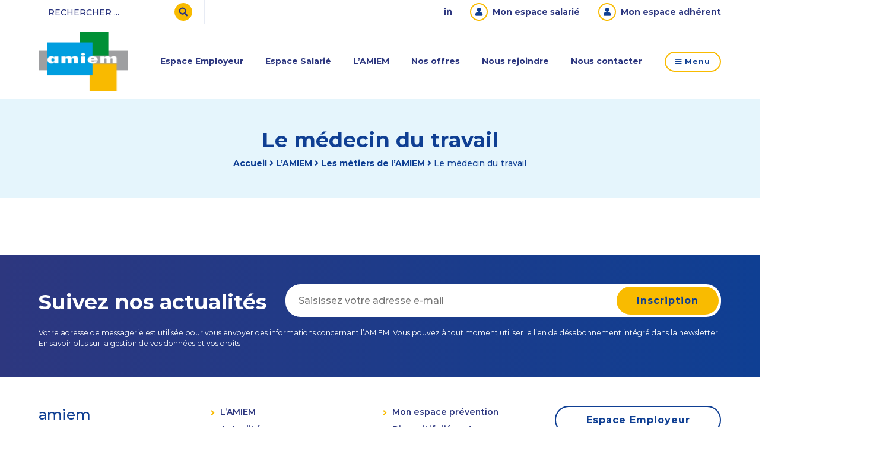

--- FILE ---
content_type: text/html; charset=UTF-8
request_url: https://www.amiem.fr/lamiem/les-metiers-de-lamiem/le-medecin-du-travail/
body_size: 21033
content:
<!DOCTYPE html>
<html lang="fr-FR">
	<head>
		<meta http-equiv="X-UA-Compatible" content="IE=edge" >
		<meta name="viewport" content="width=device-width,initial-scale=1,maximum-scale=5;" />
		<meta charset="UTF-8" />
<script>
var gform;gform||(document.addEventListener("gform_main_scripts_loaded",function(){gform.scriptsLoaded=!0}),document.addEventListener("gform/theme/scripts_loaded",function(){gform.themeScriptsLoaded=!0}),window.addEventListener("DOMContentLoaded",function(){gform.domLoaded=!0}),gform={domLoaded:!1,scriptsLoaded:!1,themeScriptsLoaded:!1,isFormEditor:()=>"function"==typeof InitializeEditor,callIfLoaded:function(o){return!(!gform.domLoaded||!gform.scriptsLoaded||!gform.themeScriptsLoaded&&!gform.isFormEditor()||(gform.isFormEditor()&&console.warn("The use of gform.initializeOnLoaded() is deprecated in the form editor context and will be removed in Gravity Forms 3.1."),o(),0))},initializeOnLoaded:function(o){gform.callIfLoaded(o)||(document.addEventListener("gform_main_scripts_loaded",()=>{gform.scriptsLoaded=!0,gform.callIfLoaded(o)}),document.addEventListener("gform/theme/scripts_loaded",()=>{gform.themeScriptsLoaded=!0,gform.callIfLoaded(o)}),window.addEventListener("DOMContentLoaded",()=>{gform.domLoaded=!0,gform.callIfLoaded(o)}))},hooks:{action:{},filter:{}},addAction:function(o,r,e,t){gform.addHook("action",o,r,e,t)},addFilter:function(o,r,e,t){gform.addHook("filter",o,r,e,t)},doAction:function(o){gform.doHook("action",o,arguments)},applyFilters:function(o){return gform.doHook("filter",o,arguments)},removeAction:function(o,r){gform.removeHook("action",o,r)},removeFilter:function(o,r,e){gform.removeHook("filter",o,r,e)},addHook:function(o,r,e,t,n){null==gform.hooks[o][r]&&(gform.hooks[o][r]=[]);var d=gform.hooks[o][r];null==n&&(n=r+"_"+d.length),gform.hooks[o][r].push({tag:n,callable:e,priority:t=null==t?10:t})},doHook:function(r,o,e){var t;if(e=Array.prototype.slice.call(e,1),null!=gform.hooks[r][o]&&((o=gform.hooks[r][o]).sort(function(o,r){return o.priority-r.priority}),o.forEach(function(o){"function"!=typeof(t=o.callable)&&(t=window[t]),"action"==r?t.apply(null,e):e[0]=t.apply(null,e)})),"filter"==r)return e[0]},removeHook:function(o,r,t,n){var e;null!=gform.hooks[o][r]&&(e=(e=gform.hooks[o][r]).filter(function(o,r,e){return!!(null!=n&&n!=o.tag||null!=t&&t!=o.priority)}),gform.hooks[o][r]=e)}});
</script>

		<meta name='robots' content='index, follow, max-image-preview:large, max-snippet:-1, max-video-preview:-1' />

<!-- Google Tag Manager for WordPress by gtm4wp.com -->
<script data-cfasync="false" data-pagespeed-no-defer>
	var gtm4wp_datalayer_name = "dataLayer";
	var dataLayer = dataLayer || [];
</script>
<!-- End Google Tag Manager for WordPress by gtm4wp.com -->
	<!-- This site is optimized with the Yoast SEO plugin v26.7 - https://yoast.com/wordpress/plugins/seo/ -->
	<title>Le médecin du travail - Amiem</title><style id="rocket-critical-css">.screen-reader-text{border:0;clip:rect(1px,1px,1px,1px);-webkit-clip-path:inset(50%);clip-path:inset(50%);height:1px;margin:-1px;overflow:hidden;padding:0;position:absolute;width:1px;word-wrap:normal!important}.fas{font-family:'Font Awesome 5 Free';font-weight:900}.fab{font-family:'Font Awesome 5 Brands';font-weight:400}@font-face{font-family:Montserrat;src:url(https://www.amiem.fr/wp-content/themes/amiem/assets/fonts/montserrat/Montserrat-Black.eot);src:url(https://www.amiem.fr/wp-content/themes/amiem/assets/fonts/montserrat/Montserrat-Black.eot?#iefix) format("embedded-opentype"),url(https://www.amiem.fr/wp-content/themes/amiem/assets/fonts/montserrat/Montserrat-Black.woff2) format("woff2"),url(https://www.amiem.fr/wp-content/themes/amiem/assets/fonts/montserrat/Montserrat-Black.woff) format("woff"),url(https://www.amiem.fr/wp-content/themes/amiem/assets/fonts/montserrat/Montserrat-Black.ttf) format("truetype"),url(https://www.amiem.fr/wp-content/themes/amiem/assets/fonts/montserrat/Montserrat-Black.svg#Montserrat-Black) format("svg");font-weight:900;font-style:normal;font-display:swap}@font-face{font-family:Montserrat;src:url(https://www.amiem.fr/wp-content/themes/amiem/assets/fonts/montserrat/Montserrat-Bold.eot);src:url(https://www.amiem.fr/wp-content/themes/amiem/assets/fonts/montserrat/Montserrat-Bold.eot?#iefix) format("embedded-opentype"),url(https://www.amiem.fr/wp-content/themes/amiem/assets/fonts/montserrat/Montserrat-Bold.woff2) format("woff2"),url(https://www.amiem.fr/wp-content/themes/amiem/assets/fonts/montserrat/Montserrat-Bold.woff) format("woff"),url(https://www.amiem.fr/wp-content/themes/amiem/assets/fonts/montserrat/Montserrat-Bold.ttf) format("truetype"),url(https://www.amiem.fr/wp-content/themes/amiem/assets/fonts/montserrat/Montserrat-Bold.svg#Montserrat-Bold) format("svg");font-weight:700;font-style:normal;font-display:swap}@font-face{font-family:Montserrat;src:url(https://www.amiem.fr/wp-content/themes/amiem/assets/fonts/montserrat/Montserrat-BlackItalic.eot);src:url(https://www.amiem.fr/wp-content/themes/amiem/assets/fonts/montserrat/Montserrat-BlackItalic.eot?#iefix) format("embedded-opentype"),url(https://www.amiem.fr/wp-content/themes/amiem/assets/fonts/montserrat/Montserrat-BlackItalic.woff2) format("woff2"),url(https://www.amiem.fr/wp-content/themes/amiem/assets/fonts/montserrat/Montserrat-BlackItalic.woff) format("woff"),url(https://www.amiem.fr/wp-content/themes/amiem/assets/fonts/montserrat/Montserrat-BlackItalic.ttf) format("truetype"),url(https://www.amiem.fr/wp-content/themes/amiem/assets/fonts/montserrat/Montserrat-BlackItalic.svg#Montserrat-BlackItalic) format("svg");font-weight:900;font-style:italic;font-display:swap}@font-face{font-family:Montserrat;src:url(https://www.amiem.fr/wp-content/themes/amiem/assets/fonts/montserrat/Montserrat-BoldItalic.eot);src:url(https://www.amiem.fr/wp-content/themes/amiem/assets/fonts/montserrat/Montserrat-BoldItalic.eot?#iefix) format("embedded-opentype"),url(https://www.amiem.fr/wp-content/themes/amiem/assets/fonts/montserrat/Montserrat-BoldItalic.woff2) format("woff2"),url(https://www.amiem.fr/wp-content/themes/amiem/assets/fonts/montserrat/Montserrat-BoldItalic.woff) format("woff"),url(https://www.amiem.fr/wp-content/themes/amiem/assets/fonts/montserrat/Montserrat-BoldItalic.ttf) format("truetype"),url(https://www.amiem.fr/wp-content/themes/amiem/assets/fonts/montserrat/Montserrat-BoldItalic.svg#Montserrat-BoldItalic) format("svg");font-weight:700;font-style:italic;font-display:swap}@font-face{font-family:Montserrat;src:url(https://www.amiem.fr/wp-content/themes/amiem/assets/fonts/montserrat/Montserrat-ExtraBold.eot);src:url(https://www.amiem.fr/wp-content/themes/amiem/assets/fonts/montserrat/Montserrat-ExtraBold.eot?#iefix) format("embedded-opentype"),url(https://www.amiem.fr/wp-content/themes/amiem/assets/fonts/montserrat/Montserrat-ExtraBold.woff2) format("woff2"),url(https://www.amiem.fr/wp-content/themes/amiem/assets/fonts/montserrat/Montserrat-ExtraBold.woff) format("woff"),url(https://www.amiem.fr/wp-content/themes/amiem/assets/fonts/montserrat/Montserrat-ExtraBold.ttf) format("truetype"),url(https://www.amiem.fr/wp-content/themes/amiem/assets/fonts/montserrat/Montserrat-ExtraBold.svg#Montserrat-ExtraBold) format("svg");font-weight:800;font-style:normal;font-display:swap}@font-face{font-family:Montserrat;src:url(https://www.amiem.fr/wp-content/themes/amiem/assets/fonts/montserrat/Montserrat-ExtraBoldItalic.eot);src:url(https://www.amiem.fr/wp-content/themes/amiem/assets/fonts/montserrat/Montserrat-ExtraBoldItalic.eot?#iefix) format("embedded-opentype"),url(https://www.amiem.fr/wp-content/themes/amiem/assets/fonts/montserrat/Montserrat-ExtraBoldItalic.woff2) format("woff2"),url(https://www.amiem.fr/wp-content/themes/amiem/assets/fonts/montserrat/Montserrat-ExtraBoldItalic.woff) format("woff"),url(https://www.amiem.fr/wp-content/themes/amiem/assets/fonts/montserrat/Montserrat-ExtraBoldItalic.ttf) format("truetype"),url(https://www.amiem.fr/wp-content/themes/amiem/assets/fonts/montserrat/Montserrat-ExtraBoldItalic.svg#Montserrat-ExtraBoldItalic) format("svg");font-weight:800;font-style:italic;font-display:swap}@font-face{font-family:Montserrat;src:url(https://www.amiem.fr/wp-content/themes/amiem/assets/fonts/montserrat/Montserrat-ExtraLight.eot);src:url(https://www.amiem.fr/wp-content/themes/amiem/assets/fonts/montserrat/Montserrat-ExtraLight.eot?#iefix) format("embedded-opentype"),url(https://www.amiem.fr/wp-content/themes/amiem/assets/fonts/montserrat/Montserrat-ExtraLight.woff2) format("woff2"),url(https://www.amiem.fr/wp-content/themes/amiem/assets/fonts/montserrat/Montserrat-ExtraLight.woff) format("woff"),url(https://www.amiem.fr/wp-content/themes/amiem/assets/fonts/montserrat/Montserrat-ExtraLight.ttf) format("truetype"),url(https://www.amiem.fr/wp-content/themes/amiem/assets/fonts/montserrat/Montserrat-ExtraLight.svg#Montserrat-ExtraLight) format("svg");font-weight:200;font-style:normal;font-display:swap}@font-face{font-family:Montserrat;src:url(https://www.amiem.fr/wp-content/themes/amiem/assets/fonts/montserrat/Montserrat-ExtraLightItalic.eot);src:url(https://www.amiem.fr/wp-content/themes/amiem/assets/fonts/montserrat/Montserrat-ExtraLightItalic.eot?#iefix) format("embedded-opentype"),url(https://www.amiem.fr/wp-content/themes/amiem/assets/fonts/montserrat/Montserrat-ExtraLightItalic.woff2) format("woff2"),url(https://www.amiem.fr/wp-content/themes/amiem/assets/fonts/montserrat/Montserrat-ExtraLightItalic.woff) format("woff"),url(https://www.amiem.fr/wp-content/themes/amiem/assets/fonts/montserrat/Montserrat-ExtraLightItalic.ttf) format("truetype"),url(https://www.amiem.fr/wp-content/themes/amiem/assets/fonts/montserrat/Montserrat-ExtraLightItalic.svg#Montserrat-ExtraLightItalic) format("svg");font-weight:200;font-style:italic;font-display:swap}@font-face{font-family:Montserrat;src:url(https://www.amiem.fr/wp-content/themes/amiem/assets/fonts/montserrat/Montserrat-Italic.eot);src:url(https://www.amiem.fr/wp-content/themes/amiem/assets/fonts/montserrat/Montserrat-Italic.eot?#iefix) format("embedded-opentype"),url(https://www.amiem.fr/wp-content/themes/amiem/assets/fonts/montserrat/Montserrat-Italic.woff2) format("woff2"),url(https://www.amiem.fr/wp-content/themes/amiem/assets/fonts/montserrat/Montserrat-Italic.woff) format("woff"),url(https://www.amiem.fr/wp-content/themes/amiem/assets/fonts/montserrat/Montserrat-Italic.ttf) format("truetype"),url(https://www.amiem.fr/wp-content/themes/amiem/assets/fonts/montserrat/Montserrat-Italic.svg#Montserrat-Italic) format("svg");font-weight:400;font-style:italic;font-display:swap}@font-face{font-family:Montserrat;src:url(https://www.amiem.fr/wp-content/themes/amiem/assets/fonts/montserrat/Montserrat-Light.eot);src:url(https://www.amiem.fr/wp-content/themes/amiem/assets/fonts/montserrat/Montserrat-Light.eot?#iefix) format("embedded-opentype"),url(https://www.amiem.fr/wp-content/themes/amiem/assets/fonts/montserrat/Montserrat-Light.woff2) format("woff2"),url(https://www.amiem.fr/wp-content/themes/amiem/assets/fonts/montserrat/Montserrat-Light.woff) format("woff"),url(https://www.amiem.fr/wp-content/themes/amiem/assets/fonts/montserrat/Montserrat-Light.ttf) format("truetype"),url(https://www.amiem.fr/wp-content/themes/amiem/assets/fonts/montserrat/Montserrat-Light.svg#Montserrat-Light) format("svg");font-weight:300;font-style:normal;font-display:swap}@font-face{font-family:Montserrat;src:url(https://www.amiem.fr/wp-content/themes/amiem/assets/fonts/montserrat/Montserrat-LightItalic.eot);src:url(https://www.amiem.fr/wp-content/themes/amiem/assets/fonts/montserrat/Montserrat-LightItalic.eot?#iefix) format("embedded-opentype"),url(https://www.amiem.fr/wp-content/themes/amiem/assets/fonts/montserrat/Montserrat-LightItalic.woff2) format("woff2"),url(https://www.amiem.fr/wp-content/themes/amiem/assets/fonts/montserrat/Montserrat-LightItalic.woff) format("woff"),url(https://www.amiem.fr/wp-content/themes/amiem/assets/fonts/montserrat/Montserrat-LightItalic.ttf) format("truetype"),url(https://www.amiem.fr/wp-content/themes/amiem/assets/fonts/montserrat/Montserrat-LightItalic.svg#Montserrat-LightItalic) format("svg");font-weight:300;font-style:italic;font-display:swap}@font-face{font-family:Montserrat;src:url(https://www.amiem.fr/wp-content/themes/amiem/assets/fonts/montserrat/Montserrat-Medium.eot);src:url(https://www.amiem.fr/wp-content/themes/amiem/assets/fonts/montserrat/Montserrat-Medium.eot?#iefix) format("embedded-opentype"),url(https://www.amiem.fr/wp-content/themes/amiem/assets/fonts/montserrat/Montserrat-Medium.woff2) format("woff2"),url(https://www.amiem.fr/wp-content/themes/amiem/assets/fonts/montserrat/Montserrat-Medium.woff) format("woff"),url(https://www.amiem.fr/wp-content/themes/amiem/assets/fonts/montserrat/Montserrat-Medium.ttf) format("truetype"),url(https://www.amiem.fr/wp-content/themes/amiem/assets/fonts/montserrat/Montserrat-Medium.svg#Montserrat-Medium) format("svg");font-weight:500;font-style:normal;font-display:swap}@font-face{font-family:Montserrat;src:url(https://www.amiem.fr/wp-content/themes/amiem/assets/fonts/montserrat/Montserrat-MediumItalic.eot);src:url(https://www.amiem.fr/wp-content/themes/amiem/assets/fonts/montserrat/Montserrat-MediumItalic.eot?#iefix) format("embedded-opentype"),url(https://www.amiem.fr/wp-content/themes/amiem/assets/fonts/montserrat/Montserrat-MediumItalic.woff2) format("woff2"),url(https://www.amiem.fr/wp-content/themes/amiem/assets/fonts/montserrat/Montserrat-MediumItalic.woff) format("woff"),url(https://www.amiem.fr/wp-content/themes/amiem/assets/fonts/montserrat/Montserrat-MediumItalic.ttf) format("truetype"),url(https://www.amiem.fr/wp-content/themes/amiem/assets/fonts/montserrat/Montserrat-MediumItalic.svg#Montserrat-MediumItalic) format("svg");font-weight:500;font-style:italic;font-display:swap}@font-face{font-family:Montserrat;src:url(https://www.amiem.fr/wp-content/themes/amiem/assets/fonts/montserrat/Montserrat-Regular.eot);src:url(https://www.amiem.fr/wp-content/themes/amiem/assets/fonts/montserrat/Montserrat-Regular.eot?#iefix) format("embedded-opentype"),url(https://www.amiem.fr/wp-content/themes/amiem/assets/fonts/montserrat/Montserrat-Regular.woff2) format("woff2"),url(https://www.amiem.fr/wp-content/themes/amiem/assets/fonts/montserrat/Montserrat-Regular.woff) format("woff"),url(https://www.amiem.fr/wp-content/themes/amiem/assets/fonts/montserrat/Montserrat-Regular.ttf) format("truetype"),url(https://www.amiem.fr/wp-content/themes/amiem/assets/fonts/montserrat/Montserrat-Regular.svg#Montserrat-Regular) format("svg");font-weight:400;font-style:normal;font-display:swap}@font-face{font-family:Montserrat;src:url(https://www.amiem.fr/wp-content/themes/amiem/assets/fonts/montserrat/Montserrat-SemiBoldItalic.eot);src:url(https://www.amiem.fr/wp-content/themes/amiem/assets/fonts/montserrat/Montserrat-SemiBoldItalic.eot?#iefix) format("embedded-opentype"),url(https://www.amiem.fr/wp-content/themes/amiem/assets/fonts/montserrat/Montserrat-SemiBoldItalic.woff2) format("woff2"),url(https://www.amiem.fr/wp-content/themes/amiem/assets/fonts/montserrat/Montserrat-SemiBoldItalic.woff) format("woff"),url(https://www.amiem.fr/wp-content/themes/amiem/assets/fonts/montserrat/Montserrat-SemiBoldItalic.ttf) format("truetype"),url(https://www.amiem.fr/wp-content/themes/amiem/assets/fonts/montserrat/Montserrat-SemiBoldItalic.svg#Montserrat-SemiBoldItalic) format("svg");font-weight:600;font-style:italic;font-display:swap}@font-face{font-family:Montserrat;src:url(https://www.amiem.fr/wp-content/themes/amiem/assets/fonts/montserrat/Montserrat-SemiBold.eot);src:url(https://www.amiem.fr/wp-content/themes/amiem/assets/fonts/montserrat/Montserrat-SemiBold.eot?#iefix) format("embedded-opentype"),url(https://www.amiem.fr/wp-content/themes/amiem/assets/fonts/montserrat/Montserrat-SemiBold.woff2) format("woff2"),url(https://www.amiem.fr/wp-content/themes/amiem/assets/fonts/montserrat/Montserrat-SemiBold.woff) format("woff"),url(https://www.amiem.fr/wp-content/themes/amiem/assets/fonts/montserrat/Montserrat-SemiBold.ttf) format("truetype"),url(https://www.amiem.fr/wp-content/themes/amiem/assets/fonts/montserrat/Montserrat-SemiBold.svg#Montserrat-SemiBold) format("svg");font-weight:600;font-style:normal;font-display:swap}@font-face{font-family:Montserrat;src:url(https://www.amiem.fr/wp-content/themes/amiem/assets/fonts/montserrat/Montserrat-Thin.eot);src:url(https://www.amiem.fr/wp-content/themes/amiem/assets/fonts/montserrat/Montserrat-Thin.eot?#iefix) format("embedded-opentype"),url(https://www.amiem.fr/wp-content/themes/amiem/assets/fonts/montserrat/Montserrat-Thin.woff2) format("woff2"),url(https://www.amiem.fr/wp-content/themes/amiem/assets/fonts/montserrat/Montserrat-Thin.woff) format("woff"),url(https://www.amiem.fr/wp-content/themes/amiem/assets/fonts/montserrat/Montserrat-Thin.ttf) format("truetype"),url(https://www.amiem.fr/wp-content/themes/amiem/assets/fonts/montserrat/Montserrat-Thin.svg#Montserrat-Thin) format("svg");font-weight:100;font-style:normal;font-display:swap}@font-face{font-family:Montserrat;src:url(https://www.amiem.fr/wp-content/themes/amiem/assets/fonts/montserrat/Montserrat-ThinItalic.eot);src:url(https://www.amiem.fr/wp-content/themes/amiem/assets/fonts/montserrat/Montserrat-ThinItalic.eot?#iefix) format("embedded-opentype"),url(https://www.amiem.fr/wp-content/themes/amiem/assets/fonts/montserrat/Montserrat-ThinItalic.woff2) format("woff2"),url(https://www.amiem.fr/wp-content/themes/amiem/assets/fonts/montserrat/Montserrat-ThinItalic.woff) format("woff"),url(https://www.amiem.fr/wp-content/themes/amiem/assets/fonts/montserrat/Montserrat-ThinItalic.ttf) format("truetype"),url(https://www.amiem.fr/wp-content/themes/amiem/assets/fonts/montserrat/Montserrat-ThinItalic.svg#Montserrat-ThinItalic) format("svg");font-weight:100;font-style:italic;font-display:swap}:root{--blue:#007bff;--indigo:#6610f2;--purple:#6f42c1;--pink:#e83e8c;--red:#dc3545;--orange:#fd7e14;--yellow:#ffc107;--green:#28a745;--teal:#20c997;--cyan:#039FDE;--white:#fff;--gray:#6c757d;--gray-dark:#343a40;--primary:#0f3f93;--secondary:#F9BB00;--success:#039FDE;--info:#2d377f;--warning:#F29F05;--danger:#F27781;--light:#e5f5fc;--dark:#333;--breakpoint-xs:0;--breakpoint-sm:600px;--breakpoint-md:950px;--breakpoint-lg:1000px;--breakpoint-xl:1200px;--font-family-sans-serif:"Montserrat",Helvetica,Arial,sans-serif;--font-family-monospace:SFMono-Regular,Menlo,Monaco,Consolas,"Liberation Mono","Courier New",monospace}*,::after,::before{box-sizing:border-box}html{font-family:sans-serif;line-height:1.15;-webkit-text-size-adjust:100%}header,main,nav,section{display:block}body{margin:0;font-family:Montserrat,Helvetica,Arial,sans-serif;font-size:.875rem;font-weight:400;line-height:1.5;color:#4d5f80;text-align:left;background-color:#fff}h1{margin-top:0;margin-bottom:.5rem}p{margin-top:0;margin-bottom:1rem}ul{margin-top:0;margin-bottom:1rem}ul ul{margin-bottom:0}a{color:#2d377f;text-decoration:none;background-color:transparent}img{vertical-align:middle;border-style:none}label{display:inline-block;margin-bottom:.5rem}button{border-radius:0}button,input{margin:0;font-family:inherit;font-size:inherit;line-height:inherit}button,input{overflow:visible}button{text-transform:none}[type=button],[type=submit],button{-webkit-appearance:button}[type=button]::-moz-focus-inner,[type=submit]::-moz-focus-inner,button::-moz-focus-inner{padding:0;border-style:none}input[type=radio]{box-sizing:border-box;padding:0}::-webkit-file-upload-button{font:inherit;-webkit-appearance:button}[hidden]{display:none!important}h1{margin-bottom:.5rem;font-family:Montserrat,Helvetica,Arial,sans-serif;font-weight:700;line-height:1.2;color:#0f3f93}h1{font-size:2.1875rem}.container-lg{width:100%;padding-right:15px;padding-left:15px;margin-right:auto;margin-left:auto}@media (min-width:1000px){.container-lg{max-width:1170px}}@media (min-width:1200px){.container-lg{max-width:1170px}}.row{display:flex;flex-wrap:wrap;margin-right:-15px;margin-left:-15px}.col,.col-3,.col-auto,.col-sm-3{position:relative;width:100%;padding-right:15px;padding-left:15px}.col{flex-basis:0;flex-grow:1;max-width:100%}.col-auto{flex:0 0 auto;width:auto;max-width:100%}.col-3{flex:0 0 25%;max-width:25%}@media (min-width:600px){.col-sm-3{flex:0 0 25%;max-width:25%}}#main-nav-sidebar li.btn-adhesion .nav-link,#main-nav-sidebar li.btn-contact .nav-link,.btn,form input[type=submit]{display:inline-block;font-weight:700;color:#4d5f80;text-align:center;vertical-align:middle;background-color:transparent;border:1px solid transparent;padding:.5rem 1rem;font-size:1rem;line-height:1.5;border-radius:25px}#main-nav-sidebar li.btn-contact .nav-link,form input[type=submit]{color:#212529;background-color:#f9bb00;border-color:#f9bb00}#main-nav-sidebar li.btn-adhesion .nav-link{color:#212529;background-color:#e5f5fc;border-color:#e5f5fc}.btn-outline-secondary{color:#f9bb00;border-color:#f9bb00}form input[type=submit]{padding:.75rem 2rem;font-size:1rem;line-height:1.5;border-radius:25px}.nav-link{display:block;padding:.5rem 1rem}.navbar{position:relative;display:flex;flex-wrap:wrap;align-items:center;justify-content:space-between;padding:.5rem 1rem}.navbar-brand{display:inline-block;padding-top:.33594rem;padding-bottom:.33594rem;margin-right:1rem;font-size:1.09375rem;line-height:inherit;white-space:nowrap}.navbar-nav{display:flex;flex-direction:column;padding-left:0;margin-bottom:0;list-style:none}.navbar-nav .nav-link{padding-right:0;padding-left:0}@media (min-width:600px){.navbar-expand-sm{flex-flow:row nowrap;justify-content:flex-start}.navbar-expand-sm .navbar-nav{flex-direction:row}.navbar-expand-sm .navbar-nav .nav-link{padding-right:.5rem;padding-left:.5rem}}.breadcrumb{display:flex;flex-wrap:wrap;padding:.75rem 1rem;margin-bottom:1rem;list-style:none;background-color:#e9ecef;border-radius:25px}.bg-light{background-color:#e5f5fc!important}.d-none{display:none!important}@media (min-width:600px){.d-sm-none{display:none!important}.d-sm-block{display:block!important}.d-sm-flex{display:flex!important}}@media (min-width:950px){.d-md-block{display:block!important}}.justify-content-end{justify-content:flex-end!important}.justify-content-between{justify-content:space-between!important}.align-items-center{align-items:center!important}.p-0{padding:0!important}.py-2{padding-top:.5rem!important}.py-2{padding-bottom:.5rem!important}.p-5{padding:3rem!important}.py-5{padding-top:3rem!important}.py-5{padding-bottom:3rem!important}.ml-auto{margin-left:auto!important}.text-center{text-align:center!important}.text-uppercase{text-transform:uppercase!important}.fa,.fab,.fas{-moz-osx-font-smoothing:grayscale;-webkit-font-smoothing:antialiased;display:inline-block;font-style:normal;font-variant:normal;text-rendering:auto;line-height:1}.fa-angle-right:before{content:"\f105"}.fa-bars:before{content:"\f0c9"}.fa-linkedin-in:before{content:"\f0e1"}.fa-user:before{content:"\f007"}@font-face{font-family:'Font Awesome 5 Free';font-style:normal;font-weight:900;font-display:block;src:url(https://www.amiem.fr/wp-content/themes/amiem/assets/fonts/font-awesome/fa-solid-900.eot);src:url(https://www.amiem.fr/wp-content/themes/amiem/assets/fonts/font-awesome/fa-solid-900.eot?#iefix) format("embedded-opentype"),url(https://www.amiem.fr/wp-content/themes/amiem/assets/fonts/font-awesome/fa-solid-900.woff2) format("woff2"),url(https://www.amiem.fr/wp-content/themes/amiem/assets/fonts/font-awesome/fa-solid-900.woff) format("woff"),url(https://www.amiem.fr/wp-content/themes/amiem/assets/fonts/font-awesome/fa-solid-900.ttf) format("truetype"),url(https://www.amiem.fr/wp-content/themes/amiem/assets/fonts/font-awesome/fa-solid-900.svg#fontawesome) format("svg")}.fa,.fas{font-family:'Font Awesome 5 Free';font-weight:900}@font-face{font-family:'Font Awesome 5 Brands';font-style:normal;font-weight:400;font-display:block;src:url(https://www.amiem.fr/wp-content/themes/amiem/assets/fonts/font-awesome/fa-brands-400.eot);src:url(https://www.amiem.fr/wp-content/themes/amiem/assets/fonts/font-awesome/fa-brands-400.eot?#iefix) format("embedded-opentype"),url(https://www.amiem.fr/wp-content/themes/amiem/assets/fonts/font-awesome/fa-brands-400.woff2) format("woff2"),url(https://www.amiem.fr/wp-content/themes/amiem/assets/fonts/font-awesome/fa-brands-400.woff) format("woff"),url(https://www.amiem.fr/wp-content/themes/amiem/assets/fonts/font-awesome/fa-brands-400.ttf) format("truetype"),url(https://www.amiem.fr/wp-content/themes/amiem/assets/fonts/font-awesome/fa-brands-400.svg#fontawesome) format("svg")}.fab{font-family:'Font Awesome 5 Brands';font-weight:400}@font-face{font-family:'Font Awesome 5 Free';font-style:normal;font-weight:400;font-display:block;src:url(https://www.amiem.fr/wp-content/themes/amiem/assets/fonts/font-awesome/fa-regular-400.eot);src:url(https://www.amiem.fr/wp-content/themes/amiem/assets/fonts/font-awesome/fa-regular-400.eot?#iefix) format("embedded-opentype"),url(https://www.amiem.fr/wp-content/themes/amiem/assets/fonts/font-awesome/fa-regular-400.woff2) format("woff2"),url(https://www.amiem.fr/wp-content/themes/amiem/assets/fonts/font-awesome/fa-regular-400.woff) format("woff"),url(https://www.amiem.fr/wp-content/themes/amiem/assets/fonts/font-awesome/fa-regular-400.ttf) format("truetype"),url(https://www.amiem.fr/wp-content/themes/amiem/assets/fonts/font-awesome/fa-regular-400.svg#fontawesome) format("svg")}button::-moz-focus-inner{padding:0;border:0}body header,body main{transform:translate3d(0,0,0)}#menu-main .d-sidebar{display:none}#main-nav-sidebar{position:fixed;right:0;top:0;bottom:0;box-shadow:0 5px 20px rgba(51,51,51,.25) inset;min-width:320px;max-width:320px;min-height:100vh;z-index:0;margin-right:-320px;overflow:auto;background:#2d377f;background:linear-gradient(to left,#0f3f93,#2d377f)}#main-nav-sidebar li{font-size:.875rem}#main-nav-sidebar li.text-uppercase{text-transform:uppercase;font-size:1rem}#main-nav-sidebar li.margin-bottom{margin-bottom:1rem!important}#main-nav-sidebar li.margin-top{margin-top:1rem!important}#main-nav-sidebar li.btn-adhesion{margin-top:.5rem;margin-bottom:.5rem}#main-nav-sidebar li.btn-adhesion .nav-link{width:100%}#main-nav-sidebar li.btn-contact{margin-top:.5rem;margin-bottom:.5rem}#main-nav-sidebar li.btn-contact .nav-link{width:100%}#main-nav-sidebar li .nav-link{color:#fff}#header .nav-link,#main-nav-sidebar .nav-link{font-weight:700}#header .header-top{font-size:.875rem;border-bottom:1px solid rgba(15,63,147,.1)}#header .header-top .col,#header .header-top .col-auto:not(:last-child){border-right:1px solid rgba(15,63,147,.1);height:40px;display:flex;align-items:center}#header #searchform,#header form{position:relative;color:#0f3f93;width:100%}#header #searchform :-moz-placeholder,#header form :-moz-placeholder{color:#2d377f}#header #searchform ::-webkit-input-placeholder,#header form ::-webkit-input-placeholder{color:#2d377f}#header #searchform :-moz-placeholder,#header form :-moz-placeholder{text-transform:uppercase;font-size:.875rem}#header #searchform ::-webkit-input-placeholder,#header form ::-webkit-input-placeholder{text-transform:uppercase;font-size:.875rem}#header #searchform label,#header form label{display:none}#header #searchform input[type=text],#header form input[type=text]{display:block;width:100%;height:40px;margin:0;padding-right:50px;border:0}#header #searchform input[type=submit],#header form input[type=submit]{display:block;overflow:hidden;position:absolute;top:5px;right:5px;padding:0;margin:0;width:30px;height:30px;background:#f9bb00 url(https://www.amiem.fr/wp-content/themes/amiem/assets/images/search-sprite@2x.svg) no-repeat center top/30px auto;border:0 none;text-indent:-9999px;z-index:1}#header .login{display:flex;align-items:center;justify-content:center;font-weight:700}#header .login i{display:flex;align-items:center;justify-content:center;width:30px;height:30px;border-radius:50%;color:#0f3f93;border:2px solid #f9bb00;font-size:.875rem;line-height:30px;margin-right:.5rem}#header .navbar-brand img{max-width:calc(305px / 2);min-width:100px;width:100%;height:auto}#header .main-bar{min-height:100%}#header .main-bar li.text-uppercase{text-transform:none!important}#header #main-nav-sidebar-btn{font-size:.75rem}#footer .footer-newsletter .gform_wrapper form input{margin:0}body,html{position:relative;overflow-x:hidden;-webkit-backface-visibility:hidden;-webkit-overflow-scrolling:touch;-webkit-font-smoothing:antialiased;-moz-osx-font-smoothing:grayscale;width:100%;min-width:320px;margin:0 auto;font-weight:500}@media (max-width:999.98px){body,html{font-size:90%}}html{overflow-y:scroll;min-height:100%}html{overflow-x:hidden;max-width:100%}body:not(.home) .page-title h1{line-height:1.2;font-weight:700}body:not(.home) .page-title .breadcrumb{display:inline-block;background:0 0;margin:0;padding:0;border-radius:0;line-height:1.2}body:not(.home) .page-title .breadcrumb .fa-angle-right:before{vertical-align:middle}body:not(.home) .page-title .breadcrumb a,body:not(.home) .page-title .breadcrumb span{color:#0f3f93}body:not(.home) .page-title .breadcrumb a{font-weight:700}h1{font-weight:500}#main-nav-sidebar li.btn-adhesion .nav-link,#main-nav-sidebar li.btn-contact .nav-link,.btn,form input[type=submit]{color:#0f3f93;letter-spacing:1px;line-height:1.2;border-width:2px;white-space:nowrap}#main-nav-sidebar li.btn-contact .nav-link,form input[type=submit]{color:#0f3f93}.btn.btn-outline-secondary{color:#0f3f93}#main-nav-sidebar li.btn-adhesion .nav-link{border-color:#fff;background-color:#fff}.page-title+.page ul{list-style:none;padding-left:1.5rem}.page-title+.page ul li{position:relative}.page-title+.page ul li::before{content:"•";color:#f9bb00;display:inline-block;position:relative;top:.125rem;margin-left:-1em;width:1em;font-weight:700;font-size:1.125rem}.page-title+.page ul li:before{font-family:'Font Awesome 5 Free';font-weight:900}.gform_legacy_markup_wrapper.gf_browser_chrome form label,.gform_wrapper form label,form label{font-family:Montserrat,Helvetica,Arial,sans-serif;font-weight:500;font-size:1rem;color:#333}.gform_legacy_markup_wrapper.gf_browser_chrome form input:not([type=radio]):not([type=checkbox]):not([type=submit]):not([type=button]):not([type=image]):not([type=file]),.gform_wrapper form input:not([type=radio]):not([type=checkbox]):not([type=submit]):not([type=button]):not([type=image]):not([type=file]),form input:not([type=radio]):not([type=checkbox]):not([type=submit]):not([type=button]):not([type=image]):not([type=file]){padding:.75rem 1rem;font-family:Montserrat,Helvetica,Arial,sans-serif;font-weight:500;font-size:1rem;line-height:1.2;color:#333;background:#fff;border-radius:25px;border:2px solid rgba(15,63,147,.5)}.gform_legacy_markup_wrapper.gf_browser_chrome form li.gf_list_inline ul.gfield_radio li,.gform_wrapper form li.gf_list_inline ul.gfield_radio li,form li.gf_list_inline ul.gfield_radio li{margin-right:1.5rem}.gform_legacy_markup_wrapper.gf_browser_chrome form li.gfield input[type=radio],.gform_wrapper form li.gfield input[type=radio],form li.gfield input[type=radio]{vertical-align:sub}.gform_legacy_markup_wrapper.gf_browser_chrome form .gfield_required,.gform_wrapper form .gfield_required,form .gfield_required{margin:initial;color:#f27781;border-color:#f27781}.page-information{padding-top:.5rem;padding-bottom:.5rem;color:#fff;background:#2d377f;background:linear-gradient(to left,#0f3f93,#2d377f)}.page-information p{margin-bottom:0}.page-information a{padding:0 .3em 0 0;color:#0f3f93;text-decoration:none;background:linear-gradient(transparent 50%,rgba(249,187,0,.5));background-size:100% 100%;background-repeat:no-repeat;color:#fff;padding:0;filter:grayscale(1)}.bg-light{background-color:#e5f5fc}.gform_legacy_markup_wrapper{margin-bottom:16px;margin-top:16px;max-width:100%}.gform_legacy_markup_wrapper form{text-align:left;max-width:100%;margin:0 auto}.gform_legacy_markup_wrapper *,.gform_legacy_markup_wrapper :after,.gform_legacy_markup_wrapper :before{box-sizing:border-box!important}.gform_legacy_markup_wrapper input:not([type=radio]):not([type=checkbox]):not([type=submit]):not([type=button]):not([type=image]):not([type=file]){font-size:inherit;font-family:inherit;padding:5px 4px;letter-spacing:normal}.gform_legacy_markup_wrapper ul.gform_fields{margin:0!important;list-style-type:none;display:block}.gform_legacy_markup_wrapper ul{text-indent:0}.gform_legacy_markup_wrapper form li,.gform_legacy_markup_wrapper li{margin-left:0!important;list-style-type:none!important;list-style-image:none!important;list-style:none!important;overflow:visible}.gform_legacy_markup_wrapper ul li.gfield{clear:both}.gform_legacy_markup_wrapper ul.gfield_radio li{overflow:hidden}.gform_legacy_markup_wrapper ul li:after,.gform_legacy_markup_wrapper ul li:before,.gform_legacy_markup_wrapper ul.gform_fields{padding:0;margin:0;overflow:visible}.gform_legacy_markup_wrapper label.gfield_label{font-weight:700;font-size:inherit}.gform_legacy_markup_wrapper .top_label .gfield_label{display:-moz-inline-stack;display:inline-block;line-height:1.3;clear:both}.gform_legacy_markup_wrapper ul.gfield_radio li label{display:-moz-inline-stack;display:inline-block;letter-spacing:inherit;vertical-align:middle}body .gform_legacy_markup_wrapper .top_label div.ginput_container{margin-top:8px}body .gform_legacy_markup_wrapper ul li.field_description_below div.ginput_container_radio{margin-top:16px;margin-bottom:0}.gform_legacy_markup_wrapper li.hidden_label input{margin-top:12px}.gform_legacy_markup_wrapper input.large{width:100%}.gform_legacy_markup_wrapper .gfield_radio li{position:relative}.gform_legacy_markup_wrapper ul.gfield_radio{margin:6px 0;padding:0}.gform_legacy_markup_wrapper .gfield_radio li label{display:-moz-inline-stack;display:inline-block;padding:0;width:auto;line-height:1.5;font-size:.875em;vertical-align:middle;max-width:85%;white-space:normal}.gform_legacy_markup_wrapper .gfield_radio li label{margin:2px 0 0 4px}.gform_legacy_markup_wrapper .gfield_radio li input[type=radio]{display:-moz-inline-stack;display:inline-block;vertical-align:middle;margin-left:1px}.gform_legacy_markup_wrapper .gfield_required{color:#790000;margin-left:4px}.gform_legacy_markup_wrapper .gfield_radio li{margin:0 0 16px 0;line-height:1.2}.gform_legacy_markup_wrapper .gform_hidden,.gform_legacy_markup_wrapper input.gform_hidden,.gform_legacy_markup_wrapper input[type=hidden]{display:none!important;max-height:1px!important;overflow:hidden}.gform_legacy_markup_wrapper ul.gfield_radio li{padding:0!important}body .gform_legacy_markup_wrapper ul li.gfield{margin-top:16px;padding-top:0}@media only screen and (max-width:641px){.gform_legacy_markup_wrapper input:not([type=radio]):not([type=checkbox]):not([type=image]):not([type=file]){line-height:2;min-height:2rem}.gform_legacy_markup_wrapper ul.gfield_radio li label{width:85%}}@media only screen and (min-width:641px){.gform_legacy_markup_wrapper .gform_body{width:100%}.gform_legacy_markup_wrapper .gfield_radio li{margin:0 0 8px 0;line-height:1.3}.gform_legacy_markup_wrapper .top_label input.large{width:100%}.gform_legacy_markup_wrapper ul.gform_fields li.gfield{padding-right:16px}}@media only screen and (min-width:641px){.gform_wrapper .top_label li.gfield.gf_left_half,.gform_wrapper .top_label li.gfield.gf_right_half{display:-moz-inline-stack;display:inline-block;vertical-align:top;width:50%;padding-right:16px;float:none}.gform_wrapper .top_label li.gfield.gf_left_half .ginput_container:not(.gfield_time_hour):not(.gfield_time_minute):not(.gfield_time_ampm):not(.ginput_container_date):not(.ginput_quantity):not(.datepicker):not(.gfield_signature_container),.gform_wrapper .top_label li.gfield.gf_right_half .ginput_container:not(.gfield_time_hour):not(.gfield_time_minute):not(.gfield_time_ampm):not(.ginput_container_date):not(.ginput_quantity):not(.datepicker):not(.gfield_signature_container){width:100%!important;margin:8px 0 0 0;padding-left:0;padding-right:0}.gform_wrapper .top_label li.gfield.gf_left_half:before{content:"";display:block;clear:both}.gform_wrapper .top_label li.gfield.gf_right_half:after{content:"";display:table;clear:both}.gform_wrapper .top_label li.gfield.gf_left_half div:not(.ginput_container_date) input.large,.gform_wrapper .top_label li.gfield.gf_right_half div:not(.ginput_container_date) input.large{width:100%}.gform_wrapper .top_label li.gfield.gf_left_half+li.gfield,.gform_wrapper .top_label li.gfield.gf_right_half+li.gfield{clear:both}.gform_wrapper .top_label li ul.gfield_radio{width:calc(100% + 16px)}.gform_wrapper li.gf_list_inline ul.gfield_radio li{width:auto!important;float:none!important;margin:0 8px 10px 0;display:-moz-inline-stack;display:inline-block}}.gform_legacy_markup_wrapper.gf_browser_chrome ul li:after,.gform_legacy_markup_wrapper.gf_browser_chrome ul li:before{content:none}.gform_legacy_markup_wrapper.gf_browser_chrome .gfield_radio li input[type=radio]{margin-top:6px}.gform_legacy_markup_wrapper.gf_browser_chrome ul.gform_fields li.gfield input[type=radio]{margin-left:1px}</style><link rel="preload" data-rocket-preload as="image" href="https://www.amiem.fr/wp-content/uploads/2021/01/logo-amiem@x2.png" imagesrcset="https://www.amiem.fr/wp-content/uploads/2021/01/logo-amiem@x2.png 305w, https://www.amiem.fr/wp-content/uploads/2021/01/logo-amiem@x2-300x197.png 300w" imagesizes="(max-width: 305px) 100vw, 305px" fetchpriority="high">
	<link rel="canonical" href="https://www.amiem.fr/lamiem/les-metiers-de-lamiem/le-medecin-du-travail/" />
	<meta property="og:locale" content="fr_FR" />
	<meta property="og:type" content="article" />
	<meta property="og:title" content="Le médecin du travail - Amiem" />
	<meta property="og:url" content="https://www.amiem.fr/lamiem/les-metiers-de-lamiem/le-medecin-du-travail/" />
	<meta property="og:site_name" content="Amiem" />
	<meta property="article:modified_time" content="2021-09-01T16:35:08+00:00" />
	<meta name="twitter:card" content="summary_large_image" />
	<script type="application/ld+json" class="yoast-schema-graph">{"@context":"https://schema.org","@graph":[{"@type":"WebPage","@id":"https://www.amiem.fr/lamiem/les-metiers-de-lamiem/le-medecin-du-travail/","url":"https://www.amiem.fr/lamiem/les-metiers-de-lamiem/le-medecin-du-travail/","name":"Le médecin du travail - Amiem","isPartOf":{"@id":"https://www.amiem.fr/#website"},"datePublished":"2021-09-01T16:33:48+00:00","dateModified":"2021-09-01T16:35:08+00:00","breadcrumb":{"@id":"https://www.amiem.fr/lamiem/les-metiers-de-lamiem/le-medecin-du-travail/#breadcrumb"},"inLanguage":"fr-FR","potentialAction":[{"@type":"ReadAction","target":["https://www.amiem.fr/lamiem/les-metiers-de-lamiem/le-medecin-du-travail/"]}]},{"@type":"BreadcrumbList","@id":"https://www.amiem.fr/lamiem/les-metiers-de-lamiem/le-medecin-du-travail/#breadcrumb","itemListElement":[{"@type":"ListItem","position":1,"name":"Accueil","item":"https://www.amiem.fr/"},{"@type":"ListItem","position":2,"name":"L&rsquo;AMIEM","item":"https://www.amiem.fr/lamiem/"},{"@type":"ListItem","position":3,"name":"Les métiers de l&rsquo;AMIEM","item":"https://www.amiem.fr/lamiem/les-metiers-de-lamiem/"},{"@type":"ListItem","position":4,"name":"Le médecin du travail"}]},{"@type":"WebSite","@id":"https://www.amiem.fr/#website","url":"https://www.amiem.fr/","name":"Amiem","description":"Votre partenaire Santé Travail","publisher":{"@id":"https://www.amiem.fr/#organization"},"potentialAction":[{"@type":"SearchAction","target":{"@type":"EntryPoint","urlTemplate":"https://www.amiem.fr/?s={search_term_string}"},"query-input":{"@type":"PropertyValueSpecification","valueRequired":true,"valueName":"search_term_string"}}],"inLanguage":"fr-FR"},{"@type":"Organization","@id":"https://www.amiem.fr/#organization","name":"AMIEM","url":"https://www.amiem.fr/","logo":{"@type":"ImageObject","inLanguage":"fr-FR","@id":"https://www.amiem.fr/#/schema/logo/image/","url":"https://www.amiem.fr/wp-content/uploads/2021/01/logo-amiem@x2.png","contentUrl":"https://www.amiem.fr/wp-content/uploads/2021/01/logo-amiem@x2.png","width":305,"height":200,"caption":"AMIEM"},"image":{"@id":"https://www.amiem.fr/#/schema/logo/image/"}}]}</script>
	<!-- / Yoast SEO plugin. -->



<link rel="alternate" title="oEmbed (JSON)" type="application/json+oembed" href="https://www.amiem.fr/wp-json/oembed/1.0/embed?url=https%3A%2F%2Fwww.amiem.fr%2Flamiem%2Fles-metiers-de-lamiem%2Fle-medecin-du-travail%2F" />
<link rel="alternate" title="oEmbed (XML)" type="text/xml+oembed" href="https://www.amiem.fr/wp-json/oembed/1.0/embed?url=https%3A%2F%2Fwww.amiem.fr%2Flamiem%2Fles-metiers-de-lamiem%2Fle-medecin-du-travail%2F&#038;format=xml" />
<style id='wp-img-auto-sizes-contain-inline-css'>
img:is([sizes=auto i],[sizes^="auto," i]){contain-intrinsic-size:3000px 1500px}
/*# sourceURL=wp-img-auto-sizes-contain-inline-css */
</style>
<style id='wp-emoji-styles-inline-css'>

	img.wp-smiley, img.emoji {
		display: inline !important;
		border: none !important;
		box-shadow: none !important;
		height: 1em !important;
		width: 1em !important;
		margin: 0 0.07em !important;
		vertical-align: -0.1em !important;
		background: none !important;
		padding: 0 !important;
	}
/*# sourceURL=wp-emoji-styles-inline-css */
</style>
<style id='wp-block-library-inline-css'>
:root{--wp-block-synced-color:#7a00df;--wp-block-synced-color--rgb:122,0,223;--wp-bound-block-color:var(--wp-block-synced-color);--wp-editor-canvas-background:#ddd;--wp-admin-theme-color:#007cba;--wp-admin-theme-color--rgb:0,124,186;--wp-admin-theme-color-darker-10:#006ba1;--wp-admin-theme-color-darker-10--rgb:0,107,160.5;--wp-admin-theme-color-darker-20:#005a87;--wp-admin-theme-color-darker-20--rgb:0,90,135;--wp-admin-border-width-focus:2px}@media (min-resolution:192dpi){:root{--wp-admin-border-width-focus:1.5px}}.wp-element-button{cursor:pointer}:root .has-very-light-gray-background-color{background-color:#eee}:root .has-very-dark-gray-background-color{background-color:#313131}:root .has-very-light-gray-color{color:#eee}:root .has-very-dark-gray-color{color:#313131}:root .has-vivid-green-cyan-to-vivid-cyan-blue-gradient-background{background:linear-gradient(135deg,#00d084,#0693e3)}:root .has-purple-crush-gradient-background{background:linear-gradient(135deg,#34e2e4,#4721fb 50%,#ab1dfe)}:root .has-hazy-dawn-gradient-background{background:linear-gradient(135deg,#faaca8,#dad0ec)}:root .has-subdued-olive-gradient-background{background:linear-gradient(135deg,#fafae1,#67a671)}:root .has-atomic-cream-gradient-background{background:linear-gradient(135deg,#fdd79a,#004a59)}:root .has-nightshade-gradient-background{background:linear-gradient(135deg,#330968,#31cdcf)}:root .has-midnight-gradient-background{background:linear-gradient(135deg,#020381,#2874fc)}:root{--wp--preset--font-size--normal:16px;--wp--preset--font-size--huge:42px}.has-regular-font-size{font-size:1em}.has-larger-font-size{font-size:2.625em}.has-normal-font-size{font-size:var(--wp--preset--font-size--normal)}.has-huge-font-size{font-size:var(--wp--preset--font-size--huge)}.has-text-align-center{text-align:center}.has-text-align-left{text-align:left}.has-text-align-right{text-align:right}.has-fit-text{white-space:nowrap!important}#end-resizable-editor-section{display:none}.aligncenter{clear:both}.items-justified-left{justify-content:flex-start}.items-justified-center{justify-content:center}.items-justified-right{justify-content:flex-end}.items-justified-space-between{justify-content:space-between}.screen-reader-text{border:0;clip-path:inset(50%);height:1px;margin:-1px;overflow:hidden;padding:0;position:absolute;width:1px;word-wrap:normal!important}.screen-reader-text:focus{background-color:#ddd;clip-path:none;color:#444;display:block;font-size:1em;height:auto;left:5px;line-height:normal;padding:15px 23px 14px;text-decoration:none;top:5px;width:auto;z-index:100000}html :where(.has-border-color){border-style:solid}html :where([style*=border-top-color]){border-top-style:solid}html :where([style*=border-right-color]){border-right-style:solid}html :where([style*=border-bottom-color]){border-bottom-style:solid}html :where([style*=border-left-color]){border-left-style:solid}html :where([style*=border-width]){border-style:solid}html :where([style*=border-top-width]){border-top-style:solid}html :where([style*=border-right-width]){border-right-style:solid}html :where([style*=border-bottom-width]){border-bottom-style:solid}html :where([style*=border-left-width]){border-left-style:solid}html :where(img[class*=wp-image-]){height:auto;max-width:100%}:where(figure){margin:0 0 1em}html :where(.is-position-sticky){--wp-admin--admin-bar--position-offset:var(--wp-admin--admin-bar--height,0px)}@media screen and (max-width:600px){html :where(.is-position-sticky){--wp-admin--admin-bar--position-offset:0px}}

/*# sourceURL=wp-block-library-inline-css */
</style><style id='global-styles-inline-css'>
:root{--wp--preset--aspect-ratio--square: 1;--wp--preset--aspect-ratio--4-3: 4/3;--wp--preset--aspect-ratio--3-4: 3/4;--wp--preset--aspect-ratio--3-2: 3/2;--wp--preset--aspect-ratio--2-3: 2/3;--wp--preset--aspect-ratio--16-9: 16/9;--wp--preset--aspect-ratio--9-16: 9/16;--wp--preset--color--black: #000;--wp--preset--color--cyan-bluish-gray: #abb8c3;--wp--preset--color--white: #ffffff;--wp--preset--color--pale-pink: #f78da7;--wp--preset--color--vivid-red: #cf2e2e;--wp--preset--color--luminous-vivid-orange: #ff6900;--wp--preset--color--luminous-vivid-amber: #fcb900;--wp--preset--color--light-green-cyan: #7bdcb5;--wp--preset--color--vivid-green-cyan: #00d084;--wp--preset--color--pale-cyan-blue: #8ed1fc;--wp--preset--color--vivid-cyan-blue: #0693e3;--wp--preset--color--vivid-purple: #9b51e0;--wp--preset--color--primary: #0f3f93;--wp--preset--color--secondary: #F9BB00;--wp--preset--color--tertiary: #2d377f;--wp--preset--color--cyan: #039FDE;--wp--preset--color--grey: #4d5f80;--wp--preset--gradient--vivid-cyan-blue-to-vivid-purple: linear-gradient(135deg,rgb(6,147,227) 0%,rgb(155,81,224) 100%);--wp--preset--gradient--light-green-cyan-to-vivid-green-cyan: linear-gradient(135deg,rgb(122,220,180) 0%,rgb(0,208,130) 100%);--wp--preset--gradient--luminous-vivid-amber-to-luminous-vivid-orange: linear-gradient(135deg,rgb(252,185,0) 0%,rgb(255,105,0) 100%);--wp--preset--gradient--luminous-vivid-orange-to-vivid-red: linear-gradient(135deg,rgb(255,105,0) 0%,rgb(207,46,46) 100%);--wp--preset--gradient--very-light-gray-to-cyan-bluish-gray: linear-gradient(135deg,rgb(238,238,238) 0%,rgb(169,184,195) 100%);--wp--preset--gradient--cool-to-warm-spectrum: linear-gradient(135deg,rgb(74,234,220) 0%,rgb(151,120,209) 20%,rgb(207,42,186) 40%,rgb(238,44,130) 60%,rgb(251,105,98) 80%,rgb(254,248,76) 100%);--wp--preset--gradient--blush-light-purple: linear-gradient(135deg,rgb(255,206,236) 0%,rgb(152,150,240) 100%);--wp--preset--gradient--blush-bordeaux: linear-gradient(135deg,rgb(254,205,165) 0%,rgb(254,45,45) 50%,rgb(107,0,62) 100%);--wp--preset--gradient--luminous-dusk: linear-gradient(135deg,rgb(255,203,112) 0%,rgb(199,81,192) 50%,rgb(65,88,208) 100%);--wp--preset--gradient--pale-ocean: linear-gradient(135deg,rgb(255,245,203) 0%,rgb(182,227,212) 50%,rgb(51,167,181) 100%);--wp--preset--gradient--electric-grass: linear-gradient(135deg,rgb(202,248,128) 0%,rgb(113,206,126) 100%);--wp--preset--gradient--midnight: linear-gradient(135deg,rgb(2,3,129) 0%,rgb(40,116,252) 100%);--wp--preset--font-size--small: 13px;--wp--preset--font-size--medium: 20px;--wp--preset--font-size--large: 36px;--wp--preset--font-size--x-large: 42px;--wp--preset--spacing--20: 0.44rem;--wp--preset--spacing--30: 0.67rem;--wp--preset--spacing--40: 1rem;--wp--preset--spacing--50: 1.5rem;--wp--preset--spacing--60: 2.25rem;--wp--preset--spacing--70: 3.38rem;--wp--preset--spacing--80: 5.06rem;--wp--preset--shadow--natural: 6px 6px 9px rgba(0, 0, 0, 0.2);--wp--preset--shadow--deep: 12px 12px 50px rgba(0, 0, 0, 0.4);--wp--preset--shadow--sharp: 6px 6px 0px rgba(0, 0, 0, 0.2);--wp--preset--shadow--outlined: 6px 6px 0px -3px rgb(255, 255, 255), 6px 6px rgb(0, 0, 0);--wp--preset--shadow--crisp: 6px 6px 0px rgb(0, 0, 0);}:where(.is-layout-flex){gap: 0.5em;}:where(.is-layout-grid){gap: 0.5em;}body .is-layout-flex{display: flex;}.is-layout-flex{flex-wrap: wrap;align-items: center;}.is-layout-flex > :is(*, div){margin: 0;}body .is-layout-grid{display: grid;}.is-layout-grid > :is(*, div){margin: 0;}:where(.wp-block-columns.is-layout-flex){gap: 2em;}:where(.wp-block-columns.is-layout-grid){gap: 2em;}:where(.wp-block-post-template.is-layout-flex){gap: 1.25em;}:where(.wp-block-post-template.is-layout-grid){gap: 1.25em;}.has-black-color{color: var(--wp--preset--color--black) !important;}.has-cyan-bluish-gray-color{color: var(--wp--preset--color--cyan-bluish-gray) !important;}.has-white-color{color: var(--wp--preset--color--white) !important;}.has-pale-pink-color{color: var(--wp--preset--color--pale-pink) !important;}.has-vivid-red-color{color: var(--wp--preset--color--vivid-red) !important;}.has-luminous-vivid-orange-color{color: var(--wp--preset--color--luminous-vivid-orange) !important;}.has-luminous-vivid-amber-color{color: var(--wp--preset--color--luminous-vivid-amber) !important;}.has-light-green-cyan-color{color: var(--wp--preset--color--light-green-cyan) !important;}.has-vivid-green-cyan-color{color: var(--wp--preset--color--vivid-green-cyan) !important;}.has-pale-cyan-blue-color{color: var(--wp--preset--color--pale-cyan-blue) !important;}.has-vivid-cyan-blue-color{color: var(--wp--preset--color--vivid-cyan-blue) !important;}.has-vivid-purple-color{color: var(--wp--preset--color--vivid-purple) !important;}.has-black-background-color{background-color: var(--wp--preset--color--black) !important;}.has-cyan-bluish-gray-background-color{background-color: var(--wp--preset--color--cyan-bluish-gray) !important;}.has-white-background-color{background-color: var(--wp--preset--color--white) !important;}.has-pale-pink-background-color{background-color: var(--wp--preset--color--pale-pink) !important;}.has-vivid-red-background-color{background-color: var(--wp--preset--color--vivid-red) !important;}.has-luminous-vivid-orange-background-color{background-color: var(--wp--preset--color--luminous-vivid-orange) !important;}.has-luminous-vivid-amber-background-color{background-color: var(--wp--preset--color--luminous-vivid-amber) !important;}.has-light-green-cyan-background-color{background-color: var(--wp--preset--color--light-green-cyan) !important;}.has-vivid-green-cyan-background-color{background-color: var(--wp--preset--color--vivid-green-cyan) !important;}.has-pale-cyan-blue-background-color{background-color: var(--wp--preset--color--pale-cyan-blue) !important;}.has-vivid-cyan-blue-background-color{background-color: var(--wp--preset--color--vivid-cyan-blue) !important;}.has-vivid-purple-background-color{background-color: var(--wp--preset--color--vivid-purple) !important;}.has-black-border-color{border-color: var(--wp--preset--color--black) !important;}.has-cyan-bluish-gray-border-color{border-color: var(--wp--preset--color--cyan-bluish-gray) !important;}.has-white-border-color{border-color: var(--wp--preset--color--white) !important;}.has-pale-pink-border-color{border-color: var(--wp--preset--color--pale-pink) !important;}.has-vivid-red-border-color{border-color: var(--wp--preset--color--vivid-red) !important;}.has-luminous-vivid-orange-border-color{border-color: var(--wp--preset--color--luminous-vivid-orange) !important;}.has-luminous-vivid-amber-border-color{border-color: var(--wp--preset--color--luminous-vivid-amber) !important;}.has-light-green-cyan-border-color{border-color: var(--wp--preset--color--light-green-cyan) !important;}.has-vivid-green-cyan-border-color{border-color: var(--wp--preset--color--vivid-green-cyan) !important;}.has-pale-cyan-blue-border-color{border-color: var(--wp--preset--color--pale-cyan-blue) !important;}.has-vivid-cyan-blue-border-color{border-color: var(--wp--preset--color--vivid-cyan-blue) !important;}.has-vivid-purple-border-color{border-color: var(--wp--preset--color--vivid-purple) !important;}.has-vivid-cyan-blue-to-vivid-purple-gradient-background{background: var(--wp--preset--gradient--vivid-cyan-blue-to-vivid-purple) !important;}.has-light-green-cyan-to-vivid-green-cyan-gradient-background{background: var(--wp--preset--gradient--light-green-cyan-to-vivid-green-cyan) !important;}.has-luminous-vivid-amber-to-luminous-vivid-orange-gradient-background{background: var(--wp--preset--gradient--luminous-vivid-amber-to-luminous-vivid-orange) !important;}.has-luminous-vivid-orange-to-vivid-red-gradient-background{background: var(--wp--preset--gradient--luminous-vivid-orange-to-vivid-red) !important;}.has-very-light-gray-to-cyan-bluish-gray-gradient-background{background: var(--wp--preset--gradient--very-light-gray-to-cyan-bluish-gray) !important;}.has-cool-to-warm-spectrum-gradient-background{background: var(--wp--preset--gradient--cool-to-warm-spectrum) !important;}.has-blush-light-purple-gradient-background{background: var(--wp--preset--gradient--blush-light-purple) !important;}.has-blush-bordeaux-gradient-background{background: var(--wp--preset--gradient--blush-bordeaux) !important;}.has-luminous-dusk-gradient-background{background: var(--wp--preset--gradient--luminous-dusk) !important;}.has-pale-ocean-gradient-background{background: var(--wp--preset--gradient--pale-ocean) !important;}.has-electric-grass-gradient-background{background: var(--wp--preset--gradient--electric-grass) !important;}.has-midnight-gradient-background{background: var(--wp--preset--gradient--midnight) !important;}.has-small-font-size{font-size: var(--wp--preset--font-size--small) !important;}.has-medium-font-size{font-size: var(--wp--preset--font-size--medium) !important;}.has-large-font-size{font-size: var(--wp--preset--font-size--large) !important;}.has-x-large-font-size{font-size: var(--wp--preset--font-size--x-large) !important;}
/*# sourceURL=global-styles-inline-css */
</style>

<style id='classic-theme-styles-inline-css'>
/*! This file is auto-generated */
.wp-block-button__link{color:#fff;background-color:#32373c;border-radius:9999px;box-shadow:none;text-decoration:none;padding:calc(.667em + 2px) calc(1.333em + 2px);font-size:1.125em}.wp-block-file__button{background:#32373c;color:#fff;text-decoration:none}
/*# sourceURL=/wp-includes/css/classic-themes.min.css */
</style>
<link data-minify="1" rel='preload'  href='https://www.amiem.fr/wp-content/cache/min/1/wp-content/themes/amiem/style.css?ver=1747817109' data-rocket-async="style" as="style" onload="this.onload=null;this.rel='stylesheet'" onerror="this.removeAttribute('data-rocket-async')"  media='all' />
<link data-minify="1" rel='preload'  href='https://www.amiem.fr/wp-content/cache/min/1/wp-content/themes/amiem/editor.css?ver=1747817109' data-rocket-async="style" as="style" onload="this.onload=null;this.rel='stylesheet'" onerror="this.removeAttribute('data-rocket-async')"  media='all' />
<script src="https://www.amiem.fr/wp-includes/js/jquery/jquery.min.js?ver=3.7.1" id="jquery-core-js"></script>
<script src="https://www.amiem.fr/wp-includes/js/jquery/jquery-migrate.min.js?ver=3.4.1" id="jquery-migrate-js"></script>
<link rel="https://api.w.org/" href="https://www.amiem.fr/wp-json/" /><link rel="alternate" title="JSON" type="application/json" href="https://www.amiem.fr/wp-json/wp/v2/pages/791" />
<link rel='shortlink' href='https://www.amiem.fr/?p=791' />
    
    <script type="text/javascript">
        var ajaxurl = 'https://www.amiem.fr/wp-admin/admin-ajax.php';
    </script>

<!-- Google Tag Manager for WordPress by gtm4wp.com -->
<!-- GTM Container placement set to manual -->
<script data-cfasync="false" data-pagespeed-no-defer>
	var dataLayer_content = {"pagePostType":"page","pagePostType2":"single-page","pagePostAuthor":"Martine Guiguen"};
	dataLayer.push( dataLayer_content );
</script>
<script data-cfasync="false" data-pagespeed-no-defer>
(function(w,d,s,l,i){w[l]=w[l]||[];w[l].push({'gtm.start':
new Date().getTime(),event:'gtm.js'});var f=d.getElementsByTagName(s)[0],
j=d.createElement(s),dl=l!='dataLayer'?'&l='+l:'';j.async=true;j.src=
'//www.googletagmanager.com/gtm.js?id='+i+dl;f.parentNode.insertBefore(j,f);
})(window,document,'script','dataLayer','GTM-TN3X7P8');
</script>
<!-- End Google Tag Manager for WordPress by gtm4wp.com --><link rel="icon" href="https://www.amiem.fr/wp-content/uploads/2021/01/cropped-favicon-32x32.png" sizes="32x32" />
<link rel="icon" href="https://www.amiem.fr/wp-content/uploads/2021/01/cropped-favicon-192x192.png" sizes="192x192" />
<link rel="apple-touch-icon" href="https://www.amiem.fr/wp-content/uploads/2021/01/cropped-favicon-180x180.png" />
<meta name="msapplication-TileImage" content="https://www.amiem.fr/wp-content/uploads/2021/01/cropped-favicon-270x270.png" />
<noscript><style id="rocket-lazyload-nojs-css">.rll-youtube-player, [data-lazy-src]{display:none !important;}</style></noscript><script>
/*! loadCSS rel=preload polyfill. [c]2017 Filament Group, Inc. MIT License */
(function(w){"use strict";if(!w.loadCSS){w.loadCSS=function(){}}
var rp=loadCSS.relpreload={};rp.support=(function(){var ret;try{ret=w.document.createElement("link").relList.supports("preload")}catch(e){ret=!1}
return function(){return ret}})();rp.bindMediaToggle=function(link){var finalMedia=link.media||"all";function enableStylesheet(){link.media=finalMedia}
if(link.addEventListener){link.addEventListener("load",enableStylesheet)}else if(link.attachEvent){link.attachEvent("onload",enableStylesheet)}
setTimeout(function(){link.rel="stylesheet";link.media="only x"});setTimeout(enableStylesheet,3000)};rp.poly=function(){if(rp.support()){return}
var links=w.document.getElementsByTagName("link");for(var i=0;i<links.length;i++){var link=links[i];if(link.rel==="preload"&&link.getAttribute("as")==="style"&&!link.getAttribute("data-loadcss")){link.setAttribute("data-loadcss",!0);rp.bindMediaToggle(link)}}};if(!rp.support()){rp.poly();var run=w.setInterval(rp.poly,500);if(w.addEventListener){w.addEventListener("load",function(){rp.poly();w.clearInterval(run)})}else if(w.attachEvent){w.attachEvent("onload",function(){rp.poly();w.clearInterval(run)})}}
if(typeof exports!=="undefined"){exports.loadCSS=loadCSS}
else{w.loadCSS=loadCSS}}(typeof global!=="undefined"?global:this))
</script>	<link rel='preload'  href='https://www.amiem.fr/wp-content/plugins/gravityforms/legacy/css/formreset.min.css?ver=2.9.25' data-rocket-async="style" as="style" onload="this.onload=null;this.rel='stylesheet'" onerror="this.removeAttribute('data-rocket-async')"  media='all' />
<link rel='preload'  href='https://www.amiem.fr/wp-content/plugins/gravityforms/legacy/css/formsmain.min.css?ver=2.9.25' data-rocket-async="style" as="style" onload="this.onload=null;this.rel='stylesheet'" onerror="this.removeAttribute('data-rocket-async')"  media='all' />
<link rel='preload'  href='https://www.amiem.fr/wp-content/plugins/gravityforms/legacy/css/readyclass.min.css?ver=2.9.25' data-rocket-async="style" as="style" onload="this.onload=null;this.rel='stylesheet'" onerror="this.removeAttribute('data-rocket-async')"  media='all' />
<link rel='preload'  href='https://www.amiem.fr/wp-content/plugins/gravityforms/legacy/css/browsers.min.css?ver=2.9.25' data-rocket-async="style" as="style" onload="this.onload=null;this.rel='stylesheet'" onerror="this.removeAttribute('data-rocket-async')"  media='all' />
<meta name="generator" content="WP Rocket 3.18" data-wpr-features="wpr_minify_js wpr_async_css wpr_lazyload_images wpr_oci wpr_cache_webp wpr_minify_css wpr_desktop" /></head>
	<body class="wp-singular page-template-default page page-id-791 page-child parent-pageid-634 wp-custom-logo wp-embed-responsive wp-theme-amiem">
		
<!-- GTM Container placement set to manual -->
<!-- Google Tag Manager (noscript) -->
				<noscript><iframe src="https://www.googletagmanager.com/ns.html?id=GTM-TN3X7P8" height="0" width="0" style="display:none;visibility:hidden" aria-hidden="true"></iframe></noscript>
<!-- End Google Tag Manager (noscript) -->		<header  id="header">
			<div  class="header-top">
				<div  class="container-lg">
					<div class="row align-items-center">
						<div class="col-sm-5 col-md-3 col">
							<form role="search" method="get" id="searchform" class="searchform" action="https://www.amiem.fr/">
	<div data-children-count="1">
		<label class="screen-reader-text" for="s"> ...&nbsp;:</label>
		<input type="text" placeholder="Rechercher ..." value="" name="s" id="s">
		<input type="submit" id="searchsubmit" value="Rechercher">
	</div>
</form>
						</div>
													<div class="col-auto ml-auto d-none d-sm-flex">
								<a href="https://fr.linkedin.com/company/amiem56" target="_blank" rel="noreferrer" aria-label="Linked In">
									<i class="fab fa-linkedin-in"></i>
								</a>
							</div>
																									<div class="col-auto">
								<a class="login" href="https://amiem.padoa.fr/employee/"
																			target="_blank" rel="noreferrer"
																	>
									<i class="fa fa-user"></i>
									<span class="d-none d-sm-block">Mon espace salarié</span>
								</a>
							</div>
																									<div class="col-auto">
								<a class="login" href="https://amiem.padoa.fr/employer/"
																			target="_blank" rel="noreferrer"
																	>
									<i class="fa fa-user"></i>
									<span class="d-none d-sm-block">Mon espace adhérent</span>
								</a>
							</div>
											</div>
				</div>
			</div>
			<div  class="header-bottom">
				<div  class="container-lg">
					<div class="row align-items-center py-2">
						<div class="col-2">
							<a href="https://www.amiem.fr/" class="navbar-brand" rel="home"><img width="305" height="200" src="https://www.amiem.fr/wp-content/uploads/2021/01/logo-amiem@x2.png" class="custom-logo" alt="Amiem" decoding="async" fetchpriority="high" srcset="https://www.amiem.fr/wp-content/uploads/2021/01/logo-amiem@x2.png 305w, https://www.amiem.fr/wp-content/uploads/2021/01/logo-amiem@x2-300x197.png 300w" sizes="(max-width: 305px) 100vw, 305px" /></a>						</div>
						<div class="col">
							<div class="main-bar row align-items-center justify-content-end">
								<div class="col">
									<nav class="navbar navbar navbar-expand-sm d-none d-sm-none d-md-block p-0">
										<ul id="menu-main" class="navbar-nav justify-content-between"><li id="menu-item-158" class="text-uppercase menu-item menu-item-type-post_type menu-item-object-page menu-item-158 nav-item"><a href="https://www.amiem.fr/espace-employeur/" class="nav-link">Espace Employeur</a><li id="menu-item-176" class="text-uppercase menu-item menu-item-type-post_type menu-item-object-page menu-item-176 nav-item"><a href="https://www.amiem.fr/espace-salarie/" class="nav-link">Espace Salarié</a><li id="menu-item-67" class="text-uppercase menu-item menu-item-type-post_type menu-item-object-page current-page-ancestor menu-item-67 nav-item"><a href="https://www.amiem.fr/lamiem/" class="nav-link">L’AMIEM</a><li id="menu-item-5050" class="menu-item menu-item-type-post_type menu-item-object-page menu-item-5050 nav-item"><a href="https://www.amiem.fr/nos-offres/" class="nav-link">Nos offres</a><li id="menu-item-68" class="text-uppercase margin-bottom menu-item menu-item-type-post_type menu-item-object-page menu-item-68 nav-item"><a href="https://www.amiem.fr/nous-rejoindre/" class="nav-link">Nous rejoindre</a><li id="menu-item-99" class="d-sidebar menu-item menu-item-type-post_type menu-item-object-page menu-item-99 nav-item"><a href="https://www.amiem.fr/actualites/" class="nav-link">Actualités</a><li id="menu-item-100" class="d-sidebar menu-item menu-item-type-post_type menu-item-object-page menu-item-100 nav-item"><a href="https://www.amiem.fr/mon-espace-prevention/" class="nav-link">Mon espace prévention</a><li id="menu-item-101" class="d-sidebar menu-item menu-item-type-post_type menu-item-object-page menu-item-101 nav-item"><a href="https://www.amiem.fr/dispositif-decoute/" class="nav-link">Dispositif d’écoute</a><li id="menu-item-102" class="d-sidebar menu-item menu-item-type-post_type menu-item-object-page menu-item-102 nav-item"><a href="https://www.amiem.fr/le-reseau-presanse/" class="nav-link">Le réseau Présanse</a><li id="menu-item-103" class="d-sidebar menu-item menu-item-type-post_type menu-item-object-page menu-item-103 nav-item"><a href="https://www.amiem.fr/nos-partenaires/" class="nav-link">Nos partenaires</a><li id="menu-item-168" class="d-sidebar menu-item menu-item-type-taxonomy menu-item-object-document-categorie menu-item-168 nav-item"><a href="https://www.amiem.fr/document-categorie/documents-administratifs/" class="nav-link">Documentation</a><li id="menu-item-1849" class="d-sidebar margin-bottom menu-item menu-item-type-post_type menu-item-object-page menu-item-1849 nav-item"><a href="https://www.amiem.fr/centres-amiem/" class="nav-link">Centres Amiem</a><li id="menu-item-175" class="d-sidebar margin-top btn-adhesion menu-item menu-item-type-post_type menu-item-object-page menu-item-175 nav-item"><a href="https://www.amiem.fr/espace-employeur/adherez-a-lamiem/" class="nav-link">Adhérer</a><li id="menu-item-69" class="btn-contact menu-item menu-item-type-post_type menu-item-object-page menu-item-69 nav-item"><a href="https://www.amiem.fr/nous-contacter/" class="nav-link">Nous contacter</a></ul>									</nav>
								</div>
								<div class="col-auto">
									<button type="button" id="main-nav-sidebar-btn" class="btn btn-outline-secondary">
										<i class="fas fa-bars"></i> Menu									</button>
								</div>
							</div>
						</div>
					</div>
				</div>
			</div>
		</header>
		<nav id="main-nav-sidebar" class="p-5">
			<span id="main-nav-sidebar-btn-close" class="text-white">
				<i class="fal fa-times"></i>
			</span>
			<ul id="menu-main-side" class="navbar-nav"><li class="text-uppercase menu-item menu-item-type-post_type menu-item-object-page menu-item-158 nav-item"><a href="https://www.amiem.fr/espace-employeur/" class="nav-link">Espace Employeur</a><li class="text-uppercase menu-item menu-item-type-post_type menu-item-object-page menu-item-176 nav-item"><a href="https://www.amiem.fr/espace-salarie/" class="nav-link">Espace Salarié</a><li class="text-uppercase menu-item menu-item-type-post_type menu-item-object-page current-page-ancestor menu-item-67 nav-item"><a href="https://www.amiem.fr/lamiem/" class="nav-link">L’AMIEM</a><li class="menu-item menu-item-type-post_type menu-item-object-page menu-item-5050 nav-item"><a href="https://www.amiem.fr/nos-offres/" class="nav-link">Nos offres</a><li class="text-uppercase margin-bottom menu-item menu-item-type-post_type menu-item-object-page menu-item-68 nav-item"><a href="https://www.amiem.fr/nous-rejoindre/" class="nav-link">Nous rejoindre</a><li class="d-sidebar menu-item menu-item-type-post_type menu-item-object-page menu-item-99 nav-item"><a href="https://www.amiem.fr/actualites/" class="nav-link">Actualités</a><li class="d-sidebar menu-item menu-item-type-post_type menu-item-object-page menu-item-100 nav-item"><a href="https://www.amiem.fr/mon-espace-prevention/" class="nav-link">Mon espace prévention</a><li class="d-sidebar menu-item menu-item-type-post_type menu-item-object-page menu-item-101 nav-item"><a href="https://www.amiem.fr/dispositif-decoute/" class="nav-link">Dispositif d’écoute</a><li class="d-sidebar menu-item menu-item-type-post_type menu-item-object-page menu-item-102 nav-item"><a href="https://www.amiem.fr/le-reseau-presanse/" class="nav-link">Le réseau Présanse</a><li class="d-sidebar menu-item menu-item-type-post_type menu-item-object-page menu-item-103 nav-item"><a href="https://www.amiem.fr/nos-partenaires/" class="nav-link">Nos partenaires</a><li class="d-sidebar menu-item menu-item-type-taxonomy menu-item-object-document-categorie menu-item-168 nav-item"><a href="https://www.amiem.fr/document-categorie/documents-administratifs/" class="nav-link">Documentation</a><li class="d-sidebar margin-bottom menu-item menu-item-type-post_type menu-item-object-page menu-item-1849 nav-item"><a href="https://www.amiem.fr/centres-amiem/" class="nav-link">Centres Amiem</a><li class="d-sidebar margin-top btn-adhesion menu-item menu-item-type-post_type menu-item-object-page menu-item-175 nav-item"><a href="https://www.amiem.fr/espace-employeur/adherez-a-lamiem/" class="nav-link">Adhérer</a><li class="btn-contact menu-item menu-item-type-post_type menu-item-object-page menu-item-69 nav-item"><a href="https://www.amiem.fr/nous-contacter/" class="nav-link">Nous contacter</a></ul>		</nav>
		<main >
						<div  class="page-title text-center bg-light">
				<div  class="container-lg py-5">
																	<h1>Le médecin du travail</h1>
						<div class="breadcrumb">
							<span><span><a href="https://www.amiem.fr/">Accueil</a></span> <i class="fas fa-angle-right"></i> <span><a href="https://www.amiem.fr/lamiem/">L&rsquo;AMIEM</a></span> <i class="fas fa-angle-right"></i> <span><a href="https://www.amiem.fr/lamiem/les-metiers-de-lamiem/">Les métiers de l&rsquo;AMIEM</a></span> <i class="fas fa-angle-right"></i> <span class="breadcrumb_last" aria-current="page">Le médecin du travail</span></span>						</div>
									</div>
			</div>
<section  class="page py-5">
	<div  class="container-lg">
			</div>
</section>
		</main>
		<footer  id="footer">
			<div  class="footer-newsletter">
				<div  class="container-lg">
					
                <div class='gf_browser_chrome gform_wrapper gform_legacy_markup_wrapper gform-theme--no-framework' data-form-theme='legacy' data-form-index='0' id='gform_wrapper_5' ><div id='gf_5' class='gform_anchor' tabindex='-1'></div>
                        <div class='gform_heading'>
                            <h3 class="gform_title">Suivez nos actualités</h3>
                        </div><form method='post' enctype='multipart/form-data' target='gform_ajax_frame_5' id='gform_5'  action='/lamiem/les-metiers-de-lamiem/le-medecin-du-travail/#gf_5' data-formid='5' novalidate>
                        <div class='gform-body gform_body'><ul id='gform_fields_5' class='gform_fields top_label form_sublabel_below description_below validation_below'><li id="field_5_3" class="gfield gfield--type-honeypot gform_validation_container field_sublabel_below gfield--has-description field_description_below field_validation_below gfield_visibility_visible"  ><label class='gfield_label gform-field-label' for='input_5_3'>Email</label><div class='ginput_container'><input name='input_3' id='input_5_3' type='text' value='' autocomplete='new-password'/></div><div class='gfield_description' id='gfield_description_5_3'>Ce champ n’est utilisé qu’à des fins de validation et devrait rester inchangé.</div></li><li id="field_5_1" class="gfield gfield--type-email gfield_contains_required field_sublabel_below gfield--no-description field_description_below hidden_label field_validation_below gfield_visibility_visible"  ><label class='gfield_label gform-field-label' for='input_5_1'>E-mail<span class="gfield_required"><span class="gfield_required gfield_required_asterisk">*</span></span></label><div class='ginput_container ginput_container_email'>
                            <input name='input_1' id='input_5_1' type='email' value='' class='medium'   placeholder='Saisissez votre adresse e-mail' aria-required="true" aria-invalid="false"  />
                        </div></li><li id="field_5_2" class="gfield gfield--type-captcha gfield--width-full field_sublabel_below gfield--no-description field_description_below hidden_label field_validation_below gfield_visibility_visible"  ><label class='gfield_label gform-field-label' for='input_5_2'>CAPTCHA</label><div id='input_5_2' class='ginput_container ginput_recaptcha' data-sitekey='6LdzjdMmAAAAAA6nkzzLrvcrKlQI4b5qr0pggBWK'  data-theme='light' data-tabindex='-1' data-size='invisible' data-badge='bottomright'></div></li></ul></div>
        <div class='gform-footer gform_footer top_label'> <input type='submit' id='gform_submit_button_5' class='gform_button button' onclick='gform.submission.handleButtonClick(this);' data-submission-type='submit' value='Inscription'  /> <input type='hidden' name='gform_ajax' value='form_id=5&amp;title=1&amp;description=&amp;tabindex=0&amp;theme=legacy&amp;styles=[]&amp;hash=ef3276927b9ec2aed8c1ee9ff29f4413' />
            <input type='hidden' class='gform_hidden' name='gform_submission_method' data-js='gform_submission_method_5' value='iframe' />
            <input type='hidden' class='gform_hidden' name='gform_theme' data-js='gform_theme_5' id='gform_theme_5' value='legacy' />
            <input type='hidden' class='gform_hidden' name='gform_style_settings' data-js='gform_style_settings_5' id='gform_style_settings_5' value='[]' />
            <input type='hidden' class='gform_hidden' name='is_submit_5' value='1' />
            <input type='hidden' class='gform_hidden' name='gform_submit' value='5' />
            
            <input type='hidden' class='gform_hidden' name='gform_unique_id' value='' />
            <input type='hidden' class='gform_hidden' name='state_5' value='WyJbXSIsImRiOGQ5MjY2MmI0ZGExNGNhN2FkMTk5NWNhMzZjNjE1Il0=' />
            <input type='hidden' autocomplete='off' class='gform_hidden' name='gform_target_page_number_5' id='gform_target_page_number_5' value='0' />
            <input type='hidden' autocomplete='off' class='gform_hidden' name='gform_source_page_number_5' id='gform_source_page_number_5' value='1' />
            <input type='hidden' name='gform_field_values' value='' />
            
        </div>
                        </form>
                        </div>
		                <iframe style='display:none;width:0px;height:0px;' src='about:blank' name='gform_ajax_frame_5' id='gform_ajax_frame_5' title='Cette iframe contient la logique nécessaire pour manipuler Gravity Forms avec Ajax.'></iframe>
		                <script>
gform.initializeOnLoaded( function() {gformInitSpinner( 5, 'https://www.amiem.fr/wp-content/plugins/gravityforms/images/spinner.svg', true );jQuery('#gform_ajax_frame_5').on('load',function(){var contents = jQuery(this).contents().find('*').html();var is_postback = contents.indexOf('GF_AJAX_POSTBACK') >= 0;if(!is_postback){return;}var form_content = jQuery(this).contents().find('#gform_wrapper_5');var is_confirmation = jQuery(this).contents().find('#gform_confirmation_wrapper_5').length > 0;var is_redirect = contents.indexOf('gformRedirect(){') >= 0;var is_form = form_content.length > 0 && ! is_redirect && ! is_confirmation;var mt = parseInt(jQuery('html').css('margin-top'), 10) + parseInt(jQuery('body').css('margin-top'), 10) + 100;if(is_form){jQuery('#gform_wrapper_5').html(form_content.html());if(form_content.hasClass('gform_validation_error')){jQuery('#gform_wrapper_5').addClass('gform_validation_error');} else {jQuery('#gform_wrapper_5').removeClass('gform_validation_error');}setTimeout( function() { /* delay the scroll by 50 milliseconds to fix a bug in chrome */ jQuery(document).scrollTop(jQuery('#gform_wrapper_5').offset().top - mt); }, 50 );if(window['gformInitDatepicker']) {gformInitDatepicker();}if(window['gformInitPriceFields']) {gformInitPriceFields();}var current_page = jQuery('#gform_source_page_number_5').val();gformInitSpinner( 5, 'https://www.amiem.fr/wp-content/plugins/gravityforms/images/spinner.svg', true );jQuery(document).trigger('gform_page_loaded', [5, current_page]);window['gf_submitting_5'] = false;}else if(!is_redirect){var confirmation_content = jQuery(this).contents().find('.GF_AJAX_POSTBACK').html();if(!confirmation_content){confirmation_content = contents;}jQuery('#gform_wrapper_5').replaceWith(confirmation_content);jQuery(document).scrollTop(jQuery('#gf_5').offset().top - mt);jQuery(document).trigger('gform_confirmation_loaded', [5]);window['gf_submitting_5'] = false;wp.a11y.speak(jQuery('#gform_confirmation_message_5').text());}else{jQuery('#gform_5').append(contents);if(window['gformRedirect']) {gformRedirect();}}jQuery(document).trigger("gform_pre_post_render", [{ formId: "5", currentPage: "current_page", abort: function() { this.preventDefault(); } }]);        if (event && event.defaultPrevented) {                return;        }        const gformWrapperDiv = document.getElementById( "gform_wrapper_5" );        if ( gformWrapperDiv ) {            const visibilitySpan = document.createElement( "span" );            visibilitySpan.id = "gform_visibility_test_5";            gformWrapperDiv.insertAdjacentElement( "afterend", visibilitySpan );        }        const visibilityTestDiv = document.getElementById( "gform_visibility_test_5" );        let postRenderFired = false;        function triggerPostRender() {            if ( postRenderFired ) {                return;            }            postRenderFired = true;            gform.core.triggerPostRenderEvents( 5, current_page );            if ( visibilityTestDiv ) {                visibilityTestDiv.parentNode.removeChild( visibilityTestDiv );            }        }        function debounce( func, wait, immediate ) {            var timeout;            return function() {                var context = this, args = arguments;                var later = function() {                    timeout = null;                    if ( !immediate ) func.apply( context, args );                };                var callNow = immediate && !timeout;                clearTimeout( timeout );                timeout = setTimeout( later, wait );                if ( callNow ) func.apply( context, args );            };        }        const debouncedTriggerPostRender = debounce( function() {            triggerPostRender();        }, 200 );        if ( visibilityTestDiv && visibilityTestDiv.offsetParent === null ) {            const observer = new MutationObserver( ( mutations ) => {                mutations.forEach( ( mutation ) => {                    if ( mutation.type === 'attributes' && visibilityTestDiv.offsetParent !== null ) {                        debouncedTriggerPostRender();                        observer.disconnect();                    }                });            });            observer.observe( document.body, {                attributes: true,                childList: false,                subtree: true,                attributeFilter: [ 'style', 'class' ],            });        } else {            triggerPostRender();        }    } );} );
</script>
											<div class="small"><p>Votre adresse de messagerie est utilisée pour vous envoyer des informations concernant l&rsquo;AMIEM. Vous pouvez à tout moment utiliser le lien de désabonnement intégré dans la newsletter. En savoir plus sur <a href="https://www.amiem.fr/protection-des-donnees-personnelles/" target="_blank" rel="noopener">la gestion de vos données et vos droits</a></p>
</div>
									</div>
			</div>
			<div  class="footer-informations pt-5">
				<div  class="container-lg">
					<div class="row">
						<div class="col-md footer-coordonnees mb-3">
							<h2>amiem</h2>
							<div class="row">
								<div class="col-md-12 col-sm-6">
																	<div class="adresse">
										<p>1 chemin de Locmaria Pantarff<br />
CS 45591 - 56855 CAUDAN CEDEX</p>
									</div>
																									<div class="telephone">
										<a href="tel:0297362262">
											02 97 362 262										</a>
									</div>
																</div>
																	<div class="col-md-12 col-sm-6">
										<div class="horaires">
											<p>Horaires d'ouverture :<br />
Du lundi au jeudi<br />
de 8h30 à 12h00<br />
et de 13h30 à 17h00<br />
Le vendredi<br />
de 8h30 à 12h00<br />
et de 13h30 à 16h00</p>
										</div>
									</div>
															</div>
						</div>
						<div class="col-md col-sm-6 footer-widget footer-widget-1 mb-3">
							<div class="menu-footer-menu-1-container"><ul id="menu-footer-menu-1" class="menu"><li id="menu-item-30" class="menu-item menu-item-type-post_type menu-item-object-page current-page-ancestor menu-item-30 nav-item"><a href="https://www.amiem.fr/lamiem/">L’AMIEM</a></li>
<li id="menu-item-31" class="menu-item menu-item-type-post_type menu-item-object-page menu-item-31 nav-item"><a href="https://www.amiem.fr/actualites/">Actualités</a></li>
<li id="menu-item-32" class="menu-item menu-item-type-post_type menu-item-object-page menu-item-32 nav-item"><a href="https://www.amiem.fr/nous-rejoindre/">Nous rejoindre</a></li>
<li id="menu-item-33" class="menu-item menu-item-type-post_type menu-item-object-page menu-item-33 nav-item"><a href="https://www.amiem.fr/nos-partenaires/">Nos partenaires</a></li>
<li id="menu-item-5220" class="menu-item menu-item-type-post_type menu-item-object-page menu-item-5220 nav-item"><a href="https://www.amiem.fr/nos-ressources-externalisees/">Nos ressources externalisées</a></li>
<li id="menu-item-34" class="menu-item menu-item-type-post_type menu-item-object-page menu-item-34 nav-item"><a href="https://www.amiem.fr/le-reseau-presanse/">Le réseau Présanse</a></li>
</ul></div>						</div>
						<div class="col-md col-sm-6 footer-widget footer-widget-2 mb-3">
							<div class="menu-footer-menu-2-container"><ul id="menu-footer-menu-2" class="menu"><li id="menu-item-35" class="menu-item menu-item-type-post_type menu-item-object-page menu-item-35 nav-item"><a href="https://www.amiem.fr/mon-espace-prevention/">Mon espace prévention</a></li>
<li id="menu-item-36" class="menu-item menu-item-type-post_type menu-item-object-page menu-item-36 nav-item"><a href="https://www.amiem.fr/dispositif-decoute/">Dispositif d’écoute</a></li>
<li id="menu-item-37" class="menu-item menu-item-type-post_type menu-item-object-page menu-item-37 nav-item"><a href="https://www.amiem.fr/faq/">FAQ</a></li>
<li id="menu-item-169" class="menu-item menu-item-type-taxonomy menu-item-object-document-categorie menu-item-169 nav-item"><a href="https://www.amiem.fr/document-categorie/documents-administratifs/">Documentation</a></li>
<li id="menu-item-1848" class="menu-item menu-item-type-post_type menu-item-object-page menu-item-1848 nav-item"><a href="https://www.amiem.fr/centres-amiem/">Centres Amiem</a></li>
</ul></div>						</div>
						<div class="col-md footer-widget footer-widget-3 mb-3">
							<div class="menu-footer-menu-3-container"><ul id="menu-footer-menu-3" class="menu"><li id="menu-item-914" class="menu-item menu-item-type-post_type menu-item-object-page menu-item-914 nav-item"><a href="https://www.amiem.fr/espace-employeur/">Espace Employeur</a></li>
<li id="menu-item-915" class="menu-item menu-item-type-post_type menu-item-object-page menu-item-915 nav-item"><a href="https://www.amiem.fr/espace-salarie/">Espace Salarié</a></li>
<li id="menu-item-46" class="menu-item menu-item-type-post_type menu-item-object-page menu-item-46 nav-item"><a href="https://www.amiem.fr/nous-contacter/">Nous contacter</a></li>
<li id="menu-item-4273" class="menu-item menu-item-type-post_type menu-item-object-page menu-item-4273 nav-item"><a href="https://www.amiem.fr/reclamation/">Faire une réclamation</a></li>
</ul></div>						</div>
					</div>
				</div>
			</div>
							<div  class="footer-logos pt-2 pb-4">
					<div  class="container-lg">
						<div class="row align-items-center">
																							<div class="col-auto">
																			<a href="https://www.linkedin.com/company/amiem56/?originalSubdomain=fr" rel="noreferrer"
																							target="_blank"
																					>
																																					<img src="https://www.amiem.fr/wp-content/uploads/2021/01/logo-linkedin@x2.png" width="88" height="89" alt="logo-linkedin@x2" />
																												</a>
																	</div>
																							<div class="col-auto">
																			<a href="https://presanse-bretagne.org/" rel="noreferrer"
																							target="_blank"
																					>
																																					<img src="https://www.amiem.fr/wp-content/uploads/2021/09/PRESANSE_BRETAGNE_1.png.webp" width="1187" height="532" alt="PRESANSE_BRETAGNE_1" />
																												</a>
																	</div>
																							<div class="col-auto">
																			<a href="https://www.amiem.fr/demarche-qualite-certification/" rel="noreferrer"
																					>
																																					<img src="https://www.amiem.fr/wp-content/uploads/2025/09/20121120-1548-afaq-2.jpg.webp" width="200" height="160" alt="20121120-1548-afaq-2" />
																												</a>
																	</div>
													</div>
					</div>
				</div>
						<div  class="footer-bottom py-2">
				<div  class="container-lg">
					<div class="row align-items-baseline justify-content-between py-1">
						<div class="col-sm-4 footer-signature">
							© 2026 • conçu par <a href="https://lamourduweb.com" target="_blank" rel="noreferrer">Lamour du Web</a>
						</div>
						<div class="col-sm-auto footer-menu">
							<nav class="navbar navbar-expand p-0">
								<ul id="menu-bottom" class="nav navbar-nav"><li id="menu-item-4670" class="menu-item menu-item-type-post_type menu-item-object-page menu-item-4670 nav-item"><a href="https://www.amiem.fr/conformite-rgpd/">Conformité RGPD</a></li>
<li id="menu-item-1959" class="menu-item menu-item-type-post_type menu-item-object-page menu-item-1959 nav-item"><a href="https://www.amiem.fr/protection-des-donnees-personnelles/">Protection des données personnelles</a></li>
<li id="menu-item-49" class="menu-item menu-item-type-post_type menu-item-object-page menu-item-49 nav-item"><a href="https://www.amiem.fr/plan-du-site/">Plan du site</a></li>
<li id="menu-item-48" class="menu-item menu-item-type-post_type menu-item-object-page menu-item-48 nav-item"><a href="https://www.amiem.fr/mentions-legales/">Mentions légales</a></li>
</ul>							</nav>
						</div>
					</div>
				</div>
			</div>
		</footer>
		<script type="speculationrules">
{"prefetch":[{"source":"document","where":{"and":[{"href_matches":"/*"},{"not":{"href_matches":["/wp-*.php","/wp-admin/*","/wp-content/uploads/*","/wp-content/*","/wp-content/plugins/*","/wp-content/themes/amiem/*","/*\\?(.+)"]}},{"not":{"selector_matches":"a[rel~=\"nofollow\"]"}},{"not":{"selector_matches":".no-prefetch, .no-prefetch a"}}]},"eagerness":"conservative"}]}
</script>
<script src="https://www.amiem.fr/wp-content/themes/amiem/scripts.min.js?ver=1.0" id="scripts-js-js"></script>
<script src="https://www.amiem.fr/wp-includes/js/dist/dom-ready.min.js?ver=f77871ff7694fffea381" id="wp-dom-ready-js"></script>
<script src="https://www.amiem.fr/wp-includes/js/dist/hooks.min.js?ver=dd5603f07f9220ed27f1" id="wp-hooks-js"></script>
<script src="https://www.amiem.fr/wp-includes/js/dist/i18n.min.js?ver=c26c3dc7bed366793375" id="wp-i18n-js"></script>
<script id="wp-i18n-js-after">
wp.i18n.setLocaleData( { 'text direction\u0004ltr': [ 'ltr' ] } );
//# sourceURL=wp-i18n-js-after
</script>
<script id="wp-a11y-js-translations">
( function( domain, translations ) {
	var localeData = translations.locale_data[ domain ] || translations.locale_data.messages;
	localeData[""].domain = domain;
	wp.i18n.setLocaleData( localeData, domain );
} )( "default", {"translation-revision-date":"2025-12-10 11:15:06+0000","generator":"GlotPress\/4.0.3","domain":"messages","locale_data":{"messages":{"":{"domain":"messages","plural-forms":"nplurals=2; plural=n > 1;","lang":"fr"},"Notifications":["Notifications"]}},"comment":{"reference":"wp-includes\/js\/dist\/a11y.js"}} );
//# sourceURL=wp-a11y-js-translations
</script>
<script src="https://www.amiem.fr/wp-includes/js/dist/a11y.min.js?ver=cb460b4676c94bd228ed" id="wp-a11y-js"></script>
<script defer='defer' src="https://www.amiem.fr/wp-content/plugins/gravityforms/js/jquery.json.min.js?ver=2.9.25" id="gform_json-js"></script>
<script id="gform_gravityforms-js-extra">
var gform_i18n = {"datepicker":{"days":{"monday":"Lun","tuesday":"Mar","wednesday":"Mer","thursday":"Jeu","friday":"Ven","saturday":"Sam","sunday":"Dim"},"months":{"january":"Janvier","february":"F\u00e9vrier","march":"Mars","april":"Avril","may":"Mai","june":"Juin","july":"Juillet","august":"Ao\u00fbt","september":"Septembre","october":"Octobre","november":"Novembre","december":"D\u00e9cembre"},"firstDay":1,"iconText":"S\u00e9lectionner une date"}};
var gf_legacy_multi = [];
var gform_gravityforms = {"strings":{"invalid_file_extension":"Ce type de fichier n\u2019est pas autoris\u00e9. Seuls les formats suivants sont autoris\u00e9s\u00a0:","delete_file":"Supprimer ce fichier","in_progress":"en cours","file_exceeds_limit":"Le fichier d\u00e9passe la taille autoris\u00e9e.","illegal_extension":"Ce type de fichier n\u2019est pas autoris\u00e9.","max_reached":"Nombre de fichiers maximal atteint","unknown_error":"Une erreur s\u2019est produite lors de la sauvegarde du fichier sur le serveur","currently_uploading":"Veuillez attendre la fin du t\u00e9l\u00e9versement","cancel":"Annuler","cancel_upload":"Annuler ce t\u00e9l\u00e9versement","cancelled":"Annul\u00e9","error":"Erreur","message":"Message"},"vars":{"images_url":"https://www.amiem.fr/wp-content/plugins/gravityforms/images"}};
var gf_global = {"gf_currency_config":{"name":"Euro","symbol_left":"","symbol_right":"&#8364;","symbol_padding":" ","thousand_separator":".","decimal_separator":",","decimals":2,"code":"EUR"},"base_url":"https://www.amiem.fr/wp-content/plugins/gravityforms","number_formats":[],"spinnerUrl":"https://www.amiem.fr/wp-content/plugins/gravityforms/images/spinner.svg","version_hash":"373dae5963e87abe008a10ec4b7b3cfb","strings":{"newRowAdded":"Nouvelle ligne ajout\u00e9e.","rowRemoved":"Rang\u00e9e supprim\u00e9e","formSaved":"Le formulaire a \u00e9t\u00e9 enregistr\u00e9. Le contenu contient le lien pour retourner et terminer le formulaire."}};
//# sourceURL=gform_gravityforms-js-extra
</script>
<script defer='defer' src="https://www.amiem.fr/wp-content/plugins/gravityforms/js/gravityforms.min.js?ver=2.9.25" id="gform_gravityforms-js"></script>
<script defer='defer' src="https://www.google.com/recaptcha/api.js?hl=en&amp;ver=5aba94#038;render=explicit" id="gform_recaptcha-js"></script>
<script defer='defer' src="https://www.amiem.fr/wp-content/plugins/gravityforms/js/placeholders.jquery.min.js?ver=2.9.25" id="gform_placeholder-js"></script>
<script defer='defer' src="https://www.amiem.fr/wp-content/plugins/gravityforms/assets/js/dist/utils.min.js?ver=48a3755090e76a154853db28fc254681" id="gform_gravityforms_utils-js"></script>
<script defer='defer' src="https://www.amiem.fr/wp-content/plugins/gravityforms/assets/js/dist/vendor-theme.min.js?ver=4f8b3915c1c1e1a6800825abd64b03cb" id="gform_gravityforms_theme_vendors-js"></script>
<script id="gform_gravityforms_theme-js-extra">
var gform_theme_config = {"common":{"form":{"honeypot":{"version_hash":"373dae5963e87abe008a10ec4b7b3cfb"},"ajax":{"ajaxurl":"https://www.amiem.fr/wp-admin/admin-ajax.php","ajax_submission_nonce":"23b154b6c1","i18n":{"step_announcement":"\u00c9tape %1$s de %2$s, %3$s","unknown_error":"Une erreur inconnue s\u2018est produite lors du traitement de votre demande. Veuillez r\u00e9essayer."}}}},"hmr_dev":"","public_path":"https://www.amiem.fr/wp-content/plugins/gravityforms/assets/js/dist/","config_nonce":"d5c1ada0f6"};
//# sourceURL=gform_gravityforms_theme-js-extra
</script>
<script defer='defer' src="https://www.amiem.fr/wp-content/plugins/gravityforms/assets/js/dist/scripts-theme.min.js?ver=244d9e312b90e462b62b2d9b9d415753" id="gform_gravityforms_theme-js"></script>
<script id="wp-emoji-settings" type="application/json">
{"baseUrl":"https://s.w.org/images/core/emoji/17.0.2/72x72/","ext":".png","svgUrl":"https://s.w.org/images/core/emoji/17.0.2/svg/","svgExt":".svg","source":{"concatemoji":"https://www.amiem.fr/wp-includes/js/wp-emoji-release.min.js?ver=5aba94"}}
</script>
<script type="module">
/*! This file is auto-generated */
const a=JSON.parse(document.getElementById("wp-emoji-settings").textContent),o=(window._wpemojiSettings=a,"wpEmojiSettingsSupports"),s=["flag","emoji"];function i(e){try{var t={supportTests:e,timestamp:(new Date).valueOf()};sessionStorage.setItem(o,JSON.stringify(t))}catch(e){}}function c(e,t,n){e.clearRect(0,0,e.canvas.width,e.canvas.height),e.fillText(t,0,0);t=new Uint32Array(e.getImageData(0,0,e.canvas.width,e.canvas.height).data);e.clearRect(0,0,e.canvas.width,e.canvas.height),e.fillText(n,0,0);const a=new Uint32Array(e.getImageData(0,0,e.canvas.width,e.canvas.height).data);return t.every((e,t)=>e===a[t])}function p(e,t){e.clearRect(0,0,e.canvas.width,e.canvas.height),e.fillText(t,0,0);var n=e.getImageData(16,16,1,1);for(let e=0;e<n.data.length;e++)if(0!==n.data[e])return!1;return!0}function u(e,t,n,a){switch(t){case"flag":return n(e,"\ud83c\udff3\ufe0f\u200d\u26a7\ufe0f","\ud83c\udff3\ufe0f\u200b\u26a7\ufe0f")?!1:!n(e,"\ud83c\udde8\ud83c\uddf6","\ud83c\udde8\u200b\ud83c\uddf6")&&!n(e,"\ud83c\udff4\udb40\udc67\udb40\udc62\udb40\udc65\udb40\udc6e\udb40\udc67\udb40\udc7f","\ud83c\udff4\u200b\udb40\udc67\u200b\udb40\udc62\u200b\udb40\udc65\u200b\udb40\udc6e\u200b\udb40\udc67\u200b\udb40\udc7f");case"emoji":return!a(e,"\ud83e\u1fac8")}return!1}function f(e,t,n,a){let r;const o=(r="undefined"!=typeof WorkerGlobalScope&&self instanceof WorkerGlobalScope?new OffscreenCanvas(300,150):document.createElement("canvas")).getContext("2d",{willReadFrequently:!0}),s=(o.textBaseline="top",o.font="600 32px Arial",{});return e.forEach(e=>{s[e]=t(o,e,n,a)}),s}function r(e){var t=document.createElement("script");t.src=e,t.defer=!0,document.head.appendChild(t)}a.supports={everything:!0,everythingExceptFlag:!0},new Promise(t=>{let n=function(){try{var e=JSON.parse(sessionStorage.getItem(o));if("object"==typeof e&&"number"==typeof e.timestamp&&(new Date).valueOf()<e.timestamp+604800&&"object"==typeof e.supportTests)return e.supportTests}catch(e){}return null}();if(!n){if("undefined"!=typeof Worker&&"undefined"!=typeof OffscreenCanvas&&"undefined"!=typeof URL&&URL.createObjectURL&&"undefined"!=typeof Blob)try{var e="postMessage("+f.toString()+"("+[JSON.stringify(s),u.toString(),c.toString(),p.toString()].join(",")+"));",a=new Blob([e],{type:"text/javascript"});const r=new Worker(URL.createObjectURL(a),{name:"wpTestEmojiSupports"});return void(r.onmessage=e=>{i(n=e.data),r.terminate(),t(n)})}catch(e){}i(n=f(s,u,c,p))}t(n)}).then(e=>{for(const n in e)a.supports[n]=e[n],a.supports.everything=a.supports.everything&&a.supports[n],"flag"!==n&&(a.supports.everythingExceptFlag=a.supports.everythingExceptFlag&&a.supports[n]);var t;a.supports.everythingExceptFlag=a.supports.everythingExceptFlag&&!a.supports.flag,a.supports.everything||((t=a.source||{}).concatemoji?r(t.concatemoji):t.wpemoji&&t.twemoji&&(r(t.twemoji),r(t.wpemoji)))});
//# sourceURL=https://www.amiem.fr/wp-includes/js/wp-emoji-loader.min.js
</script>
<script>
gform.initializeOnLoaded( function() { jQuery(document).on('gform_post_render', function(event, formId, currentPage){if(formId == 5) {if(typeof Placeholders != 'undefined'){
                        Placeholders.enable();
                    }} } );jQuery(document).on('gform_post_conditional_logic', function(event, formId, fields, isInit){} ) } );
</script>
<script>
gform.initializeOnLoaded( function() {jQuery(document).trigger("gform_pre_post_render", [{ formId: "5", currentPage: "1", abort: function() { this.preventDefault(); } }]);        if (event && event.defaultPrevented) {                return;        }        const gformWrapperDiv = document.getElementById( "gform_wrapper_5" );        if ( gformWrapperDiv ) {            const visibilitySpan = document.createElement( "span" );            visibilitySpan.id = "gform_visibility_test_5";            gformWrapperDiv.insertAdjacentElement( "afterend", visibilitySpan );        }        const visibilityTestDiv = document.getElementById( "gform_visibility_test_5" );        let postRenderFired = false;        function triggerPostRender() {            if ( postRenderFired ) {                return;            }            postRenderFired = true;            gform.core.triggerPostRenderEvents( 5, 1 );            if ( visibilityTestDiv ) {                visibilityTestDiv.parentNode.removeChild( visibilityTestDiv );            }        }        function debounce( func, wait, immediate ) {            var timeout;            return function() {                var context = this, args = arguments;                var later = function() {                    timeout = null;                    if ( !immediate ) func.apply( context, args );                };                var callNow = immediate && !timeout;                clearTimeout( timeout );                timeout = setTimeout( later, wait );                if ( callNow ) func.apply( context, args );            };        }        const debouncedTriggerPostRender = debounce( function() {            triggerPostRender();        }, 200 );        if ( visibilityTestDiv && visibilityTestDiv.offsetParent === null ) {            const observer = new MutationObserver( ( mutations ) => {                mutations.forEach( ( mutation ) => {                    if ( mutation.type === 'attributes' && visibilityTestDiv.offsetParent !== null ) {                        debouncedTriggerPostRender();                        observer.disconnect();                    }                });            });            observer.observe( document.body, {                attributes: true,                childList: false,                subtree: true,                attributeFilter: [ 'style', 'class' ],            });        } else {            triggerPostRender();        }    } );
</script>
<script>window.lazyLoadOptions=[{elements_selector:"img[data-lazy-src],.rocket-lazyload",data_src:"lazy-src",data_srcset:"lazy-srcset",data_sizes:"lazy-sizes",class_loading:"lazyloading",class_loaded:"lazyloaded",threshold:300,callback_loaded:function(element){if(element.tagName==="IFRAME"&&element.dataset.rocketLazyload=="fitvidscompatible"){if(element.classList.contains("lazyloaded")){if(typeof window.jQuery!="undefined"){if(jQuery.fn.fitVids){jQuery(element).parent().fitVids()}}}}}},{elements_selector:".rocket-lazyload",data_src:"lazy-src",data_srcset:"lazy-srcset",data_sizes:"lazy-sizes",class_loading:"lazyloading",class_loaded:"lazyloaded",threshold:300,}];window.addEventListener('LazyLoad::Initialized',function(e){var lazyLoadInstance=e.detail.instance;if(window.MutationObserver){var observer=new MutationObserver(function(mutations){var image_count=0;var iframe_count=0;var rocketlazy_count=0;mutations.forEach(function(mutation){for(var i=0;i<mutation.addedNodes.length;i++){if(typeof mutation.addedNodes[i].getElementsByTagName!=='function'){continue}
if(typeof mutation.addedNodes[i].getElementsByClassName!=='function'){continue}
images=mutation.addedNodes[i].getElementsByTagName('img');is_image=mutation.addedNodes[i].tagName=="IMG";iframes=mutation.addedNodes[i].getElementsByTagName('iframe');is_iframe=mutation.addedNodes[i].tagName=="IFRAME";rocket_lazy=mutation.addedNodes[i].getElementsByClassName('rocket-lazyload');image_count+=images.length;iframe_count+=iframes.length;rocketlazy_count+=rocket_lazy.length;if(is_image){image_count+=1}
if(is_iframe){iframe_count+=1}}});if(image_count>0||iframe_count>0||rocketlazy_count>0){lazyLoadInstance.update()}});var b=document.getElementsByTagName("body")[0];var config={childList:!0,subtree:!0};observer.observe(b,config)}},!1)</script><script data-no-minify="1" async src="https://www.amiem.fr/wp-content/plugins/wp-rocket/assets/js/lazyload/17.8.3/lazyload.min.js"></script>	<script>"use strict";function wprRemoveCPCSS(){var preload_stylesheets=document.querySelectorAll('link[data-rocket-async="style"][rel="preload"]');if(preload_stylesheets&&0<preload_stylesheets.length)for(var stylesheet_index=0;stylesheet_index<preload_stylesheets.length;stylesheet_index++){var media=preload_stylesheets[stylesheet_index].getAttribute("media")||"all";if(window.matchMedia(media).matches)return void setTimeout(wprRemoveCPCSS,200)}var elem=document.getElementById("rocket-critical-css");elem&&"remove"in elem&&elem.remove()}window.addEventListener?window.addEventListener("load",wprRemoveCPCSS):window.attachEvent&&window.attachEvent("onload",wprRemoveCPCSS);</script><noscript><link data-minify="1" rel='stylesheet' id='style-css' href='https://www.amiem.fr/wp-content/cache/min/1/wp-content/themes/amiem/style.css?ver=1747817109' media='all' /><link data-minify="1" rel='stylesheet' id='admin-css' href='https://www.amiem.fr/wp-content/cache/min/1/wp-content/themes/amiem/editor.css?ver=1747817109' media='all' /><link rel='stylesheet' id='gforms_reset_css-css' href='https://www.amiem.fr/wp-content/plugins/gravityforms/legacy/css/formreset.min.css?ver=2.9.25' media='all' /><link rel='stylesheet' id='gforms_formsmain_css-css' href='https://www.amiem.fr/wp-content/plugins/gravityforms/legacy/css/formsmain.min.css?ver=2.9.25' media='all' /><link rel='stylesheet' id='gforms_ready_class_css-css' href='https://www.amiem.fr/wp-content/plugins/gravityforms/legacy/css/readyclass.min.css?ver=2.9.25' media='all' /><link rel='stylesheet' id='gforms_browsers_css-css' href='https://www.amiem.fr/wp-content/plugins/gravityforms/legacy/css/browsers.min.css?ver=2.9.25' media='all' /></noscript></body>
</html>

<!-- This website is like a Rocket, isn't it? Performance optimized by WP Rocket. Learn more: https://wp-rocket.me -->

--- FILE ---
content_type: text/html; charset=utf-8
request_url: https://www.google.com/recaptcha/api2/anchor?ar=1&k=6LdzjdMmAAAAAA6nkzzLrvcrKlQI4b5qr0pggBWK&co=aHR0cHM6Ly93d3cuYW1pZW0uZnI6NDQz&hl=en&v=PoyoqOPhxBO7pBk68S4YbpHZ&theme=light&size=invisible&badge=bottomright&anchor-ms=20000&execute-ms=30000&cb=o7gn0wht8i2e
body_size: 48786
content:
<!DOCTYPE HTML><html dir="ltr" lang="en"><head><meta http-equiv="Content-Type" content="text/html; charset=UTF-8">
<meta http-equiv="X-UA-Compatible" content="IE=edge">
<title>reCAPTCHA</title>
<style type="text/css">
/* cyrillic-ext */
@font-face {
  font-family: 'Roboto';
  font-style: normal;
  font-weight: 400;
  font-stretch: 100%;
  src: url(//fonts.gstatic.com/s/roboto/v48/KFO7CnqEu92Fr1ME7kSn66aGLdTylUAMa3GUBHMdazTgWw.woff2) format('woff2');
  unicode-range: U+0460-052F, U+1C80-1C8A, U+20B4, U+2DE0-2DFF, U+A640-A69F, U+FE2E-FE2F;
}
/* cyrillic */
@font-face {
  font-family: 'Roboto';
  font-style: normal;
  font-weight: 400;
  font-stretch: 100%;
  src: url(//fonts.gstatic.com/s/roboto/v48/KFO7CnqEu92Fr1ME7kSn66aGLdTylUAMa3iUBHMdazTgWw.woff2) format('woff2');
  unicode-range: U+0301, U+0400-045F, U+0490-0491, U+04B0-04B1, U+2116;
}
/* greek-ext */
@font-face {
  font-family: 'Roboto';
  font-style: normal;
  font-weight: 400;
  font-stretch: 100%;
  src: url(//fonts.gstatic.com/s/roboto/v48/KFO7CnqEu92Fr1ME7kSn66aGLdTylUAMa3CUBHMdazTgWw.woff2) format('woff2');
  unicode-range: U+1F00-1FFF;
}
/* greek */
@font-face {
  font-family: 'Roboto';
  font-style: normal;
  font-weight: 400;
  font-stretch: 100%;
  src: url(//fonts.gstatic.com/s/roboto/v48/KFO7CnqEu92Fr1ME7kSn66aGLdTylUAMa3-UBHMdazTgWw.woff2) format('woff2');
  unicode-range: U+0370-0377, U+037A-037F, U+0384-038A, U+038C, U+038E-03A1, U+03A3-03FF;
}
/* math */
@font-face {
  font-family: 'Roboto';
  font-style: normal;
  font-weight: 400;
  font-stretch: 100%;
  src: url(//fonts.gstatic.com/s/roboto/v48/KFO7CnqEu92Fr1ME7kSn66aGLdTylUAMawCUBHMdazTgWw.woff2) format('woff2');
  unicode-range: U+0302-0303, U+0305, U+0307-0308, U+0310, U+0312, U+0315, U+031A, U+0326-0327, U+032C, U+032F-0330, U+0332-0333, U+0338, U+033A, U+0346, U+034D, U+0391-03A1, U+03A3-03A9, U+03B1-03C9, U+03D1, U+03D5-03D6, U+03F0-03F1, U+03F4-03F5, U+2016-2017, U+2034-2038, U+203C, U+2040, U+2043, U+2047, U+2050, U+2057, U+205F, U+2070-2071, U+2074-208E, U+2090-209C, U+20D0-20DC, U+20E1, U+20E5-20EF, U+2100-2112, U+2114-2115, U+2117-2121, U+2123-214F, U+2190, U+2192, U+2194-21AE, U+21B0-21E5, U+21F1-21F2, U+21F4-2211, U+2213-2214, U+2216-22FF, U+2308-230B, U+2310, U+2319, U+231C-2321, U+2336-237A, U+237C, U+2395, U+239B-23B7, U+23D0, U+23DC-23E1, U+2474-2475, U+25AF, U+25B3, U+25B7, U+25BD, U+25C1, U+25CA, U+25CC, U+25FB, U+266D-266F, U+27C0-27FF, U+2900-2AFF, U+2B0E-2B11, U+2B30-2B4C, U+2BFE, U+3030, U+FF5B, U+FF5D, U+1D400-1D7FF, U+1EE00-1EEFF;
}
/* symbols */
@font-face {
  font-family: 'Roboto';
  font-style: normal;
  font-weight: 400;
  font-stretch: 100%;
  src: url(//fonts.gstatic.com/s/roboto/v48/KFO7CnqEu92Fr1ME7kSn66aGLdTylUAMaxKUBHMdazTgWw.woff2) format('woff2');
  unicode-range: U+0001-000C, U+000E-001F, U+007F-009F, U+20DD-20E0, U+20E2-20E4, U+2150-218F, U+2190, U+2192, U+2194-2199, U+21AF, U+21E6-21F0, U+21F3, U+2218-2219, U+2299, U+22C4-22C6, U+2300-243F, U+2440-244A, U+2460-24FF, U+25A0-27BF, U+2800-28FF, U+2921-2922, U+2981, U+29BF, U+29EB, U+2B00-2BFF, U+4DC0-4DFF, U+FFF9-FFFB, U+10140-1018E, U+10190-1019C, U+101A0, U+101D0-101FD, U+102E0-102FB, U+10E60-10E7E, U+1D2C0-1D2D3, U+1D2E0-1D37F, U+1F000-1F0FF, U+1F100-1F1AD, U+1F1E6-1F1FF, U+1F30D-1F30F, U+1F315, U+1F31C, U+1F31E, U+1F320-1F32C, U+1F336, U+1F378, U+1F37D, U+1F382, U+1F393-1F39F, U+1F3A7-1F3A8, U+1F3AC-1F3AF, U+1F3C2, U+1F3C4-1F3C6, U+1F3CA-1F3CE, U+1F3D4-1F3E0, U+1F3ED, U+1F3F1-1F3F3, U+1F3F5-1F3F7, U+1F408, U+1F415, U+1F41F, U+1F426, U+1F43F, U+1F441-1F442, U+1F444, U+1F446-1F449, U+1F44C-1F44E, U+1F453, U+1F46A, U+1F47D, U+1F4A3, U+1F4B0, U+1F4B3, U+1F4B9, U+1F4BB, U+1F4BF, U+1F4C8-1F4CB, U+1F4D6, U+1F4DA, U+1F4DF, U+1F4E3-1F4E6, U+1F4EA-1F4ED, U+1F4F7, U+1F4F9-1F4FB, U+1F4FD-1F4FE, U+1F503, U+1F507-1F50B, U+1F50D, U+1F512-1F513, U+1F53E-1F54A, U+1F54F-1F5FA, U+1F610, U+1F650-1F67F, U+1F687, U+1F68D, U+1F691, U+1F694, U+1F698, U+1F6AD, U+1F6B2, U+1F6B9-1F6BA, U+1F6BC, U+1F6C6-1F6CF, U+1F6D3-1F6D7, U+1F6E0-1F6EA, U+1F6F0-1F6F3, U+1F6F7-1F6FC, U+1F700-1F7FF, U+1F800-1F80B, U+1F810-1F847, U+1F850-1F859, U+1F860-1F887, U+1F890-1F8AD, U+1F8B0-1F8BB, U+1F8C0-1F8C1, U+1F900-1F90B, U+1F93B, U+1F946, U+1F984, U+1F996, U+1F9E9, U+1FA00-1FA6F, U+1FA70-1FA7C, U+1FA80-1FA89, U+1FA8F-1FAC6, U+1FACE-1FADC, U+1FADF-1FAE9, U+1FAF0-1FAF8, U+1FB00-1FBFF;
}
/* vietnamese */
@font-face {
  font-family: 'Roboto';
  font-style: normal;
  font-weight: 400;
  font-stretch: 100%;
  src: url(//fonts.gstatic.com/s/roboto/v48/KFO7CnqEu92Fr1ME7kSn66aGLdTylUAMa3OUBHMdazTgWw.woff2) format('woff2');
  unicode-range: U+0102-0103, U+0110-0111, U+0128-0129, U+0168-0169, U+01A0-01A1, U+01AF-01B0, U+0300-0301, U+0303-0304, U+0308-0309, U+0323, U+0329, U+1EA0-1EF9, U+20AB;
}
/* latin-ext */
@font-face {
  font-family: 'Roboto';
  font-style: normal;
  font-weight: 400;
  font-stretch: 100%;
  src: url(//fonts.gstatic.com/s/roboto/v48/KFO7CnqEu92Fr1ME7kSn66aGLdTylUAMa3KUBHMdazTgWw.woff2) format('woff2');
  unicode-range: U+0100-02BA, U+02BD-02C5, U+02C7-02CC, U+02CE-02D7, U+02DD-02FF, U+0304, U+0308, U+0329, U+1D00-1DBF, U+1E00-1E9F, U+1EF2-1EFF, U+2020, U+20A0-20AB, U+20AD-20C0, U+2113, U+2C60-2C7F, U+A720-A7FF;
}
/* latin */
@font-face {
  font-family: 'Roboto';
  font-style: normal;
  font-weight: 400;
  font-stretch: 100%;
  src: url(//fonts.gstatic.com/s/roboto/v48/KFO7CnqEu92Fr1ME7kSn66aGLdTylUAMa3yUBHMdazQ.woff2) format('woff2');
  unicode-range: U+0000-00FF, U+0131, U+0152-0153, U+02BB-02BC, U+02C6, U+02DA, U+02DC, U+0304, U+0308, U+0329, U+2000-206F, U+20AC, U+2122, U+2191, U+2193, U+2212, U+2215, U+FEFF, U+FFFD;
}
/* cyrillic-ext */
@font-face {
  font-family: 'Roboto';
  font-style: normal;
  font-weight: 500;
  font-stretch: 100%;
  src: url(//fonts.gstatic.com/s/roboto/v48/KFO7CnqEu92Fr1ME7kSn66aGLdTylUAMa3GUBHMdazTgWw.woff2) format('woff2');
  unicode-range: U+0460-052F, U+1C80-1C8A, U+20B4, U+2DE0-2DFF, U+A640-A69F, U+FE2E-FE2F;
}
/* cyrillic */
@font-face {
  font-family: 'Roboto';
  font-style: normal;
  font-weight: 500;
  font-stretch: 100%;
  src: url(//fonts.gstatic.com/s/roboto/v48/KFO7CnqEu92Fr1ME7kSn66aGLdTylUAMa3iUBHMdazTgWw.woff2) format('woff2');
  unicode-range: U+0301, U+0400-045F, U+0490-0491, U+04B0-04B1, U+2116;
}
/* greek-ext */
@font-face {
  font-family: 'Roboto';
  font-style: normal;
  font-weight: 500;
  font-stretch: 100%;
  src: url(//fonts.gstatic.com/s/roboto/v48/KFO7CnqEu92Fr1ME7kSn66aGLdTylUAMa3CUBHMdazTgWw.woff2) format('woff2');
  unicode-range: U+1F00-1FFF;
}
/* greek */
@font-face {
  font-family: 'Roboto';
  font-style: normal;
  font-weight: 500;
  font-stretch: 100%;
  src: url(//fonts.gstatic.com/s/roboto/v48/KFO7CnqEu92Fr1ME7kSn66aGLdTylUAMa3-UBHMdazTgWw.woff2) format('woff2');
  unicode-range: U+0370-0377, U+037A-037F, U+0384-038A, U+038C, U+038E-03A1, U+03A3-03FF;
}
/* math */
@font-face {
  font-family: 'Roboto';
  font-style: normal;
  font-weight: 500;
  font-stretch: 100%;
  src: url(//fonts.gstatic.com/s/roboto/v48/KFO7CnqEu92Fr1ME7kSn66aGLdTylUAMawCUBHMdazTgWw.woff2) format('woff2');
  unicode-range: U+0302-0303, U+0305, U+0307-0308, U+0310, U+0312, U+0315, U+031A, U+0326-0327, U+032C, U+032F-0330, U+0332-0333, U+0338, U+033A, U+0346, U+034D, U+0391-03A1, U+03A3-03A9, U+03B1-03C9, U+03D1, U+03D5-03D6, U+03F0-03F1, U+03F4-03F5, U+2016-2017, U+2034-2038, U+203C, U+2040, U+2043, U+2047, U+2050, U+2057, U+205F, U+2070-2071, U+2074-208E, U+2090-209C, U+20D0-20DC, U+20E1, U+20E5-20EF, U+2100-2112, U+2114-2115, U+2117-2121, U+2123-214F, U+2190, U+2192, U+2194-21AE, U+21B0-21E5, U+21F1-21F2, U+21F4-2211, U+2213-2214, U+2216-22FF, U+2308-230B, U+2310, U+2319, U+231C-2321, U+2336-237A, U+237C, U+2395, U+239B-23B7, U+23D0, U+23DC-23E1, U+2474-2475, U+25AF, U+25B3, U+25B7, U+25BD, U+25C1, U+25CA, U+25CC, U+25FB, U+266D-266F, U+27C0-27FF, U+2900-2AFF, U+2B0E-2B11, U+2B30-2B4C, U+2BFE, U+3030, U+FF5B, U+FF5D, U+1D400-1D7FF, U+1EE00-1EEFF;
}
/* symbols */
@font-face {
  font-family: 'Roboto';
  font-style: normal;
  font-weight: 500;
  font-stretch: 100%;
  src: url(//fonts.gstatic.com/s/roboto/v48/KFO7CnqEu92Fr1ME7kSn66aGLdTylUAMaxKUBHMdazTgWw.woff2) format('woff2');
  unicode-range: U+0001-000C, U+000E-001F, U+007F-009F, U+20DD-20E0, U+20E2-20E4, U+2150-218F, U+2190, U+2192, U+2194-2199, U+21AF, U+21E6-21F0, U+21F3, U+2218-2219, U+2299, U+22C4-22C6, U+2300-243F, U+2440-244A, U+2460-24FF, U+25A0-27BF, U+2800-28FF, U+2921-2922, U+2981, U+29BF, U+29EB, U+2B00-2BFF, U+4DC0-4DFF, U+FFF9-FFFB, U+10140-1018E, U+10190-1019C, U+101A0, U+101D0-101FD, U+102E0-102FB, U+10E60-10E7E, U+1D2C0-1D2D3, U+1D2E0-1D37F, U+1F000-1F0FF, U+1F100-1F1AD, U+1F1E6-1F1FF, U+1F30D-1F30F, U+1F315, U+1F31C, U+1F31E, U+1F320-1F32C, U+1F336, U+1F378, U+1F37D, U+1F382, U+1F393-1F39F, U+1F3A7-1F3A8, U+1F3AC-1F3AF, U+1F3C2, U+1F3C4-1F3C6, U+1F3CA-1F3CE, U+1F3D4-1F3E0, U+1F3ED, U+1F3F1-1F3F3, U+1F3F5-1F3F7, U+1F408, U+1F415, U+1F41F, U+1F426, U+1F43F, U+1F441-1F442, U+1F444, U+1F446-1F449, U+1F44C-1F44E, U+1F453, U+1F46A, U+1F47D, U+1F4A3, U+1F4B0, U+1F4B3, U+1F4B9, U+1F4BB, U+1F4BF, U+1F4C8-1F4CB, U+1F4D6, U+1F4DA, U+1F4DF, U+1F4E3-1F4E6, U+1F4EA-1F4ED, U+1F4F7, U+1F4F9-1F4FB, U+1F4FD-1F4FE, U+1F503, U+1F507-1F50B, U+1F50D, U+1F512-1F513, U+1F53E-1F54A, U+1F54F-1F5FA, U+1F610, U+1F650-1F67F, U+1F687, U+1F68D, U+1F691, U+1F694, U+1F698, U+1F6AD, U+1F6B2, U+1F6B9-1F6BA, U+1F6BC, U+1F6C6-1F6CF, U+1F6D3-1F6D7, U+1F6E0-1F6EA, U+1F6F0-1F6F3, U+1F6F7-1F6FC, U+1F700-1F7FF, U+1F800-1F80B, U+1F810-1F847, U+1F850-1F859, U+1F860-1F887, U+1F890-1F8AD, U+1F8B0-1F8BB, U+1F8C0-1F8C1, U+1F900-1F90B, U+1F93B, U+1F946, U+1F984, U+1F996, U+1F9E9, U+1FA00-1FA6F, U+1FA70-1FA7C, U+1FA80-1FA89, U+1FA8F-1FAC6, U+1FACE-1FADC, U+1FADF-1FAE9, U+1FAF0-1FAF8, U+1FB00-1FBFF;
}
/* vietnamese */
@font-face {
  font-family: 'Roboto';
  font-style: normal;
  font-weight: 500;
  font-stretch: 100%;
  src: url(//fonts.gstatic.com/s/roboto/v48/KFO7CnqEu92Fr1ME7kSn66aGLdTylUAMa3OUBHMdazTgWw.woff2) format('woff2');
  unicode-range: U+0102-0103, U+0110-0111, U+0128-0129, U+0168-0169, U+01A0-01A1, U+01AF-01B0, U+0300-0301, U+0303-0304, U+0308-0309, U+0323, U+0329, U+1EA0-1EF9, U+20AB;
}
/* latin-ext */
@font-face {
  font-family: 'Roboto';
  font-style: normal;
  font-weight: 500;
  font-stretch: 100%;
  src: url(//fonts.gstatic.com/s/roboto/v48/KFO7CnqEu92Fr1ME7kSn66aGLdTylUAMa3KUBHMdazTgWw.woff2) format('woff2');
  unicode-range: U+0100-02BA, U+02BD-02C5, U+02C7-02CC, U+02CE-02D7, U+02DD-02FF, U+0304, U+0308, U+0329, U+1D00-1DBF, U+1E00-1E9F, U+1EF2-1EFF, U+2020, U+20A0-20AB, U+20AD-20C0, U+2113, U+2C60-2C7F, U+A720-A7FF;
}
/* latin */
@font-face {
  font-family: 'Roboto';
  font-style: normal;
  font-weight: 500;
  font-stretch: 100%;
  src: url(//fonts.gstatic.com/s/roboto/v48/KFO7CnqEu92Fr1ME7kSn66aGLdTylUAMa3yUBHMdazQ.woff2) format('woff2');
  unicode-range: U+0000-00FF, U+0131, U+0152-0153, U+02BB-02BC, U+02C6, U+02DA, U+02DC, U+0304, U+0308, U+0329, U+2000-206F, U+20AC, U+2122, U+2191, U+2193, U+2212, U+2215, U+FEFF, U+FFFD;
}
/* cyrillic-ext */
@font-face {
  font-family: 'Roboto';
  font-style: normal;
  font-weight: 900;
  font-stretch: 100%;
  src: url(//fonts.gstatic.com/s/roboto/v48/KFO7CnqEu92Fr1ME7kSn66aGLdTylUAMa3GUBHMdazTgWw.woff2) format('woff2');
  unicode-range: U+0460-052F, U+1C80-1C8A, U+20B4, U+2DE0-2DFF, U+A640-A69F, U+FE2E-FE2F;
}
/* cyrillic */
@font-face {
  font-family: 'Roboto';
  font-style: normal;
  font-weight: 900;
  font-stretch: 100%;
  src: url(//fonts.gstatic.com/s/roboto/v48/KFO7CnqEu92Fr1ME7kSn66aGLdTylUAMa3iUBHMdazTgWw.woff2) format('woff2');
  unicode-range: U+0301, U+0400-045F, U+0490-0491, U+04B0-04B1, U+2116;
}
/* greek-ext */
@font-face {
  font-family: 'Roboto';
  font-style: normal;
  font-weight: 900;
  font-stretch: 100%;
  src: url(//fonts.gstatic.com/s/roboto/v48/KFO7CnqEu92Fr1ME7kSn66aGLdTylUAMa3CUBHMdazTgWw.woff2) format('woff2');
  unicode-range: U+1F00-1FFF;
}
/* greek */
@font-face {
  font-family: 'Roboto';
  font-style: normal;
  font-weight: 900;
  font-stretch: 100%;
  src: url(//fonts.gstatic.com/s/roboto/v48/KFO7CnqEu92Fr1ME7kSn66aGLdTylUAMa3-UBHMdazTgWw.woff2) format('woff2');
  unicode-range: U+0370-0377, U+037A-037F, U+0384-038A, U+038C, U+038E-03A1, U+03A3-03FF;
}
/* math */
@font-face {
  font-family: 'Roboto';
  font-style: normal;
  font-weight: 900;
  font-stretch: 100%;
  src: url(//fonts.gstatic.com/s/roboto/v48/KFO7CnqEu92Fr1ME7kSn66aGLdTylUAMawCUBHMdazTgWw.woff2) format('woff2');
  unicode-range: U+0302-0303, U+0305, U+0307-0308, U+0310, U+0312, U+0315, U+031A, U+0326-0327, U+032C, U+032F-0330, U+0332-0333, U+0338, U+033A, U+0346, U+034D, U+0391-03A1, U+03A3-03A9, U+03B1-03C9, U+03D1, U+03D5-03D6, U+03F0-03F1, U+03F4-03F5, U+2016-2017, U+2034-2038, U+203C, U+2040, U+2043, U+2047, U+2050, U+2057, U+205F, U+2070-2071, U+2074-208E, U+2090-209C, U+20D0-20DC, U+20E1, U+20E5-20EF, U+2100-2112, U+2114-2115, U+2117-2121, U+2123-214F, U+2190, U+2192, U+2194-21AE, U+21B0-21E5, U+21F1-21F2, U+21F4-2211, U+2213-2214, U+2216-22FF, U+2308-230B, U+2310, U+2319, U+231C-2321, U+2336-237A, U+237C, U+2395, U+239B-23B7, U+23D0, U+23DC-23E1, U+2474-2475, U+25AF, U+25B3, U+25B7, U+25BD, U+25C1, U+25CA, U+25CC, U+25FB, U+266D-266F, U+27C0-27FF, U+2900-2AFF, U+2B0E-2B11, U+2B30-2B4C, U+2BFE, U+3030, U+FF5B, U+FF5D, U+1D400-1D7FF, U+1EE00-1EEFF;
}
/* symbols */
@font-face {
  font-family: 'Roboto';
  font-style: normal;
  font-weight: 900;
  font-stretch: 100%;
  src: url(//fonts.gstatic.com/s/roboto/v48/KFO7CnqEu92Fr1ME7kSn66aGLdTylUAMaxKUBHMdazTgWw.woff2) format('woff2');
  unicode-range: U+0001-000C, U+000E-001F, U+007F-009F, U+20DD-20E0, U+20E2-20E4, U+2150-218F, U+2190, U+2192, U+2194-2199, U+21AF, U+21E6-21F0, U+21F3, U+2218-2219, U+2299, U+22C4-22C6, U+2300-243F, U+2440-244A, U+2460-24FF, U+25A0-27BF, U+2800-28FF, U+2921-2922, U+2981, U+29BF, U+29EB, U+2B00-2BFF, U+4DC0-4DFF, U+FFF9-FFFB, U+10140-1018E, U+10190-1019C, U+101A0, U+101D0-101FD, U+102E0-102FB, U+10E60-10E7E, U+1D2C0-1D2D3, U+1D2E0-1D37F, U+1F000-1F0FF, U+1F100-1F1AD, U+1F1E6-1F1FF, U+1F30D-1F30F, U+1F315, U+1F31C, U+1F31E, U+1F320-1F32C, U+1F336, U+1F378, U+1F37D, U+1F382, U+1F393-1F39F, U+1F3A7-1F3A8, U+1F3AC-1F3AF, U+1F3C2, U+1F3C4-1F3C6, U+1F3CA-1F3CE, U+1F3D4-1F3E0, U+1F3ED, U+1F3F1-1F3F3, U+1F3F5-1F3F7, U+1F408, U+1F415, U+1F41F, U+1F426, U+1F43F, U+1F441-1F442, U+1F444, U+1F446-1F449, U+1F44C-1F44E, U+1F453, U+1F46A, U+1F47D, U+1F4A3, U+1F4B0, U+1F4B3, U+1F4B9, U+1F4BB, U+1F4BF, U+1F4C8-1F4CB, U+1F4D6, U+1F4DA, U+1F4DF, U+1F4E3-1F4E6, U+1F4EA-1F4ED, U+1F4F7, U+1F4F9-1F4FB, U+1F4FD-1F4FE, U+1F503, U+1F507-1F50B, U+1F50D, U+1F512-1F513, U+1F53E-1F54A, U+1F54F-1F5FA, U+1F610, U+1F650-1F67F, U+1F687, U+1F68D, U+1F691, U+1F694, U+1F698, U+1F6AD, U+1F6B2, U+1F6B9-1F6BA, U+1F6BC, U+1F6C6-1F6CF, U+1F6D3-1F6D7, U+1F6E0-1F6EA, U+1F6F0-1F6F3, U+1F6F7-1F6FC, U+1F700-1F7FF, U+1F800-1F80B, U+1F810-1F847, U+1F850-1F859, U+1F860-1F887, U+1F890-1F8AD, U+1F8B0-1F8BB, U+1F8C0-1F8C1, U+1F900-1F90B, U+1F93B, U+1F946, U+1F984, U+1F996, U+1F9E9, U+1FA00-1FA6F, U+1FA70-1FA7C, U+1FA80-1FA89, U+1FA8F-1FAC6, U+1FACE-1FADC, U+1FADF-1FAE9, U+1FAF0-1FAF8, U+1FB00-1FBFF;
}
/* vietnamese */
@font-face {
  font-family: 'Roboto';
  font-style: normal;
  font-weight: 900;
  font-stretch: 100%;
  src: url(//fonts.gstatic.com/s/roboto/v48/KFO7CnqEu92Fr1ME7kSn66aGLdTylUAMa3OUBHMdazTgWw.woff2) format('woff2');
  unicode-range: U+0102-0103, U+0110-0111, U+0128-0129, U+0168-0169, U+01A0-01A1, U+01AF-01B0, U+0300-0301, U+0303-0304, U+0308-0309, U+0323, U+0329, U+1EA0-1EF9, U+20AB;
}
/* latin-ext */
@font-face {
  font-family: 'Roboto';
  font-style: normal;
  font-weight: 900;
  font-stretch: 100%;
  src: url(//fonts.gstatic.com/s/roboto/v48/KFO7CnqEu92Fr1ME7kSn66aGLdTylUAMa3KUBHMdazTgWw.woff2) format('woff2');
  unicode-range: U+0100-02BA, U+02BD-02C5, U+02C7-02CC, U+02CE-02D7, U+02DD-02FF, U+0304, U+0308, U+0329, U+1D00-1DBF, U+1E00-1E9F, U+1EF2-1EFF, U+2020, U+20A0-20AB, U+20AD-20C0, U+2113, U+2C60-2C7F, U+A720-A7FF;
}
/* latin */
@font-face {
  font-family: 'Roboto';
  font-style: normal;
  font-weight: 900;
  font-stretch: 100%;
  src: url(//fonts.gstatic.com/s/roboto/v48/KFO7CnqEu92Fr1ME7kSn66aGLdTylUAMa3yUBHMdazQ.woff2) format('woff2');
  unicode-range: U+0000-00FF, U+0131, U+0152-0153, U+02BB-02BC, U+02C6, U+02DA, U+02DC, U+0304, U+0308, U+0329, U+2000-206F, U+20AC, U+2122, U+2191, U+2193, U+2212, U+2215, U+FEFF, U+FFFD;
}

</style>
<link rel="stylesheet" type="text/css" href="https://www.gstatic.com/recaptcha/releases/PoyoqOPhxBO7pBk68S4YbpHZ/styles__ltr.css">
<script nonce="LT4SoVC_0ngQtS8d5Z9MhQ" type="text/javascript">window['__recaptcha_api'] = 'https://www.google.com/recaptcha/api2/';</script>
<script type="text/javascript" src="https://www.gstatic.com/recaptcha/releases/PoyoqOPhxBO7pBk68S4YbpHZ/recaptcha__en.js" nonce="LT4SoVC_0ngQtS8d5Z9MhQ">
      
    </script></head>
<body><div id="rc-anchor-alert" class="rc-anchor-alert"></div>
<input type="hidden" id="recaptcha-token" value="[base64]">
<script type="text/javascript" nonce="LT4SoVC_0ngQtS8d5Z9MhQ">
      recaptcha.anchor.Main.init("[\x22ainput\x22,[\x22bgdata\x22,\x22\x22,\[base64]/[base64]/[base64]/[base64]/[base64]/[base64]/KGcoTywyNTMsTy5PKSxVRyhPLEMpKTpnKE8sMjUzLEMpLE8pKSxsKSksTykpfSxieT1mdW5jdGlvbihDLE8sdSxsKXtmb3IobD0odT1SKEMpLDApO08+MDtPLS0pbD1sPDw4fFooQyk7ZyhDLHUsbCl9LFVHPWZ1bmN0aW9uKEMsTyl7Qy5pLmxlbmd0aD4xMDQ/[base64]/[base64]/[base64]/[base64]/[base64]/[base64]/[base64]\\u003d\x22,\[base64]\\u003d\x22,\x22EBDCohl4cQEGPRFTBR0KwoJCw7d6w4oKPsK4FMOgV3/[base64]/CrXzDssK6JXjCnMK+wqE5wqvCqR/DjRUVw5IHPsKvwqQvwqwSMGHCnMKvw60nwonDiDnCiktyBlHDosOmNwomwq06wqFXRSTDji7DtMKJw64cw43Dn0wyw4E2woxyAmfCj8K1wp4YwoktwppKw593w6h+wrsqVh81wr/[base64]/DhsOHQsKnSVgZF8OcAMOjw63DmD3Dv8O6wqYlw6x/PEpgw63CsCQ9fcOLwr0fwrbCkcKUB1svw4jDvzJ9wr/DgyJqL03CnW/DssOVSFtcw6XDvMOuw7UZwoTDq27Ct1DCv3DDgmw3LQfCs8K0w79wOcKdGCdGw60aw4wawrjDuigaAsONw7HDksKuwq7DgMKBJsK8DsOHH8O0ZMKKBsKJw6PCm8OxasKUYXNlwp/CksKhFsKIV8OlSA/DrgvCscOWwq7DkcOjCzxJw6LDkMO1wrl3w7PCh8O+woTDgcKZPF3Ds3HCtGPDhmbCs8KiF27DjHsITsOEw4obGcOZSsOHw4UCw4LDuk3DihYzw4DCn8OUw4MjRsK4CQ4AK8OqGELCsB/[base64]/Cn8KPN0vCu8OPYycbOEwDw7vChcKUVcKtZBDDrsOBFSVsdgFew4Q5f8Kqwq7DgcOjwrlMd8OFFFI7wqzChwB3TcK+w6jDmHMlEAZUw4PDsMOoNsOHw5/CkTFRBcKzVVTDiHjCmUQbwrkxMMKqasOAw5HCiA/DnnsyOsOMwoNkQ8OUw6DDn8K8woNvADxQwoHDvsO+VjhAfiHCoz8pVsOrYsKpNlt2w4rDnhvDpcO9L8OwHsKPDcOhfMKkN8OFwpZ/wqlPfzPDjwM8GEfDlyTDvCg2w54GORhbbSUoHiHCi8K4d8O/CsKvw6zDoQfCmwPDqcOawrfDrFpxw6PCrMOPw7EGAcKuS8K/woTCvSrCi17DrAc+UsKdcHnDjDhKM8Kqw58nw7J2ScKSQSk+w7PCmxRDWS4lwobDsMKXLRrCicORwq7DjcOOw5EgLlZPwrnCjsKFw7dwD8KWwr3DgsK6MsK/w5nDosKzw7LCmRYoPMKsw4V6w6h4YcO4wqHCucOVKiDCnMKUVAXCnMOwBBLCh8KvwqDDsnjDpRDCi8OIwoBdw5DCncOoMj3DkTDCum/[base64]/CsQ0YOMKBW157JsKQwq1oOT4mwoLCoz/DlzkLw5bDi1HCt3zDqVF9w5YiwqLDm0lbKnrDgFHDhcK8w5xgw6ZtFsK0w5HDu1DDv8OQwolvw5fDlcOuw4vCnzvDlcK4w74DQMKwbCvCq8O0w4l/dEZyw51ZRsOwwoDCriLDh8OJw5HCslLCo8OcX0nDs0bClhTCmTJEFMK5acKVYMKib8K1w7NCd8KcTmdxwoJ/[base64]/[base64]/FwFhwpPDssK4w54jwrLCmWnDgzozOBnCn8KBWEPDisK1Xx/DrcKDSgjDhjTCrsKVLnjCulrDj8KhwqQtV8OKPgxUw5tSwr3Cu8Kdw7RpPTo+w5zDmsKgIMKWwrbDl8OUwrhxwqJNbgNHKFzDm8KkLDvDo8ONwpDDm3zChzTDu8OxCcKgwpJQwpHCiitzZDZVwq7CoRTCn8O0w7rCjGkUwpcww5d/RsOLwqPDmcOaJsKdwp1Hw7V+w71ebGFBNivCvXvDmUjDicO7M8KhHBs8w7J0FsKzcBAHw4XDrcKFXmPCp8KWKVJFT8K+Y8OWLW/Ctm0Lwph0GHfCjSYPGXbCgsKVFsOVw67Dt3kFw78Kw74Swp/DrWADw5/DsMK4w7U7w5zCsMKWw6FNR8KcwrfDuDwBR8K8NMOWBg0Ow6d9ayDDvcKSM8KTw7E7S8KXRVXDpGLCiMKAwq/CscK/wpF1D8Kwe8O6wpLDqMK+w5tjwo3DpkrDtsO/w74gET5rMTgxwqXCk8KCQ8OeUsKJERLDmH/Co8KQw4RWwo0kMMKvZhVMwrrCkcKVdCtCVXjDlsK3FlvChEhDe8KjBcK5R1glwojDpcKcwrHDtD8cXMOlw4/CgsOPw4AMw5JPw6J+wqLDkcOgW8OlJsONw7kSwqYULMKseXAlwovChiEuw5bCkx4lwp7Di1bCkXcTwqrCoMO5wptqNzLDisODwqECacOaW8Klw60IO8OfbHEjbS3DrMKTW8OYH8OUOyt/fcOmPMK0ekl4HgbDhsOBw4RobMO9YG5LT2R9wr/CnsOLejjCgSXDqHLDr2HCvcOyw5QSc8O/wqfCuQzCmsOXdQLDm1E6D1N+bsO9N8KkWgrCuCFAw51fKTrCtcOsw5/CgcOHfBoAw7PCrH1QV3TCvcK+wrXDtMOhw5zDpcOWwqLDg8ONw4ZWKTLDqsKRcVZ/A8Ouw7Rdw6jDlcOhwqHDvVTDucO/wrrCvcKYw44LTsKeOi7DmsKqeMKfY8Ozw5rDhDxGwqFUwrEqd8OeI0DDkMKzw4jCvH/DqMOLwr/CjsOAER43w5XCp8KbwqzCjFBbw6F/RcKGw79xJcOUwpMswo5ZXl1nfFjDmxJyTGFmw69KwprDocKOwqvDmgBPwpBXwocSPEoPwo3DiMKrbcOQXcOtZMKtdl49wot8w4jDjVnDjz/Cimo+AsKgwqN3V8O1wqpywqbDpk/Do0BZwo3Dn8KVw5/Cj8OUBMOcwo3Dj8K0wqlzesOrQDlpwpPCjMOKwrTClkwmHyQbTMOqPyTDlsOQcR/DscOpw7TDvMKKwpvCiMKETsKtw4jCpcK6R8KNcsK2wooQNF/[base64]/DlSlEcidGMlzDih5uKcOQOi/[base64]/WAg+wp7DnwHCksOGfmTDg8KfRMOGcMK+fDjCqcKewqXCqsKjVgHDl2nDmHJJw5vCgcKFwoHDh8KZwqovWDzCmsOhw6pJLsKRw7rDtSvCvcO/wqTDhRVVd8KMw5IND8K1w5PCgz5aS0rDn3RjwqTDmsKwwo8xXj/[base64]/DiGPCrcKQwrLCuldGwodjSsKXdcO/S8K9QcOJAC3DmcO5wpkjFRPDqDRUw7LClTFRw5xtXVESw54sw6dGw5zDjsK4MsK6dDcJw7oeTMKkwprDhMK7a2HClD0Tw7Zjw57Dv8OPFU7DpMOKS3DDmMKGwrzCisOjw57Cv8KtecOENH/DvcKTA8KTwr4jSj3DtsO2wo97aMOqwo/CnwEZZsOndMKkwp/DssKVCznCjMK0AMKsw7zDkwjCmCTDn8OPKywzwonDksOxSg0bwpxrwoIBNsOgwq9UFMK+wobDoRPCrQgbOcK5w77ChQ1iw43ChCtJw6NFw7Qyw4IvCkXDn1/[base64]/w4Uaw7Ypw5wLw4TDhlhJwrXDrsOtdEN/w5spw4dMw5Yxw5EtQcKiw7zClXpDFMKtO8OPw6nDp8KKOyvCjU/CmsOjBMKfJX3CtsOGw43CqcOGEiXCqH8iw6cpw6fCuwFywqMzQyLDo8KBHsOxwrLCiT8IwpstPhjCmybCpz0eMsOmHgXDkjjDr07Dl8K5VsKXcFrCi8ONBycqZ8KIc2vCm8KFTcO/fsOhwqxdUSbDkcOHIsO2CcKlwojDk8KTwoXCsErDhGwLN8Kwa0XDpMO/w7Agwo7DssKWwqfCslMxw4I9w7nCrlTDj3gIHSgYH8Obw4fDjsOlXcKBfMOtEMOQYip7XwFaGsK9wrhbfybDssKDwrXCtXo5w4vCr09uCMKvWwrDvcKHw5bDosOEfAF/P8KrdmfCmTwswobCscOJMMO2w7jCsgHCtjDDhW7DtCbClsOgw7HDmcKIw4YgwqzDlRbDgsK7Lh9Rw6IBwo/DpMK0wq3Cn8O8woBmwoHDkMKiKFPCtjvClUxYLMOyWMO4RWJ4OzHDlVwaw5Qywq7DrHkNwpIUw7hnAU/[base64]/UznDmsKbw7PDqg3Dk8OsOMOjMcOKHgfDrMOAw53DosKOwqrCs8K8CCjCsilmwph3WsOgB8K5QT/CiHcWIEJXwrnCk1lddw5cI8KLJcKuw7scwpxvPcK0HDvDgGfCsMKxVEHDvhR9XcKnw4bCrnrDmcKcw6p/dFnCksOKwqbDg1g0w5LDgkPCmsOIw4vCqyrDsFTDnsKew6tuXMO/HsKnwr08AxTDghQkecKvwrJ2wqXClCbCkX3CvMOXwoXDjBfCocKPw7jCtMKEd2IQV8K5wpHDqMOhDkbDi1XCusKZX2LCkMKxUsOswpjDr3jDtsOvw6/[base64]/DiMKawpoOVsKSTwbCrTI6WC/DiMOuDMKXw75aWlfCqwEte8Ofw5bCjMObw7XCjcOdw7jDs8KuBj/DocKVUcOmw7XCkAh9UsOFw6LCvsKNwp3CkH3CucOqFHJwZcO3G8K8DidtcMOCLw/Cl8O6PQsYw74gclcnwp7CicOVw6PDgcODRm9gwr8LwoZnw6vDmjMNwo0fw73ChsOGX8Klw7DCilzChcKNBRkUUMKLw5LCi1QifwfDuHDDrDluwpzDmMK5ShPDpiAcJ8OYwobDim/[base64]/Dq8K9wr4WRm1/[base64]/DkxxEwq/CqW9fbsOlwpQcX0TDisKYe13CmsO4fsK7PMOkPcKyL1PCocOFw5vCgMKyw5/[base64]/DscO7wqvCnknDs1PCqMKYw55+J8OSw4MObX7CjDheCAvDqsKcScKubcKUw6fDkTAcJMKuL2jDssK9UsOhwo1ywoB5wrJ6P8KEwqVOdsOYdRRJwqsPw7zDvjrDg1w+ciTCu2rCrBFvw6lMwr/CkVdJw5HDjcKCw74lEXLCvTbDk8OwcHLDqsOZw7cIF8ORwrDDuBIFw70qwpXChcOmw6ogw61YOnrClSwQw7B+wrXDscOABG3CjVEwEHzCj8OHwrEXw7/[base64]/DumvDmMKzwrnDlMKuw6Utw7TCvRvCqhV2w7jCmsKMdXdCw4YTwrfCij0DWMOdC8OvasOMUcOLwprDt3zDr8OQw7zDsnAZOcKnBsO0G2PDsV5aTcKrfMKBwpDDtXg7eC7DrMKzwrTDt8K1woANeD/[base64]/DjWLDkWvDlQrCmVQpw67CnVUaKsKuWhPClMOrAsOZw7LCiyw0fsKjNkvDu2TCpDIJw4Fxw5LCpCrDlnbDk3LCmWpRScOpeMKVMcK/[base64]/DvXDCrCBpZRgswoHDsAUrw7HDhcOxw47CpgEXHcKCw6EDw4XCmcO2R8O6OgPCnyHCiUvCtSUaw6BowpTDjxBBScOSccKtVMKaw6dUP3gTMB3CqsOeQGEMwpjCnkbCvi/[base64]/DlMKcwoBOMcOBw6DDgMORw4leewpVK8K+w6tIw4B5AAUZHV/CmcKIKkLDq8O5w6ooCDjDlsKUwq3CvkjDrAfDjcKOeWnDsCMFNEzDjMO4wofChcKPZsOYER9Nwrsjw4LCs8OJw63CuwM+Zls/N04Ww4sXwp0Uw7cLQMKBwrVkwrYNwoXCosOYEMK2Myh8Ry/Dg8O7w4YUDMOQwqUvWMK/woxDGMO4KcORbcOsWsKywr7DmC/[base64]/Dswsvw7tuwrnCqjk2wpLDg8O5w6tyGsKdXcOaeB3ChQAMVUpvNMOXYcKgwrItfFbDtQPDiivDsMO0wpLDryg+wpvDjFvCsjTCjcKfNMK4e8KIwpTCpsOqQcKFwpnDjcKHD8KLw45lwpMZO8KxbsKiYsOsw70KW3TClcOsw5bDhUxKUl/CjMOsYMOvwod8GcK5w5bDssKdwrfCu8KcwofCvhfCpcO9R8KzC8KYdMKuwosNEsOJwoMEw4lNw7s3UGrDn8KKWMOQFD/DhcKMw6XDh0oywr8nA3AEwpDDvjHCpMK4w6ocwpZMMXrCocKqUsO/[base64]/Di8Oaw7toPw45GnPDhn8QfD7DkDvDiBcBW8KtwrLDoELCqkZIHMOMw5plIsKoMCDCqMKvwotxIcOjHxLCjcO9wr7DpMO8wqLCkwDCqGkAbCFzw7vDk8OGJ8KIS2QBMcOow4hww5zCvMO/wo7DrMK6wqXCkcKUAnPCgF0nwp1Jw4bDv8KkWh/DpQFOwqQkw7rDnsKbw7bCvQBkwo/[base64]/[base64]/CtsO+wpfDscKJw4F/SMK5fMKDwp47JWkfIsOCwqIFwoVhDzRnIShKIMOdw7kkIFI2cCvClcOue8K/wrvDvh7DiMKHagLDqR7Conp9SsOPw75Qw7LCh8K8w598w4pWwrcoL01iJUNeaU7Cv8K4a8KJZSwjKsOxwq0jHsOswod5NsKzAScWwrpIEcOlwprCp8O0HwJ5wpc7w67CgxfCicOww4N/YTXCu8K9w4/[base64]/BMK6HsOOJ3rDlybCj8OKw5rCqRImV8OXw4HCicO/[base64]/DssO8w6Atw6UiAMOrw4gmA08UfsKxdk/[base64]/bDhgZsO5ZcKRPcOpwp3CosKgwr7ClsOXJEAxw5N6CMOyw7TConclNcKdWsO5fcOcwr/CoMORw57CtEgPT8K4EcKkWWYVw7vChMOpKMKtacKxYjVCw6/CsA4QJhNtwovCmQvDhsKPw4/Dg2vCq8O1Jx7CjsKiCcKFwoPCnXpaHMKEA8OeXMK/OMOpw5LDgFPCnsKgVHoSwphQC8OSM1MYCMKdI8O5w7fCo8Ojw6fCpsOOMcKoQz5Xw4bCnMKpw7c/woPDl0rDkcK5wrXCswrCp0vDsA93w5HCnBZRw6PCl0/[base64]/DusKKWMKmwq5xKMODw5gkwr/[base64]/[base64]/[base64]/w6fCihwOwpHDlAfDhUzCvEXDnVHCuRDDq8OJwooXf8KxYXPDrjbDosOnU8OLD3fDvUTDumDCqy/CmcO6OCJrwoUBw7/DuMKFw7HDq2XCgsOGw6vCjsOOIyjCvTTCu8OtP8KYbsOMX8KuT8Kyw6vCpsO9w7EYWXnCqXjCg8OpYMOXwoPCucOcBHosX8O7w4V3cxscwq9kHxbClcOlJcOPwrEUbMKRwrgqw5HDisOOw6/DlcOYwq3CtcKXQl3CpiIDwpXDjAPCrlbCg8K6DMONw551fsKvw7FyNMOvw45rcFwxw4lVwo/Ci8K+w6bDucOLHQtwc8K1wpHChGrCicKHW8K5wqjDtMOUw5XCqirDlsK6wpdhDcOwGhorAcO5MHHDlFw0ecKiNsK/wp5TOMK+wqXCuR8zAkcYwpIFwpDDjsObwrPCicKlDy1rVcKow5R7wpnDjHdKYMKZw4XCmMKgBCEeS8Oqwph8w57DjcKxch3CkFLCu8Ojw6dkw7DCnMK3TsKhYjHDuMOjT37DiMOhw6zCnsKBw6sZw4LCosOAF8K2TsK4MkrCnMOTKcK1woQhJV9qw7/Ch8OoH2M9BMORwrFPwqrDpcOYccOdw5Y1w4IHaURWw4MTw7o/Mj5Fwo8fwozDgMObwqfCl8OAV1/[base64]/[base64]/wqdHwqvCiUt8JcKVw6x8b8KMw6fCosOlwprDkF9+woArwrA+w5dKFzLChg84GcKAwqrDnyXDnRNDNGnCrMKkNsO6w6LCnlTCkFQRw7IDwozDjmrDqQ3ChcO9NcO+wpduEUTCjsOcLsK9acKUccO/VcO4N8KVw6HCp39cw41dUmAJwqxtwrYyNAIkJsOJD8OPw4vDvsO2DAnDrhgXIw3DqhDDrVLCuMKcP8KPE0XCgBhlcMOGwrLDucK/wqEuWFBwwqUPeSLCjDJqwpRfw6x/[base64]/[base64]/wpIxw6bCnQfDgMK+JsOtb11yKMK3wqZmHMO/PCwFecOEYVjCkDg5w7xjTsO+ckTChwLChMKBNcK9w4nDt37DiQ/[base64]/CrcOpeWjDqgnChlpiwpnDsxlqesObwpnComfDsgxuwpxNwofClGPCgTDDs0bDosKwAMOZw59vU8KjMg3CpMKBw6fCrWlVDMKVwrvDjUrCvEteJ8KpZFfDusK3cV3CtG3DisOjGcK7wrskLxLCtjrDuhVLw5bDmUjDnsOhwqAoOj41akZDNC4PMsOuw7MLIjTDt8KQwo/DkMOKw6LDjEXDuMKqw4fDl8Ozw58nYXHDs0kHw5DDkMOMBcO9w7vDtB7ChWcGw70Awph2XcOGwojCgsO1ETR3Py/DjSpwwrzDvMK9wqd5ZmTDsGIJw7BXecOHwrTCm1cew4lsecOfwo8jwrA3Sz9twpsUITsYEBXCrMOFw5o7w7fCgF9MKsKPS8K+woVlLh7Dkjgnw7YBQcOvwr0TRVDDu8OmwpE7bms1wrfDg283Ckxdwr5qW8KgVMOPFEFbQsOCFiLDmCzCjDovPhVbUcOVw7/[base64]/Cn00Iw4NlGsKPIGzCllZqacO5OcKaJMK1w6wWwp4HUsOkw7jClMOyZ1/DmsK1w7jCnsO8w5t2wq0rdVcMwoPDiHYYOsKVdcKUesOZw7oNexrCmktdH0IAwpXCrcKTwq9bCsKOcXAZM11mR8O6Dw4UJcKrC8OIESQHY8K0woHCksOWwqzDhMKAYxbCs8KHw57Ctm0Fw6hcw5vClzXDhCfDkMOKw7DDu30/BzENwrt4fU7DrFrDgVpKJA9wHMK3L8K8wonCjz5lMS7Cs8KSw6rDvDjDpMK5w4rCozBkw7YaccO2Ilx1RsOGLcOZw73CuBzCoQwKKE3Ct8KJB2l7cFhuw63DhMOJDsOiw6Uqw6UVMl1kZMKtZsKzw6LDlcOaFsKPw602wojDnwfDvMO4w7jCrVtRw5c8w7/CrsKccXYBN8OaJcKGW8OHwol0w58gLWPDvFUlTMKJwrgrwoLDjw/CugDDmUXCuMKRwq/[base64]/DqSvCgDUcBcOOw5rCncKuwqURYMO7woTCnMO3OgXDjDPDjQ7DpwgRcEHDpcOFwq9bf1DCnk8oBEY0w5BKw73Cp09FUMOiw70kccKyf2UMw70nWcKEw6IDw69dMHgeT8OzwqNkW0PDtsKeU8K/[base64]/Dlk/DnRrDrV7CiMKzw4zCgwIbbsOgwprDhQlTwo3Dhh/[base64]/CoQzCs2/CrcOTwrrDu8KIw4LDlyIdDSoJI8Kkw4rCjVZfwqFTOAHDuiHDkcOEwoHCtkbDvVzCv8Klw7/DvMKlwozDjSU0DMOtQMK2QC/CjSrCv1HCjMOibgzCnzkTwqxzw5bCjcKhKmwDwqIuw6PDhWvDrkTCpwjDhMOPABnCj0BtMVl5wrdiw7bCusK0dRRUw6gARW5+emMZMSvDgMKXw6zDrg/[base64]/[base64]/CqSlCw6fClMK4wrIvOsOOwqnCrjYBwpRkan/ClGovwoxIMDt5XTbDiz0YIGZAwpRBw4VFw5fCtcORw4/Cp2jDoD9Zw4XCjUIVTxjCvsKLcQAew6RKRQ3CpsOiwpfDon/[base64]/EnLDrxYWw7TChGHDvHcsw75NTwxsbwxQw5toQRx4wrDCniZ6BMO1W8KSCgdTEhzDjsK6wrtVwqbDsXoFwpzCpjBGBcK3V8KYSHDCt2HDncKxHMKJwpXDssOdJsKYSsOsaDkTwrB5wobCrHlWe8O/w7MXwrjCkcK6KQLDt8KbwrkiI1/CigFKw7XDl0/Dl8KhesOUdsOdUMOiBSfDvVoiEsKMdcOCwrHDm0V3NMOhwrFmBSDCosO2w5XDhsOWGBJlwpTDsQzDizMbwpUIw7t3w6rClwM/wp0bwrRywqfCs8K0wrNrLSBMblsMDXfCk0XCoMKHwrdlw5kWOMO8wpY8GjZawoI0w7DDmsO1w4ZWRSHCvcKKF8KYdcK6w7HDm8KqC0TCtgE7asOGUMO5wrzDuVx1A3siHcOVBMKQXsOXw55YwpzCkcKQNhvCncKHwqBEwqgXwrDCpB4Jw7k1YBkUw7LCnVkjLU9Yw4/CgmVKOEnCp8KlbAjDv8Kpwogew4kWIsOzTGB0cMO2QFJfw6slwrIkw5/ClsOZwpglaj0HwpEjBcOmwrXDgVB8VkdGw4gIVCjCvsOMw5hfwqoKw5LDjcKew5Jswo1fwqLCtcKZw7PCk2PDhcKJTn9DMFVBwoh+woo1f8OBw4jCkUASPU/DkMKbwp0ewoIycsOvw7w2Zi3DgSlzw541w4vDmHLChTUfw6vDmVvCpW/[base64]/[base64]/w4/[base64]/w4rChsKEccOvwq3DoX4BKhHDoMK2w5zCp8KoEnJSazY7bMK1wpTCosK9w6DCs1HDpw3DosKiw4HDnXhLRsK+R8OTcl1/fcO9woAawqIbalnDl8OFDB5wKMOow6HChzBZw5tTCFcZTm7CmELCgsO4wpTDl8O1QyvDpsKGw5/Cm8KNCCxYDV3CrMKPSXXCryERwqAAw7V5CSrDncOqw6YNO1NgW8Kvw5ofJsKIw6hPNkAqCwvDsXk6BsOJwoljwp3DvGbCpsOGw4BaTcKlUShVcFYywqbCv8O0ZsKbwpLDp2J7FnbCo21dwpd2w6nDljxmDkt0w4XDrngaTyBmU8OHFcKjw6c4w4/DnljDoWVJw6rDqjs1w5PCpioyCMO9woN3w5/DhcOrw6LCosKLNcO2w4HDnnoDw69zw555M8OQH8K2wqUdfsOlwpU/wqU/[base64]/CvcOEw5/CnsKrVMOoVMOGUWNaw6NUwpvCq3AAQMKqU3/DhlTCpsO3ZDPCrsKWfsKMdwlvb8KyAcOzZXPDiD4+wrg7wqR+Z8OMw4vDgsK/wqjCpMKSw5oDwpQ5w5LCoWTDjsOdwoDCojXChsOAwq8RdcKPHy7Cp8O9DsKtVcKrwqrCpG/DsMK8a8KnGkcyw47DvMKZw5UUXsKRw53DpDHDl8KJY8KEw5ppw5bCqcOdwrjDhR4Sw5YVw6DDuMOjZcKFw73CpMKmVcOfOAdGw6dfwppkwr7DiTHCsMO9LQMrw6vDhcK9ZiANw6zCr8Olw50iwrDDjcOAw4rDmndjbFvCpVQVwqfDjsKhQnTDscKNbsK/Q8KlwrzDkyo0wq/CsRV1NmfDhcK3cVpjNiEGwrYCwoB8CcOTf8KZdCc2QQTDq8OUXRY2w5MUw6pkGsOUUFM6wrLDrD9sw67CnnxHwr3CiMOQWVJDCUoPJgECwrPDq8Okwp1jwrPDlW3DjsKcJsKTFgPCjMKicsK/[base64]/DnsKOwqbCjWApD8K9IMKPw5AMw51DAcK5BkbDhA4RWsOAw5JGwq4dRV9QwpwXX0jCrzzDqcKHw5tUIcKkdFvDvcOVw4PCpx7CksOxw5nCrMOqaMOlBWvCu8Kjw7TCoBQEQEvDk0bDvhHDhcKgTkF/fMKXHMOVa2s2HGwxw5JIdhTDn2l0DHZDI8OYUiXCjcOjwpjDris/IMOKSGDCjQbDhMK9DUxRw5pJDn7CuVBow7XDthLDrMKmYwnCksObw5o2FsO5FcOfe3/ClmMNwobCmgrCrcKiwq3DlcKlOE9mwp9Uw7s+KsKePcKmwojCoXwZw73DtgJuw5/DhE/[base64]/[base64]/[base64]/DgMK8QMK/wo1GwpHDvzTDhy4cJyNtDnnDjcOSFUnDucKSX8KXb0dtNcK7w4JZR8OQw4tJw6LCgjPCqsKGT0HCjRvDvXbDnMKpw5VTRcKKwq/DncOxGcO7w7PDtMOgwqt2wo/[base64]/w4DDucKnHy3DvcOqHsK7wrrCsybDhsKTEcKGSxUuTiI3VMKwwonCjw7CgsOmLMKjw5nCoibCkMKJwr0Vw4B0w6opOMKTBnPDr8KKw6XCk8Kdw5NGw7c/ATjCp2VFQ8OJw7bDrV/DgsODfMOzZ8KQwotJw6PDkSHDkXZAf8KeT8OdOXRxHMOsdMO5wpk7CcOSQHrDk8Kcw5LDo8KbambDgHIOSsOdClnDksOFw4YOw7UnDQIbA8KUCMK2w73CpcOvwrTCtsOUw5/DkF/DgcK8wqNFPDfDj1fCu8KXL8OOw5jDriFAw7PDqyYDwpXDq0vDjgwhW8OGwq0Bw6l0w7DCucO7wojCpHF4ZzPDrcOmQX5CYsKNw5A4EXTCk8OAwrvCjxhLw7cqWkkEw4Abw7/CpcKGwqIBwozCosOMwrNrwr4/w6xHJhvDqRE8ZB5Zw68uWn97BcK1wrjDih13aW0cwq3Dg8KkJjwtAHQswpjDusK/[base64]/DvgzCjsK/w7okw78pwqsoTsKNwq3DrXQxwp5iHD4gwp3DnAvCoDYmwr4Pw5TCugDDsxTDu8KPw4BHG8KRw5vClTR0GMKFw7NRw4tJTsO0QsO3w4QyQxshw7tqwrYgHBJQw60Qw4Jxwr4Ew5orLEQ1ew0Zw44jDUx8FsOWFXLDuQB/P217w6JrR8K1e2fDnkTCp1R2dDTDpcOFwqk9ZVTDhw/Djn/CiMK6IcOvWMKrwptaD8OEQMKFw5x6wofDjiNWwpAuPMOywo/DmcOnZcO6TcOpagnChcKWRMObw7hhw5dZHG8GVcKJwo3Com3DnEnDuXPDv8ObwoFjwrVYwqDCqiJ0CAJew7hSQi3CrQYYUQTCgjTCq2RTHycKAUrCuMO2P8OyW8Okw5nDr2DDh8KCBcKew61Xc8O4QEnDoMKRNXg9EsO4CkXDiMKlQDDCp8KGw7/[base64]/w6AOb8OZwovCh8KnwoE8JMK2JRPClQzDvcOAwq7DkH3CnhHDh8Ocw6LCkRHDhBDClwPCs8KHw5vCjsObM8OQw5xlAsK9aMKUIMK8ecKPw4MVw5Qmw43DhMKswo1vDcOzwrvDlRNVTMK7w5F1wpEQw7Vfw5BKZsKBKsOoAMOVAR85Yl9/[base64]/CpDDDs8OOw645wobCmwvCgcKWFm3CrcOtRMKVB3jDh37ChnZgwqY3w5ZwwrvCrkvDn8KNSWPCucOJG1LDoTHDixkkw5LDsQ4/[base64]/DqyVHw4TDqRrDq8K/wq0jZsKxwqXDhErCqE/[base64]/w7c7woZkC1lyN37Du8O7LhHDgsOXworCnMOZMUs2FcKiw7kCwqvChUBbRxhMwrkyw44AJGlqXcOVw4JGWVXCnV7Dqgwhwq/DgcOcw605w4XDnypmw7jCvsK/RsOWFn0ZXE5tw5zDsw7DuHdkDiPDh8OkFMK1w4IUwpwFB8Kvw6XCjQzDrUwlw5Y8bMKXT8Kyw4zCiQhOwr1nVzXDn8Kyw5rDgUHDvMODw7dUw6cOCAzCr2UcLm7ClG3Dp8K1CcOrdsKVwoPCpsO9wpxpPMOdwqxVYkvCuMK/[base64]/DsXASw5lKX0TDu8KOL8OGbcOawoEiwrjCkz5/w6PDkMKlZsOIdzPDpsKHw6Jdcw7Dj8KJAXYkwrMIc8Ofw78uw4/CmiLCpSHCrCLDrcOxEcKSwqLDggbDksKqwrPDkQshNMKae8K8w4TDm1PDqMKmZ8KQw5zCqsK9PnV5worCll/DmRTDrEBnXcOmVysuM8Kww7HDuMK9QUjDuxvDnG7CtcOgwqd1wpUZYsOdw7DDkcKPw7IrwrByA8OMGE1nwrIlWUjDnsOPVcOlw5/Ciz4JB1rDjQjDqcKNw7/Cv8ORwo3DsAIIw6XDolzCpMO7w7YqwobCoV9KVcKxFcK+w7/[base64]/DnMKIEBBRw5Vsw4FbUcKYVcOWZyhXNBrCqD/Dlw7DkXbDvjfDi8KnwodawrbCocKvFFXDpy7CjcKvIi3CpVvDj8Kzw58xPcKzJ2cUw7PCj33DlzzDr8KEHcOgw63DmWEEXVvCp3DDgyPCjD0WaTDClcObwrwRw4zDkcKucw7DozxQLWLDgsK5wrTDk2HDosO2Dg/DhcOsA31Pw5ZsworDvsKKTVHCrMO0LTwBR8KsAg3DhivDo8OrFmjCpTIwFsKawqPChcOnSMOnw6nCjytdwpd/wrFvMyXCg8OmNMKIw69TPWt/MCk6D8KACHgdUjjDtCJXBTBGwoTCrB/CvcKdw5DDhcOzw7QNBBvDlsKGw7kxYjjDssO3UhEwwqQYYHppH8Obw6/DlcKww7FPw58tbj/CumAPOMKew74HbcKSw75Dwox1PsONw7I1AikCw5dYOcK9w65swr7CpsKmHg3Cn8KsGngVw6sswr5ycy7Dr8OOOFrDpCY7Fy9vIgwVwr9ibxLDjT7CrsKFHDNXIcKJGcKxwpBzHlXCk0HCtnlsw48BfiHDvcOVwrjCvW/[base64]/[base64]/KljCrsODYsOrwqbDlC/DvcOjQMO5fXFhw4rDn8KFHAABwqVvM8Kaw7XDnhbDlsKOVTzCqcKVwrrDjsOWw4MywrTCh8OBT0g3w5/Cs0TCogPDpkFWUH4zCAcowobCr8Ovwqo+w6HCrMO9R1/DuMKNZErCrnbDoBDDpgZ0w501wqjCnB9rwoDCjy5GJXbCoDEabxXDsDkPw4LCsMOFPsOpworCucKRbMKzPsKhw6J+w5FIw7fChDLCgioMwq7CsCdewqrCky/DhMKsGcObezNAQ8O+cxsiw5zCj8KLw4IAT8KGXjHCsDHDmGrCh8KBTlVhScO/wpDCvxPCnsKiwrTCglsQdVvClcKkw7TCt8OuwovCrU9Hwo/[base64]/Cj2xyIMOsw7ZxU1fCv8OAOcKtKcKNc8K/[base64]/ClcOYwpskwq4dAMOSw5PCm0LCgMOewoHCocO3w6Vgw4wNWCTDnBd/[base64]\\u003d\\u003d\x22],null,[\x22conf\x22,null,\x226LdzjdMmAAAAAA6nkzzLrvcrKlQI4b5qr0pggBWK\x22,0,null,null,null,1,[21,125,63,73,95,87,41,43,42,83,102,105,109,121],[1017145,449],0,null,null,null,null,0,null,0,null,700,1,null,0,\[base64]/76lBhmnigkZhAoZnOKMAhk\\u003d\x22,0,0,null,null,1,null,0,0,null,null,null,0],\x22https://www.amiem.fr:443\x22,null,[3,1,1],null,null,null,1,3600,[\x22https://www.google.com/intl/en/policies/privacy/\x22,\x22https://www.google.com/intl/en/policies/terms/\x22],\x22mr7z8kXI+0oG0MVXc/9+9gtG5qn8wIdZSMDk+QgbHjE\\u003d\x22,1,0,null,1,1768916376466,0,0,[49],null,[63,93],\x22RC-018y2C0cSdhodw\x22,null,null,null,null,null,\x220dAFcWeA6NmRa3nAH5tihjmjTSq-hcu9qSFCUNe-n4ZZ3Vq6vGVEDViIdHsSYE2GOukepHyq7FQPXfon3LO9inTttaTWeRHv5YPw\x22,1768999176607]");
    </script></body></html>

--- FILE ---
content_type: text/css; charset=utf-8
request_url: https://www.amiem.fr/wp-content/cache/min/1/wp-content/themes/amiem/style.css?ver=1747817109
body_size: 54584
content:
@charset "UTF-8";/*!
Theme Name:     Amiem
Description:    Theme for website Amiem.
Author:         Lamour du Web
Author URI:     https://lamourduweb.com
Version:        0.1.0
*/@font-face{font-display:swap;font-family:"Font Awesome 5 Pro";font-style:normal;font-weight:300;src:url(../../../../../../themes/amiem/assets/fonts/font-awesome/fa-light-300.eot);src:url(../../../../../../themes/amiem/assets/fonts/font-awesome/fa-light-300.eot?#iefix) format("embedded-opentype"),url(../../../../../../themes/amiem/assets/fonts/font-awesome/fa-light-300.woff2) format("woff2"),url(../../../../../../themes/amiem/assets/fonts/font-awesome/fa-light-300.woff) format("woff"),url(../../../../../../themes/amiem/assets/fonts/font-awesome/fa-light-300.ttf) format("truetype"),url(../../../../../../themes/amiem/assets/fonts/font-awesome/fa-light-300.svg#fontawesome) format("svg")}#footer .footer-informations .footer-widget-1 li a:before,#footer .footer-informations .footer-widget-2 li a:before,.fas,.front-page .temoignages .slick-next:before,.front-page .temoignages .slick-prev:before{font-family:"Font Awesome 5 Free";font-weight:900}.far{font-family:"Font Awesome 5 Free";font-weight:400}.fal,.gform_legacy_markup_wrapper.gf_browser_chrome form li.gfield.gfield_error.gfield_contains_required div.gfield_description::before,.gform_wrapper form li.gfield.gfield_error.gfield_contains_required div.gfield_description::before,form li.gfield.gfield_error.gfield_contains_required div.gfield_description::before{font-family:"Font Awesome 5 Pro";font-weight:300}.fab{font-family:"Font Awesome 5 Brands";font-weight:400}@font-face{font-family:Montserrat;src:url(../../../../../../themes/amiem/assets/fonts/montserrat/Montserrat-Black.eot);src:url(../../../../../../themes/amiem/assets/fonts/montserrat/Montserrat-Black.eot?#iefix) format("embedded-opentype"),url(../../../../../../themes/amiem/assets/fonts/montserrat/Montserrat-Black.woff2) format("woff2"),url(../../../../../../themes/amiem/assets/fonts/montserrat/Montserrat-Black.woff) format("woff"),url(../../../../../../themes/amiem/assets/fonts/montserrat/Montserrat-Black.ttf) format("truetype"),url(../../../../../../themes/amiem/assets/fonts/montserrat/Montserrat-Black.svg#Montserrat-Black) format("svg");font-weight:900;font-style:normal;font-display:swap}@font-face{font-family:Montserrat;src:url(../../../../../../themes/amiem/assets/fonts/montserrat/Montserrat-Bold.eot);src:url(../../../../../../themes/amiem/assets/fonts/montserrat/Montserrat-Bold.eot?#iefix) format("embedded-opentype"),url(../../../../../../themes/amiem/assets/fonts/montserrat/Montserrat-Bold.woff2) format("woff2"),url(../../../../../../themes/amiem/assets/fonts/montserrat/Montserrat-Bold.woff) format("woff"),url(../../../../../../themes/amiem/assets/fonts/montserrat/Montserrat-Bold.ttf) format("truetype"),url(../../../../../../themes/amiem/assets/fonts/montserrat/Montserrat-Bold.svg#Montserrat-Bold) format("svg");font-weight:700;font-style:normal;font-display:swap}@font-face{font-family:Montserrat;src:url(../../../../../../themes/amiem/assets/fonts/montserrat/Montserrat-BlackItalic.eot);src:url(../../../../../../themes/amiem/assets/fonts/montserrat/Montserrat-BlackItalic.eot?#iefix) format("embedded-opentype"),url(../../../../../../themes/amiem/assets/fonts/montserrat/Montserrat-BlackItalic.woff2) format("woff2"),url(../../../../../../themes/amiem/assets/fonts/montserrat/Montserrat-BlackItalic.woff) format("woff"),url(../../../../../../themes/amiem/assets/fonts/montserrat/Montserrat-BlackItalic.ttf) format("truetype"),url(../../../../../../themes/amiem/assets/fonts/montserrat/Montserrat-BlackItalic.svg#Montserrat-BlackItalic) format("svg");font-weight:900;font-style:italic;font-display:swap}@font-face{font-family:Montserrat;src:url(../../../../../../themes/amiem/assets/fonts/montserrat/Montserrat-BoldItalic.eot);src:url(../../../../../../themes/amiem/assets/fonts/montserrat/Montserrat-BoldItalic.eot?#iefix) format("embedded-opentype"),url(../../../../../../themes/amiem/assets/fonts/montserrat/Montserrat-BoldItalic.woff2) format("woff2"),url(../../../../../../themes/amiem/assets/fonts/montserrat/Montserrat-BoldItalic.woff) format("woff"),url(../../../../../../themes/amiem/assets/fonts/montserrat/Montserrat-BoldItalic.ttf) format("truetype"),url(../../../../../../themes/amiem/assets/fonts/montserrat/Montserrat-BoldItalic.svg#Montserrat-BoldItalic) format("svg");font-weight:700;font-style:italic;font-display:swap}@font-face{font-family:Montserrat;src:url(../../../../../../themes/amiem/assets/fonts/montserrat/Montserrat-ExtraBold.eot);src:url(../../../../../../themes/amiem/assets/fonts/montserrat/Montserrat-ExtraBold.eot?#iefix) format("embedded-opentype"),url(../../../../../../themes/amiem/assets/fonts/montserrat/Montserrat-ExtraBold.woff2) format("woff2"),url(../../../../../../themes/amiem/assets/fonts/montserrat/Montserrat-ExtraBold.woff) format("woff"),url(../../../../../../themes/amiem/assets/fonts/montserrat/Montserrat-ExtraBold.ttf) format("truetype"),url(../../../../../../themes/amiem/assets/fonts/montserrat/Montserrat-ExtraBold.svg#Montserrat-ExtraBold) format("svg");font-weight:800;font-style:normal;font-display:swap}@font-face{font-family:Montserrat;src:url(../../../../../../themes/amiem/assets/fonts/montserrat/Montserrat-ExtraBoldItalic.eot);src:url(../../../../../../themes/amiem/assets/fonts/montserrat/Montserrat-ExtraBoldItalic.eot?#iefix) format("embedded-opentype"),url(../../../../../../themes/amiem/assets/fonts/montserrat/Montserrat-ExtraBoldItalic.woff2) format("woff2"),url(../../../../../../themes/amiem/assets/fonts/montserrat/Montserrat-ExtraBoldItalic.woff) format("woff"),url(../../../../../../themes/amiem/assets/fonts/montserrat/Montserrat-ExtraBoldItalic.ttf) format("truetype"),url(../../../../../../themes/amiem/assets/fonts/montserrat/Montserrat-ExtraBoldItalic.svg#Montserrat-ExtraBoldItalic) format("svg");font-weight:800;font-style:italic;font-display:swap}@font-face{font-family:Montserrat;src:url(../../../../../../themes/amiem/assets/fonts/montserrat/Montserrat-ExtraLight.eot);src:url(../../../../../../themes/amiem/assets/fonts/montserrat/Montserrat-ExtraLight.eot?#iefix) format("embedded-opentype"),url(../../../../../../themes/amiem/assets/fonts/montserrat/Montserrat-ExtraLight.woff2) format("woff2"),url(../../../../../../themes/amiem/assets/fonts/montserrat/Montserrat-ExtraLight.woff) format("woff"),url(../../../../../../themes/amiem/assets/fonts/montserrat/Montserrat-ExtraLight.ttf) format("truetype"),url(../../../../../../themes/amiem/assets/fonts/montserrat/Montserrat-ExtraLight.svg#Montserrat-ExtraLight) format("svg");font-weight:200;font-style:normal;font-display:swap}@font-face{font-family:Montserrat;src:url(../../../../../../themes/amiem/assets/fonts/montserrat/Montserrat-ExtraLightItalic.eot);src:url(../../../../../../themes/amiem/assets/fonts/montserrat/Montserrat-ExtraLightItalic.eot?#iefix) format("embedded-opentype"),url(../../../../../../themes/amiem/assets/fonts/montserrat/Montserrat-ExtraLightItalic.woff2) format("woff2"),url(../../../../../../themes/amiem/assets/fonts/montserrat/Montserrat-ExtraLightItalic.woff) format("woff"),url(../../../../../../themes/amiem/assets/fonts/montserrat/Montserrat-ExtraLightItalic.ttf) format("truetype"),url(../../../../../../themes/amiem/assets/fonts/montserrat/Montserrat-ExtraLightItalic.svg#Montserrat-ExtraLightItalic) format("svg");font-weight:200;font-style:italic;font-display:swap}@font-face{font-family:Montserrat;src:url(../../../../../../themes/amiem/assets/fonts/montserrat/Montserrat-Italic.eot);src:url(../../../../../../themes/amiem/assets/fonts/montserrat/Montserrat-Italic.eot?#iefix) format("embedded-opentype"),url(../../../../../../themes/amiem/assets/fonts/montserrat/Montserrat-Italic.woff2) format("woff2"),url(../../../../../../themes/amiem/assets/fonts/montserrat/Montserrat-Italic.woff) format("woff"),url(../../../../../../themes/amiem/assets/fonts/montserrat/Montserrat-Italic.ttf) format("truetype"),url(../../../../../../themes/amiem/assets/fonts/montserrat/Montserrat-Italic.svg#Montserrat-Italic) format("svg");font-weight:400;font-style:italic;font-display:swap}@font-face{font-family:Montserrat;src:url(../../../../../../themes/amiem/assets/fonts/montserrat/Montserrat-Light.eot);src:url(../../../../../../themes/amiem/assets/fonts/montserrat/Montserrat-Light.eot?#iefix) format("embedded-opentype"),url(../../../../../../themes/amiem/assets/fonts/montserrat/Montserrat-Light.woff2) format("woff2"),url(../../../../../../themes/amiem/assets/fonts/montserrat/Montserrat-Light.woff) format("woff"),url(../../../../../../themes/amiem/assets/fonts/montserrat/Montserrat-Light.ttf) format("truetype"),url(../../../../../../themes/amiem/assets/fonts/montserrat/Montserrat-Light.svg#Montserrat-Light) format("svg");font-weight:300;font-style:normal;font-display:swap}@font-face{font-family:Montserrat;src:url(../../../../../../themes/amiem/assets/fonts/montserrat/Montserrat-LightItalic.eot);src:url(../../../../../../themes/amiem/assets/fonts/montserrat/Montserrat-LightItalic.eot?#iefix) format("embedded-opentype"),url(../../../../../../themes/amiem/assets/fonts/montserrat/Montserrat-LightItalic.woff2) format("woff2"),url(../../../../../../themes/amiem/assets/fonts/montserrat/Montserrat-LightItalic.woff) format("woff"),url(../../../../../../themes/amiem/assets/fonts/montserrat/Montserrat-LightItalic.ttf) format("truetype"),url(../../../../../../themes/amiem/assets/fonts/montserrat/Montserrat-LightItalic.svg#Montserrat-LightItalic) format("svg");font-weight:300;font-style:italic;font-display:swap}@font-face{font-family:Montserrat;src:url(../../../../../../themes/amiem/assets/fonts/montserrat/Montserrat-Medium.eot);src:url(../../../../../../themes/amiem/assets/fonts/montserrat/Montserrat-Medium.eot?#iefix) format("embedded-opentype"),url(../../../../../../themes/amiem/assets/fonts/montserrat/Montserrat-Medium.woff2) format("woff2"),url(../../../../../../themes/amiem/assets/fonts/montserrat/Montserrat-Medium.woff) format("woff"),url(../../../../../../themes/amiem/assets/fonts/montserrat/Montserrat-Medium.ttf) format("truetype"),url(../../../../../../themes/amiem/assets/fonts/montserrat/Montserrat-Medium.svg#Montserrat-Medium) format("svg");font-weight:500;font-style:normal;font-display:swap}@font-face{font-family:Montserrat;src:url(../../../../../../themes/amiem/assets/fonts/montserrat/Montserrat-MediumItalic.eot);src:url(../../../../../../themes/amiem/assets/fonts/montserrat/Montserrat-MediumItalic.eot?#iefix) format("embedded-opentype"),url(../../../../../../themes/amiem/assets/fonts/montserrat/Montserrat-MediumItalic.woff2) format("woff2"),url(../../../../../../themes/amiem/assets/fonts/montserrat/Montserrat-MediumItalic.woff) format("woff"),url(../../../../../../themes/amiem/assets/fonts/montserrat/Montserrat-MediumItalic.ttf) format("truetype"),url(../../../../../../themes/amiem/assets/fonts/montserrat/Montserrat-MediumItalic.svg#Montserrat-MediumItalic) format("svg");font-weight:500;font-style:italic;font-display:swap}@font-face{font-family:Montserrat;src:url(../../../../../../themes/amiem/assets/fonts/montserrat/Montserrat-Regular.eot);src:url(../../../../../../themes/amiem/assets/fonts/montserrat/Montserrat-Regular.eot?#iefix) format("embedded-opentype"),url(../../../../../../themes/amiem/assets/fonts/montserrat/Montserrat-Regular.woff2) format("woff2"),url(../../../../../../themes/amiem/assets/fonts/montserrat/Montserrat-Regular.woff) format("woff"),url(../../../../../../themes/amiem/assets/fonts/montserrat/Montserrat-Regular.ttf) format("truetype"),url(../../../../../../themes/amiem/assets/fonts/montserrat/Montserrat-Regular.svg#Montserrat-Regular) format("svg");font-weight:400;font-style:normal;font-display:swap}@font-face{font-family:Montserrat;src:url(../../../../../../themes/amiem/assets/fonts/montserrat/Montserrat-SemiBoldItalic.eot);src:url(../../../../../../themes/amiem/assets/fonts/montserrat/Montserrat-SemiBoldItalic.eot?#iefix) format("embedded-opentype"),url(../../../../../../themes/amiem/assets/fonts/montserrat/Montserrat-SemiBoldItalic.woff2) format("woff2"),url(../../../../../../themes/amiem/assets/fonts/montserrat/Montserrat-SemiBoldItalic.woff) format("woff"),url(../../../../../../themes/amiem/assets/fonts/montserrat/Montserrat-SemiBoldItalic.ttf) format("truetype"),url(../../../../../../themes/amiem/assets/fonts/montserrat/Montserrat-SemiBoldItalic.svg#Montserrat-SemiBoldItalic) format("svg");font-weight:600;font-style:italic;font-display:swap}@font-face{font-family:Montserrat;src:url(../../../../../../themes/amiem/assets/fonts/montserrat/Montserrat-SemiBold.eot);src:url(../../../../../../themes/amiem/assets/fonts/montserrat/Montserrat-SemiBold.eot?#iefix) format("embedded-opentype"),url(../../../../../../themes/amiem/assets/fonts/montserrat/Montserrat-SemiBold.woff2) format("woff2"),url(../../../../../../themes/amiem/assets/fonts/montserrat/Montserrat-SemiBold.woff) format("woff"),url(../../../../../../themes/amiem/assets/fonts/montserrat/Montserrat-SemiBold.ttf) format("truetype"),url(../../../../../../themes/amiem/assets/fonts/montserrat/Montserrat-SemiBold.svg#Montserrat-SemiBold) format("svg");font-weight:600;font-style:normal;font-display:swap}@font-face{font-family:Montserrat;src:url(../../../../../../themes/amiem/assets/fonts/montserrat/Montserrat-Thin.eot);src:url(../../../../../../themes/amiem/assets/fonts/montserrat/Montserrat-Thin.eot?#iefix) format("embedded-opentype"),url(../../../../../../themes/amiem/assets/fonts/montserrat/Montserrat-Thin.woff2) format("woff2"),url(../../../../../../themes/amiem/assets/fonts/montserrat/Montserrat-Thin.woff) format("woff"),url(../../../../../../themes/amiem/assets/fonts/montserrat/Montserrat-Thin.ttf) format("truetype"),url(../../../../../../themes/amiem/assets/fonts/montserrat/Montserrat-Thin.svg#Montserrat-Thin) format("svg");font-weight:100;font-style:normal;font-display:swap}@font-face{font-family:Montserrat;src:url(../../../../../../themes/amiem/assets/fonts/montserrat/Montserrat-ThinItalic.eot);src:url(../../../../../../themes/amiem/assets/fonts/montserrat/Montserrat-ThinItalic.eot?#iefix) format("embedded-opentype"),url(../../../../../../themes/amiem/assets/fonts/montserrat/Montserrat-ThinItalic.woff2) format("woff2"),url(../../../../../../themes/amiem/assets/fonts/montserrat/Montserrat-ThinItalic.woff) format("woff"),url(../../../../../../themes/amiem/assets/fonts/montserrat/Montserrat-ThinItalic.ttf) format("truetype"),url(../../../../../../themes/amiem/assets/fonts/montserrat/Montserrat-ThinItalic.svg#Montserrat-ThinItalic) format("svg");font-weight:100;font-style:italic;font-display:swap}/*!
 * Bootstrap v4.6.2 (https://getbootstrap.com/)
 * Copyright 2011-2022 The Bootstrap Authors
 * Copyright 2011-2022 Twitter, Inc.
 * Licensed under MIT (https://github.com/twbs/bootstrap/blob/main/LICENSE)
 */:root{--blue:#007bff;--indigo:#6610f2;--purple:#6f42c1;--pink:#e83e8c;--red:#dc3545;--orange:#fd7e14;--yellow:#ffc107;--green:#28a745;--teal:#20c997;--cyan:#039FDE;--white:#fff;--gray:#6c757d;--gray-dark:#343a40;--primary:#0f3f93;--secondary:#F9BB00;--success:#039FDE;--info:#2d377f;--warning:#F29F05;--danger:#F27781;--light:#e5f5fc;--dark:#333;--breakpoint-xs:0;--breakpoint-sm:600px;--breakpoint-md:950px;--breakpoint-lg:1000px;--breakpoint-xl:1200px;--font-family-sans-serif:"Montserrat",Helvetica,Arial,sans-serif;--font-family-monospace:SFMono-Regular,Menlo,Monaco,Consolas,"Liberation Mono","Courier New",monospace}*,::after,::before{box-sizing:border-box}html{font-family:sans-serif;line-height:1.15;-webkit-text-size-adjust:100%;-webkit-tap-highlight-color:transparent}article,aside,figcaption,figure,footer,header,hgroup,main,nav,section{display:block}body{margin:0;font-family:Montserrat,Helvetica,Arial,sans-serif;font-size:.875rem;font-weight:400;line-height:1.5;color:#4d5f80;text-align:left;background-color:#fff}[tabindex="-1"]:focus:not(:focus-visible){outline:0!important}hr{box-sizing:content-box;height:0;overflow:visible}h1,h2,h3,h4,h5,h6{margin-top:0;margin-bottom:.5rem}p{margin-top:0;margin-bottom:1rem}abbr[data-original-title],abbr[title]{text-decoration:underline;-webkit-text-decoration:underline dotted;text-decoration:underline dotted;cursor:help;border-bottom:0;-webkit-text-decoration-skip-ink:none;text-decoration-skip-ink:none}address{margin-bottom:1rem;font-style:normal;line-height:inherit}dl,ol,ul{margin-top:0;margin-bottom:1rem}ol ol,ol ul,ul ol,ul ul{margin-bottom:0}dt{font-weight:700}dd{margin-bottom:.5rem;margin-left:0}blockquote{margin:0 0 1rem}b,strong{font-weight:bolder}small{font-size:80%}sub,sup{position:relative;font-size:75%;line-height:0;vertical-align:baseline}sub{bottom:-.25em}sup{top:-.5em}a{color:#2d377f;text-decoration:none;background-color:transparent}a:hover{color:#2d377f;text-decoration:none}a:not([href]):not([class]){color:inherit;text-decoration:none}a:not([href]):not([class]):hover{color:inherit;text-decoration:none}code,kbd,pre,samp{font-family:SFMono-Regular,Menlo,Monaco,Consolas,"Liberation Mono","Courier New",monospace;font-size:1em}pre{margin-top:0;margin-bottom:1rem;overflow:auto;-ms-overflow-style:scrollbar}figure{margin:0 0 1rem}img{vertical-align:middle;border-style:none}svg{overflow:hidden;vertical-align:middle}table{border-collapse:collapse}caption{padding-top:.75rem;padding-bottom:.75rem;color:#6c757d;text-align:left;caption-side:bottom}th{text-align:inherit;text-align:-webkit-match-parent}label{display:inline-block;margin-bottom:.5rem}button{border-radius:0}button:focus:not(:focus-visible){outline:0}button,input,optgroup,select,textarea{margin:0;font-family:inherit;font-size:inherit;line-height:inherit}button,input{overflow:visible}button,select{text-transform:none}[role=button]{cursor:pointer}select{word-wrap:normal}[type=button],[type=reset],[type=submit],button{-webkit-appearance:button}[type=button]:not(:disabled),[type=reset]:not(:disabled),[type=submit]:not(:disabled),button:not(:disabled){cursor:pointer}[type=button]::-moz-focus-inner,[type=reset]::-moz-focus-inner,[type=submit]::-moz-focus-inner,button::-moz-focus-inner{padding:0;border-style:none}input[type=checkbox],input[type=radio]{box-sizing:border-box;padding:0}textarea{overflow:auto;resize:vertical}fieldset{min-width:0;padding:0;margin:0;border:0}legend{display:block;width:100%;max-width:100%;padding:0;margin-bottom:.5rem;font-size:1.5rem;line-height:inherit;color:inherit;white-space:normal}progress{vertical-align:baseline}[type=number]::-webkit-inner-spin-button,[type=number]::-webkit-outer-spin-button{height:auto}[type=search]{outline-offset:-2px;-webkit-appearance:none}[type=search]::-webkit-search-decoration{-webkit-appearance:none}::-webkit-file-upload-button{font:inherit;-webkit-appearance:button}output{display:inline-block}summary{display:list-item;cursor:pointer}template{display:none}[hidden]{display:none!important}.h1,.h2,.h3,.h4,.h5,.h6,h1,h2,h3,h4,h5,h6{margin-bottom:.5rem;font-family:Montserrat,Helvetica,Arial,sans-serif;font-weight:700;line-height:1.2;color:#0f3f93}.h1,h1{font-size:2.1875rem}.h2,h2{font-size:1.53125rem}.h3,h3{font-size:1.3125rem}.h4,h4{font-size:1.09375rem}.h5,h5{font-size:.984375rem}.h6,h6{font-size:.875rem}.lead{font-size:1.09375rem;font-weight:300}.display-1{font-size:3.125rem;font-weight:600;line-height:1.2}.display-2{font-size:2.188rem;font-weight:400;line-height:1.2}.display-3{font-size:1.563rem;font-weight:400;line-height:1.2}.display-4{font-size:1.25rem;font-weight:400;line-height:1.2}hr{margin-top:1rem;margin-bottom:1rem;border:0;border-top:1px solid rgba(0,0,0,.1)}.small,small{font-size:.765625rem;font-weight:400}.mark,mark{padding:.2em;background-color:#fcf8e3}.list-unstyled{padding-left:0;list-style:none}.list-inline{padding-left:0;list-style:none}.list-inline-item{display:inline-block}.list-inline-item:not(:last-child){margin-right:.5rem}.initialism{font-size:90%;text-transform:uppercase}.blockquote{margin-bottom:1rem;font-size:1.09375rem}.blockquote-footer{display:block;font-size:.765625rem;color:#6c757d}.blockquote-footer::before{content:"— "}.img-fluid{max-width:100%;height:auto}.img-thumbnail{padding:.25rem;background-color:#fff;border:1px solid #dee2e6;border-radius:25px;max-width:100%;height:auto}.figure{display:inline-block}.figure-img{margin-bottom:.5rem;line-height:1}.figure-caption{font-size:90%;color:#6c757d}code{font-size:87.5%;color:#e83e8c;word-wrap:break-word}a>code{color:inherit}kbd{padding:.2rem .4rem;font-size:87.5%;color:#fff;background-color:#212529;border-radius:25px}kbd kbd{padding:0;font-size:100%;font-weight:700}pre{display:block;font-size:87.5%;color:#212529}pre code{font-size:inherit;color:inherit;word-break:normal}.pre-scrollable{max-height:340px;overflow-y:scroll}.container,.container-fluid,.container-lg,.container-md,.container-sm,.container-xl{width:100%;padding-right:15px;padding-left:15px;margin-right:auto;margin-left:auto}@media (min-width:600px){.container,.container-sm{max-width:600px}}@media (min-width:950px){.container,.container-md,.container-sm{max-width:950px}}@media (min-width:1000px){.container,.container-lg,.container-md,.container-sm{max-width:1170px}}@media (min-width:1200px){.container,.container-lg,.container-md,.container-sm,.container-xl{max-width:1180px}}.row{display:flex;flex-wrap:wrap;margin-right:-15px;margin-left:-15px}.no-gutters{margin-right:0;margin-left:0}.no-gutters>.col,.no-gutters>[class*=col-]{padding-right:0;padding-left:0}.col,.col-1,.col-10,.col-11,.col-12,.col-2,.col-3,.col-4,.col-5,.col-6,.col-7,.col-8,.col-9,.col-auto,.col-lg,.col-lg-1,.col-lg-10,.col-lg-11,.col-lg-12,.col-lg-2,.col-lg-3,.col-lg-4,.col-lg-5,.col-lg-6,.col-lg-7,.col-lg-8,.col-lg-9,.col-lg-auto,.col-md,.col-md-1,.col-md-10,.col-md-11,.col-md-12,.col-md-2,.col-md-3,.col-md-4,.col-md-5,.col-md-6,.col-md-7,.col-md-8,.col-md-9,.col-md-auto,.col-sm,.col-sm-1,.col-sm-10,.col-sm-11,.col-sm-12,.col-sm-2,.col-sm-3,.col-sm-4,.col-sm-5,.col-sm-6,.col-sm-7,.col-sm-8,.col-sm-9,.col-sm-auto,.col-xl,.col-xl-1,.col-xl-10,.col-xl-11,.col-xl-12,.col-xl-2,.col-xl-3,.col-xl-4,.col-xl-5,.col-xl-6,.col-xl-7,.col-xl-8,.col-xl-9,.col-xl-auto{position:relative;width:100%;padding-right:15px;padding-left:15px}.col{flex-basis:0%;flex-grow:1;max-width:100%}.row-cols-1>*{flex:0 0 100%;max-width:100%}.row-cols-2>*{flex:0 0 50%;max-width:50%}.row-cols-3>*{flex:0 0 33.3333333333%;max-width:33.3333333333%}.row-cols-4>*{flex:0 0 25%;max-width:25%}.row-cols-5>*{flex:0 0 20%;max-width:20%}.row-cols-6>*{flex:0 0 16.6666666667%;max-width:16.6666666667%}.col-auto{flex:0 0 auto;width:auto;max-width:100%}.col-1{flex:0 0 8.33333333%;max-width:8.33333333%}.col-2{flex:0 0 16.66666667%;max-width:16.66666667%}.col-3{flex:0 0 25%;max-width:25%}.col-4{flex:0 0 33.33333333%;max-width:33.33333333%}.col-5{flex:0 0 41.66666667%;max-width:41.66666667%}.col-6{flex:0 0 50%;max-width:50%}.col-7{flex:0 0 58.33333333%;max-width:58.33333333%}.col-8{flex:0 0 66.66666667%;max-width:66.66666667%}.col-9{flex:0 0 75%;max-width:75%}.col-10{flex:0 0 83.33333333%;max-width:83.33333333%}.col-11{flex:0 0 91.66666667%;max-width:91.66666667%}.col-12{flex:0 0 100%;max-width:100%}.order-first{order:-1}.order-last{order:13}.order-0{order:0}.order-1{order:1}.order-2{order:2}.order-3{order:3}.order-4{order:4}.order-5{order:5}.order-6{order:6}.order-7{order:7}.order-8{order:8}.order-9{order:9}.order-10{order:10}.order-11{order:11}.order-12{order:12}.offset-1{margin-left:8.33333333%}.offset-2{margin-left:16.66666667%}.offset-3{margin-left:25%}.offset-4{margin-left:33.33333333%}.offset-5{margin-left:41.66666667%}.offset-6{margin-left:50%}.offset-7{margin-left:58.33333333%}.offset-8{margin-left:66.66666667%}.offset-9{margin-left:75%}.offset-10{margin-left:83.33333333%}.offset-11{margin-left:91.66666667%}@media (min-width:600px){.col-sm{flex-basis:0%;flex-grow:1;max-width:100%}.row-cols-sm-1>*{flex:0 0 100%;max-width:100%}.row-cols-sm-2>*{flex:0 0 50%;max-width:50%}.row-cols-sm-3>*{flex:0 0 33.3333333333%;max-width:33.3333333333%}.row-cols-sm-4>*{flex:0 0 25%;max-width:25%}.row-cols-sm-5>*{flex:0 0 20%;max-width:20%}.row-cols-sm-6>*{flex:0 0 16.6666666667%;max-width:16.6666666667%}.col-sm-auto{flex:0 0 auto;width:auto;max-width:100%}.col-sm-1{flex:0 0 8.33333333%;max-width:8.33333333%}.col-sm-2{flex:0 0 16.66666667%;max-width:16.66666667%}.col-sm-3{flex:0 0 25%;max-width:25%}.col-sm-4{flex:0 0 33.33333333%;max-width:33.33333333%}.col-sm-5{flex:0 0 41.66666667%;max-width:41.66666667%}.col-sm-6{flex:0 0 50%;max-width:50%}.col-sm-7{flex:0 0 58.33333333%;max-width:58.33333333%}.col-sm-8{flex:0 0 66.66666667%;max-width:66.66666667%}.col-sm-9{flex:0 0 75%;max-width:75%}.col-sm-10{flex:0 0 83.33333333%;max-width:83.33333333%}.col-sm-11{flex:0 0 91.66666667%;max-width:91.66666667%}.col-sm-12{flex:0 0 100%;max-width:100%}.order-sm-first{order:-1}.order-sm-last{order:13}.order-sm-0{order:0}.order-sm-1{order:1}.order-sm-2{order:2}.order-sm-3{order:3}.order-sm-4{order:4}.order-sm-5{order:5}.order-sm-6{order:6}.order-sm-7{order:7}.order-sm-8{order:8}.order-sm-9{order:9}.order-sm-10{order:10}.order-sm-11{order:11}.order-sm-12{order:12}.offset-sm-0{margin-left:0}.offset-sm-1{margin-left:8.33333333%}.offset-sm-2{margin-left:16.66666667%}.offset-sm-3{margin-left:25%}.offset-sm-4{margin-left:33.33333333%}.offset-sm-5{margin-left:41.66666667%}.offset-sm-6{margin-left:50%}.offset-sm-7{margin-left:58.33333333%}.offset-sm-8{margin-left:66.66666667%}.offset-sm-9{margin-left:75%}.offset-sm-10{margin-left:83.33333333%}.offset-sm-11{margin-left:91.66666667%}}@media (min-width:950px){.col-md{flex-basis:0%;flex-grow:1;max-width:100%}.row-cols-md-1>*{flex:0 0 100%;max-width:100%}.row-cols-md-2>*{flex:0 0 50%;max-width:50%}.row-cols-md-3>*{flex:0 0 33.3333333333%;max-width:33.3333333333%}.row-cols-md-4>*{flex:0 0 25%;max-width:25%}.row-cols-md-5>*{flex:0 0 20%;max-width:20%}.row-cols-md-6>*{flex:0 0 16.6666666667%;max-width:16.6666666667%}.col-md-auto{flex:0 0 auto;width:auto;max-width:100%}.col-md-1{flex:0 0 8.33333333%;max-width:8.33333333%}.col-md-2{flex:0 0 16.66666667%;max-width:16.66666667%}.col-md-3{flex:0 0 25%;max-width:25%}.col-md-4{flex:0 0 33.33333333%;max-width:33.33333333%}.col-md-5{flex:0 0 41.66666667%;max-width:41.66666667%}.col-md-6{flex:0 0 50%;max-width:50%}.col-md-7{flex:0 0 58.33333333%;max-width:58.33333333%}.col-md-8{flex:0 0 66.66666667%;max-width:66.66666667%}.col-md-9{flex:0 0 75%;max-width:75%}.col-md-10{flex:0 0 83.33333333%;max-width:83.33333333%}.col-md-11{flex:0 0 91.66666667%;max-width:91.66666667%}.col-md-12{flex:0 0 100%;max-width:100%}.order-md-first{order:-1}.order-md-last{order:13}.order-md-0{order:0}.order-md-1{order:1}.order-md-2{order:2}.order-md-3{order:3}.order-md-4{order:4}.order-md-5{order:5}.order-md-6{order:6}.order-md-7{order:7}.order-md-8{order:8}.order-md-9{order:9}.order-md-10{order:10}.order-md-11{order:11}.order-md-12{order:12}.offset-md-0{margin-left:0}.offset-md-1{margin-left:8.33333333%}.offset-md-2{margin-left:16.66666667%}.offset-md-3{margin-left:25%}.offset-md-4{margin-left:33.33333333%}.offset-md-5{margin-left:41.66666667%}.offset-md-6{margin-left:50%}.offset-md-7{margin-left:58.33333333%}.offset-md-8{margin-left:66.66666667%}.offset-md-9{margin-left:75%}.offset-md-10{margin-left:83.33333333%}.offset-md-11{margin-left:91.66666667%}}@media (min-width:1000px){.col-lg{flex-basis:0%;flex-grow:1;max-width:100%}.row-cols-lg-1>*{flex:0 0 100%;max-width:100%}.row-cols-lg-2>*{flex:0 0 50%;max-width:50%}.row-cols-lg-3>*{flex:0 0 33.3333333333%;max-width:33.3333333333%}.row-cols-lg-4>*{flex:0 0 25%;max-width:25%}.row-cols-lg-5>*{flex:0 0 20%;max-width:20%}.row-cols-lg-6>*{flex:0 0 16.6666666667%;max-width:16.6666666667%}.col-lg-auto{flex:0 0 auto;width:auto;max-width:100%}.col-lg-1{flex:0 0 8.33333333%;max-width:8.33333333%}.col-lg-2{flex:0 0 16.66666667%;max-width:16.66666667%}.col-lg-3{flex:0 0 25%;max-width:25%}.col-lg-4{flex:0 0 33.33333333%;max-width:33.33333333%}.col-lg-5{flex:0 0 41.66666667%;max-width:41.66666667%}.col-lg-6{flex:0 0 50%;max-width:50%}.col-lg-7{flex:0 0 58.33333333%;max-width:58.33333333%}.col-lg-8{flex:0 0 66.66666667%;max-width:66.66666667%}.col-lg-9{flex:0 0 75%;max-width:75%}.col-lg-10{flex:0 0 83.33333333%;max-width:83.33333333%}.col-lg-11{flex:0 0 91.66666667%;max-width:91.66666667%}.col-lg-12{flex:0 0 100%;max-width:100%}.order-lg-first{order:-1}.order-lg-last{order:13}.order-lg-0{order:0}.order-lg-1{order:1}.order-lg-2{order:2}.order-lg-3{order:3}.order-lg-4{order:4}.order-lg-5{order:5}.order-lg-6{order:6}.order-lg-7{order:7}.order-lg-8{order:8}.order-lg-9{order:9}.order-lg-10{order:10}.order-lg-11{order:11}.order-lg-12{order:12}.offset-lg-0{margin-left:0}.offset-lg-1{margin-left:8.33333333%}.offset-lg-2{margin-left:16.66666667%}.offset-lg-3{margin-left:25%}.offset-lg-4{margin-left:33.33333333%}.offset-lg-5{margin-left:41.66666667%}.offset-lg-6{margin-left:50%}.offset-lg-7{margin-left:58.33333333%}.offset-lg-8{margin-left:66.66666667%}.offset-lg-9{margin-left:75%}.offset-lg-10{margin-left:83.33333333%}.offset-lg-11{margin-left:91.66666667%}}@media (min-width:1200px){.col-xl{flex-basis:0%;flex-grow:1;max-width:100%}.row-cols-xl-1>*{flex:0 0 100%;max-width:100%}.row-cols-xl-2>*{flex:0 0 50%;max-width:50%}.row-cols-xl-3>*{flex:0 0 33.3333333333%;max-width:33.3333333333%}.row-cols-xl-4>*{flex:0 0 25%;max-width:25%}.row-cols-xl-5>*{flex:0 0 20%;max-width:20%}.row-cols-xl-6>*{flex:0 0 16.6666666667%;max-width:16.6666666667%}.col-xl-auto{flex:0 0 auto;width:auto;max-width:100%}.col-xl-1{flex:0 0 8.33333333%;max-width:8.33333333%}.col-xl-2{flex:0 0 16.66666667%;max-width:16.66666667%}.col-xl-3{flex:0 0 25%;max-width:25%}.col-xl-4{flex:0 0 33.33333333%;max-width:33.33333333%}.col-xl-5{flex:0 0 41.66666667%;max-width:41.66666667%}.col-xl-6{flex:0 0 50%;max-width:50%}.col-xl-7{flex:0 0 58.33333333%;max-width:58.33333333%}.col-xl-8{flex:0 0 66.66666667%;max-width:66.66666667%}.col-xl-9{flex:0 0 75%;max-width:75%}.col-xl-10{flex:0 0 83.33333333%;max-width:83.33333333%}.col-xl-11{flex:0 0 91.66666667%;max-width:91.66666667%}.col-xl-12{flex:0 0 100%;max-width:100%}.order-xl-first{order:-1}.order-xl-last{order:13}.order-xl-0{order:0}.order-xl-1{order:1}.order-xl-2{order:2}.order-xl-3{order:3}.order-xl-4{order:4}.order-xl-5{order:5}.order-xl-6{order:6}.order-xl-7{order:7}.order-xl-8{order:8}.order-xl-9{order:9}.order-xl-10{order:10}.order-xl-11{order:11}.order-xl-12{order:12}.offset-xl-0{margin-left:0}.offset-xl-1{margin-left:8.33333333%}.offset-xl-2{margin-left:16.66666667%}.offset-xl-3{margin-left:25%}.offset-xl-4{margin-left:33.33333333%}.offset-xl-5{margin-left:41.66666667%}.offset-xl-6{margin-left:50%}.offset-xl-7{margin-left:58.33333333%}.offset-xl-8{margin-left:66.66666667%}.offset-xl-9{margin-left:75%}.offset-xl-10{margin-left:83.33333333%}.offset-xl-11{margin-left:91.66666667%}}.table{width:100%;margin-bottom:1rem;color:#4d5f80}.table td,.table th{padding:.75rem;vertical-align:top;border-top:1px solid #dee2e6}.table thead th{vertical-align:bottom;border-bottom:2px solid #dee2e6}.table tbody+tbody{border-top:2px solid #dee2e6}.table-sm td,.table-sm th{padding:.3rem}.table-bordered{border:1px solid #dee2e6}.table-bordered td,.table-bordered th{border:1px solid #dee2e6}.table-bordered thead td,.table-bordered thead th{border-bottom-width:2px}.table-borderless tbody+tbody,.table-borderless td,.table-borderless th,.table-borderless thead th{border:0}.table-striped tbody tr:nth-of-type(odd){background-color:rgba(0,0,0,.05)}.table-hover tbody tr:hover{color:#4d5f80;background-color:rgba(0,0,0,.075)}.table-primary,.table-primary>td,.table-primary>th{background-color:#bcc9e1}.table-primary tbody+tbody,.table-primary td,.table-primary th,.table-primary thead th{border-color:#829bc7}.table-hover .table-primary:hover{background-color:#aabbd9}.table-hover .table-primary:hover>td,.table-hover .table-primary:hover>th{background-color:#aabbd9}.table-secondary,.table-secondary>td,.table-secondary>th{background-color:#fdecb8}.table-secondary tbody+tbody,.table-secondary td,.table-secondary th,.table-secondary thead th{border-color:#fcdc7a}.table-hover .table-secondary:hover{background-color:#fce59f}.table-hover .table-secondary:hover>td,.table-hover .table-secondary:hover>th{background-color:#fce59f}.table-success,.table-success>td,.table-success>th{background-color:#b8e4f6}.table-success tbody+tbody,.table-success td,.table-success th,.table-success thead th{border-color:#7ccdee}.table-hover .table-success:hover{background-color:#a1dbf3}.table-hover .table-success:hover>td,.table-hover .table-success:hover>th{background-color:#a1dbf3}.table-info,.table-info>td,.table-info>th{background-color:#c4c7db}.table-info tbody+tbody,.table-info td,.table-info th,.table-info thead th{border-color:#9297bc}.table-hover .table-info:hover{background-color:#b4b8d1}.table-hover .table-info:hover>td,.table-hover .table-info:hover>th{background-color:#b4b8d1}.table-warning,.table-warning>td,.table-warning>th{background-color:#fbe4b9}.table-warning tbody+tbody,.table-warning td,.table-warning th,.table-warning thead th{border-color:#f8cd7d}.table-hover .table-warning:hover{background-color:#fadba1}.table-hover .table-warning:hover>td,.table-hover .table-warning:hover>th{background-color:#fadba1}.table-danger,.table-danger>td,.table-danger>th{background-color:#fbd9dc}.table-danger tbody+tbody,.table-danger td,.table-danger th,.table-danger thead th{border-color:#f8b8bd}.table-hover .table-danger:hover{background-color:#f9c2c7}.table-hover .table-danger:hover>td,.table-hover .table-danger:hover>th{background-color:#f9c2c7}.table-light,.table-light>td,.table-light>th{background-color:#f8fcfe}.table-light tbody+tbody,.table-light td,.table-light th,.table-light thead th{border-color:#f1fafd}.table-hover .table-light:hover{background-color:#e2f2fb}.table-hover .table-light:hover>td,.table-hover .table-light:hover>th{background-color:#e2f2fb}.table-dark,.table-dark>td,.table-dark>th{background-color:#c6c6c6}.table-dark tbody+tbody,.table-dark td,.table-dark th,.table-dark thead th{border-color:#959595}.table-hover .table-dark:hover{background-color:#b9b9b9}.table-hover .table-dark:hover>td,.table-hover .table-dark:hover>th{background-color:#b9b9b9}.table-active,.table-active>td,.table-active>th{background-color:rgba(0,0,0,.075)}.table-hover .table-active:hover{background-color:rgba(0,0,0,.075)}.table-hover .table-active:hover>td,.table-hover .table-active:hover>th{background-color:rgba(0,0,0,.075)}.table .thead-dark th{color:#fff;background-color:#343a40;border-color:#454d55}.table .thead-light th{color:#495057;background-color:#e9ecef;border-color:#dee2e6}.table-dark{color:#fff;background-color:#343a40}.table-dark td,.table-dark th,.table-dark thead th{border-color:#454d55}.table-dark.table-bordered{border:0}.table-dark.table-striped tbody tr:nth-of-type(odd){background-color:rgba(255,255,255,.05)}.table-dark.table-hover tbody tr:hover{color:#fff;background-color:rgba(255,255,255,.075)}@media (max-width:599.98px){.table-responsive-sm{display:block;width:100%;overflow-x:auto;-webkit-overflow-scrolling:touch}.table-responsive-sm>.table-bordered{border:0}}@media (max-width:949.98px){.table-responsive-md{display:block;width:100%;overflow-x:auto;-webkit-overflow-scrolling:touch}.table-responsive-md>.table-bordered{border:0}}@media (max-width:999.98px){.table-responsive-lg{display:block;width:100%;overflow-x:auto;-webkit-overflow-scrolling:touch}.table-responsive-lg>.table-bordered{border:0}}@media (max-width:1199.98px){.table-responsive-xl{display:block;width:100%;overflow-x:auto;-webkit-overflow-scrolling:touch}.table-responsive-xl>.table-bordered{border:0}}.table-responsive{display:block;width:100%;overflow-x:auto;-webkit-overflow-scrolling:touch}.table-responsive>.table-bordered{border:0}.form-control{display:block;width:100%;height:calc(1.5em + 1rem + 2px);padding:.5rem 1rem;font-family:Montserrat,Helvetica,Arial,sans-serif;font-size:.875rem;font-weight:400;line-height:1.5;color:#0f3f93;background-color:#fff;background-clip:padding-box;border:1px solid #ced4da;border-radius:25px;transition:border-color .15s ease-in-out,box-shadow .15s ease-in-out}@media (prefers-reduced-motion:reduce){.form-control{transition:none}}.form-control::-ms-expand{background-color:transparent;border:0}.form-control:focus{color:#0f3f93;background-color:#fff;border-color:#3778eb;outline:0;box-shadow:0 0 0 .2rem rgba(15,63,147,.25)}.form-control::-moz-placeholder{color:#6c757d;opacity:1}.form-control::placeholder{color:#6c757d;opacity:1}.form-control:disabled,.form-control[readonly]{background-color:#e9ecef;opacity:1}input[type=date].form-control,input[type=datetime-local].form-control,input[type=month].form-control,input[type=time].form-control{-webkit-appearance:none;-moz-appearance:none;appearance:none}select.form-control:-moz-focusring{color:transparent;text-shadow:0 0 0 #0f3f93}select.form-control:focus::-ms-value{color:#0f3f93;background-color:#fff}.form-control-file,.form-control-range{display:block;width:100%}.col-form-label{padding-top:calc(.5rem + 1px);padding-bottom:calc(.5rem + 1px);margin-bottom:0;font-size:inherit;line-height:1.5}.col-form-label-lg{padding-top:calc(.75rem + 1px);padding-bottom:calc(.75rem + 1px);font-size:1rem;line-height:1.5}.col-form-label-sm{padding-top:calc(.5rem + 1px);padding-bottom:calc(.5rem + 1px);font-size:.875rem;line-height:1.2}.form-control-plaintext{display:block;width:100%;padding:.5rem 0;margin-bottom:0;font-size:.875rem;line-height:1.5;color:#4d5f80;background-color:transparent;border:solid transparent;border-width:1px 0}.form-control-plaintext.form-control-lg,.form-control-plaintext.form-control-sm{padding-right:0;padding-left:0}.form-control-sm{height:calc(1.2em + 1rem + 2px);padding:.5rem 1rem;font-size:.875rem;line-height:1.2;border-radius:25px}.form-control-lg{height:calc(1.5em + 1.5rem + 2px);padding:.75rem 2rem;font-size:1rem;line-height:1.5;border-radius:25px}select.form-control[multiple],select.form-control[size]{height:auto}textarea.form-control{height:auto}.form-group{margin-bottom:1rem}.form-text{display:block;margin-top:.25rem}.form-row{display:flex;flex-wrap:wrap;margin-right:-5px;margin-left:-5px}.form-row>.col,.form-row>[class*=col-]{padding-right:5px;padding-left:5px}.form-check{position:relative;display:block;padding-left:1.25rem}.form-check-input{position:absolute;margin-top:.3rem;margin-left:-1.25rem}.form-check-input:disabled~.form-check-label,.form-check-input[disabled]~.form-check-label{color:#6c757d}.form-check-label{margin-bottom:0}.form-check-inline{display:inline-flex;align-items:center;padding-left:0;margin-right:.75rem}.form-check-inline .form-check-input{position:static;margin-top:0;margin-right:.3125rem;margin-left:0}.valid-feedback{display:none;width:100%;margin-top:.25rem;font-size:.765625rem;color:#039fde}.valid-tooltip{position:absolute;top:100%;left:0;z-index:5;display:none;max-width:100%;padding:.25rem .5rem;margin-top:.1rem;font-size:.765625rem;line-height:1.5;color:#fff;background-color:rgba(3,159,222,.9);border-radius:25px}.form-row>.col>.valid-tooltip,.form-row>[class*=col-]>.valid-tooltip{left:5px}.is-valid~.valid-feedback,.is-valid~.valid-tooltip,.was-validated :valid~.valid-feedback,.was-validated :valid~.valid-tooltip{display:block}.form-control.is-valid,.was-validated .form-control:valid{border-color:#039fde;padding-right:calc(1.5em + 1rem)!important;background-image:url("data:image/svg+xml,%3csvg xmlns='http://www.w3.org/2000/svg' width='8' height='8' viewBox='0 0 8 8'%3e%3cpath fill='%23039FDE' d='M2.3 6.73L.6 4.53c-.4-1.04.46-1.4 1.1-.8l1.1 1.4 3.4-3.8c.6-.63 1.6-.27 1.2.7l-4 4.6c-.43.5-.8.4-1.1.1z'/%3e%3c/svg%3e");background-repeat:no-repeat;background-position:right calc(.375em + .25rem) center;background-size:calc(.75em + .5rem) calc(.75em + .5rem)}.form-control.is-valid:focus,.was-validated .form-control:valid:focus{border-color:#039fde;box-shadow:0 0 0 .2rem rgba(3,159,222,.25)}.was-validated select.form-control:valid,select.form-control.is-valid{padding-right:4rem!important;background-position:right 2rem center}.was-validated textarea.form-control:valid,textarea.form-control.is-valid{padding-right:calc(1.5em + 1rem);background-position:top calc(.375em + .25rem) right calc(.375em + .25rem)}.custom-select.is-valid,.was-validated .custom-select:valid{border-color:#039fde;padding-right:calc(.75em + 2.75rem)!important;background:url("data:image/svg+xml,%3csvg xmlns='http://www.w3.org/2000/svg' width='4' height='5' viewBox='0 0 4 5'%3e%3cpath fill='%23343a40' d='M2 0L0 2h4zm0 5L0 3h4z'/%3e%3c/svg%3e") right 1rem center/8px 10px no-repeat,#fff url("data:image/svg+xml,%3csvg xmlns='http://www.w3.org/2000/svg' width='8' height='8' viewBox='0 0 8 8'%3e%3cpath fill='%23039FDE' d='M2.3 6.73L.6 4.53c-.4-1.04.46-1.4 1.1-.8l1.1 1.4 3.4-3.8c.6-.63 1.6-.27 1.2.7l-4 4.6c-.43.5-.8.4-1.1.1z'/%3e%3c/svg%3e") center right 2rem/calc(.75em + .5rem) calc(.75em + .5rem) no-repeat}.custom-select.is-valid:focus,.was-validated .custom-select:valid:focus{border-color:#039fde;box-shadow:0 0 0 .2rem rgba(3,159,222,.25)}.form-check-input.is-valid~.form-check-label,.was-validated .form-check-input:valid~.form-check-label{color:#039fde}.form-check-input.is-valid~.valid-feedback,.form-check-input.is-valid~.valid-tooltip,.was-validated .form-check-input:valid~.valid-feedback,.was-validated .form-check-input:valid~.valid-tooltip{display:block}.custom-control-input.is-valid~.custom-control-label,.was-validated .custom-control-input:valid~.custom-control-label{color:#039fde}.custom-control-input.is-valid~.custom-control-label::before,.was-validated .custom-control-input:valid~.custom-control-label::before{border-color:#039fde}.custom-control-input.is-valid:checked~.custom-control-label::before,.was-validated .custom-control-input:valid:checked~.custom-control-label::before{border-color:#18bafc;background-color:#18bafc}.custom-control-input.is-valid:focus~.custom-control-label::before,.was-validated .custom-control-input:valid:focus~.custom-control-label::before{box-shadow:0 0 0 .2rem rgba(3,159,222,.25)}.custom-control-input.is-valid:focus:not(:checked)~.custom-control-label::before,.was-validated .custom-control-input:valid:focus:not(:checked)~.custom-control-label::before{border-color:#039fde}.custom-file-input.is-valid~.custom-file-label,.was-validated .custom-file-input:valid~.custom-file-label{border-color:#039fde}.custom-file-input.is-valid:focus~.custom-file-label,.was-validated .custom-file-input:valid:focus~.custom-file-label{border-color:#039fde;box-shadow:0 0 0 .2rem rgba(3,159,222,.25)}.invalid-feedback{display:none;width:100%;margin-top:.25rem;font-size:.765625rem;color:#f27781}.invalid-tooltip{position:absolute;top:100%;left:0;z-index:5;display:none;max-width:100%;padding:.25rem .5rem;margin-top:.1rem;font-size:.765625rem;line-height:1.5;color:#212529;background-color:rgba(242,119,129,.9);border-radius:25px}.form-row>.col>.invalid-tooltip,.form-row>[class*=col-]>.invalid-tooltip{left:5px}.is-invalid~.invalid-feedback,.is-invalid~.invalid-tooltip,.was-validated :invalid~.invalid-feedback,.was-validated :invalid~.invalid-tooltip{display:block}.form-control.is-invalid,.was-validated .form-control:invalid{border-color:#f27781;padding-right:calc(1.5em + 1rem)!important;background-image:url("data:image/svg+xml,%3csvg xmlns='http://www.w3.org/2000/svg' width='12' height='12' fill='none' stroke='%23F27781' viewBox='0 0 12 12'%3e%3ccircle cx='6' cy='6' r='4.5'/%3e%3cpath stroke-linejoin='round' d='M5.8 3.6h.4L6 6.5z'/%3e%3ccircle cx='6' cy='8.2' r='.6' fill='%23F27781' stroke='none'/%3e%3c/svg%3e");background-repeat:no-repeat;background-position:right calc(.375em + .25rem) center;background-size:calc(.75em + .5rem) calc(.75em + .5rem)}.form-control.is-invalid:focus,.was-validated .form-control:invalid:focus{border-color:#f27781;box-shadow:0 0 0 .2rem rgba(242,119,129,.25)}.was-validated select.form-control:invalid,select.form-control.is-invalid{padding-right:4rem!important;background-position:right 2rem center}.was-validated textarea.form-control:invalid,textarea.form-control.is-invalid{padding-right:calc(1.5em + 1rem);background-position:top calc(.375em + .25rem) right calc(.375em + .25rem)}.custom-select.is-invalid,.was-validated .custom-select:invalid{border-color:#f27781;padding-right:calc(.75em + 2.75rem)!important;background:url("data:image/svg+xml,%3csvg xmlns='http://www.w3.org/2000/svg' width='4' height='5' viewBox='0 0 4 5'%3e%3cpath fill='%23343a40' d='M2 0L0 2h4zm0 5L0 3h4z'/%3e%3c/svg%3e") right 1rem center/8px 10px no-repeat,#fff url("data:image/svg+xml,%3csvg xmlns='http://www.w3.org/2000/svg' width='12' height='12' fill='none' stroke='%23F27781' viewBox='0 0 12 12'%3e%3ccircle cx='6' cy='6' r='4.5'/%3e%3cpath stroke-linejoin='round' d='M5.8 3.6h.4L6 6.5z'/%3e%3ccircle cx='6' cy='8.2' r='.6' fill='%23F27781' stroke='none'/%3e%3c/svg%3e") center right 2rem/calc(.75em + .5rem) calc(.75em + .5rem) no-repeat}.custom-select.is-invalid:focus,.was-validated .custom-select:invalid:focus{border-color:#f27781;box-shadow:0 0 0 .2rem rgba(242,119,129,.25)}.form-check-input.is-invalid~.form-check-label,.was-validated .form-check-input:invalid~.form-check-label{color:#f27781}.form-check-input.is-invalid~.invalid-feedback,.form-check-input.is-invalid~.invalid-tooltip,.was-validated .form-check-input:invalid~.invalid-feedback,.was-validated .form-check-input:invalid~.invalid-tooltip{display:block}.custom-control-input.is-invalid~.custom-control-label,.was-validated .custom-control-input:invalid~.custom-control-label{color:#f27781}.custom-control-input.is-invalid~.custom-control-label::before,.was-validated .custom-control-input:invalid~.custom-control-label::before{border-color:#f27781}.custom-control-input.is-invalid:checked~.custom-control-label::before,.was-validated .custom-control-input:invalid:checked~.custom-control-label::before{border-color:#f6a6ac;background-color:#f6a6ac}.custom-control-input.is-invalid:focus~.custom-control-label::before,.was-validated .custom-control-input:invalid:focus~.custom-control-label::before{box-shadow:0 0 0 .2rem rgba(242,119,129,.25)}.custom-control-input.is-invalid:focus:not(:checked)~.custom-control-label::before,.was-validated .custom-control-input:invalid:focus:not(:checked)~.custom-control-label::before{border-color:#f27781}.custom-file-input.is-invalid~.custom-file-label,.was-validated .custom-file-input:invalid~.custom-file-label{border-color:#f27781}.custom-file-input.is-invalid:focus~.custom-file-label,.was-validated .custom-file-input:invalid:focus~.custom-file-label{border-color:#f27781;box-shadow:0 0 0 .2rem rgba(242,119,129,.25)}.form-inline{display:flex;flex-flow:row wrap;align-items:center}.form-inline .form-check{width:100%}@media (min-width:600px){.form-inline label{display:flex;align-items:center;justify-content:center;margin-bottom:0}.form-inline .form-group{display:flex;flex:0 0 auto;flex-flow:row wrap;align-items:center;margin-bottom:0}.form-inline .form-control{display:inline-block;width:auto;vertical-align:middle}.form-inline .form-control-plaintext{display:inline-block}.form-inline .custom-select,.form-inline .input-group{width:auto}.form-inline .form-check{display:flex;align-items:center;justify-content:center;width:auto;padding-left:0}.form-inline .form-check-input{position:relative;flex-shrink:0;margin-top:0;margin-right:.25rem;margin-left:0}.form-inline .custom-control{align-items:center;justify-content:center}.form-inline .custom-control-label{margin-bottom:0}}#footer .footer-informations .footer-widget-3 a,#footer .footer-newsletter .gform_wrapper form .gform_footer input[type=submit],#main-nav-sidebar li.btn-adhesion .nav-link,#main-nav-sidebar li.btn-contact .nav-link,.btn,.gform_legacy_markup_wrapper.gf_browser_chrome form .gform_footer input.button,.gform_legacy_markup_wrapper.gf_browser_chrome form .gform_footer input[type=submit],.gform_legacy_markup_wrapper.gf_browser_chrome form input[type=submit],.gform_wrapper form .gform_footer input.button,.gform_wrapper form .gform_footer input[type=submit],.gform_wrapper form input[type=submit],form .gform_footer input.button,form .gform_footer input[type=submit],form input[type=submit]{display:inline-block;font-weight:700;color:#4d5f80;text-align:center;vertical-align:middle;-webkit-user-select:none;-moz-user-select:none;user-select:none;background-color:transparent;border:1px solid transparent;padding:.5rem 1rem;font-size:1rem;line-height:1.5;border-radius:25px;transition:color .15s ease-in-out,background-color .15s ease-in-out,border-color .15s ease-in-out,box-shadow .15s ease-in-out}@media (prefers-reduced-motion:reduce){#footer .footer-informations .footer-widget-3 a,#footer .footer-newsletter .gform_wrapper form .gform_footer input[type=submit],#main-nav-sidebar li.btn-adhesion .nav-link,#main-nav-sidebar li.btn-contact .nav-link,.btn,.gform_legacy_markup_wrapper.gf_browser_chrome form .gform_footer input.button,.gform_legacy_markup_wrapper.gf_browser_chrome form .gform_footer input[type=submit],.gform_legacy_markup_wrapper.gf_browser_chrome form input[type=submit],.gform_wrapper form .gform_footer input.button,.gform_wrapper form .gform_footer input[type=submit],.gform_wrapper form input[type=submit],form .gform_footer input.button,form .gform_footer input[type=submit],form input[type=submit]{transition:none}}#footer .footer-informations .footer-widget-3 a:hover,#footer .footer-newsletter .gform_wrapper form .gform_footer input[type=submit]:hover,#main-nav-sidebar li.btn-adhesion .nav-link:hover,#main-nav-sidebar li.btn-contact .nav-link:hover,.btn:hover,.gform_legacy_markup_wrapper.gf_browser_chrome form input[type=submit]:hover,form .gform_footer input.button:hover,form .gform_footer input[type=submit]:hover,form input[type=submit]:hover{color:#4d5f80;text-decoration:none}#footer .footer-informations .footer-widget-3 a.focus,#footer .footer-informations .footer-widget-3 a:focus,#footer .footer-newsletter .gform_wrapper form .gform_footer input.focus[type=submit],#footer .footer-newsletter .gform_wrapper form .gform_footer input[type=submit]:focus,#main-nav-sidebar li.btn-adhesion .focus.nav-link,#main-nav-sidebar li.btn-adhesion .nav-link:focus,#main-nav-sidebar li.btn-contact .focus.nav-link,#main-nav-sidebar li.btn-contact .nav-link:focus,.btn.focus,.btn:focus,.gform_legacy_markup_wrapper.gf_browser_chrome form input.focus[type=submit],.gform_legacy_markup_wrapper.gf_browser_chrome form input[type=submit]:focus,form .gform_footer input.button:focus,form .gform_footer input.focus.button,form .gform_footer input.focus[type=submit],form .gform_footer input[type=submit]:focus,form input.focus[type=submit],form input[type=submit]:focus{outline:0;box-shadow:0 0 0 .2rem rgba(15,63,147,.25)}#footer .footer-informations .footer-widget-3 a.disabled,#footer .footer-informations .footer-widget-3 a:disabled,#footer .footer-newsletter .gform_wrapper form .gform_footer input.disabled[type=submit],#footer .footer-newsletter .gform_wrapper form .gform_footer input[type=submit]:disabled,#main-nav-sidebar li.btn-adhesion .disabled.nav-link,#main-nav-sidebar li.btn-adhesion .nav-link:disabled,#main-nav-sidebar li.btn-contact .disabled.nav-link,#main-nav-sidebar li.btn-contact .nav-link:disabled,.btn.disabled,.btn:disabled,.gform_legacy_markup_wrapper.gf_browser_chrome form input.disabled[type=submit],.gform_legacy_markup_wrapper.gf_browser_chrome form input[type=submit]:disabled,form .gform_footer input.button:disabled,form .gform_footer input.disabled.button,form .gform_footer input.disabled[type=submit],form .gform_footer input[type=submit]:disabled,form input.disabled[type=submit],form input[type=submit]:disabled{opacity:.65}#footer .footer-informations .footer-widget-3 a:not(:disabled):not(.disabled),#footer .footer-newsletter .gform_wrapper form .gform_footer input[type=submit]:not(:disabled):not(.disabled),#main-nav-sidebar li.btn-adhesion .nav-link:not(:disabled):not(.disabled),#main-nav-sidebar li.btn-contact .nav-link:not(:disabled):not(.disabled),.btn:not(:disabled):not(.disabled),form .gform_footer input.button:not(:disabled):not(.disabled),form input[type=submit]:not(:disabled):not(.disabled){cursor:pointer}#footer .footer-informations .footer-widget-3 a.disabled,#footer .footer-informations .footer-widget-3 fieldset:disabled a,#main-nav-sidebar li.btn-adhesion a.disabled.nav-link,#main-nav-sidebar li.btn-adhesion fieldset:disabled a.nav-link,#main-nav-sidebar li.btn-contact a.disabled.nav-link,#main-nav-sidebar li.btn-contact fieldset:disabled a.nav-link,a.btn.disabled,fieldset:disabled #footer .footer-informations .footer-widget-3 a,fieldset:disabled #main-nav-sidebar li.btn-adhesion a.nav-link,fieldset:disabled #main-nav-sidebar li.btn-contact a.nav-link,fieldset:disabled a.btn{pointer-events:none}.btn-primary{color:#fff;background-color:#0f3f93;border-color:#0f3f93}.btn-primary:hover{color:#fff;background-color:#0b3070;border-color:#0a2b65}.btn-primary.focus,.btn-primary:focus{color:#fff;background-color:#0b3070;border-color:#0a2b65;box-shadow:0 0 0 .2rem rgba(51,92,163,.5)}.btn-primary.disabled,.btn-primary:disabled{color:#fff;background-color:#0f3f93;border-color:#0f3f93}.btn-primary:not(:disabled):not(.disabled).active,.btn-primary:not(:disabled):not(.disabled):active,.show>.btn-primary.dropdown-toggle{color:#fff;background-color:#0a2b65;border-color:#092659}.btn-primary:not(:disabled):not(.disabled).active:focus,.btn-primary:not(:disabled):not(.disabled):active:focus,.show>.btn-primary.dropdown-toggle:focus{box-shadow:0 0 0 .2rem rgba(51,92,163,.5)}#footer .footer-informations .footer-widget-3 li.menu-item-46 a,#footer .footer-newsletter .gform_wrapper form .gform_footer input[type=submit],#main-nav-sidebar li.btn-contact .nav-link,.btn-secondary,.gform_legacy_markup_wrapper.gf_browser_chrome form .gform_footer input.button,.gform_legacy_markup_wrapper.gf_browser_chrome form .gform_footer input[type=submit],.gform_legacy_markup_wrapper.gf_browser_chrome form input[type=submit],.gform_wrapper form .gform_footer input.button,.gform_wrapper form .gform_footer input[type=submit],.gform_wrapper form input[type=submit],form .gform_footer input.button,form .gform_footer input[type=submit],form input[type=submit]{color:#212529;background-color:#f9bb00;border-color:#f9bb00}#footer .footer-informations .footer-widget-3 li.menu-item-46 a:hover,#footer .footer-newsletter .gform_wrapper form .gform_footer input[type=submit]:hover,#main-nav-sidebar li.btn-contact .nav-link:hover,.btn-secondary:hover,.gform_legacy_markup_wrapper.gf_browser_chrome form input[type=submit]:hover,form .gform_footer input.button:hover,form .gform_footer input[type=submit]:hover,form input[type=submit]:hover{color:#212529;background-color:#d39e00;border-color:#c69500}#footer .footer-informations .footer-widget-3 li.menu-item-46 a.focus,#footer .footer-informations .footer-widget-3 li.menu-item-46 a:focus,#footer .footer-newsletter .gform_wrapper form .gform_footer input.focus[type=submit],#footer .footer-newsletter .gform_wrapper form .gform_footer input[type=submit]:focus,#main-nav-sidebar li.btn-contact .focus.nav-link,#main-nav-sidebar li.btn-contact .nav-link:focus,.btn-secondary.focus,.btn-secondary:focus,.gform_legacy_markup_wrapper.gf_browser_chrome form input.focus[type=submit],.gform_legacy_markup_wrapper.gf_browser_chrome form input[type=submit]:focus,form .gform_footer input.button:focus,form .gform_footer input.focus.button,form .gform_footer input.focus[type=submit],form .gform_footer input[type=submit]:focus,form input.focus[type=submit],form input[type=submit]:focus{color:#212529;background-color:#d39e00;border-color:#c69500;box-shadow:0 0 0 .2rem rgba(217,165,6,.5)}#footer .footer-informations .footer-widget-3 li.menu-item-46 a.disabled,#footer .footer-informations .footer-widget-3 li.menu-item-46 a:disabled,#footer .footer-newsletter .gform_wrapper form .gform_footer input.disabled[type=submit],#footer .footer-newsletter .gform_wrapper form .gform_footer input[type=submit]:disabled,#main-nav-sidebar li.btn-contact .disabled.nav-link,#main-nav-sidebar li.btn-contact .nav-link:disabled,.btn-secondary.disabled,.btn-secondary:disabled,.gform_legacy_markup_wrapper.gf_browser_chrome form input.disabled[type=submit],.gform_legacy_markup_wrapper.gf_browser_chrome form input[type=submit]:disabled,form .gform_footer input.button:disabled,form .gform_footer input.disabled.button,form .gform_footer input.disabled[type=submit],form .gform_footer input[type=submit]:disabled,form input.disabled[type=submit],form input[type=submit]:disabled{color:#212529;background-color:#f9bb00;border-color:#f9bb00}#footer .footer-informations .footer-widget-3 li.menu-item-46 .show>a.dropdown-toggle,#footer .footer-informations .footer-widget-3 li.menu-item-46 a:not(:disabled):not(.disabled).active,#footer .footer-informations .footer-widget-3 li.menu-item-46 a:not(:disabled):not(.disabled):active,#footer .footer-newsletter .gform_wrapper form .gform_footer .show>input.dropdown-toggle[type=submit],#footer .footer-newsletter .gform_wrapper form .gform_footer input[type=submit]:not(:disabled):not(.disabled).active,#footer .footer-newsletter .gform_wrapper form .gform_footer input[type=submit]:not(:disabled):not(.disabled):active,#main-nav-sidebar li.btn-contact .nav-link:not(:disabled):not(.disabled).active,#main-nav-sidebar li.btn-contact .nav-link:not(:disabled):not(.disabled):active,#main-nav-sidebar li.btn-contact .show>.dropdown-toggle.nav-link,.btn-secondary:not(:disabled):not(.disabled).active,.btn-secondary:not(:disabled):not(.disabled):active,.show>.btn-secondary.dropdown-toggle,form .gform_footer .show>input.dropdown-toggle.button,form .gform_footer input.button:not(:disabled):not(.disabled).active,form .gform_footer input.button:not(:disabled):not(.disabled):active,form .show>input.dropdown-toggle[type=submit],form input[type=submit]:not(:disabled):not(.disabled).active,form input[type=submit]:not(:disabled):not(.disabled):active{color:#fff;background-color:#c69500;border-color:#b98b00}#footer .footer-informations .footer-widget-3 li.menu-item-46 .show>a.dropdown-toggle:focus,#footer .footer-informations .footer-widget-3 li.menu-item-46 a:not(:disabled):not(.disabled).active:focus,#footer .footer-informations .footer-widget-3 li.menu-item-46 a:not(:disabled):not(.disabled):active:focus,#footer .footer-newsletter .gform_wrapper form .gform_footer .show>input.dropdown-toggle[type=submit]:focus,#footer .footer-newsletter .gform_wrapper form .gform_footer input[type=submit]:not(:disabled):not(.disabled).active:focus,#footer .footer-newsletter .gform_wrapper form .gform_footer input[type=submit]:not(:disabled):not(.disabled):active:focus,#main-nav-sidebar li.btn-contact .nav-link:not(:disabled):not(.disabled).active:focus,#main-nav-sidebar li.btn-contact .nav-link:not(:disabled):not(.disabled):active:focus,#main-nav-sidebar li.btn-contact .show>.dropdown-toggle.nav-link:focus,.btn-secondary:not(:disabled):not(.disabled).active:focus,.btn-secondary:not(:disabled):not(.disabled):active:focus,.show>.btn-secondary.dropdown-toggle:focus,form .gform_footer .show>input.dropdown-toggle.button:focus,form .gform_footer input.button:not(:disabled):not(.disabled).active:focus,form .gform_footer input.button:not(:disabled):not(.disabled):active:focus,form .show>input.dropdown-toggle[type=submit]:focus,form input[type=submit]:not(:disabled):not(.disabled).active:focus,form input[type=submit]:not(:disabled):not(.disabled):active:focus{box-shadow:0 0 0 .2rem rgba(217,165,6,.5)}.btn-success{color:#fff;background-color:#039fde;border-color:#039fde}.btn-success:hover{color:#fff;background-color:#0284b8;border-color:#027bac}.btn-success.focus,.btn-success:focus{color:#fff;background-color:#0284b8;border-color:#027bac;box-shadow:0 0 0 .2rem rgba(41,173,227,.5)}.btn-success.disabled,.btn-success:disabled{color:#fff;background-color:#039fde;border-color:#039fde}.btn-success:not(:disabled):not(.disabled).active,.btn-success:not(:disabled):not(.disabled):active,.show>.btn-success.dropdown-toggle{color:#fff;background-color:#027bac;border-color:#02729f}.btn-success:not(:disabled):not(.disabled).active:focus,.btn-success:not(:disabled):not(.disabled):active:focus,.show>.btn-success.dropdown-toggle:focus{box-shadow:0 0 0 .2rem rgba(41,173,227,.5)}.btn-info{color:#fff;background-color:#2d377f;border-color:#2d377f}.btn-info:hover{color:#fff;background-color:#232b63;border-color:#202759}.btn-info.focus,.btn-info:focus{color:#fff;background-color:#232b63;border-color:#202759;box-shadow:0 0 0 .2rem rgba(77,85,146,.5)}.btn-info.disabled,.btn-info:disabled{color:#fff;background-color:#2d377f;border-color:#2d377f}.btn-info:not(:disabled):not(.disabled).active,.btn-info:not(:disabled):not(.disabled):active,.show>.btn-info.dropdown-toggle{color:#fff;background-color:#202759;border-color:#1c2350}.btn-info:not(:disabled):not(.disabled).active:focus,.btn-info:not(:disabled):not(.disabled):active:focus,.show>.btn-info.dropdown-toggle:focus{box-shadow:0 0 0 .2rem rgba(77,85,146,.5)}.btn-warning{color:#212529;background-color:#f29f05;border-color:#f29f05}.btn-warning:hover{color:#fff;background-color:#cd8604;border-color:#c07e04}.btn-warning.focus,.btn-warning:focus{color:#fff;background-color:#cd8604;border-color:#c07e04;box-shadow:0 0 0 .2rem rgba(211,141,10,.5)}.btn-warning.disabled,.btn-warning:disabled{color:#212529;background-color:#f29f05;border-color:#f29f05}.btn-warning:not(:disabled):not(.disabled).active,.btn-warning:not(:disabled):not(.disabled):active,.show>.btn-warning.dropdown-toggle{color:#fff;background-color:#c07e04;border-color:#b47604}.btn-warning:not(:disabled):not(.disabled).active:focus,.btn-warning:not(:disabled):not(.disabled):active:focus,.show>.btn-warning.dropdown-toggle:focus{box-shadow:0 0 0 .2rem rgba(211,141,10,.5)}.btn-danger{color:#212529;background-color:#f27781;border-color:#f27781}.btn-danger:hover{color:#fff;background-color:#ef5461;border-color:#ee4856}.btn-danger.focus,.btn-danger:focus{color:#fff;background-color:#ef5461;border-color:#ee4856;box-shadow:0 0 0 .2rem rgba(211,107,116,.5)}.btn-danger.disabled,.btn-danger:disabled{color:#212529;background-color:#f27781;border-color:#f27781}.btn-danger:not(:disabled):not(.disabled).active,.btn-danger:not(:disabled):not(.disabled):active,.show>.btn-danger.dropdown-toggle{color:#fff;background-color:#ee4856;border-color:#ec3d4b}.btn-danger:not(:disabled):not(.disabled).active:focus,.btn-danger:not(:disabled):not(.disabled):active:focus,.show>.btn-danger.dropdown-toggle:focus{box-shadow:0 0 0 .2rem rgba(211,107,116,.5)}#main-nav-sidebar li.btn-adhesion .nav-link,.btn-light{color:#212529;background-color:#e5f5fc;border-color:#e5f5fc}#main-nav-sidebar li.btn-adhesion .nav-link:hover,.btn-light:hover{color:#212529;background-color:#c3e8f8;border-color:#b7e3f7}#main-nav-sidebar li.btn-adhesion .focus.nav-link,#main-nav-sidebar li.btn-adhesion .nav-link:focus,.btn-light.focus,.btn-light:focus{color:#212529;background-color:#c3e8f8;border-color:#b7e3f7;box-shadow:0 0 0 .2rem rgba(200,214,220,.5)}#main-nav-sidebar li.btn-adhesion .disabled.nav-link,#main-nav-sidebar li.btn-adhesion .nav-link:disabled,.btn-light.disabled,.btn-light:disabled{color:#212529;background-color:#e5f5fc;border-color:#e5f5fc}#main-nav-sidebar li.btn-adhesion .nav-link:not(:disabled):not(.disabled).active,#main-nav-sidebar li.btn-adhesion .nav-link:not(:disabled):not(.disabled):active,#main-nav-sidebar li.btn-adhesion .show>.dropdown-toggle.nav-link,.btn-light:not(:disabled):not(.disabled).active,.btn-light:not(:disabled):not(.disabled):active,.show>.btn-light.dropdown-toggle{color:#212529;background-color:#b7e3f7;border-color:#acdff5}#main-nav-sidebar li.btn-adhesion .nav-link:not(:disabled):not(.disabled).active:focus,#main-nav-sidebar li.btn-adhesion .nav-link:not(:disabled):not(.disabled):active:focus,#main-nav-sidebar li.btn-adhesion .show>.dropdown-toggle.nav-link:focus,.btn-light:not(:disabled):not(.disabled).active:focus,.btn-light:not(:disabled):not(.disabled):active:focus,.show>.btn-light.dropdown-toggle:focus{box-shadow:0 0 0 .2rem rgba(200,214,220,.5)}.btn-dark{color:#fff;background-color:#333;border-color:#333}.btn-dark:hover{color:#fff;background-color:#202020;border-color:#1a1a1a}.btn-dark.focus,.btn-dark:focus{color:#fff;background-color:#202020;border-color:#1a1a1a;box-shadow:0 0 0 .2rem rgba(82,82,82,.5)}.btn-dark.disabled,.btn-dark:disabled{color:#fff;background-color:#333;border-color:#333}.btn-dark:not(:disabled):not(.disabled).active,.btn-dark:not(:disabled):not(.disabled):active,.show>.btn-dark.dropdown-toggle{color:#fff;background-color:#1a1a1a;border-color:#131313}.btn-dark:not(:disabled):not(.disabled).active:focus,.btn-dark:not(:disabled):not(.disabled):active:focus,.show>.btn-dark.dropdown-toggle:focus{box-shadow:0 0 0 .2rem rgba(82,82,82,.5)}#footer .footer-informations .footer-widget-3 a,.btn-outline-primary{color:#0f3f93;border-color:#0f3f93}#footer .footer-informations .footer-widget-3 a:hover,.btn-outline-primary:hover{color:#fff;background-color:#0f3f93;border-color:#0f3f93}#footer .footer-informations .footer-widget-3 a.focus,#footer .footer-informations .footer-widget-3 a:focus,.btn-outline-primary.focus,.btn-outline-primary:focus{box-shadow:0 0 0 .2rem rgba(15,63,147,.5)}#footer .footer-informations .footer-widget-3 a.disabled,#footer .footer-informations .footer-widget-3 a:disabled,.btn-outline-primary.disabled,.btn-outline-primary:disabled{color:#0f3f93;background-color:transparent}#footer .footer-informations .footer-widget-3 .show>a.dropdown-toggle,#footer .footer-informations .footer-widget-3 a:not(:disabled):not(.disabled).active,#footer .footer-informations .footer-widget-3 a:not(:disabled):not(.disabled):active,.btn-outline-primary:not(:disabled):not(.disabled).active,.btn-outline-primary:not(:disabled):not(.disabled):active,.show>.btn-outline-primary.dropdown-toggle{color:#fff;background-color:#0f3f93;border-color:#0f3f93}#footer .footer-informations .footer-widget-3 .show>a.dropdown-toggle:focus,#footer .footer-informations .footer-widget-3 a:not(:disabled):not(.disabled).active:focus,#footer .footer-informations .footer-widget-3 a:not(:disabled):not(.disabled):active:focus,.btn-outline-primary:not(:disabled):not(.disabled).active:focus,.btn-outline-primary:not(:disabled):not(.disabled):active:focus,.show>.btn-outline-primary.dropdown-toggle:focus{box-shadow:0 0 0 .2rem rgba(15,63,147,.5)}.btn-outline-secondary{color:#f9bb00;border-color:#f9bb00}.btn-outline-secondary:hover{color:#212529;background-color:#f9bb00;border-color:#f9bb00}.btn-outline-secondary.focus,.btn-outline-secondary:focus{box-shadow:0 0 0 .2rem rgba(249,187,0,.5)}.btn-outline-secondary.disabled,.btn-outline-secondary:disabled{color:#f9bb00;background-color:transparent}.btn-outline-secondary:not(:disabled):not(.disabled).active,.btn-outline-secondary:not(:disabled):not(.disabled):active,.show>.btn-outline-secondary.dropdown-toggle{color:#212529;background-color:#f9bb00;border-color:#f9bb00}.btn-outline-secondary:not(:disabled):not(.disabled).active:focus,.btn-outline-secondary:not(:disabled):not(.disabled):active:focus,.show>.btn-outline-secondary.dropdown-toggle:focus{box-shadow:0 0 0 .2rem rgba(249,187,0,.5)}.btn-outline-success{color:#039fde;border-color:#039fde}.btn-outline-success:hover{color:#fff;background-color:#039fde;border-color:#039fde}.btn-outline-success.focus,.btn-outline-success:focus{box-shadow:0 0 0 .2rem rgba(3,159,222,.5)}.btn-outline-success.disabled,.btn-outline-success:disabled{color:#039fde;background-color:transparent}.btn-outline-success:not(:disabled):not(.disabled).active,.btn-outline-success:not(:disabled):not(.disabled):active,.show>.btn-outline-success.dropdown-toggle{color:#fff;background-color:#039fde;border-color:#039fde}.btn-outline-success:not(:disabled):not(.disabled).active:focus,.btn-outline-success:not(:disabled):not(.disabled):active:focus,.show>.btn-outline-success.dropdown-toggle:focus{box-shadow:0 0 0 .2rem rgba(3,159,222,.5)}.btn-outline-info{color:#2d377f;border-color:#2d377f}.btn-outline-info:hover{color:#fff;background-color:#2d377f;border-color:#2d377f}.btn-outline-info.focus,.btn-outline-info:focus{box-shadow:0 0 0 .2rem rgba(45,55,127,.5)}.btn-outline-info.disabled,.btn-outline-info:disabled{color:#2d377f;background-color:transparent}.btn-outline-info:not(:disabled):not(.disabled).active,.btn-outline-info:not(:disabled):not(.disabled):active,.show>.btn-outline-info.dropdown-toggle{color:#fff;background-color:#2d377f;border-color:#2d377f}.btn-outline-info:not(:disabled):not(.disabled).active:focus,.btn-outline-info:not(:disabled):not(.disabled):active:focus,.show>.btn-outline-info.dropdown-toggle:focus{box-shadow:0 0 0 .2rem rgba(45,55,127,.5)}.btn-outline-warning{color:#f29f05;border-color:#f29f05}.btn-outline-warning:hover{color:#212529;background-color:#f29f05;border-color:#f29f05}.btn-outline-warning.focus,.btn-outline-warning:focus{box-shadow:0 0 0 .2rem rgba(242,159,5,.5)}.btn-outline-warning.disabled,.btn-outline-warning:disabled{color:#f29f05;background-color:transparent}.btn-outline-warning:not(:disabled):not(.disabled).active,.btn-outline-warning:not(:disabled):not(.disabled):active,.show>.btn-outline-warning.dropdown-toggle{color:#212529;background-color:#f29f05;border-color:#f29f05}.btn-outline-warning:not(:disabled):not(.disabled).active:focus,.btn-outline-warning:not(:disabled):not(.disabled):active:focus,.show>.btn-outline-warning.dropdown-toggle:focus{box-shadow:0 0 0 .2rem rgba(242,159,5,.5)}.btn-outline-danger{color:#f27781;border-color:#f27781}.btn-outline-danger:hover{color:#212529;background-color:#f27781;border-color:#f27781}.btn-outline-danger.focus,.btn-outline-danger:focus{box-shadow:0 0 0 .2rem rgba(242,119,129,.5)}.btn-outline-danger.disabled,.btn-outline-danger:disabled{color:#f27781;background-color:transparent}.btn-outline-danger:not(:disabled):not(.disabled).active,.btn-outline-danger:not(:disabled):not(.disabled):active,.show>.btn-outline-danger.dropdown-toggle{color:#212529;background-color:#f27781;border-color:#f27781}.btn-outline-danger:not(:disabled):not(.disabled).active:focus,.btn-outline-danger:not(:disabled):not(.disabled):active:focus,.show>.btn-outline-danger.dropdown-toggle:focus{box-shadow:0 0 0 .2rem rgba(242,119,129,.5)}.btn-outline-light{color:#e5f5fc;border-color:#e5f5fc}.btn-outline-light:hover{color:#212529;background-color:#e5f5fc;border-color:#e5f5fc}.btn-outline-light.focus,.btn-outline-light:focus{box-shadow:0 0 0 .2rem rgba(229,245,252,.5)}.btn-outline-light.disabled,.btn-outline-light:disabled{color:#e5f5fc;background-color:transparent}.btn-outline-light:not(:disabled):not(.disabled).active,.btn-outline-light:not(:disabled):not(.disabled):active,.show>.btn-outline-light.dropdown-toggle{color:#212529;background-color:#e5f5fc;border-color:#e5f5fc}.btn-outline-light:not(:disabled):not(.disabled).active:focus,.btn-outline-light:not(:disabled):not(.disabled):active:focus,.show>.btn-outline-light.dropdown-toggle:focus{box-shadow:0 0 0 .2rem rgba(229,245,252,.5)}.btn-outline-dark{color:#333;border-color:#333}.btn-outline-dark:hover{color:#fff;background-color:#333;border-color:#333}.btn-outline-dark.focus,.btn-outline-dark:focus{box-shadow:0 0 0 .2rem rgba(51,51,51,.5)}.btn-outline-dark.disabled,.btn-outline-dark:disabled{color:#333;background-color:transparent}.btn-outline-dark:not(:disabled):not(.disabled).active,.btn-outline-dark:not(:disabled):not(.disabled):active,.show>.btn-outline-dark.dropdown-toggle{color:#fff;background-color:#333;border-color:#333}.btn-outline-dark:not(:disabled):not(.disabled).active:focus,.btn-outline-dark:not(:disabled):not(.disabled):active:focus,.show>.btn-outline-dark.dropdown-toggle:focus{box-shadow:0 0 0 .2rem rgba(51,51,51,.5)}.btn-link{font-weight:400;color:#2d377f;text-decoration:none}.btn-link:hover{color:#2d377f;text-decoration:none}.btn-link.focus,.btn-link:focus{text-decoration:none}.btn-link.disabled,.btn-link:disabled{color:#6c757d;pointer-events:none}#footer .footer-informations .footer-widget-3 .btn-group-lg>a,#footer .footer-informations .footer-widget-3 a,#footer .footer-newsletter .gform_wrapper form .gform_footer input[type=submit],#main-nav-sidebar li.btn-adhesion .btn-group-lg>.nav-link,#main-nav-sidebar li.btn-contact .btn-group-lg>.nav-link,.btn-group-lg>.btn,.btn-lg,.gform_legacy_markup_wrapper.gf_browser_chrome form input[type=submit],.gform_wrapper form input[type=submit],form .btn-group-lg>input[type=submit],form .gform_footer .btn-group-lg>input.button,form .gform_footer .btn-group-lg>input[type=submit],form input[type=submit]{padding:.75rem 2rem;font-size:1rem;line-height:1.5;border-radius:25px}#footer .footer-informations .footer-widget-3 .btn-group-sm>a,#footer .footer-newsletter .gform_wrapper form .gform_footer .btn-group-sm>input[type=submit],#main-nav-sidebar li.btn-adhesion .btn-group-sm>.nav-link,#main-nav-sidebar li.btn-contact .btn-group-sm>.nav-link,.btn-group-sm>.btn,.btn-sm,.gform_legacy_markup_wrapper.gf_browser_chrome form .btn-group-sm>input[type=submit],form .btn-group-sm>input[type=submit],form .gform_footer .btn-group-sm>input.button,form .gform_footer .btn-group-sm>input[type=submit]{padding:.5rem 1rem;font-size:.875rem;line-height:1.2;border-radius:25px}.btn-block{display:block;width:100%}.btn-block+.btn-block{margin-top:.5rem}input[type=button].btn-block,input[type=reset].btn-block,input[type=submit].btn-block{width:100%}.fade{transition:opacity .15s linear}@media (prefers-reduced-motion:reduce){.fade{transition:none}}.fade:not(.show){opacity:0}.collapse:not(.show){display:none}.collapsing{position:relative;height:0;overflow:hidden;transition:height .35s ease}@media (prefers-reduced-motion:reduce){.collapsing{transition:none}}.collapsing.width{width:0;height:auto;transition:width .35s ease}@media (prefers-reduced-motion:reduce){.collapsing.width{transition:none}}.dropdown,.dropleft,.dropright,.dropup{position:relative}.dropdown-toggle{white-space:nowrap}.dropdown-toggle::after{display:inline-block;margin-left:.255em;vertical-align:.255em;content:"";border-top:.3em solid;border-right:.3em solid transparent;border-bottom:0;border-left:.3em solid transparent}.dropdown-toggle:empty::after{margin-left:0}.dropdown-menu{position:absolute;top:100%;left:0;z-index:1000;display:none;float:left;min-width:10rem;padding:.5rem 0;margin:.125rem 0 0;font-size:.875rem;color:#4d5f80;text-align:left;list-style:none;background-color:#fff;background-clip:padding-box;border:1px solid rgba(0,0,0,.15);border-radius:25px}.dropdown-menu-left{right:auto;left:0}.dropdown-menu-right{right:0;left:auto}@media (min-width:600px){.dropdown-menu-sm-left{right:auto;left:0}.dropdown-menu-sm-right{right:0;left:auto}}@media (min-width:950px){.dropdown-menu-md-left{right:auto;left:0}.dropdown-menu-md-right{right:0;left:auto}}@media (min-width:1000px){.dropdown-menu-lg-left{right:auto;left:0}.dropdown-menu-lg-right{right:0;left:auto}}@media (min-width:1200px){.dropdown-menu-xl-left{right:auto;left:0}.dropdown-menu-xl-right{right:0;left:auto}}.dropup .dropdown-menu{top:auto;bottom:100%;margin-top:0;margin-bottom:.125rem}.dropup .dropdown-toggle::after{display:inline-block;margin-left:.255em;vertical-align:.255em;content:"";border-top:0;border-right:.3em solid transparent;border-bottom:.3em solid;border-left:.3em solid transparent}.dropup .dropdown-toggle:empty::after{margin-left:0}.dropright .dropdown-menu{top:0;right:auto;left:100%;margin-top:0;margin-left:.125rem}.dropright .dropdown-toggle::after{display:inline-block;margin-left:.255em;vertical-align:.255em;content:"";border-top:.3em solid transparent;border-right:0;border-bottom:.3em solid transparent;border-left:.3em solid}.dropright .dropdown-toggle:empty::after{margin-left:0}.dropright .dropdown-toggle::after{vertical-align:0}.dropleft .dropdown-menu{top:0;right:100%;left:auto;margin-top:0;margin-right:.125rem}.dropleft .dropdown-toggle::after{display:inline-block;margin-left:.255em;vertical-align:.255em;content:""}.dropleft .dropdown-toggle::after{display:none}.dropleft .dropdown-toggle::before{display:inline-block;margin-right:.255em;vertical-align:.255em;content:"";border-top:.3em solid transparent;border-right:.3em solid;border-bottom:.3em solid transparent}.dropleft .dropdown-toggle:empty::after{margin-left:0}.dropleft .dropdown-toggle::before{vertical-align:0}.dropdown-menu[x-placement^=bottom],.dropdown-menu[x-placement^=left],.dropdown-menu[x-placement^=right],.dropdown-menu[x-placement^=top]{right:auto;bottom:auto}.dropdown-divider{height:0;margin:.5rem 0;overflow:hidden;border-top:1px solid #e9ecef}.dropdown-item{display:block;width:100%;padding:.25rem 1.5rem;clear:both;font-weight:400;color:#212529;text-align:inherit;white-space:nowrap;background-color:transparent;border:0}.dropdown-item:focus,.dropdown-item:hover{color:#16181b;text-decoration:none;background-color:#e9ecef}.dropdown-item.active,.dropdown-item:active{color:#fff;text-decoration:none;background-color:#0f3f93}.dropdown-item.disabled,.dropdown-item:disabled{color:#adb5bd;pointer-events:none;background-color:transparent}.dropdown-menu.show{display:block}.dropdown-header{display:block;padding:.5rem 1.5rem;margin-bottom:0;font-size:.765625rem;color:#6c757d;white-space:nowrap}.dropdown-item-text{display:block;padding:.25rem 1.5rem;color:#212529}.btn-group,.btn-group-vertical{position:relative;display:inline-flex;vertical-align:middle}#footer .footer-informations .footer-widget-3 .btn-group-vertical>a,#footer .footer-informations .footer-widget-3 .btn-group>a,#footer .footer-newsletter .gform_wrapper form .gform_footer .btn-group-vertical>input[type=submit],#footer .footer-newsletter .gform_wrapper form .gform_footer .btn-group>input[type=submit],#main-nav-sidebar li.btn-adhesion .btn-group-vertical>.nav-link,#main-nav-sidebar li.btn-adhesion .btn-group>.nav-link,#main-nav-sidebar li.btn-contact .btn-group-vertical>.nav-link,#main-nav-sidebar li.btn-contact .btn-group>.nav-link,.btn-group-vertical>.btn,.btn-group>.btn,.gform_legacy_markup_wrapper.gf_browser_chrome form .btn-group-vertical>input[type=submit],.gform_legacy_markup_wrapper.gf_browser_chrome form .btn-group>input[type=submit],form .btn-group-vertical>input[type=submit],form .btn-group>input[type=submit],form .gform_footer .btn-group-vertical>input.button,form .gform_footer .btn-group-vertical>input[type=submit],form .gform_footer .btn-group>input.button,form .gform_footer .btn-group>input[type=submit]{position:relative;flex:1 1 auto}#footer .footer-informations .footer-widget-3 .btn-group-vertical>a:hover,#footer .footer-informations .footer-widget-3 .btn-group>a:hover,#footer .footer-newsletter .gform_wrapper form .gform_footer .btn-group-vertical>input[type=submit]:hover,#footer .footer-newsletter .gform_wrapper form .gform_footer .btn-group>input[type=submit]:hover,#main-nav-sidebar li.btn-adhesion .btn-group-vertical>.nav-link:hover,#main-nav-sidebar li.btn-adhesion .btn-group>.nav-link:hover,#main-nav-sidebar li.btn-contact .btn-group-vertical>.nav-link:hover,#main-nav-sidebar li.btn-contact .btn-group>.nav-link:hover,.btn-group-vertical>.btn:hover,.btn-group>.btn:hover,form .btn-group-vertical>input[type=submit]:hover,form .btn-group>input[type=submit]:hover,form .gform_footer .btn-group-vertical>input.button:hover,form .gform_footer .btn-group>input.button:hover{z-index:1}#footer .footer-informations .footer-widget-3 .btn-group-vertical>a.active,#footer .footer-informations .footer-widget-3 .btn-group-vertical>a:active,#footer .footer-informations .footer-widget-3 .btn-group-vertical>a:focus,#footer .footer-informations .footer-widget-3 .btn-group>a.active,#footer .footer-informations .footer-widget-3 .btn-group>a:active,#footer .footer-informations .footer-widget-3 .btn-group>a:focus,#footer .footer-newsletter .gform_wrapper form .gform_footer .btn-group-vertical>input.active[type=submit],#footer .footer-newsletter .gform_wrapper form .gform_footer .btn-group-vertical>input[type=submit]:active,#footer .footer-newsletter .gform_wrapper form .gform_footer .btn-group-vertical>input[type=submit]:focus,#footer .footer-newsletter .gform_wrapper form .gform_footer .btn-group>input.active[type=submit],#footer .footer-newsletter .gform_wrapper form .gform_footer .btn-group>input[type=submit]:active,#footer .footer-newsletter .gform_wrapper form .gform_footer .btn-group>input[type=submit]:focus,#main-nav-sidebar li.btn-adhesion .btn-group-vertical>.active.nav-link,#main-nav-sidebar li.btn-adhesion .btn-group-vertical>.nav-link:active,#main-nav-sidebar li.btn-adhesion .btn-group-vertical>.nav-link:focus,#main-nav-sidebar li.btn-adhesion .btn-group>.active.nav-link,#main-nav-sidebar li.btn-adhesion .btn-group>.nav-link:active,#main-nav-sidebar li.btn-adhesion .btn-group>.nav-link:focus,#main-nav-sidebar li.btn-contact .btn-group-vertical>.active.nav-link,#main-nav-sidebar li.btn-contact .btn-group-vertical>.nav-link:active,#main-nav-sidebar li.btn-contact .btn-group-vertical>.nav-link:focus,#main-nav-sidebar li.btn-contact .btn-group>.active.nav-link,#main-nav-sidebar li.btn-contact .btn-group>.nav-link:active,#main-nav-sidebar li.btn-contact .btn-group>.nav-link:focus,.btn-group-vertical>.btn.active,.btn-group-vertical>.btn:active,.btn-group-vertical>.btn:focus,.btn-group>.btn.active,.btn-group>.btn:active,.btn-group>.btn:focus,form .btn-group-vertical>input.active[type=submit],form .btn-group-vertical>input[type=submit]:active,form .btn-group-vertical>input[type=submit]:focus,form .btn-group>input.active[type=submit],form .btn-group>input[type=submit]:active,form .btn-group>input[type=submit]:focus,form .gform_footer .btn-group-vertical>input.active.button,form .gform_footer .btn-group-vertical>input.button:active,form .gform_footer .btn-group-vertical>input.button:focus,form .gform_footer .btn-group>input.active.button,form .gform_footer .btn-group>input.button:active,form .gform_footer .btn-group>input.button:focus{z-index:1}.btn-toolbar{display:flex;flex-wrap:wrap;justify-content:flex-start}.btn-toolbar .input-group{width:auto}#footer .footer-informations .footer-widget-3 .btn-group>a:not(:first-child),#footer .footer-newsletter .gform_wrapper form .gform_footer .btn-group>input[type=submit]:not(:first-child),#main-nav-sidebar li.btn-adhesion .btn-group>.nav-link:not(:first-child),#main-nav-sidebar li.btn-contact .btn-group>.nav-link:not(:first-child),.btn-group>.btn-group:not(:first-child),.btn-group>.btn:not(:first-child),form .btn-group>input[type=submit]:not(:first-child),form .gform_footer .btn-group>input.button:not(:first-child){margin-left:-1px}#footer .footer-informations .footer-widget-3 .btn-group>.btn-group:not(:last-child)>a,#footer .footer-informations .footer-widget-3 .btn-group>a:not(:last-child):not(.dropdown-toggle),#footer .footer-newsletter .gform_wrapper form .gform_footer .btn-group>.btn-group:not(:last-child)>input[type=submit],#footer .footer-newsletter .gform_wrapper form .gform_footer .btn-group>input[type=submit]:not(:last-child):not(.dropdown-toggle),#main-nav-sidebar li.btn-adhesion .btn-group>.btn-group:not(:last-child)>.nav-link,#main-nav-sidebar li.btn-adhesion .btn-group>.nav-link:not(:last-child):not(.dropdown-toggle),#main-nav-sidebar li.btn-contact .btn-group>.btn-group:not(:last-child)>.nav-link,#main-nav-sidebar li.btn-contact .btn-group>.nav-link:not(:last-child):not(.dropdown-toggle),.btn-group>.btn-group:not(:last-child)>.btn,.btn-group>.btn:not(:last-child):not(.dropdown-toggle),form .btn-group>.btn-group:not(:last-child)>input[type=submit],form .btn-group>input[type=submit]:not(:last-child):not(.dropdown-toggle),form .gform_footer .btn-group>.btn-group:not(:last-child)>input.button,form .gform_footer .btn-group>input.button:not(:last-child):not(.dropdown-toggle){border-top-right-radius:0;border-bottom-right-radius:0}#footer .footer-informations .footer-widget-3 .btn-group>.btn-group:not(:first-child)>a,#footer .footer-informations .footer-widget-3 .btn-group>a:not(:first-child),#footer .footer-newsletter .gform_wrapper form .gform_footer .btn-group>.btn-group:not(:first-child)>input[type=submit],#footer .footer-newsletter .gform_wrapper form .gform_footer .btn-group>input[type=submit]:not(:first-child),#main-nav-sidebar li.btn-adhesion .btn-group>.btn-group:not(:first-child)>.nav-link,#main-nav-sidebar li.btn-adhesion .btn-group>.nav-link:not(:first-child),#main-nav-sidebar li.btn-contact .btn-group>.btn-group:not(:first-child)>.nav-link,#main-nav-sidebar li.btn-contact .btn-group>.nav-link:not(:first-child),.btn-group>.btn-group:not(:first-child)>.btn,.btn-group>.btn:not(:first-child),form .btn-group>.btn-group:not(:first-child)>input[type=submit],form .btn-group>input[type=submit]:not(:first-child),form .gform_footer .btn-group>.btn-group:not(:first-child)>input.button,form .gform_footer .btn-group>input.button:not(:first-child){border-top-left-radius:0;border-bottom-left-radius:0}.dropdown-toggle-split{padding-right:.75rem;padding-left:.75rem}.dropdown-toggle-split::after,.dropright .dropdown-toggle-split::after,.dropup .dropdown-toggle-split::after{margin-left:0}.dropleft .dropdown-toggle-split::before{margin-right:0}#footer .footer-informations .footer-widget-3 .btn-group-sm>a+.dropdown-toggle-split,#footer .footer-newsletter .gform_wrapper form .gform_footer .btn-group-sm>input[type=submit]+.dropdown-toggle-split,#main-nav-sidebar li.btn-adhesion .btn-group-sm>.nav-link+.dropdown-toggle-split,#main-nav-sidebar li.btn-contact .btn-group-sm>.nav-link+.dropdown-toggle-split,.btn-group-sm>.btn+.dropdown-toggle-split,.btn-sm+.dropdown-toggle-split,form .btn-group-sm>input[type=submit]+.dropdown-toggle-split,form .gform_footer .btn-group-sm>input.button+.dropdown-toggle-split{padding-right:.75rem;padding-left:.75rem}#footer .footer-informations .footer-widget-3 .btn-group-lg>a+.dropdown-toggle-split,#footer .footer-informations .footer-widget-3 a+.dropdown-toggle-split,#footer .footer-newsletter .gform_wrapper form .gform_footer input[type=submit]+.dropdown-toggle-split,#main-nav-sidebar li.btn-adhesion .btn-group-lg>.nav-link+.dropdown-toggle-split,#main-nav-sidebar li.btn-contact .btn-group-lg>.nav-link+.dropdown-toggle-split,.btn-group-lg>.btn+.dropdown-toggle-split,.btn-lg+.dropdown-toggle-split,.gform_legacy_markup_wrapper.gf_browser_chrome form input[type=submit]+.dropdown-toggle-split,form .gform_footer .btn-group-lg>input.button+.dropdown-toggle-split,form .gform_footer .btn-group-lg>input[type=submit]+.dropdown-toggle-split,form input[type=submit]+.dropdown-toggle-split{padding-right:1.5rem;padding-left:1.5rem}.btn-group-vertical{flex-direction:column;align-items:flex-start;justify-content:center}#footer .footer-informations .footer-widget-3 .btn-group-vertical>a,#footer .footer-newsletter .gform_wrapper form .gform_footer .btn-group-vertical>input[type=submit],#main-nav-sidebar li.btn-adhesion .btn-group-vertical>.nav-link,#main-nav-sidebar li.btn-contact .btn-group-vertical>.nav-link,.btn-group-vertical>.btn,.btn-group-vertical>.btn-group,.gform_legacy_markup_wrapper.gf_browser_chrome form .btn-group-vertical>input[type=submit],form .btn-group-vertical>input[type=submit],form .gform_footer .btn-group-vertical>input.button,form .gform_footer .btn-group-vertical>input[type=submit]{width:100%}#footer .footer-informations .footer-widget-3 .btn-group-vertical>a:not(:first-child),#footer .footer-newsletter .gform_wrapper form .gform_footer .btn-group-vertical>input[type=submit]:not(:first-child),#main-nav-sidebar li.btn-adhesion .btn-group-vertical>.nav-link:not(:first-child),#main-nav-sidebar li.btn-contact .btn-group-vertical>.nav-link:not(:first-child),.btn-group-vertical>.btn-group:not(:first-child),.btn-group-vertical>.btn:not(:first-child),form .btn-group-vertical>input[type=submit]:not(:first-child),form .gform_footer .btn-group-vertical>input.button:not(:first-child){margin-top:-1px}#footer .footer-informations .footer-widget-3 .btn-group-vertical>.btn-group:not(:last-child)>a,#footer .footer-informations .footer-widget-3 .btn-group-vertical>a:not(:last-child):not(.dropdown-toggle),#footer .footer-newsletter .gform_wrapper form .gform_footer .btn-group-vertical>.btn-group:not(:last-child)>input[type=submit],#footer .footer-newsletter .gform_wrapper form .gform_footer .btn-group-vertical>input[type=submit]:not(:last-child):not(.dropdown-toggle),#main-nav-sidebar li.btn-adhesion .btn-group-vertical>.btn-group:not(:last-child)>.nav-link,#main-nav-sidebar li.btn-adhesion .btn-group-vertical>.nav-link:not(:last-child):not(.dropdown-toggle),#main-nav-sidebar li.btn-contact .btn-group-vertical>.btn-group:not(:last-child)>.nav-link,#main-nav-sidebar li.btn-contact .btn-group-vertical>.nav-link:not(:last-child):not(.dropdown-toggle),.btn-group-vertical>.btn-group:not(:last-child)>.btn,.btn-group-vertical>.btn:not(:last-child):not(.dropdown-toggle),form .btn-group-vertical>.btn-group:not(:last-child)>input[type=submit],form .btn-group-vertical>input[type=submit]:not(:last-child):not(.dropdown-toggle),form .gform_footer .btn-group-vertical>.btn-group:not(:last-child)>input.button,form .gform_footer .btn-group-vertical>input.button:not(:last-child):not(.dropdown-toggle){border-bottom-right-radius:0;border-bottom-left-radius:0}#footer .footer-informations .footer-widget-3 .btn-group-vertical>.btn-group:not(:first-child)>a,#footer .footer-informations .footer-widget-3 .btn-group-vertical>a:not(:first-child),#footer .footer-newsletter .gform_wrapper form .gform_footer .btn-group-vertical>.btn-group:not(:first-child)>input[type=submit],#footer .footer-newsletter .gform_wrapper form .gform_footer .btn-group-vertical>input[type=submit]:not(:first-child),#main-nav-sidebar li.btn-adhesion .btn-group-vertical>.btn-group:not(:first-child)>.nav-link,#main-nav-sidebar li.btn-adhesion .btn-group-vertical>.nav-link:not(:first-child),#main-nav-sidebar li.btn-contact .btn-group-vertical>.btn-group:not(:first-child)>.nav-link,#main-nav-sidebar li.btn-contact .btn-group-vertical>.nav-link:not(:first-child),.btn-group-vertical>.btn-group:not(:first-child)>.btn,.btn-group-vertical>.btn:not(:first-child),form .btn-group-vertical>.btn-group:not(:first-child)>input[type=submit],form .btn-group-vertical>input[type=submit]:not(:first-child),form .gform_footer .btn-group-vertical>.btn-group:not(:first-child)>input.button,form .gform_footer .btn-group-vertical>input.button:not(:first-child){border-top-left-radius:0;border-top-right-radius:0}#footer .footer-informations .footer-widget-3 .btn-group-toggle>.btn-group>a,#footer .footer-informations .footer-widget-3 .btn-group-toggle>a,#footer .footer-newsletter .gform_wrapper form .gform_footer .btn-group-toggle>.btn-group>input[type=submit],#footer .footer-newsletter .gform_wrapper form .gform_footer .btn-group-toggle>input[type=submit],#main-nav-sidebar li.btn-adhesion .btn-group-toggle>.btn-group>.nav-link,#main-nav-sidebar li.btn-adhesion .btn-group-toggle>.nav-link,#main-nav-sidebar li.btn-contact .btn-group-toggle>.btn-group>.nav-link,#main-nav-sidebar li.btn-contact .btn-group-toggle>.nav-link,.btn-group-toggle>.btn,.btn-group-toggle>.btn-group>.btn,.gform_legacy_markup_wrapper.gf_browser_chrome form .btn-group-toggle>input[type=submit],form .btn-group-toggle>.btn-group>input[type=submit],form .btn-group-toggle>input[type=submit],form .gform_footer .btn-group-toggle>.btn-group>input.button,form .gform_footer .btn-group-toggle>input.button,form .gform_footer .btn-group-toggle>input[type=submit]{margin-bottom:0}#footer .footer-informations .footer-widget-3 .btn-group-toggle>.btn-group>a input[type=checkbox],#footer .footer-informations .footer-widget-3 .btn-group-toggle>.btn-group>a input[type=radio],#footer .footer-informations .footer-widget-3 .btn-group-toggle>a input[type=checkbox],#footer .footer-informations .footer-widget-3 .btn-group-toggle>a input[type=radio],#footer .footer-newsletter .gform_wrapper form .gform_footer .btn-group-toggle>.btn-group>input[type=submit] input[type=checkbox],#footer .footer-newsletter .gform_wrapper form .gform_footer .btn-group-toggle>.btn-group>input[type=submit] input[type=radio],#footer .footer-newsletter .gform_wrapper form .gform_footer .btn-group-toggle>input[type=submit] input[type=checkbox],#footer .footer-newsletter .gform_wrapper form .gform_footer .btn-group-toggle>input[type=submit] input[type=radio],#main-nav-sidebar li.btn-adhesion .btn-group-toggle>.btn-group>.nav-link input[type=checkbox],#main-nav-sidebar li.btn-adhesion .btn-group-toggle>.btn-group>.nav-link input[type=radio],#main-nav-sidebar li.btn-adhesion .btn-group-toggle>.nav-link input[type=checkbox],#main-nav-sidebar li.btn-adhesion .btn-group-toggle>.nav-link input[type=radio],#main-nav-sidebar li.btn-contact .btn-group-toggle>.btn-group>.nav-link input[type=checkbox],#main-nav-sidebar li.btn-contact .btn-group-toggle>.btn-group>.nav-link input[type=radio],#main-nav-sidebar li.btn-contact .btn-group-toggle>.nav-link input[type=checkbox],#main-nav-sidebar li.btn-contact .btn-group-toggle>.nav-link input[type=radio],.btn-group-toggle>.btn input[type=checkbox],.btn-group-toggle>.btn input[type=radio],.btn-group-toggle>.btn-group>.btn input[type=checkbox],.btn-group-toggle>.btn-group>.btn input[type=radio],form .btn-group-toggle>.btn-group>input[type=submit] input[type=checkbox],form .btn-group-toggle>.btn-group>input[type=submit] input[type=radio],form .btn-group-toggle>input[type=submit] input[type=checkbox],form .btn-group-toggle>input[type=submit] input[type=radio],form .gform_footer .btn-group-toggle>.btn-group>input.button input[type=checkbox],form .gform_footer .btn-group-toggle>.btn-group>input.button input[type=radio],form .gform_footer .btn-group-toggle>input.button input[type=checkbox],form .gform_footer .btn-group-toggle>input.button input[type=radio]{position:absolute;clip:rect(0,0,0,0);pointer-events:none}.input-group{position:relative;display:flex;flex-wrap:wrap;align-items:stretch;width:100%}.input-group>.custom-file,.input-group>.custom-select,.input-group>.form-control,.input-group>.form-control-plaintext{position:relative;flex:1 1 auto;width:1%;min-width:0;margin-bottom:0}.input-group>.custom-file+.custom-file,.input-group>.custom-file+.custom-select,.input-group>.custom-file+.form-control,.input-group>.custom-select+.custom-file,.input-group>.custom-select+.custom-select,.input-group>.custom-select+.form-control,.input-group>.form-control+.custom-file,.input-group>.form-control+.custom-select,.input-group>.form-control+.form-control,.input-group>.form-control-plaintext+.custom-file,.input-group>.form-control-plaintext+.custom-select,.input-group>.form-control-plaintext+.form-control{margin-left:-1px}.input-group>.custom-file .custom-file-input:focus~.custom-file-label,.input-group>.custom-select:focus,.input-group>.form-control:focus{z-index:3}.input-group>.custom-file .custom-file-input:focus{z-index:4}.input-group>.custom-select:not(:first-child),.input-group>.form-control:not(:first-child){border-top-left-radius:0;border-bottom-left-radius:0}.input-group>.custom-file{display:flex;align-items:center}.input-group>.custom-file:not(:last-child) .custom-file-label,.input-group>.custom-file:not(:last-child) .custom-file-label::after{border-top-right-radius:0;border-bottom-right-radius:0}.input-group>.custom-file:not(:first-child) .custom-file-label{border-top-left-radius:0;border-bottom-left-radius:0}.input-group:not(.has-validation)>.custom-file:not(:last-child) .custom-file-label,.input-group:not(.has-validation)>.custom-file:not(:last-child) .custom-file-label::after,.input-group:not(.has-validation)>.custom-select:not(:last-child),.input-group:not(.has-validation)>.form-control:not(:last-child){border-top-right-radius:0;border-bottom-right-radius:0}.input-group.has-validation>.custom-file:nth-last-child(n+3) .custom-file-label,.input-group.has-validation>.custom-file:nth-last-child(n+3) .custom-file-label::after,.input-group.has-validation>.custom-select:nth-last-child(n+3),.input-group.has-validation>.form-control:nth-last-child(n+3){border-top-right-radius:0;border-bottom-right-radius:0}.input-group-append,.input-group-prepend{display:flex}#footer .footer-informations .footer-widget-3 .input-group-append a,#footer .footer-informations .footer-widget-3 .input-group-prepend a,#footer .footer-newsletter .gform_wrapper form .gform_footer .input-group-append input[type=submit],#footer .footer-newsletter .gform_wrapper form .gform_footer .input-group-prepend input[type=submit],#main-nav-sidebar li.btn-adhesion .input-group-append .nav-link,#main-nav-sidebar li.btn-adhesion .input-group-prepend .nav-link,#main-nav-sidebar li.btn-contact .input-group-append .nav-link,#main-nav-sidebar li.btn-contact .input-group-prepend .nav-link,.gform_legacy_markup_wrapper.gf_browser_chrome form .input-group-append input[type=submit],.gform_legacy_markup_wrapper.gf_browser_chrome form .input-group-prepend input[type=submit],.input-group-append #footer .footer-informations .footer-widget-3 a,.input-group-append #footer .footer-newsletter .gform_wrapper form .gform_footer input[type=submit],.input-group-append #main-nav-sidebar li.btn-adhesion .nav-link,.input-group-append #main-nav-sidebar li.btn-contact .nav-link,.input-group-append .btn,.input-group-append .gform_legacy_markup_wrapper.gf_browser_chrome form input[type=submit],.input-group-append form .gform_footer input.button,.input-group-append form .gform_footer input[type=submit],.input-group-append form input[type=submit],.input-group-prepend #footer .footer-informations .footer-widget-3 a,.input-group-prepend #footer .footer-newsletter .gform_wrapper form .gform_footer input[type=submit],.input-group-prepend #main-nav-sidebar li.btn-adhesion .nav-link,.input-group-prepend #main-nav-sidebar li.btn-contact .nav-link,.input-group-prepend .btn,.input-group-prepend .gform_legacy_markup_wrapper.gf_browser_chrome form input[type=submit],.input-group-prepend form .gform_footer input.button,.input-group-prepend form .gform_footer input[type=submit],.input-group-prepend form input[type=submit],form .gform_footer .input-group-append input.button,form .gform_footer .input-group-append input[type=submit],form .gform_footer .input-group-prepend input.button,form .gform_footer .input-group-prepend input[type=submit],form .input-group-append input[type=submit],form .input-group-prepend input[type=submit]{position:relative;z-index:2}#footer .footer-informations .footer-widget-3 .input-group-append a:focus,#footer .footer-informations .footer-widget-3 .input-group-prepend a:focus,#footer .footer-newsletter .gform_wrapper form .gform_footer .input-group-append input[type=submit]:focus,#footer .footer-newsletter .gform_wrapper form .gform_footer .input-group-prepend input[type=submit]:focus,#main-nav-sidebar li.btn-adhesion .input-group-append .nav-link:focus,#main-nav-sidebar li.btn-adhesion .input-group-prepend .nav-link:focus,#main-nav-sidebar li.btn-contact .input-group-append .nav-link:focus,#main-nav-sidebar li.btn-contact .input-group-prepend .nav-link:focus,.input-group-append #footer .footer-informations .footer-widget-3 a:focus,.input-group-append #footer .footer-newsletter .gform_wrapper form .gform_footer input[type=submit]:focus,.input-group-append #main-nav-sidebar li.btn-adhesion .nav-link:focus,.input-group-append #main-nav-sidebar li.btn-contact .nav-link:focus,.input-group-append .btn:focus,.input-group-append form .gform_footer input.button:focus,.input-group-append form input[type=submit]:focus,.input-group-prepend #footer .footer-informations .footer-widget-3 a:focus,.input-group-prepend #footer .footer-newsletter .gform_wrapper form .gform_footer input[type=submit]:focus,.input-group-prepend #main-nav-sidebar li.btn-adhesion .nav-link:focus,.input-group-prepend #main-nav-sidebar li.btn-contact .nav-link:focus,.input-group-prepend .btn:focus,.input-group-prepend form .gform_footer input.button:focus,.input-group-prepend form input[type=submit]:focus,form .gform_footer .input-group-append input.button:focus,form .gform_footer .input-group-prepend input.button:focus,form .input-group-append input[type=submit]:focus,form .input-group-prepend input[type=submit]:focus{z-index:3}#footer .footer-informations .footer-widget-3 #main-nav-sidebar li.btn-adhesion .input-group-append .nav-link+a,#footer .footer-informations .footer-widget-3 #main-nav-sidebar li.btn-adhesion .input-group-append a+.nav-link,#footer .footer-informations .footer-widget-3 #main-nav-sidebar li.btn-adhesion .input-group-prepend .nav-link+a,#footer .footer-informations .footer-widget-3 #main-nav-sidebar li.btn-adhesion .input-group-prepend a+.nav-link,#footer .footer-informations .footer-widget-3 #main-nav-sidebar li.btn-contact .input-group-append .nav-link+a,#footer .footer-informations .footer-widget-3 #main-nav-sidebar li.btn-contact .input-group-append a+.nav-link,#footer .footer-informations .footer-widget-3 #main-nav-sidebar li.btn-contact .input-group-prepend .nav-link+a,#footer .footer-informations .footer-widget-3 #main-nav-sidebar li.btn-contact .input-group-prepend a+.nav-link,#footer .footer-informations .footer-widget-3 .footer-newsletter .gform_wrapper form .gform_footer .input-group-append a+input[type=submit],#footer .footer-informations .footer-widget-3 .footer-newsletter .gform_wrapper form .gform_footer .input-group-append input[type=submit]+a,#footer .footer-informations .footer-widget-3 .footer-newsletter .gform_wrapper form .gform_footer .input-group-prepend a+input[type=submit],#footer .footer-informations .footer-widget-3 .footer-newsletter .gform_wrapper form .gform_footer .input-group-prepend input[type=submit]+a,#footer .footer-informations .footer-widget-3 .input-group-append #main-nav-sidebar li.btn-adhesion .nav-link+a,#footer .footer-informations .footer-widget-3 .input-group-append #main-nav-sidebar li.btn-adhesion a+.nav-link,#footer .footer-informations .footer-widget-3 .input-group-append #main-nav-sidebar li.btn-contact .nav-link+a,#footer .footer-informations .footer-widget-3 .input-group-append #main-nav-sidebar li.btn-contact a+.nav-link,#footer .footer-informations .footer-widget-3 .input-group-append .btn+a,#footer .footer-informations .footer-widget-3 .input-group-append .gform_legacy_markup_wrapper.gf_browser_chrome form .gform_footer a+input.button,#footer .footer-informations .footer-widget-3 .input-group-append .gform_legacy_markup_wrapper.gf_browser_chrome form .gform_footer a+input[type=submit],#footer .footer-informations .footer-widget-3 .input-group-append .gform_legacy_markup_wrapper.gf_browser_chrome form .gform_footer input.button+a,#footer .footer-informations .footer-widget-3 .input-group-append .gform_legacy_markup_wrapper.gf_browser_chrome form .gform_footer input[type=submit]+a,#footer .footer-informations .footer-widget-3 .input-group-append .gform_legacy_markup_wrapper.gf_browser_chrome form a+input[type=submit],#footer .footer-informations .footer-widget-3 .input-group-append .gform_legacy_markup_wrapper.gf_browser_chrome form input[type=submit]+a,#footer .footer-informations .footer-widget-3 .input-group-append .gform_wrapper form .gform_footer a+input.button,#footer .footer-informations .footer-widget-3 .input-group-append .gform_wrapper form .gform_footer a+input[type=submit],#footer .footer-informations .footer-widget-3 .input-group-append .gform_wrapper form .gform_footer input.button+a,#footer .footer-informations .footer-widget-3 .input-group-append .gform_wrapper form .gform_footer input[type=submit]+a,#footer .footer-informations .footer-widget-3 .input-group-append .gform_wrapper form a+input[type=submit],#footer .footer-informations .footer-widget-3 .input-group-append .gform_wrapper form input[type=submit]+a,#footer .footer-informations .footer-widget-3 .input-group-append .input-group-text+a,#footer .footer-informations .footer-widget-3 .input-group-append a+.btn,#footer .footer-informations .footer-widget-3 .input-group-append a+.input-group-text,#footer .footer-informations .footer-widget-3 .input-group-append a+a,#footer .footer-informations .footer-widget-3 .input-group-append form .gform_footer a+input.button,#footer .footer-informations .footer-widget-3 .input-group-append form .gform_footer a+input[type=submit],#footer .footer-informations .footer-widget-3 .input-group-append form .gform_footer input.button+a,#footer .footer-informations .footer-widget-3 .input-group-append form .gform_footer input[type=submit]+a,#footer .footer-informations .footer-widget-3 .input-group-append form a+input[type=submit],#footer .footer-informations .footer-widget-3 .input-group-append form input[type=submit]+a,#footer .footer-informations .footer-widget-3 .input-group-prepend #main-nav-sidebar li.btn-adhesion .nav-link+a,#footer .footer-informations .footer-widget-3 .input-group-prepend #main-nav-sidebar li.btn-adhesion a+.nav-link,#footer .footer-informations .footer-widget-3 .input-group-prepend #main-nav-sidebar li.btn-contact .nav-link+a,#footer .footer-informations .footer-widget-3 .input-group-prepend #main-nav-sidebar li.btn-contact a+.nav-link,#footer .footer-informations .footer-widget-3 .input-group-prepend .btn+a,#footer .footer-informations .footer-widget-3 .input-group-prepend .gform_legacy_markup_wrapper.gf_browser_chrome form .gform_footer a+input.button,#footer .footer-informations .footer-widget-3 .input-group-prepend .gform_legacy_markup_wrapper.gf_browser_chrome form .gform_footer a+input[type=submit],#footer .footer-informations .footer-widget-3 .input-group-prepend .gform_legacy_markup_wrapper.gf_browser_chrome form .gform_footer input.button+a,#footer .footer-informations .footer-widget-3 .input-group-prepend .gform_legacy_markup_wrapper.gf_browser_chrome form .gform_footer input[type=submit]+a,#footer .footer-informations .footer-widget-3 .input-group-prepend .gform_legacy_markup_wrapper.gf_browser_chrome form a+input[type=submit],#footer .footer-informations .footer-widget-3 .input-group-prepend .gform_legacy_markup_wrapper.gf_browser_chrome form input[type=submit]+a,#footer .footer-informations .footer-widget-3 .input-group-prepend .gform_wrapper form .gform_footer a+input.button,#footer .footer-informations .footer-widget-3 .input-group-prepend .gform_wrapper form .gform_footer a+input[type=submit],#footer .footer-informations .footer-widget-3 .input-group-prepend .gform_wrapper form .gform_footer input.button+a,#footer .footer-informations .footer-widget-3 .input-group-prepend .gform_wrapper form .gform_footer input[type=submit]+a,#footer .footer-informations .footer-widget-3 .input-group-prepend .gform_wrapper form a+input[type=submit],#footer .footer-informations .footer-widget-3 .input-group-prepend .gform_wrapper form input[type=submit]+a,#footer .footer-informations .footer-widget-3 .input-group-prepend .input-group-text+a,#footer .footer-informations .footer-widget-3 .input-group-prepend a+.btn,#footer .footer-informations .footer-widget-3 .input-group-prepend a+.input-group-text,#footer .footer-informations .footer-widget-3 .input-group-prepend a+a,#footer .footer-informations .footer-widget-3 .input-group-prepend form .gform_footer a+input.button,#footer .footer-informations .footer-widget-3 .input-group-prepend form .gform_footer a+input[type=submit],#footer .footer-informations .footer-widget-3 .input-group-prepend form .gform_footer input.button+a,#footer .footer-informations .footer-widget-3 .input-group-prepend form .gform_footer input[type=submit]+a,#footer .footer-informations .footer-widget-3 .input-group-prepend form a+input[type=submit],#footer .footer-informations .footer-widget-3 .input-group-prepend form input[type=submit]+a,#footer .footer-newsletter .gform_wrapper .gform_legacy_markup_wrapper.gf_browser_chrome form .gform_footer .input-group-append input.button+input[type=submit],#footer .footer-newsletter .gform_wrapper .gform_legacy_markup_wrapper.gf_browser_chrome form .gform_footer .input-group-append input[type=submit]+input.button,#footer .footer-newsletter .gform_wrapper .gform_legacy_markup_wrapper.gf_browser_chrome form .gform_footer .input-group-append input[type=submit]+input[type=submit],#footer .footer-newsletter .gform_wrapper .gform_legacy_markup_wrapper.gf_browser_chrome form .gform_footer .input-group-prepend input.button+input[type=submit],#footer .footer-newsletter .gform_wrapper .gform_legacy_markup_wrapper.gf_browser_chrome form .gform_footer .input-group-prepend input[type=submit]+input.button,#footer .footer-newsletter .gform_wrapper .gform_legacy_markup_wrapper.gf_browser_chrome form .gform_footer .input-group-prepend input[type=submit]+input[type=submit],#footer .footer-newsletter .gform_wrapper form .gform_footer #main-nav-sidebar li.btn-adhesion .input-group-append .nav-link+input[type=submit],#footer .footer-newsletter .gform_wrapper form .gform_footer #main-nav-sidebar li.btn-adhesion .input-group-append input[type=submit]+.nav-link,#footer .footer-newsletter .gform_wrapper form .gform_footer #main-nav-sidebar li.btn-adhesion .input-group-prepend .nav-link+input[type=submit],#footer .footer-newsletter .gform_wrapper form .gform_footer #main-nav-sidebar li.btn-adhesion .input-group-prepend input[type=submit]+.nav-link,#footer .footer-newsletter .gform_wrapper form .gform_footer #main-nav-sidebar li.btn-contact .input-group-append .nav-link+input[type=submit],#footer .footer-newsletter .gform_wrapper form .gform_footer #main-nav-sidebar li.btn-contact .input-group-append input[type=submit]+.nav-link,#footer .footer-newsletter .gform_wrapper form .gform_footer #main-nav-sidebar li.btn-contact .input-group-prepend .nav-link+input[type=submit],#footer .footer-newsletter .gform_wrapper form .gform_footer #main-nav-sidebar li.btn-contact .input-group-prepend input[type=submit]+.nav-link,#footer .footer-newsletter .gform_wrapper form .gform_footer .input-group-append #main-nav-sidebar li.btn-adhesion .nav-link+input[type=submit],#footer .footer-newsletter .gform_wrapper form .gform_footer .input-group-append #main-nav-sidebar li.btn-adhesion input[type=submit]+.nav-link,#footer .footer-newsletter .gform_wrapper form .gform_footer .input-group-append #main-nav-sidebar li.btn-contact .nav-link+input[type=submit],#footer .footer-newsletter .gform_wrapper form .gform_footer .input-group-append #main-nav-sidebar li.btn-contact input[type=submit]+.nav-link,#footer .footer-newsletter .gform_wrapper form .gform_footer .input-group-append .btn+input[type=submit],#footer .footer-newsletter .gform_wrapper form .gform_footer .input-group-append .footer-informations .footer-widget-3 a+input[type=submit],#footer .footer-newsletter .gform_wrapper form .gform_footer .input-group-append .footer-informations .footer-widget-3 input[type=submit]+a,#footer .footer-newsletter .gform_wrapper form .gform_footer .input-group-append .input-group-text+input[type=submit],#footer .footer-newsletter .gform_wrapper form .gform_footer .input-group-append input.button+input[type=submit],#footer .footer-newsletter .gform_wrapper form .gform_footer .input-group-append input[type=submit]+.btn,#footer .footer-newsletter .gform_wrapper form .gform_footer .input-group-append input[type=submit]+.input-group-text,#footer .footer-newsletter .gform_wrapper form .gform_footer .input-group-append input[type=submit]+input.button,#footer .footer-newsletter .gform_wrapper form .gform_footer .input-group-append input[type=submit]+input[type=submit],#footer .footer-newsletter .gform_wrapper form .gform_footer .input-group-prepend #main-nav-sidebar li.btn-adhesion .nav-link+input[type=submit],#footer .footer-newsletter .gform_wrapper form .gform_footer .input-group-prepend #main-nav-sidebar li.btn-adhesion input[type=submit]+.nav-link,#footer .footer-newsletter .gform_wrapper form .gform_footer .input-group-prepend #main-nav-sidebar li.btn-contact .nav-link+input[type=submit],#footer .footer-newsletter .gform_wrapper form .gform_footer .input-group-prepend #main-nav-sidebar li.btn-contact input[type=submit]+.nav-link,#footer .footer-newsletter .gform_wrapper form .gform_footer .input-group-prepend .btn+input[type=submit],#footer .footer-newsletter .gform_wrapper form .gform_footer .input-group-prepend .footer-informations .footer-widget-3 a+input[type=submit],#footer .footer-newsletter .gform_wrapper form .gform_footer .input-group-prepend .footer-informations .footer-widget-3 input[type=submit]+a,#footer .footer-newsletter .gform_wrapper form .gform_footer .input-group-prepend .input-group-text+input[type=submit],#footer .footer-newsletter .gform_wrapper form .gform_footer .input-group-prepend input.button+input[type=submit],#footer .footer-newsletter .gform_wrapper form .gform_footer .input-group-prepend input[type=submit]+.btn,#footer .footer-newsletter .gform_wrapper form .gform_footer .input-group-prepend input[type=submit]+.input-group-text,#footer .footer-newsletter .gform_wrapper form .gform_footer .input-group-prepend input[type=submit]+input.button,#footer .footer-newsletter .gform_wrapper form .gform_footer .input-group-prepend input[type=submit]+input[type=submit],#main-nav-sidebar li.btn-adhesion .input-group-append #footer .footer-informations .footer-widget-3 .nav-link+a,#main-nav-sidebar li.btn-adhesion .input-group-append #footer .footer-informations .footer-widget-3 a+.nav-link,#main-nav-sidebar li.btn-adhesion .input-group-append #footer .footer-newsletter .gform_wrapper form .gform_footer .nav-link+input[type=submit],#main-nav-sidebar li.btn-adhesion .input-group-append #footer .footer-newsletter .gform_wrapper form .gform_footer input[type=submit]+.nav-link,#main-nav-sidebar li.btn-adhesion .input-group-append .btn+.nav-link,#main-nav-sidebar li.btn-adhesion .input-group-append .gform_legacy_markup_wrapper.gf_browser_chrome form .gform_footer .nav-link+input.button,#main-nav-sidebar li.btn-adhesion .input-group-append .gform_legacy_markup_wrapper.gf_browser_chrome form .gform_footer .nav-link+input[type=submit],#main-nav-sidebar li.btn-adhesion .input-group-append .gform_legacy_markup_wrapper.gf_browser_chrome form .gform_footer input.button+.nav-link,#main-nav-sidebar li.btn-adhesion .input-group-append .gform_legacy_markup_wrapper.gf_browser_chrome form .gform_footer input[type=submit]+.nav-link,#main-nav-sidebar li.btn-adhesion .input-group-append .gform_legacy_markup_wrapper.gf_browser_chrome form .nav-link+input[type=submit],#main-nav-sidebar li.btn-adhesion .input-group-append .gform_legacy_markup_wrapper.gf_browser_chrome form input[type=submit]+.nav-link,#main-nav-sidebar li.btn-adhesion .input-group-append .gform_wrapper form .gform_footer .nav-link+input.button,#main-nav-sidebar li.btn-adhesion .input-group-append .gform_wrapper form .gform_footer .nav-link+input[type=submit],#main-nav-sidebar li.btn-adhesion .input-group-append .gform_wrapper form .gform_footer input.button+.nav-link,#main-nav-sidebar li.btn-adhesion .input-group-append .gform_wrapper form .gform_footer input[type=submit]+.nav-link,#main-nav-sidebar li.btn-adhesion .input-group-append .gform_wrapper form .nav-link+input[type=submit],#main-nav-sidebar li.btn-adhesion .input-group-append .gform_wrapper form input[type=submit]+.nav-link,#main-nav-sidebar li.btn-adhesion .input-group-append .input-group-text+.nav-link,#main-nav-sidebar li.btn-adhesion .input-group-append .nav-link+.btn,#main-nav-sidebar li.btn-adhesion .input-group-append .nav-link+.input-group-text,#main-nav-sidebar li.btn-adhesion .input-group-append .nav-link+.nav-link,#main-nav-sidebar li.btn-adhesion .input-group-append form .gform_footer .nav-link+input.button,#main-nav-sidebar li.btn-adhesion .input-group-append form .gform_footer .nav-link+input[type=submit],#main-nav-sidebar li.btn-adhesion .input-group-append form .gform_footer input.button+.nav-link,#main-nav-sidebar li.btn-adhesion .input-group-append form .gform_footer input[type=submit]+.nav-link,#main-nav-sidebar li.btn-adhesion .input-group-append form .nav-link+input[type=submit],#main-nav-sidebar li.btn-adhesion .input-group-append form input[type=submit]+.nav-link,#main-nav-sidebar li.btn-adhesion .input-group-prepend #footer .footer-informations .footer-widget-3 .nav-link+a,#main-nav-sidebar li.btn-adhesion .input-group-prepend #footer .footer-informations .footer-widget-3 a+.nav-link,#main-nav-sidebar li.btn-adhesion .input-group-prepend #footer .footer-newsletter .gform_wrapper form .gform_footer .nav-link+input[type=submit],#main-nav-sidebar li.btn-adhesion .input-group-prepend #footer .footer-newsletter .gform_wrapper form .gform_footer input[type=submit]+.nav-link,#main-nav-sidebar li.btn-adhesion .input-group-prepend .btn+.nav-link,#main-nav-sidebar li.btn-adhesion .input-group-prepend .gform_legacy_markup_wrapper.gf_browser_chrome form .gform_footer .nav-link+input.button,#main-nav-sidebar li.btn-adhesion .input-group-prepend .gform_legacy_markup_wrapper.gf_browser_chrome form .gform_footer .nav-link+input[type=submit],#main-nav-sidebar li.btn-adhesion .input-group-prepend .gform_legacy_markup_wrapper.gf_browser_chrome form .gform_footer input.button+.nav-link,#main-nav-sidebar li.btn-adhesion .input-group-prepend .gform_legacy_markup_wrapper.gf_browser_chrome form .gform_footer input[type=submit]+.nav-link,#main-nav-sidebar li.btn-adhesion .input-group-prepend .gform_legacy_markup_wrapper.gf_browser_chrome form .nav-link+input[type=submit],#main-nav-sidebar li.btn-adhesion .input-group-prepend .gform_legacy_markup_wrapper.gf_browser_chrome form input[type=submit]+.nav-link,#main-nav-sidebar li.btn-adhesion .input-group-prepend .gform_wrapper form .gform_footer .nav-link+input.button,#main-nav-sidebar li.btn-adhesion .input-group-prepend .gform_wrapper form .gform_footer .nav-link+input[type=submit],#main-nav-sidebar li.btn-adhesion .input-group-prepend .gform_wrapper form .gform_footer input.button+.nav-link,#main-nav-sidebar li.btn-adhesion .input-group-prepend .gform_wrapper form .gform_footer input[type=submit]+.nav-link,#main-nav-sidebar li.btn-adhesion .input-group-prepend .gform_wrapper form .nav-link+input[type=submit],#main-nav-sidebar li.btn-adhesion .input-group-prepend .gform_wrapper form input[type=submit]+.nav-link,#main-nav-sidebar li.btn-adhesion .input-group-prepend .input-group-text+.nav-link,#main-nav-sidebar li.btn-adhesion .input-group-prepend .nav-link+.btn,#main-nav-sidebar li.btn-adhesion .input-group-prepend .nav-link+.input-group-text,#main-nav-sidebar li.btn-adhesion .input-group-prepend .nav-link+.nav-link,#main-nav-sidebar li.btn-adhesion .input-group-prepend form .gform_footer .nav-link+input.button,#main-nav-sidebar li.btn-adhesion .input-group-prepend form .gform_footer .nav-link+input[type=submit],#main-nav-sidebar li.btn-adhesion .input-group-prepend form .gform_footer input.button+.nav-link,#main-nav-sidebar li.btn-adhesion .input-group-prepend form .gform_footer input[type=submit]+.nav-link,#main-nav-sidebar li.btn-adhesion .input-group-prepend form .nav-link+input[type=submit],#main-nav-sidebar li.btn-adhesion .input-group-prepend form input[type=submit]+.nav-link,#main-nav-sidebar li.btn-contact .input-group-append #footer .footer-informations .footer-widget-3 .nav-link+a,#main-nav-sidebar li.btn-contact .input-group-append #footer .footer-informations .footer-widget-3 a+.nav-link,#main-nav-sidebar li.btn-contact .input-group-append #footer .footer-newsletter .gform_wrapper form .gform_footer .nav-link+input[type=submit],#main-nav-sidebar li.btn-contact .input-group-append #footer .footer-newsletter .gform_wrapper form .gform_footer input[type=submit]+.nav-link,#main-nav-sidebar li.btn-contact .input-group-append .btn+.nav-link,#main-nav-sidebar li.btn-contact .input-group-append .gform_legacy_markup_wrapper.gf_browser_chrome form .gform_footer .nav-link+input.button,#main-nav-sidebar li.btn-contact .input-group-append .gform_legacy_markup_wrapper.gf_browser_chrome form .gform_footer .nav-link+input[type=submit],#main-nav-sidebar li.btn-contact .input-group-append .gform_legacy_markup_wrapper.gf_browser_chrome form .gform_footer input.button+.nav-link,#main-nav-sidebar li.btn-contact .input-group-append .gform_legacy_markup_wrapper.gf_browser_chrome form .gform_footer input[type=submit]+.nav-link,#main-nav-sidebar li.btn-contact .input-group-append .gform_legacy_markup_wrapper.gf_browser_chrome form .nav-link+input[type=submit],#main-nav-sidebar li.btn-contact .input-group-append .gform_legacy_markup_wrapper.gf_browser_chrome form input[type=submit]+.nav-link,#main-nav-sidebar li.btn-contact .input-group-append .gform_wrapper form .gform_footer .nav-link+input.button,#main-nav-sidebar li.btn-contact .input-group-append .gform_wrapper form .gform_footer .nav-link+input[type=submit],#main-nav-sidebar li.btn-contact .input-group-append .gform_wrapper form .gform_footer input.button+.nav-link,#main-nav-sidebar li.btn-contact .input-group-append .gform_wrapper form .gform_footer input[type=submit]+.nav-link,#main-nav-sidebar li.btn-contact .input-group-append .gform_wrapper form .nav-link+input[type=submit],#main-nav-sidebar li.btn-contact .input-group-append .gform_wrapper form input[type=submit]+.nav-link,#main-nav-sidebar li.btn-contact .input-group-append .input-group-text+.nav-link,#main-nav-sidebar li.btn-contact .input-group-append .nav-link+.btn,#main-nav-sidebar li.btn-contact .input-group-append .nav-link+.input-group-text,#main-nav-sidebar li.btn-contact .input-group-append .nav-link+.nav-link,#main-nav-sidebar li.btn-contact .input-group-append form .gform_footer .nav-link+input.button,#main-nav-sidebar li.btn-contact .input-group-append form .gform_footer .nav-link+input[type=submit],#main-nav-sidebar li.btn-contact .input-group-append form .gform_footer input.button+.nav-link,#main-nav-sidebar li.btn-contact .input-group-append form .gform_footer input[type=submit]+.nav-link,#main-nav-sidebar li.btn-contact .input-group-append form .nav-link+input[type=submit],#main-nav-sidebar li.btn-contact .input-group-append form input[type=submit]+.nav-link,#main-nav-sidebar li.btn-contact .input-group-prepend #footer .footer-informations .footer-widget-3 .nav-link+a,#main-nav-sidebar li.btn-contact .input-group-prepend #footer .footer-informations .footer-widget-3 a+.nav-link,#main-nav-sidebar li.btn-contact .input-group-prepend #footer .footer-newsletter .gform_wrapper form .gform_footer .nav-link+input[type=submit],#main-nav-sidebar li.btn-contact .input-group-prepend #footer .footer-newsletter .gform_wrapper form .gform_footer input[type=submit]+.nav-link,#main-nav-sidebar li.btn-contact .input-group-prepend .btn+.nav-link,#main-nav-sidebar li.btn-contact .input-group-prepend .gform_legacy_markup_wrapper.gf_browser_chrome form .gform_footer .nav-link+input.button,#main-nav-sidebar li.btn-contact .input-group-prepend .gform_legacy_markup_wrapper.gf_browser_chrome form .gform_footer .nav-link+input[type=submit],#main-nav-sidebar li.btn-contact .input-group-prepend .gform_legacy_markup_wrapper.gf_browser_chrome form .gform_footer input.button+.nav-link,#main-nav-sidebar li.btn-contact .input-group-prepend .gform_legacy_markup_wrapper.gf_browser_chrome form .gform_footer input[type=submit]+.nav-link,#main-nav-sidebar li.btn-contact .input-group-prepend .gform_legacy_markup_wrapper.gf_browser_chrome form .nav-link+input[type=submit],#main-nav-sidebar li.btn-contact .input-group-prepend .gform_legacy_markup_wrapper.gf_browser_chrome form input[type=submit]+.nav-link,#main-nav-sidebar li.btn-contact .input-group-prepend .gform_wrapper form .gform_footer .nav-link+input.button,#main-nav-sidebar li.btn-contact .input-group-prepend .gform_wrapper form .gform_footer .nav-link+input[type=submit],#main-nav-sidebar li.btn-contact .input-group-prepend .gform_wrapper form .gform_footer input.button+.nav-link,#main-nav-sidebar li.btn-contact .input-group-prepend .gform_wrapper form .gform_footer input[type=submit]+.nav-link,#main-nav-sidebar li.btn-contact .input-group-prepend .gform_wrapper form .nav-link+input[type=submit],#main-nav-sidebar li.btn-contact .input-group-prepend .gform_wrapper form input[type=submit]+.nav-link,#main-nav-sidebar li.btn-contact .input-group-prepend .input-group-text+.nav-link,#main-nav-sidebar li.btn-contact .input-group-prepend .nav-link+.btn,#main-nav-sidebar li.btn-contact .input-group-prepend .nav-link+.input-group-text,#main-nav-sidebar li.btn-contact .input-group-prepend .nav-link+.nav-link,#main-nav-sidebar li.btn-contact .input-group-prepend form .gform_footer .nav-link+input.button,#main-nav-sidebar li.btn-contact .input-group-prepend form .gform_footer .nav-link+input[type=submit],#main-nav-sidebar li.btn-contact .input-group-prepend form .gform_footer input.button+.nav-link,#main-nav-sidebar li.btn-contact .input-group-prepend form .gform_footer input[type=submit]+.nav-link,#main-nav-sidebar li.btn-contact .input-group-prepend form .nav-link+input[type=submit],#main-nav-sidebar li.btn-contact .input-group-prepend form input[type=submit]+.nav-link,.gform_legacy_markup_wrapper.gf_browser_chrome #footer .footer-newsletter .gform_wrapper form .gform_footer .input-group-append input.button+input[type=submit],.gform_legacy_markup_wrapper.gf_browser_chrome #footer .footer-newsletter .gform_wrapper form .gform_footer .input-group-append input[type=submit]+input.button,.gform_legacy_markup_wrapper.gf_browser_chrome #footer .footer-newsletter .gform_wrapper form .gform_footer .input-group-append input[type=submit]+input[type=submit],.gform_legacy_markup_wrapper.gf_browser_chrome #footer .footer-newsletter .gform_wrapper form .gform_footer .input-group-prepend input.button+input[type=submit],.gform_legacy_markup_wrapper.gf_browser_chrome #footer .footer-newsletter .gform_wrapper form .gform_footer .input-group-prepend input[type=submit]+input.button,.gform_legacy_markup_wrapper.gf_browser_chrome #footer .footer-newsletter .gform_wrapper form .gform_footer .input-group-prepend input[type=submit]+input[type=submit],.gform_legacy_markup_wrapper.gf_browser_chrome .gform_wrapper form .gform_footer .input-group-append input.button+input.button,.gform_legacy_markup_wrapper.gf_browser_chrome .gform_wrapper form .gform_footer .input-group-append input.button+input[type=submit],.gform_legacy_markup_wrapper.gf_browser_chrome .gform_wrapper form .gform_footer .input-group-append input[type=submit]+input.button,.gform_legacy_markup_wrapper.gf_browser_chrome .gform_wrapper form .gform_footer .input-group-append input[type=submit]+input[type=submit],.gform_legacy_markup_wrapper.gf_browser_chrome .gform_wrapper form .gform_footer .input-group-prepend input.button+input.button,.gform_legacy_markup_wrapper.gf_browser_chrome .gform_wrapper form .gform_footer .input-group-prepend input.button+input[type=submit],.gform_legacy_markup_wrapper.gf_browser_chrome .gform_wrapper form .gform_footer .input-group-prepend input[type=submit]+input.button,.gform_legacy_markup_wrapper.gf_browser_chrome .gform_wrapper form .gform_footer .input-group-prepend input[type=submit]+input[type=submit],.gform_legacy_markup_wrapper.gf_browser_chrome .gform_wrapper form .input-group-append .gform_footer input.button+input[type=submit],.gform_legacy_markup_wrapper.gf_browser_chrome .gform_wrapper form .input-group-append .gform_footer input[type=submit]+input.button,.gform_legacy_markup_wrapper.gf_browser_chrome .gform_wrapper form .input-group-append .gform_footer input[type=submit]+input[type=submit],.gform_legacy_markup_wrapper.gf_browser_chrome .gform_wrapper form .input-group-append input[type=submit]+input[type=submit],.gform_legacy_markup_wrapper.gf_browser_chrome .gform_wrapper form .input-group-prepend .gform_footer input.button+input[type=submit],.gform_legacy_markup_wrapper.gf_browser_chrome .gform_wrapper form .input-group-prepend .gform_footer input[type=submit]+input.button,.gform_legacy_markup_wrapper.gf_browser_chrome .gform_wrapper form .input-group-prepend .gform_footer input[type=submit]+input[type=submit],.gform_legacy_markup_wrapper.gf_browser_chrome .gform_wrapper form .input-group-prepend input[type=submit]+input[type=submit],.gform_legacy_markup_wrapper.gf_browser_chrome .input-group-append #footer .footer-newsletter .gform_wrapper form .gform_footer input.button+input[type=submit],.gform_legacy_markup_wrapper.gf_browser_chrome .input-group-append #footer .footer-newsletter .gform_wrapper form .gform_footer input[type=submit]+input.button,.gform_legacy_markup_wrapper.gf_browser_chrome .input-group-append #footer .footer-newsletter .gform_wrapper form .gform_footer input[type=submit]+input[type=submit],.gform_legacy_markup_wrapper.gf_browser_chrome .input-group-append .gform_wrapper form .gform_footer input.button+input.button,.gform_legacy_markup_wrapper.gf_browser_chrome .input-group-append .gform_wrapper form .gform_footer input.button+input[type=submit],.gform_legacy_markup_wrapper.gf_browser_chrome .input-group-append .gform_wrapper form .gform_footer input[type=submit]+input.button,.gform_legacy_markup_wrapper.gf_browser_chrome .input-group-append .gform_wrapper form .gform_footer input[type=submit]+input[type=submit],.gform_legacy_markup_wrapper.gf_browser_chrome .input-group-append .gform_wrapper form input[type=submit]+input[type=submit],.gform_legacy_markup_wrapper.gf_browser_chrome .input-group-append form .gform_footer input.button+input.button,.gform_legacy_markup_wrapper.gf_browser_chrome .input-group-append form .gform_footer input.button+input[type=submit],.gform_legacy_markup_wrapper.gf_browser_chrome .input-group-append form .gform_footer input[type=submit]+input.button,.gform_legacy_markup_wrapper.gf_browser_chrome .input-group-append form .gform_footer input[type=submit]+input[type=submit],.gform_legacy_markup_wrapper.gf_browser_chrome .input-group-append form input[type=submit]+input[type=submit],.gform_legacy_markup_wrapper.gf_browser_chrome .input-group-prepend #footer .footer-newsletter .gform_wrapper form .gform_footer input.button+input[type=submit],.gform_legacy_markup_wrapper.gf_browser_chrome .input-group-prepend #footer .footer-newsletter .gform_wrapper form .gform_footer input[type=submit]+input.button,.gform_legacy_markup_wrapper.gf_browser_chrome .input-group-prepend #footer .footer-newsletter .gform_wrapper form .gform_footer input[type=submit]+input[type=submit],.gform_legacy_markup_wrapper.gf_browser_chrome .input-group-prepend .gform_wrapper form .gform_footer input.button+input.button,.gform_legacy_markup_wrapper.gf_browser_chrome .input-group-prepend .gform_wrapper form .gform_footer input.button+input[type=submit],.gform_legacy_markup_wrapper.gf_browser_chrome .input-group-prepend .gform_wrapper form .gform_footer input[type=submit]+input.button,.gform_legacy_markup_wrapper.gf_browser_chrome .input-group-prepend .gform_wrapper form .gform_footer input[type=submit]+input[type=submit],.gform_legacy_markup_wrapper.gf_browser_chrome .input-group-prepend .gform_wrapper form input[type=submit]+input[type=submit],.gform_legacy_markup_wrapper.gf_browser_chrome .input-group-prepend form .gform_footer input.button+input.button,.gform_legacy_markup_wrapper.gf_browser_chrome .input-group-prepend form .gform_footer input.button+input[type=submit],.gform_legacy_markup_wrapper.gf_browser_chrome .input-group-prepend form .gform_footer input[type=submit]+input.button,.gform_legacy_markup_wrapper.gf_browser_chrome .input-group-prepend form .gform_footer input[type=submit]+input[type=submit],.gform_legacy_markup_wrapper.gf_browser_chrome .input-group-prepend form input[type=submit]+input[type=submit],.gform_legacy_markup_wrapper.gf_browser_chrome form #footer .footer-informations .footer-widget-3 .input-group-append a+input[type=submit],.gform_legacy_markup_wrapper.gf_browser_chrome form #footer .footer-informations .footer-widget-3 .input-group-append input[type=submit]+a,.gform_legacy_markup_wrapper.gf_browser_chrome form #footer .footer-informations .footer-widget-3 .input-group-prepend a+input[type=submit],.gform_legacy_markup_wrapper.gf_browser_chrome form #footer .footer-informations .footer-widget-3 .input-group-prepend input[type=submit]+a,.gform_legacy_markup_wrapper.gf_browser_chrome form #main-nav-sidebar li.btn-adhesion .input-group-append .nav-link+input[type=submit],.gform_legacy_markup_wrapper.gf_browser_chrome form #main-nav-sidebar li.btn-adhesion .input-group-append input[type=submit]+.nav-link,.gform_legacy_markup_wrapper.gf_browser_chrome form #main-nav-sidebar li.btn-adhesion .input-group-prepend .nav-link+input[type=submit],.gform_legacy_markup_wrapper.gf_browser_chrome form #main-nav-sidebar li.btn-adhesion .input-group-prepend input[type=submit]+.nav-link,.gform_legacy_markup_wrapper.gf_browser_chrome form #main-nav-sidebar li.btn-contact .input-group-append .nav-link+input[type=submit],.gform_legacy_markup_wrapper.gf_browser_chrome form #main-nav-sidebar li.btn-contact .input-group-append input[type=submit]+.nav-link,.gform_legacy_markup_wrapper.gf_browser_chrome form #main-nav-sidebar li.btn-contact .input-group-prepend .nav-link+input[type=submit],.gform_legacy_markup_wrapper.gf_browser_chrome form #main-nav-sidebar li.btn-contact .input-group-prepend input[type=submit]+.nav-link,.gform_legacy_markup_wrapper.gf_browser_chrome form .gform_footer #footer .footer-informations .footer-widget-3 .input-group-append a+input.button,.gform_legacy_markup_wrapper.gf_browser_chrome form .gform_footer #footer .footer-informations .footer-widget-3 .input-group-append a+input[type=submit],.gform_legacy_markup_wrapper.gf_browser_chrome form .gform_footer #footer .footer-informations .footer-widget-3 .input-group-append input.button+a,.gform_legacy_markup_wrapper.gf_browser_chrome form .gform_footer #footer .footer-informations .footer-widget-3 .input-group-append input[type=submit]+a,.gform_legacy_markup_wrapper.gf_browser_chrome form .gform_footer #footer .footer-informations .footer-widget-3 .input-group-prepend a+input.button,.gform_legacy_markup_wrapper.gf_browser_chrome form .gform_footer #footer .footer-informations .footer-widget-3 .input-group-prepend a+input[type=submit],.gform_legacy_markup_wrapper.gf_browser_chrome form .gform_footer #footer .footer-informations .footer-widget-3 .input-group-prepend input.button+a,.gform_legacy_markup_wrapper.gf_browser_chrome form .gform_footer #footer .footer-informations .footer-widget-3 .input-group-prepend input[type=submit]+a,.gform_legacy_markup_wrapper.gf_browser_chrome form .gform_footer #main-nav-sidebar li.btn-adhesion .input-group-append .nav-link+input.button,.gform_legacy_markup_wrapper.gf_browser_chrome form .gform_footer #main-nav-sidebar li.btn-adhesion .input-group-append .nav-link+input[type=submit],.gform_legacy_markup_wrapper.gf_browser_chrome form .gform_footer #main-nav-sidebar li.btn-adhesion .input-group-append input.button+.nav-link,.gform_legacy_markup_wrapper.gf_browser_chrome form .gform_footer #main-nav-sidebar li.btn-adhesion .input-group-append input[type=submit]+.nav-link,.gform_legacy_markup_wrapper.gf_browser_chrome form .gform_footer #main-nav-sidebar li.btn-adhesion .input-group-prepend .nav-link+input.button,.gform_legacy_markup_wrapper.gf_browser_chrome form .gform_footer #main-nav-sidebar li.btn-adhesion .input-group-prepend .nav-link+input[type=submit],.gform_legacy_markup_wrapper.gf_browser_chrome form .gform_footer #main-nav-sidebar li.btn-adhesion .input-group-prepend input.button+.nav-link,.gform_legacy_markup_wrapper.gf_browser_chrome form .gform_footer #main-nav-sidebar li.btn-adhesion .input-group-prepend input[type=submit]+.nav-link,.gform_legacy_markup_wrapper.gf_browser_chrome form .gform_footer #main-nav-sidebar li.btn-contact .input-group-append .nav-link+input.button,.gform_legacy_markup_wrapper.gf_browser_chrome form .gform_footer #main-nav-sidebar li.btn-contact .input-group-append .nav-link+input[type=submit],.gform_legacy_markup_wrapper.gf_browser_chrome form .gform_footer #main-nav-sidebar li.btn-contact .input-group-append input.button+.nav-link,.gform_legacy_markup_wrapper.gf_browser_chrome form .gform_footer #main-nav-sidebar li.btn-contact .input-group-append input[type=submit]+.nav-link,.gform_legacy_markup_wrapper.gf_browser_chrome form .gform_footer #main-nav-sidebar li.btn-contact .input-group-prepend .nav-link+input.button,.gform_legacy_markup_wrapper.gf_browser_chrome form .gform_footer #main-nav-sidebar li.btn-contact .input-group-prepend .nav-link+input[type=submit],.gform_legacy_markup_wrapper.gf_browser_chrome form .gform_footer #main-nav-sidebar li.btn-contact .input-group-prepend input.button+.nav-link,.gform_legacy_markup_wrapper.gf_browser_chrome form .gform_footer #main-nav-sidebar li.btn-contact .input-group-prepend input[type=submit]+.nav-link,.gform_legacy_markup_wrapper.gf_browser_chrome form .gform_footer .input-group-append #footer .footer-informations .footer-widget-3 a+input.button,.gform_legacy_markup_wrapper.gf_browser_chrome form .gform_footer .input-group-append #footer .footer-informations .footer-widget-3 a+input[type=submit],.gform_legacy_markup_wrapper.gf_browser_chrome form .gform_footer .input-group-append #footer .footer-informations .footer-widget-3 input.button+a,.gform_legacy_markup_wrapper.gf_browser_chrome form .gform_footer .input-group-append #footer .footer-informations .footer-widget-3 input[type=submit]+a,.gform_legacy_markup_wrapper.gf_browser_chrome form .gform_footer .input-group-append #main-nav-sidebar li.btn-adhesion .nav-link+input.button,.gform_legacy_markup_wrapper.gf_browser_chrome form .gform_footer .input-group-append #main-nav-sidebar li.btn-adhesion .nav-link+input[type=submit],.gform_legacy_markup_wrapper.gf_browser_chrome form .gform_footer .input-group-append #main-nav-sidebar li.btn-adhesion input.button+.nav-link,.gform_legacy_markup_wrapper.gf_browser_chrome form .gform_footer .input-group-append #main-nav-sidebar li.btn-adhesion input[type=submit]+.nav-link,.gform_legacy_markup_wrapper.gf_browser_chrome form .gform_footer .input-group-append #main-nav-sidebar li.btn-contact .nav-link+input.button,.gform_legacy_markup_wrapper.gf_browser_chrome form .gform_footer .input-group-append #main-nav-sidebar li.btn-contact .nav-link+input[type=submit],.gform_legacy_markup_wrapper.gf_browser_chrome form .gform_footer .input-group-append #main-nav-sidebar li.btn-contact input.button+.nav-link,.gform_legacy_markup_wrapper.gf_browser_chrome form .gform_footer .input-group-append #main-nav-sidebar li.btn-contact input[type=submit]+.nav-link,.gform_legacy_markup_wrapper.gf_browser_chrome form .gform_footer .input-group-append .btn+input.button,.gform_legacy_markup_wrapper.gf_browser_chrome form .gform_footer .input-group-append .btn+input[type=submit],.gform_legacy_markup_wrapper.gf_browser_chrome form .gform_footer .input-group-append .input-group-text+input.button,.gform_legacy_markup_wrapper.gf_browser_chrome form .gform_footer .input-group-append .input-group-text+input[type=submit],.gform_legacy_markup_wrapper.gf_browser_chrome form .gform_footer .input-group-append input.button+.btn,.gform_legacy_markup_wrapper.gf_browser_chrome form .gform_footer .input-group-append input.button+.input-group-text,.gform_legacy_markup_wrapper.gf_browser_chrome form .gform_footer .input-group-append input.button+input.button,.gform_legacy_markup_wrapper.gf_browser_chrome form .gform_footer .input-group-append input.button+input[type=submit],.gform_legacy_markup_wrapper.gf_browser_chrome form .gform_footer .input-group-append input[type=submit]+.btn,.gform_legacy_markup_wrapper.gf_browser_chrome form .gform_footer .input-group-append input[type=submit]+.input-group-text,.gform_legacy_markup_wrapper.gf_browser_chrome form .gform_footer .input-group-append input[type=submit]+input.button,.gform_legacy_markup_wrapper.gf_browser_chrome form .gform_footer .input-group-append input[type=submit]+input[type=submit],.gform_legacy_markup_wrapper.gf_browser_chrome form .gform_footer .input-group-prepend #footer .footer-informations .footer-widget-3 a+input.button,.gform_legacy_markup_wrapper.gf_browser_chrome form .gform_footer .input-group-prepend #footer .footer-informations .footer-widget-3 a+input[type=submit],.gform_legacy_markup_wrapper.gf_browser_chrome form .gform_footer .input-group-prepend #footer .footer-informations .footer-widget-3 input.button+a,.gform_legacy_markup_wrapper.gf_browser_chrome form .gform_footer .input-group-prepend #footer .footer-informations .footer-widget-3 input[type=submit]+a,.gform_legacy_markup_wrapper.gf_browser_chrome form .gform_footer .input-group-prepend #main-nav-sidebar li.btn-adhesion .nav-link+input.button,.gform_legacy_markup_wrapper.gf_browser_chrome form .gform_footer .input-group-prepend #main-nav-sidebar li.btn-adhesion .nav-link+input[type=submit],.gform_legacy_markup_wrapper.gf_browser_chrome form .gform_footer .input-group-prepend #main-nav-sidebar li.btn-adhesion input.button+.nav-link,.gform_legacy_markup_wrapper.gf_browser_chrome form .gform_footer .input-group-prepend #main-nav-sidebar li.btn-adhesion input[type=submit]+.nav-link,.gform_legacy_markup_wrapper.gf_browser_chrome form .gform_footer .input-group-prepend #main-nav-sidebar li.btn-contact .nav-link+input.button,.gform_legacy_markup_wrapper.gf_browser_chrome form .gform_footer .input-group-prepend #main-nav-sidebar li.btn-contact .nav-link+input[type=submit],.gform_legacy_markup_wrapper.gf_browser_chrome form .gform_footer .input-group-prepend #main-nav-sidebar li.btn-contact input.button+.nav-link,.gform_legacy_markup_wrapper.gf_browser_chrome form .gform_footer .input-group-prepend #main-nav-sidebar li.btn-contact input[type=submit]+.nav-link,.gform_legacy_markup_wrapper.gf_browser_chrome form .gform_footer .input-group-prepend .btn+input.button,.gform_legacy_markup_wrapper.gf_browser_chrome form .gform_footer .input-group-prepend .btn+input[type=submit],.gform_legacy_markup_wrapper.gf_browser_chrome form .gform_footer .input-group-prepend .input-group-text+input.button,.gform_legacy_markup_wrapper.gf_browser_chrome form .gform_footer .input-group-prepend .input-group-text+input[type=submit],.gform_legacy_markup_wrapper.gf_browser_chrome form .gform_footer .input-group-prepend input.button+.btn,.gform_legacy_markup_wrapper.gf_browser_chrome form .gform_footer .input-group-prepend input.button+.input-group-text,.gform_legacy_markup_wrapper.gf_browser_chrome form .gform_footer .input-group-prepend input.button+input.button,.gform_legacy_markup_wrapper.gf_browser_chrome form .gform_footer .input-group-prepend input.button+input[type=submit],.gform_legacy_markup_wrapper.gf_browser_chrome form .gform_footer .input-group-prepend input[type=submit]+.btn,.gform_legacy_markup_wrapper.gf_browser_chrome form .gform_footer .input-group-prepend input[type=submit]+.input-group-text,.gform_legacy_markup_wrapper.gf_browser_chrome form .gform_footer .input-group-prepend input[type=submit]+input.button,.gform_legacy_markup_wrapper.gf_browser_chrome form .gform_footer .input-group-prepend input[type=submit]+input[type=submit],.gform_legacy_markup_wrapper.gf_browser_chrome form .input-group-append #footer .footer-informations .footer-widget-3 a+input[type=submit],.gform_legacy_markup_wrapper.gf_browser_chrome form .input-group-append #footer .footer-informations .footer-widget-3 input[type=submit]+a,.gform_legacy_markup_wrapper.gf_browser_chrome form .input-group-append #main-nav-sidebar li.btn-adhesion .nav-link+input[type=submit],.gform_legacy_markup_wrapper.gf_browser_chrome form .input-group-append #main-nav-sidebar li.btn-adhesion input[type=submit]+.nav-link,.gform_legacy_markup_wrapper.gf_browser_chrome form .input-group-append #main-nav-sidebar li.btn-contact .nav-link+input[type=submit],.gform_legacy_markup_wrapper.gf_browser_chrome form .input-group-append #main-nav-sidebar li.btn-contact input[type=submit]+.nav-link,.gform_legacy_markup_wrapper.gf_browser_chrome form .input-group-append .btn+input[type=submit],.gform_legacy_markup_wrapper.gf_browser_chrome form .input-group-append .gform_footer input.button+input[type=submit],.gform_legacy_markup_wrapper.gf_browser_chrome form .input-group-append .gform_footer input[type=submit]+input.button,.gform_legacy_markup_wrapper.gf_browser_chrome form .input-group-append .gform_footer input[type=submit]+input[type=submit],.gform_legacy_markup_wrapper.gf_browser_chrome form .input-group-append .input-group-text+input[type=submit],.gform_legacy_markup_wrapper.gf_browser_chrome form .input-group-append input[type=submit]+.btn,.gform_legacy_markup_wrapper.gf_browser_chrome form .input-group-append input[type=submit]+.input-group-text,.gform_legacy_markup_wrapper.gf_browser_chrome form .input-group-append input[type=submit]+input[type=submit],.gform_legacy_markup_wrapper.gf_browser_chrome form .input-group-prepend #footer .footer-informations .footer-widget-3 a+input[type=submit],.gform_legacy_markup_wrapper.gf_browser_chrome form .input-group-prepend #footer .footer-informations .footer-widget-3 input[type=submit]+a,.gform_legacy_markup_wrapper.gf_browser_chrome form .input-group-prepend #main-nav-sidebar li.btn-adhesion .nav-link+input[type=submit],.gform_legacy_markup_wrapper.gf_browser_chrome form .input-group-prepend #main-nav-sidebar li.btn-adhesion input[type=submit]+.nav-link,.gform_legacy_markup_wrapper.gf_browser_chrome form .input-group-prepend #main-nav-sidebar li.btn-contact .nav-link+input[type=submit],.gform_legacy_markup_wrapper.gf_browser_chrome form .input-group-prepend #main-nav-sidebar li.btn-contact input[type=submit]+.nav-link,.gform_legacy_markup_wrapper.gf_browser_chrome form .input-group-prepend .btn+input[type=submit],.gform_legacy_markup_wrapper.gf_browser_chrome form .input-group-prepend .gform_footer input.button+input[type=submit],.gform_legacy_markup_wrapper.gf_browser_chrome form .input-group-prepend .gform_footer input[type=submit]+input.button,.gform_legacy_markup_wrapper.gf_browser_chrome form .input-group-prepend .gform_footer input[type=submit]+input[type=submit],.gform_legacy_markup_wrapper.gf_browser_chrome form .input-group-prepend .input-group-text+input[type=submit],.gform_legacy_markup_wrapper.gf_browser_chrome form .input-group-prepend input[type=submit]+.btn,.gform_legacy_markup_wrapper.gf_browser_chrome form .input-group-prepend input[type=submit]+.input-group-text,.gform_legacy_markup_wrapper.gf_browser_chrome form .input-group-prepend input[type=submit]+input[type=submit],.gform_wrapper .gform_legacy_markup_wrapper.gf_browser_chrome form .gform_footer .input-group-append input.button+input.button,.gform_wrapper .gform_legacy_markup_wrapper.gf_browser_chrome form .gform_footer .input-group-append input.button+input[type=submit],.gform_wrapper .gform_legacy_markup_wrapper.gf_browser_chrome form .gform_footer .input-group-append input[type=submit]+input.button,.gform_wrapper .gform_legacy_markup_wrapper.gf_browser_chrome form .gform_footer .input-group-append input[type=submit]+input[type=submit],.gform_wrapper .gform_legacy_markup_wrapper.gf_browser_chrome form .gform_footer .input-group-prepend input.button+input.button,.gform_wrapper .gform_legacy_markup_wrapper.gf_browser_chrome form .gform_footer .input-group-prepend input.button+input[type=submit],.gform_wrapper .gform_legacy_markup_wrapper.gf_browser_chrome form .gform_footer .input-group-prepend input[type=submit]+input.button,.gform_wrapper .gform_legacy_markup_wrapper.gf_browser_chrome form .gform_footer .input-group-prepend input[type=submit]+input[type=submit],.gform_wrapper .gform_legacy_markup_wrapper.gf_browser_chrome form .input-group-append .gform_footer input.button+input[type=submit],.gform_wrapper .gform_legacy_markup_wrapper.gf_browser_chrome form .input-group-append .gform_footer input[type=submit]+input.button,.gform_wrapper .gform_legacy_markup_wrapper.gf_browser_chrome form .input-group-append .gform_footer input[type=submit]+input[type=submit],.gform_wrapper .gform_legacy_markup_wrapper.gf_browser_chrome form .input-group-append input[type=submit]+input[type=submit],.gform_wrapper .gform_legacy_markup_wrapper.gf_browser_chrome form .input-group-prepend .gform_footer input.button+input[type=submit],.gform_wrapper .gform_legacy_markup_wrapper.gf_browser_chrome form .input-group-prepend .gform_footer input[type=submit]+input.button,.gform_wrapper .gform_legacy_markup_wrapper.gf_browser_chrome form .input-group-prepend .gform_footer input[type=submit]+input[type=submit],.gform_wrapper .gform_legacy_markup_wrapper.gf_browser_chrome form .input-group-prepend input[type=submit]+input[type=submit],.gform_wrapper .input-group-append .gform_legacy_markup_wrapper.gf_browser_chrome form .gform_footer input.button+input.button,.gform_wrapper .input-group-append .gform_legacy_markup_wrapper.gf_browser_chrome form .gform_footer input.button+input[type=submit],.gform_wrapper .input-group-append .gform_legacy_markup_wrapper.gf_browser_chrome form .gform_footer input[type=submit]+input.button,.gform_wrapper .input-group-append .gform_legacy_markup_wrapper.gf_browser_chrome form .gform_footer input[type=submit]+input[type=submit],.gform_wrapper .input-group-append .gform_legacy_markup_wrapper.gf_browser_chrome form input[type=submit]+input[type=submit],.gform_wrapper .input-group-append form .gform_footer input.button+input.button,.gform_wrapper .input-group-append form .gform_footer input.button+input[type=submit],.gform_wrapper .input-group-append form .gform_footer input[type=submit]+input.button,.gform_wrapper .input-group-append form .gform_footer input[type=submit]+input[type=submit],.gform_wrapper .input-group-append form input[type=submit]+input[type=submit],.gform_wrapper .input-group-prepend .gform_legacy_markup_wrapper.gf_browser_chrome form .gform_footer input.button+input.button,.gform_wrapper .input-group-prepend .gform_legacy_markup_wrapper.gf_browser_chrome form .gform_footer input.button+input[type=submit],.gform_wrapper .input-group-prepend .gform_legacy_markup_wrapper.gf_browser_chrome form .gform_footer input[type=submit]+input.button,.gform_wrapper .input-group-prepend .gform_legacy_markup_wrapper.gf_browser_chrome form .gform_footer input[type=submit]+input[type=submit],.gform_wrapper .input-group-prepend .gform_legacy_markup_wrapper.gf_browser_chrome form input[type=submit]+input[type=submit],.gform_wrapper .input-group-prepend form .gform_footer input.button+input.button,.gform_wrapper .input-group-prepend form .gform_footer input.button+input[type=submit],.gform_wrapper .input-group-prepend form .gform_footer input[type=submit]+input.button,.gform_wrapper .input-group-prepend form .gform_footer input[type=submit]+input[type=submit],.gform_wrapper .input-group-prepend form input[type=submit]+input[type=submit],.gform_wrapper form #footer .footer-informations .footer-widget-3 .input-group-append a+input[type=submit],.gform_wrapper form #footer .footer-informations .footer-widget-3 .input-group-append input[type=submit]+a,.gform_wrapper form #footer .footer-informations .footer-widget-3 .input-group-prepend a+input[type=submit],.gform_wrapper form #footer .footer-informations .footer-widget-3 .input-group-prepend input[type=submit]+a,.gform_wrapper form #main-nav-sidebar li.btn-adhesion .input-group-append .nav-link+input[type=submit],.gform_wrapper form #main-nav-sidebar li.btn-adhesion .input-group-append input[type=submit]+.nav-link,.gform_wrapper form #main-nav-sidebar li.btn-adhesion .input-group-prepend .nav-link+input[type=submit],.gform_wrapper form #main-nav-sidebar li.btn-adhesion .input-group-prepend input[type=submit]+.nav-link,.gform_wrapper form #main-nav-sidebar li.btn-contact .input-group-append .nav-link+input[type=submit],.gform_wrapper form #main-nav-sidebar li.btn-contact .input-group-append input[type=submit]+.nav-link,.gform_wrapper form #main-nav-sidebar li.btn-contact .input-group-prepend .nav-link+input[type=submit],.gform_wrapper form #main-nav-sidebar li.btn-contact .input-group-prepend input[type=submit]+.nav-link,.gform_wrapper form .gform_footer #footer .footer-informations .footer-widget-3 .input-group-append a+input.button,.gform_wrapper form .gform_footer #footer .footer-informations .footer-widget-3 .input-group-append a+input[type=submit],.gform_wrapper form .gform_footer #footer .footer-informations .footer-widget-3 .input-group-append input.button+a,.gform_wrapper form .gform_footer #footer .footer-informations .footer-widget-3 .input-group-append input[type=submit]+a,.gform_wrapper form .gform_footer #footer .footer-informations .footer-widget-3 .input-group-prepend a+input.button,.gform_wrapper form .gform_footer #footer .footer-informations .footer-widget-3 .input-group-prepend a+input[type=submit],.gform_wrapper form .gform_footer #footer .footer-informations .footer-widget-3 .input-group-prepend input.button+a,.gform_wrapper form .gform_footer #footer .footer-informations .footer-widget-3 .input-group-prepend input[type=submit]+a,.gform_wrapper form .gform_footer #main-nav-sidebar li.btn-adhesion .input-group-append .nav-link+input.button,.gform_wrapper form .gform_footer #main-nav-sidebar li.btn-adhesion .input-group-append .nav-link+input[type=submit],.gform_wrapper form .gform_footer #main-nav-sidebar li.btn-adhesion .input-group-append input.button+.nav-link,.gform_wrapper form .gform_footer #main-nav-sidebar li.btn-adhesion .input-group-append input[type=submit]+.nav-link,.gform_wrapper form .gform_footer #main-nav-sidebar li.btn-adhesion .input-group-prepend .nav-link+input.button,.gform_wrapper form .gform_footer #main-nav-sidebar li.btn-adhesion .input-group-prepend .nav-link+input[type=submit],.gform_wrapper form .gform_footer #main-nav-sidebar li.btn-adhesion .input-group-prepend input.button+.nav-link,.gform_wrapper form .gform_footer #main-nav-sidebar li.btn-adhesion .input-group-prepend input[type=submit]+.nav-link,.gform_wrapper form .gform_footer #main-nav-sidebar li.btn-contact .input-group-append .nav-link+input.button,.gform_wrapper form .gform_footer #main-nav-sidebar li.btn-contact .input-group-append .nav-link+input[type=submit],.gform_wrapper form .gform_footer #main-nav-sidebar li.btn-contact .input-group-append input.button+.nav-link,.gform_wrapper form .gform_footer #main-nav-sidebar li.btn-contact .input-group-append input[type=submit]+.nav-link,.gform_wrapper form .gform_footer #main-nav-sidebar li.btn-contact .input-group-prepend .nav-link+input.button,.gform_wrapper form .gform_footer #main-nav-sidebar li.btn-contact .input-group-prepend .nav-link+input[type=submit],.gform_wrapper form .gform_footer #main-nav-sidebar li.btn-contact .input-group-prepend input.button+.nav-link,.gform_wrapper form .gform_footer #main-nav-sidebar li.btn-contact .input-group-prepend input[type=submit]+.nav-link,.gform_wrapper form .gform_footer .input-group-append #footer .footer-informations .footer-widget-3 a+input.button,.gform_wrapper form .gform_footer .input-group-append #footer .footer-informations .footer-widget-3 a+input[type=submit],.gform_wrapper form .gform_footer .input-group-append #footer .footer-informations .footer-widget-3 input.button+a,.gform_wrapper form .gform_footer .input-group-append #footer .footer-informations .footer-widget-3 input[type=submit]+a,.gform_wrapper form .gform_footer .input-group-append #main-nav-sidebar li.btn-adhesion .nav-link+input.button,.gform_wrapper form .gform_footer .input-group-append #main-nav-sidebar li.btn-adhesion .nav-link+input[type=submit],.gform_wrapper form .gform_footer .input-group-append #main-nav-sidebar li.btn-adhesion input.button+.nav-link,.gform_wrapper form .gform_footer .input-group-append #main-nav-sidebar li.btn-adhesion input[type=submit]+.nav-link,.gform_wrapper form .gform_footer .input-group-append #main-nav-sidebar li.btn-contact .nav-link+input.button,.gform_wrapper form .gform_footer .input-group-append #main-nav-sidebar li.btn-contact .nav-link+input[type=submit],.gform_wrapper form .gform_footer .input-group-append #main-nav-sidebar li.btn-contact input.button+.nav-link,.gform_wrapper form .gform_footer .input-group-append #main-nav-sidebar li.btn-contact input[type=submit]+.nav-link,.gform_wrapper form .gform_footer .input-group-append .btn+input.button,.gform_wrapper form .gform_footer .input-group-append .btn+input[type=submit],.gform_wrapper form .gform_footer .input-group-append .input-group-text+input.button,.gform_wrapper form .gform_footer .input-group-append .input-group-text+input[type=submit],.gform_wrapper form .gform_footer .input-group-append input.button+.btn,.gform_wrapper form .gform_footer .input-group-append input.button+.input-group-text,.gform_wrapper form .gform_footer .input-group-append input.button+input.button,.gform_wrapper form .gform_footer .input-group-append input.button+input[type=submit],.gform_wrapper form .gform_footer .input-group-append input[type=submit]+.btn,.gform_wrapper form .gform_footer .input-group-append input[type=submit]+.input-group-text,.gform_wrapper form .gform_footer .input-group-append input[type=submit]+input.button,.gform_wrapper form .gform_footer .input-group-append input[type=submit]+input[type=submit],.gform_wrapper form .gform_footer .input-group-prepend #footer .footer-informations .footer-widget-3 a+input.button,.gform_wrapper form .gform_footer .input-group-prepend #footer .footer-informations .footer-widget-3 a+input[type=submit],.gform_wrapper form .gform_footer .input-group-prepend #footer .footer-informations .footer-widget-3 input.button+a,.gform_wrapper form .gform_footer .input-group-prepend #footer .footer-informations .footer-widget-3 input[type=submit]+a,.gform_wrapper form .gform_footer .input-group-prepend #main-nav-sidebar li.btn-adhesion .nav-link+input.button,.gform_wrapper form .gform_footer .input-group-prepend #main-nav-sidebar li.btn-adhesion .nav-link+input[type=submit],.gform_wrapper form .gform_footer .input-group-prepend #main-nav-sidebar li.btn-adhesion input.button+.nav-link,.gform_wrapper form .gform_footer .input-group-prepend #main-nav-sidebar li.btn-adhesion input[type=submit]+.nav-link,.gform_wrapper form .gform_footer .input-group-prepend #main-nav-sidebar li.btn-contact .nav-link+input.button,.gform_wrapper form .gform_footer .input-group-prepend #main-nav-sidebar li.btn-contact .nav-link+input[type=submit],.gform_wrapper form .gform_footer .input-group-prepend #main-nav-sidebar li.btn-contact input.button+.nav-link,.gform_wrapper form .gform_footer .input-group-prepend #main-nav-sidebar li.btn-contact input[type=submit]+.nav-link,.gform_wrapper form .gform_footer .input-group-prepend .btn+input.button,.gform_wrapper form .gform_footer .input-group-prepend .btn+input[type=submit],.gform_wrapper form .gform_footer .input-group-prepend .input-group-text+input.button,.gform_wrapper form .gform_footer .input-group-prepend .input-group-text+input[type=submit],.gform_wrapper form .gform_footer .input-group-prepend input.button+.btn,.gform_wrapper form .gform_footer .input-group-prepend input.button+.input-group-text,.gform_wrapper form .gform_footer .input-group-prepend input.button+input.button,.gform_wrapper form .gform_footer .input-group-prepend input.button+input[type=submit],.gform_wrapper form .gform_footer .input-group-prepend input[type=submit]+.btn,.gform_wrapper form .gform_footer .input-group-prepend input[type=submit]+.input-group-text,.gform_wrapper form .gform_footer .input-group-prepend input[type=submit]+input.button,.gform_wrapper form .gform_footer .input-group-prepend input[type=submit]+input[type=submit],.gform_wrapper form .input-group-append #footer .footer-informations .footer-widget-3 a+input[type=submit],.gform_wrapper form .input-group-append #footer .footer-informations .footer-widget-3 input[type=submit]+a,.gform_wrapper form .input-group-append #main-nav-sidebar li.btn-adhesion .nav-link+input[type=submit],.gform_wrapper form .input-group-append #main-nav-sidebar li.btn-adhesion input[type=submit]+.nav-link,.gform_wrapper form .input-group-append #main-nav-sidebar li.btn-contact .nav-link+input[type=submit],.gform_wrapper form .input-group-append #main-nav-sidebar li.btn-contact input[type=submit]+.nav-link,.gform_wrapper form .input-group-append .btn+input[type=submit],.gform_wrapper form .input-group-append .gform_footer input.button+input[type=submit],.gform_wrapper form .input-group-append .gform_footer input[type=submit]+input.button,.gform_wrapper form .input-group-append .gform_footer input[type=submit]+input[type=submit],.gform_wrapper form .input-group-append .input-group-text+input[type=submit],.gform_wrapper form .input-group-append input[type=submit]+.btn,.gform_wrapper form .input-group-append input[type=submit]+.input-group-text,.gform_wrapper form .input-group-append input[type=submit]+input[type=submit],.gform_wrapper form .input-group-prepend #footer .footer-informations .footer-widget-3 a+input[type=submit],.gform_wrapper form .input-group-prepend #footer .footer-informations .footer-widget-3 input[type=submit]+a,.gform_wrapper form .input-group-prepend #main-nav-sidebar li.btn-adhesion .nav-link+input[type=submit],.gform_wrapper form .input-group-prepend #main-nav-sidebar li.btn-adhesion input[type=submit]+.nav-link,.gform_wrapper form .input-group-prepend #main-nav-sidebar li.btn-contact .nav-link+input[type=submit],.gform_wrapper form .input-group-prepend #main-nav-sidebar li.btn-contact input[type=submit]+.nav-link,.gform_wrapper form .input-group-prepend .btn+input[type=submit],.gform_wrapper form .input-group-prepend .gform_footer input.button+input[type=submit],.gform_wrapper form .input-group-prepend .gform_footer input[type=submit]+input.button,.gform_wrapper form .input-group-prepend .gform_footer input[type=submit]+input[type=submit],.gform_wrapper form .input-group-prepend .input-group-text+input[type=submit],.gform_wrapper form .input-group-prepend input[type=submit]+.btn,.gform_wrapper form .input-group-prepend input[type=submit]+.input-group-text,.gform_wrapper form .input-group-prepend input[type=submit]+input[type=submit],.input-group-append #footer .footer-informations .footer-widget-3 .btn+a,.input-group-append #footer .footer-informations .footer-widget-3 .footer-newsletter .gform_wrapper form .gform_footer a+input[type=submit],.input-group-append #footer .footer-informations .footer-widget-3 .footer-newsletter .gform_wrapper form .gform_footer input[type=submit]+a,.input-group-append #footer .footer-informations .footer-widget-3 .gform_legacy_markup_wrapper.gf_browser_chrome form .gform_footer a+input.button,.input-group-append #footer .footer-informations .footer-widget-3 .gform_legacy_markup_wrapper.gf_browser_chrome form .gform_footer a+input[type=submit],.input-group-append #footer .footer-informations .footer-widget-3 .gform_legacy_markup_wrapper.gf_browser_chrome form .gform_footer input.button+a,.input-group-append #footer .footer-informations .footer-widget-3 .gform_legacy_markup_wrapper.gf_browser_chrome form .gform_footer input[type=submit]+a,.input-group-append #footer .footer-informations .footer-widget-3 .gform_legacy_markup_wrapper.gf_browser_chrome form a+input[type=submit],.input-group-append #footer .footer-informations .footer-widget-3 .gform_legacy_markup_wrapper.gf_browser_chrome form input[type=submit]+a,.input-group-append #footer .footer-informations .footer-widget-3 .gform_wrapper form .gform_footer a+input.button,.input-group-append #footer .footer-informations .footer-widget-3 .gform_wrapper form .gform_footer a+input[type=submit],.input-group-append #footer .footer-informations .footer-widget-3 .gform_wrapper form .gform_footer input.button+a,.input-group-append #footer .footer-informations .footer-widget-3 .gform_wrapper form .gform_footer input[type=submit]+a,.input-group-append #footer .footer-informations .footer-widget-3 .gform_wrapper form a+input[type=submit],.input-group-append #footer .footer-informations .footer-widget-3 .gform_wrapper form input[type=submit]+a,.input-group-append #footer .footer-informations .footer-widget-3 .input-group-text+a,.input-group-append #footer .footer-informations .footer-widget-3 a+.btn,.input-group-append #footer .footer-informations .footer-widget-3 a+.input-group-text,.input-group-append #footer .footer-informations .footer-widget-3 a+a,.input-group-append #footer .footer-informations .footer-widget-3 form .gform_footer a+input.button,.input-group-append #footer .footer-informations .footer-widget-3 form .gform_footer a+input[type=submit],.input-group-append #footer .footer-informations .footer-widget-3 form .gform_footer input.button+a,.input-group-append #footer .footer-informations .footer-widget-3 form .gform_footer input[type=submit]+a,.input-group-append #footer .footer-informations .footer-widget-3 form a+input[type=submit],.input-group-append #footer .footer-informations .footer-widget-3 form input[type=submit]+a,.input-group-append #footer .footer-newsletter .gform_wrapper .gform_legacy_markup_wrapper.gf_browser_chrome form .gform_footer input.button+input[type=submit],.input-group-append #footer .footer-newsletter .gform_wrapper .gform_legacy_markup_wrapper.gf_browser_chrome form .gform_footer input[type=submit]+input.button,.input-group-append #footer .footer-newsletter .gform_wrapper .gform_legacy_markup_wrapper.gf_browser_chrome form .gform_footer input[type=submit]+input[type=submit],.input-group-append #footer .footer-newsletter .gform_wrapper form .gform_footer .btn+input[type=submit],.input-group-append #footer .footer-newsletter .gform_wrapper form .gform_footer .footer-informations .footer-widget-3 a+input[type=submit],.input-group-append #footer .footer-newsletter .gform_wrapper form .gform_footer .footer-informations .footer-widget-3 input[type=submit]+a,.input-group-append #footer .footer-newsletter .gform_wrapper form .gform_footer .input-group-text+input[type=submit],.input-group-append #footer .footer-newsletter .gform_wrapper form .gform_footer input.button+input[type=submit],.input-group-append #footer .footer-newsletter .gform_wrapper form .gform_footer input[type=submit]+.btn,.input-group-append #footer .footer-newsletter .gform_wrapper form .gform_footer input[type=submit]+.input-group-text,.input-group-append #footer .footer-newsletter .gform_wrapper form .gform_footer input[type=submit]+input.button,.input-group-append #footer .footer-newsletter .gform_wrapper form .gform_footer input[type=submit]+input[type=submit],.input-group-append #main-nav-sidebar li.btn-adhesion #footer .footer-informations .footer-widget-3 .nav-link+a,.input-group-append #main-nav-sidebar li.btn-adhesion #footer .footer-informations .footer-widget-3 a+.nav-link,.input-group-append #main-nav-sidebar li.btn-adhesion #footer .footer-newsletter .gform_wrapper form .gform_footer .nav-link+input[type=submit],.input-group-append #main-nav-sidebar li.btn-adhesion #footer .footer-newsletter .gform_wrapper form .gform_footer input[type=submit]+.nav-link,.input-group-append #main-nav-sidebar li.btn-adhesion .btn+.nav-link,.input-group-append #main-nav-sidebar li.btn-adhesion .gform_legacy_markup_wrapper.gf_browser_chrome form .gform_footer .nav-link+input.button,.input-group-append #main-nav-sidebar li.btn-adhesion .gform_legacy_markup_wrapper.gf_browser_chrome form .gform_footer .nav-link+input[type=submit],.input-group-append #main-nav-sidebar li.btn-adhesion .gform_legacy_markup_wrapper.gf_browser_chrome form .gform_footer input.button+.nav-link,.input-group-append #main-nav-sidebar li.btn-adhesion .gform_legacy_markup_wrapper.gf_browser_chrome form .gform_footer input[type=submit]+.nav-link,.input-group-append #main-nav-sidebar li.btn-adhesion .gform_legacy_markup_wrapper.gf_browser_chrome form .nav-link+input[type=submit],.input-group-append #main-nav-sidebar li.btn-adhesion .gform_legacy_markup_wrapper.gf_browser_chrome form input[type=submit]+.nav-link,.input-group-append #main-nav-sidebar li.btn-adhesion .gform_wrapper form .gform_footer .nav-link+input.button,.input-group-append #main-nav-sidebar li.btn-adhesion .gform_wrapper form .gform_footer .nav-link+input[type=submit],.input-group-append #main-nav-sidebar li.btn-adhesion .gform_wrapper form .gform_footer input.button+.nav-link,.input-group-append #main-nav-sidebar li.btn-adhesion .gform_wrapper form .gform_footer input[type=submit]+.nav-link,.input-group-append #main-nav-sidebar li.btn-adhesion .gform_wrapper form .nav-link+input[type=submit],.input-group-append #main-nav-sidebar li.btn-adhesion .gform_wrapper form input[type=submit]+.nav-link,.input-group-append #main-nav-sidebar li.btn-adhesion .input-group-text+.nav-link,.input-group-append #main-nav-sidebar li.btn-adhesion .nav-link+.btn,.input-group-append #main-nav-sidebar li.btn-adhesion .nav-link+.input-group-text,.input-group-append #main-nav-sidebar li.btn-adhesion .nav-link+.nav-link,.input-group-append #main-nav-sidebar li.btn-adhesion form .gform_footer .nav-link+input.button,.input-group-append #main-nav-sidebar li.btn-adhesion form .gform_footer .nav-link+input[type=submit],.input-group-append #main-nav-sidebar li.btn-adhesion form .gform_footer input.button+.nav-link,.input-group-append #main-nav-sidebar li.btn-adhesion form .gform_footer input[type=submit]+.nav-link,.input-group-append #main-nav-sidebar li.btn-adhesion form .nav-link+input[type=submit],.input-group-append #main-nav-sidebar li.btn-adhesion form input[type=submit]+.nav-link,.input-group-append #main-nav-sidebar li.btn-contact #footer .footer-informations .footer-widget-3 .nav-link+a,.input-group-append #main-nav-sidebar li.btn-contact #footer .footer-informations .footer-widget-3 a+.nav-link,.input-group-append #main-nav-sidebar li.btn-contact #footer .footer-newsletter .gform_wrapper form .gform_footer .nav-link+input[type=submit],.input-group-append #main-nav-sidebar li.btn-contact #footer .footer-newsletter .gform_wrapper form .gform_footer input[type=submit]+.nav-link,.input-group-append #main-nav-sidebar li.btn-contact .btn+.nav-link,.input-group-append #main-nav-sidebar li.btn-contact .gform_legacy_markup_wrapper.gf_browser_chrome form .gform_footer .nav-link+input.button,.input-group-append #main-nav-sidebar li.btn-contact .gform_legacy_markup_wrapper.gf_browser_chrome form .gform_footer .nav-link+input[type=submit],.input-group-append #main-nav-sidebar li.btn-contact .gform_legacy_markup_wrapper.gf_browser_chrome form .gform_footer input.button+.nav-link,.input-group-append #main-nav-sidebar li.btn-contact .gform_legacy_markup_wrapper.gf_browser_chrome form .gform_footer input[type=submit]+.nav-link,.input-group-append #main-nav-sidebar li.btn-contact .gform_legacy_markup_wrapper.gf_browser_chrome form .nav-link+input[type=submit],.input-group-append #main-nav-sidebar li.btn-contact .gform_legacy_markup_wrapper.gf_browser_chrome form input[type=submit]+.nav-link,.input-group-append #main-nav-sidebar li.btn-contact .gform_wrapper form .gform_footer .nav-link+input.button,.input-group-append #main-nav-sidebar li.btn-contact .gform_wrapper form .gform_footer .nav-link+input[type=submit],.input-group-append #main-nav-sidebar li.btn-contact .gform_wrapper form .gform_footer input.button+.nav-link,.input-group-append #main-nav-sidebar li.btn-contact .gform_wrapper form .gform_footer input[type=submit]+.nav-link,.input-group-append #main-nav-sidebar li.btn-contact .gform_wrapper form .nav-link+input[type=submit],.input-group-append #main-nav-sidebar li.btn-contact .gform_wrapper form input[type=submit]+.nav-link,.input-group-append #main-nav-sidebar li.btn-contact .input-group-text+.nav-link,.input-group-append #main-nav-sidebar li.btn-contact .nav-link+.btn,.input-group-append #main-nav-sidebar li.btn-contact .nav-link+.input-group-text,.input-group-append #main-nav-sidebar li.btn-contact .nav-link+.nav-link,.input-group-append #main-nav-sidebar li.btn-contact form .gform_footer .nav-link+input.button,.input-group-append #main-nav-sidebar li.btn-contact form .gform_footer .nav-link+input[type=submit],.input-group-append #main-nav-sidebar li.btn-contact form .gform_footer input.button+.nav-link,.input-group-append #main-nav-sidebar li.btn-contact form .gform_footer input[type=submit]+.nav-link,.input-group-append #main-nav-sidebar li.btn-contact form .nav-link+input[type=submit],.input-group-append #main-nav-sidebar li.btn-contact form input[type=submit]+.nav-link,.input-group-append .btn+.btn,.input-group-append .btn+.input-group-text,.input-group-append .gform_legacy_markup_wrapper.gf_browser_chrome .gform_wrapper form .gform_footer input.button+input.button,.input-group-append .gform_legacy_markup_wrapper.gf_browser_chrome .gform_wrapper form .gform_footer input.button+input[type=submit],.input-group-append .gform_legacy_markup_wrapper.gf_browser_chrome .gform_wrapper form .gform_footer input[type=submit]+input.button,.input-group-append .gform_legacy_markup_wrapper.gf_browser_chrome .gform_wrapper form .gform_footer input[type=submit]+input[type=submit],.input-group-append .gform_legacy_markup_wrapper.gf_browser_chrome .gform_wrapper form input[type=submit]+input[type=submit],.input-group-append .gform_legacy_markup_wrapper.gf_browser_chrome form .btn+input[type=submit],.input-group-append .gform_legacy_markup_wrapper.gf_browser_chrome form .gform_footer .btn+input.button,.input-group-append .gform_legacy_markup_wrapper.gf_browser_chrome form .gform_footer .btn+input[type=submit],.input-group-append .gform_legacy_markup_wrapper.gf_browser_chrome form .gform_footer .input-group-text+input.button,.input-group-append .gform_legacy_markup_wrapper.gf_browser_chrome form .gform_footer .input-group-text+input[type=submit],.input-group-append .gform_legacy_markup_wrapper.gf_browser_chrome form .gform_footer input.button+.btn,.input-group-append .gform_legacy_markup_wrapper.gf_browser_chrome form .gform_footer input.button+.input-group-text,.input-group-append .gform_legacy_markup_wrapper.gf_browser_chrome form .gform_footer input.button+input.button,.input-group-append .gform_legacy_markup_wrapper.gf_browser_chrome form .gform_footer input.button+input[type=submit],.input-group-append .gform_legacy_markup_wrapper.gf_browser_chrome form .gform_footer input[type=submit]+.btn,.input-group-append .gform_legacy_markup_wrapper.gf_browser_chrome form .gform_footer input[type=submit]+.input-group-text,.input-group-append .gform_legacy_markup_wrapper.gf_browser_chrome form .gform_footer input[type=submit]+input.button,.input-group-append .gform_legacy_markup_wrapper.gf_browser_chrome form .gform_footer input[type=submit]+input[type=submit],.input-group-append .gform_legacy_markup_wrapper.gf_browser_chrome form .input-group-text+input[type=submit],.input-group-append .gform_legacy_markup_wrapper.gf_browser_chrome form input[type=submit]+.btn,.input-group-append .gform_legacy_markup_wrapper.gf_browser_chrome form input[type=submit]+.input-group-text,.input-group-append .gform_legacy_markup_wrapper.gf_browser_chrome form input[type=submit]+input[type=submit],.input-group-append .gform_wrapper .gform_legacy_markup_wrapper.gf_browser_chrome form .gform_footer input.button+input.button,.input-group-append .gform_wrapper .gform_legacy_markup_wrapper.gf_browser_chrome form .gform_footer input.button+input[type=submit],.input-group-append .gform_wrapper .gform_legacy_markup_wrapper.gf_browser_chrome form .gform_footer input[type=submit]+input.button,.input-group-append .gform_wrapper .gform_legacy_markup_wrapper.gf_browser_chrome form .gform_footer input[type=submit]+input[type=submit],.input-group-append .gform_wrapper .gform_legacy_markup_wrapper.gf_browser_chrome form input[type=submit]+input[type=submit],.input-group-append .gform_wrapper form .btn+input[type=submit],.input-group-append .gform_wrapper form .gform_footer .btn+input.button,.input-group-append .gform_wrapper form .gform_footer .btn+input[type=submit],.input-group-append .gform_wrapper form .gform_footer .input-group-text+input.button,.input-group-append .gform_wrapper form .gform_footer .input-group-text+input[type=submit],.input-group-append .gform_wrapper form .gform_footer input.button+.btn,.input-group-append .gform_wrapper form .gform_footer input.button+.input-group-text,.input-group-append .gform_wrapper form .gform_footer input.button+input.button,.input-group-append .gform_wrapper form .gform_footer input.button+input[type=submit],.input-group-append .gform_wrapper form .gform_footer input[type=submit]+.btn,.input-group-append .gform_wrapper form .gform_footer input[type=submit]+.input-group-text,.input-group-append .gform_wrapper form .gform_footer input[type=submit]+input.button,.input-group-append .gform_wrapper form .gform_footer input[type=submit]+input[type=submit],.input-group-append .gform_wrapper form .input-group-text+input[type=submit],.input-group-append .gform_wrapper form input[type=submit]+.btn,.input-group-append .gform_wrapper form input[type=submit]+.input-group-text,.input-group-append .gform_wrapper form input[type=submit]+input[type=submit],.input-group-append .input-group-text+.btn,.input-group-append .input-group-text+.input-group-text,.input-group-append form .btn+input[type=submit],.input-group-append form .gform_footer .btn+input.button,.input-group-append form .gform_footer .btn+input[type=submit],.input-group-append form .gform_footer .input-group-text+input.button,.input-group-append form .gform_footer .input-group-text+input[type=submit],.input-group-append form .gform_footer input.button+.btn,.input-group-append form .gform_footer input.button+.input-group-text,.input-group-append form .gform_footer input.button+input.button,.input-group-append form .gform_footer input.button+input[type=submit],.input-group-append form .gform_footer input[type=submit]+.btn,.input-group-append form .gform_footer input[type=submit]+.input-group-text,.input-group-append form .gform_footer input[type=submit]+input.button,.input-group-append form .gform_footer input[type=submit]+input[type=submit],.input-group-append form .input-group-text+input[type=submit],.input-group-append form input[type=submit]+.btn,.input-group-append form input[type=submit]+.input-group-text,.input-group-append form input[type=submit]+input[type=submit],.input-group-prepend #footer .footer-informations .footer-widget-3 .btn+a,.input-group-prepend #footer .footer-informations .footer-widget-3 .footer-newsletter .gform_wrapper form .gform_footer a+input[type=submit],.input-group-prepend #footer .footer-informations .footer-widget-3 .footer-newsletter .gform_wrapper form .gform_footer input[type=submit]+a,.input-group-prepend #footer .footer-informations .footer-widget-3 .gform_legacy_markup_wrapper.gf_browser_chrome form .gform_footer a+input.button,.input-group-prepend #footer .footer-informations .footer-widget-3 .gform_legacy_markup_wrapper.gf_browser_chrome form .gform_footer a+input[type=submit],.input-group-prepend #footer .footer-informations .footer-widget-3 .gform_legacy_markup_wrapper.gf_browser_chrome form .gform_footer input.button+a,.input-group-prepend #footer .footer-informations .footer-widget-3 .gform_legacy_markup_wrapper.gf_browser_chrome form .gform_footer input[type=submit]+a,.input-group-prepend #footer .footer-informations .footer-widget-3 .gform_legacy_markup_wrapper.gf_browser_chrome form a+input[type=submit],.input-group-prepend #footer .footer-informations .footer-widget-3 .gform_legacy_markup_wrapper.gf_browser_chrome form input[type=submit]+a,.input-group-prepend #footer .footer-informations .footer-widget-3 .gform_wrapper form .gform_footer a+input.button,.input-group-prepend #footer .footer-informations .footer-widget-3 .gform_wrapper form .gform_footer a+input[type=submit],.input-group-prepend #footer .footer-informations .footer-widget-3 .gform_wrapper form .gform_footer input.button+a,.input-group-prepend #footer .footer-informations .footer-widget-3 .gform_wrapper form .gform_footer input[type=submit]+a,.input-group-prepend #footer .footer-informations .footer-widget-3 .gform_wrapper form a+input[type=submit],.input-group-prepend #footer .footer-informations .footer-widget-3 .gform_wrapper form input[type=submit]+a,.input-group-prepend #footer .footer-informations .footer-widget-3 .input-group-text+a,.input-group-prepend #footer .footer-informations .footer-widget-3 a+.btn,.input-group-prepend #footer .footer-informations .footer-widget-3 a+.input-group-text,.input-group-prepend #footer .footer-informations .footer-widget-3 a+a,.input-group-prepend #footer .footer-informations .footer-widget-3 form .gform_footer a+input.button,.input-group-prepend #footer .footer-informations .footer-widget-3 form .gform_footer a+input[type=submit],.input-group-prepend #footer .footer-informations .footer-widget-3 form .gform_footer input.button+a,.input-group-prepend #footer .footer-informations .footer-widget-3 form .gform_footer input[type=submit]+a,.input-group-prepend #footer .footer-informations .footer-widget-3 form a+input[type=submit],.input-group-prepend #footer .footer-informations .footer-widget-3 form input[type=submit]+a,.input-group-prepend #footer .footer-newsletter .gform_wrapper .gform_legacy_markup_wrapper.gf_browser_chrome form .gform_footer input.button+input[type=submit],.input-group-prepend #footer .footer-newsletter .gform_wrapper .gform_legacy_markup_wrapper.gf_browser_chrome form .gform_footer input[type=submit]+input.button,.input-group-prepend #footer .footer-newsletter .gform_wrapper .gform_legacy_markup_wrapper.gf_browser_chrome form .gform_footer input[type=submit]+input[type=submit],.input-group-prepend #footer .footer-newsletter .gform_wrapper form .gform_footer .btn+input[type=submit],.input-group-prepend #footer .footer-newsletter .gform_wrapper form .gform_footer .footer-informations .footer-widget-3 a+input[type=submit],.input-group-prepend #footer .footer-newsletter .gform_wrapper form .gform_footer .footer-informations .footer-widget-3 input[type=submit]+a,.input-group-prepend #footer .footer-newsletter .gform_wrapper form .gform_footer .input-group-text+input[type=submit],.input-group-prepend #footer .footer-newsletter .gform_wrapper form .gform_footer input.button+input[type=submit],.input-group-prepend #footer .footer-newsletter .gform_wrapper form .gform_footer input[type=submit]+.btn,.input-group-prepend #footer .footer-newsletter .gform_wrapper form .gform_footer input[type=submit]+.input-group-text,.input-group-prepend #footer .footer-newsletter .gform_wrapper form .gform_footer input[type=submit]+input.button,.input-group-prepend #footer .footer-newsletter .gform_wrapper form .gform_footer input[type=submit]+input[type=submit],.input-group-prepend #main-nav-sidebar li.btn-adhesion #footer .footer-informations .footer-widget-3 .nav-link+a,.input-group-prepend #main-nav-sidebar li.btn-adhesion #footer .footer-informations .footer-widget-3 a+.nav-link,.input-group-prepend #main-nav-sidebar li.btn-adhesion #footer .footer-newsletter .gform_wrapper form .gform_footer .nav-link+input[type=submit],.input-group-prepend #main-nav-sidebar li.btn-adhesion #footer .footer-newsletter .gform_wrapper form .gform_footer input[type=submit]+.nav-link,.input-group-prepend #main-nav-sidebar li.btn-adhesion .btn+.nav-link,.input-group-prepend #main-nav-sidebar li.btn-adhesion .gform_legacy_markup_wrapper.gf_browser_chrome form .gform_footer .nav-link+input.button,.input-group-prepend #main-nav-sidebar li.btn-adhesion .gform_legacy_markup_wrapper.gf_browser_chrome form .gform_footer .nav-link+input[type=submit],.input-group-prepend #main-nav-sidebar li.btn-adhesion .gform_legacy_markup_wrapper.gf_browser_chrome form .gform_footer input.button+.nav-link,.input-group-prepend #main-nav-sidebar li.btn-adhesion .gform_legacy_markup_wrapper.gf_browser_chrome form .gform_footer input[type=submit]+.nav-link,.input-group-prepend #main-nav-sidebar li.btn-adhesion .gform_legacy_markup_wrapper.gf_browser_chrome form .nav-link+input[type=submit],.input-group-prepend #main-nav-sidebar li.btn-adhesion .gform_legacy_markup_wrapper.gf_browser_chrome form input[type=submit]+.nav-link,.input-group-prepend #main-nav-sidebar li.btn-adhesion .gform_wrapper form .gform_footer .nav-link+input.button,.input-group-prepend #main-nav-sidebar li.btn-adhesion .gform_wrapper form .gform_footer .nav-link+input[type=submit],.input-group-prepend #main-nav-sidebar li.btn-adhesion .gform_wrapper form .gform_footer input.button+.nav-link,.input-group-prepend #main-nav-sidebar li.btn-adhesion .gform_wrapper form .gform_footer input[type=submit]+.nav-link,.input-group-prepend #main-nav-sidebar li.btn-adhesion .gform_wrapper form .nav-link+input[type=submit],.input-group-prepend #main-nav-sidebar li.btn-adhesion .gform_wrapper form input[type=submit]+.nav-link,.input-group-prepend #main-nav-sidebar li.btn-adhesion .input-group-text+.nav-link,.input-group-prepend #main-nav-sidebar li.btn-adhesion .nav-link+.btn,.input-group-prepend #main-nav-sidebar li.btn-adhesion .nav-link+.input-group-text,.input-group-prepend #main-nav-sidebar li.btn-adhesion .nav-link+.nav-link,.input-group-prepend #main-nav-sidebar li.btn-adhesion form .gform_footer .nav-link+input.button,.input-group-prepend #main-nav-sidebar li.btn-adhesion form .gform_footer .nav-link+input[type=submit],.input-group-prepend #main-nav-sidebar li.btn-adhesion form .gform_footer input.button+.nav-link,.input-group-prepend #main-nav-sidebar li.btn-adhesion form .gform_footer input[type=submit]+.nav-link,.input-group-prepend #main-nav-sidebar li.btn-adhesion form .nav-link+input[type=submit],.input-group-prepend #main-nav-sidebar li.btn-adhesion form input[type=submit]+.nav-link,.input-group-prepend #main-nav-sidebar li.btn-contact #footer .footer-informations .footer-widget-3 .nav-link+a,.input-group-prepend #main-nav-sidebar li.btn-contact #footer .footer-informations .footer-widget-3 a+.nav-link,.input-group-prepend #main-nav-sidebar li.btn-contact #footer .footer-newsletter .gform_wrapper form .gform_footer .nav-link+input[type=submit],.input-group-prepend #main-nav-sidebar li.btn-contact #footer .footer-newsletter .gform_wrapper form .gform_footer input[type=submit]+.nav-link,.input-group-prepend #main-nav-sidebar li.btn-contact .btn+.nav-link,.input-group-prepend #main-nav-sidebar li.btn-contact .gform_legacy_markup_wrapper.gf_browser_chrome form .gform_footer .nav-link+input.button,.input-group-prepend #main-nav-sidebar li.btn-contact .gform_legacy_markup_wrapper.gf_browser_chrome form .gform_footer .nav-link+input[type=submit],.input-group-prepend #main-nav-sidebar li.btn-contact .gform_legacy_markup_wrapper.gf_browser_chrome form .gform_footer input.button+.nav-link,.input-group-prepend #main-nav-sidebar li.btn-contact .gform_legacy_markup_wrapper.gf_browser_chrome form .gform_footer input[type=submit]+.nav-link,.input-group-prepend #main-nav-sidebar li.btn-contact .gform_legacy_markup_wrapper.gf_browser_chrome form .nav-link+input[type=submit],.input-group-prepend #main-nav-sidebar li.btn-contact .gform_legacy_markup_wrapper.gf_browser_chrome form input[type=submit]+.nav-link,.input-group-prepend #main-nav-sidebar li.btn-contact .gform_wrapper form .gform_footer .nav-link+input.button,.input-group-prepend #main-nav-sidebar li.btn-contact .gform_wrapper form .gform_footer .nav-link+input[type=submit],.input-group-prepend #main-nav-sidebar li.btn-contact .gform_wrapper form .gform_footer input.button+.nav-link,.input-group-prepend #main-nav-sidebar li.btn-contact .gform_wrapper form .gform_footer input[type=submit]+.nav-link,.input-group-prepend #main-nav-sidebar li.btn-contact .gform_wrapper form .nav-link+input[type=submit],.input-group-prepend #main-nav-sidebar li.btn-contact .gform_wrapper form input[type=submit]+.nav-link,.input-group-prepend #main-nav-sidebar li.btn-contact .input-group-text+.nav-link,.input-group-prepend #main-nav-sidebar li.btn-contact .nav-link+.btn,.input-group-prepend #main-nav-sidebar li.btn-contact .nav-link+.input-group-text,.input-group-prepend #main-nav-sidebar li.btn-contact .nav-link+.nav-link,.input-group-prepend #main-nav-sidebar li.btn-contact form .gform_footer .nav-link+input.button,.input-group-prepend #main-nav-sidebar li.btn-contact form .gform_footer .nav-link+input[type=submit],.input-group-prepend #main-nav-sidebar li.btn-contact form .gform_footer input.button+.nav-link,.input-group-prepend #main-nav-sidebar li.btn-contact form .gform_footer input[type=submit]+.nav-link,.input-group-prepend #main-nav-sidebar li.btn-contact form .nav-link+input[type=submit],.input-group-prepend #main-nav-sidebar li.btn-contact form input[type=submit]+.nav-link,.input-group-prepend .btn+.btn,.input-group-prepend .btn+.input-group-text,.input-group-prepend .gform_legacy_markup_wrapper.gf_browser_chrome .gform_wrapper form .gform_footer input.button+input.button,.input-group-prepend .gform_legacy_markup_wrapper.gf_browser_chrome .gform_wrapper form .gform_footer input.button+input[type=submit],.input-group-prepend .gform_legacy_markup_wrapper.gf_browser_chrome .gform_wrapper form .gform_footer input[type=submit]+input.button,.input-group-prepend .gform_legacy_markup_wrapper.gf_browser_chrome .gform_wrapper form .gform_footer input[type=submit]+input[type=submit],.input-group-prepend .gform_legacy_markup_wrapper.gf_browser_chrome .gform_wrapper form input[type=submit]+input[type=submit],.input-group-prepend .gform_legacy_markup_wrapper.gf_browser_chrome form .btn+input[type=submit],.input-group-prepend .gform_legacy_markup_wrapper.gf_browser_chrome form .gform_footer .btn+input.button,.input-group-prepend .gform_legacy_markup_wrapper.gf_browser_chrome form .gform_footer .btn+input[type=submit],.input-group-prepend .gform_legacy_markup_wrapper.gf_browser_chrome form .gform_footer .input-group-text+input.button,.input-group-prepend .gform_legacy_markup_wrapper.gf_browser_chrome form .gform_footer .input-group-text+input[type=submit],.input-group-prepend .gform_legacy_markup_wrapper.gf_browser_chrome form .gform_footer input.button+.btn,.input-group-prepend .gform_legacy_markup_wrapper.gf_browser_chrome form .gform_footer input.button+.input-group-text,.input-group-prepend .gform_legacy_markup_wrapper.gf_browser_chrome form .gform_footer input.button+input.button,.input-group-prepend .gform_legacy_markup_wrapper.gf_browser_chrome form .gform_footer input.button+input[type=submit],.input-group-prepend .gform_legacy_markup_wrapper.gf_browser_chrome form .gform_footer input[type=submit]+.btn,.input-group-prepend .gform_legacy_markup_wrapper.gf_browser_chrome form .gform_footer input[type=submit]+.input-group-text,.input-group-prepend .gform_legacy_markup_wrapper.gf_browser_chrome form .gform_footer input[type=submit]+input.button,.input-group-prepend .gform_legacy_markup_wrapper.gf_browser_chrome form .gform_footer input[type=submit]+input[type=submit],.input-group-prepend .gform_legacy_markup_wrapper.gf_browser_chrome form .input-group-text+input[type=submit],.input-group-prepend .gform_legacy_markup_wrapper.gf_browser_chrome form input[type=submit]+.btn,.input-group-prepend .gform_legacy_markup_wrapper.gf_browser_chrome form input[type=submit]+.input-group-text,.input-group-prepend .gform_legacy_markup_wrapper.gf_browser_chrome form input[type=submit]+input[type=submit],.input-group-prepend .gform_wrapper .gform_legacy_markup_wrapper.gf_browser_chrome form .gform_footer input.button+input.button,.input-group-prepend .gform_wrapper .gform_legacy_markup_wrapper.gf_browser_chrome form .gform_footer input.button+input[type=submit],.input-group-prepend .gform_wrapper .gform_legacy_markup_wrapper.gf_browser_chrome form .gform_footer input[type=submit]+input.button,.input-group-prepend .gform_wrapper .gform_legacy_markup_wrapper.gf_browser_chrome form .gform_footer input[type=submit]+input[type=submit],.input-group-prepend .gform_wrapper .gform_legacy_markup_wrapper.gf_browser_chrome form input[type=submit]+input[type=submit],.input-group-prepend .gform_wrapper form .btn+input[type=submit],.input-group-prepend .gform_wrapper form .gform_footer .btn+input.button,.input-group-prepend .gform_wrapper form .gform_footer .btn+input[type=submit],.input-group-prepend .gform_wrapper form .gform_footer .input-group-text+input.button,.input-group-prepend .gform_wrapper form .gform_footer .input-group-text+input[type=submit],.input-group-prepend .gform_wrapper form .gform_footer input.button+.btn,.input-group-prepend .gform_wrapper form .gform_footer input.button+.input-group-text,.input-group-prepend .gform_wrapper form .gform_footer input.button+input.button,.input-group-prepend .gform_wrapper form .gform_footer input.button+input[type=submit],.input-group-prepend .gform_wrapper form .gform_footer input[type=submit]+.btn,.input-group-prepend .gform_wrapper form .gform_footer input[type=submit]+.input-group-text,.input-group-prepend .gform_wrapper form .gform_footer input[type=submit]+input.button,.input-group-prepend .gform_wrapper form .gform_footer input[type=submit]+input[type=submit],.input-group-prepend .gform_wrapper form .input-group-text+input[type=submit],.input-group-prepend .gform_wrapper form input[type=submit]+.btn,.input-group-prepend .gform_wrapper form input[type=submit]+.input-group-text,.input-group-prepend .gform_wrapper form input[type=submit]+input[type=submit],.input-group-prepend .input-group-text+.btn,.input-group-prepend .input-group-text+.input-group-text,.input-group-prepend form .btn+input[type=submit],.input-group-prepend form .gform_footer .btn+input.button,.input-group-prepend form .gform_footer .btn+input[type=submit],.input-group-prepend form .gform_footer .input-group-text+input.button,.input-group-prepend form .gform_footer .input-group-text+input[type=submit],.input-group-prepend form .gform_footer input.button+.btn,.input-group-prepend form .gform_footer input.button+.input-group-text,.input-group-prepend form .gform_footer input.button+input.button,.input-group-prepend form .gform_footer input.button+input[type=submit],.input-group-prepend form .gform_footer input[type=submit]+.btn,.input-group-prepend form .gform_footer input[type=submit]+.input-group-text,.input-group-prepend form .gform_footer input[type=submit]+input.button,.input-group-prepend form .gform_footer input[type=submit]+input[type=submit],.input-group-prepend form .input-group-text+input[type=submit],.input-group-prepend form input[type=submit]+.btn,.input-group-prepend form input[type=submit]+.input-group-text,.input-group-prepend form input[type=submit]+input[type=submit],form #footer .footer-informations .footer-widget-3 .input-group-append a+input[type=submit],form #footer .footer-informations .footer-widget-3 .input-group-append input[type=submit]+a,form #footer .footer-informations .footer-widget-3 .input-group-prepend a+input[type=submit],form #footer .footer-informations .footer-widget-3 .input-group-prepend input[type=submit]+a,form #main-nav-sidebar li.btn-adhesion .input-group-append .nav-link+input[type=submit],form #main-nav-sidebar li.btn-adhesion .input-group-append input[type=submit]+.nav-link,form #main-nav-sidebar li.btn-adhesion .input-group-prepend .nav-link+input[type=submit],form #main-nav-sidebar li.btn-adhesion .input-group-prepend input[type=submit]+.nav-link,form #main-nav-sidebar li.btn-contact .input-group-append .nav-link+input[type=submit],form #main-nav-sidebar li.btn-contact .input-group-append input[type=submit]+.nav-link,form #main-nav-sidebar li.btn-contact .input-group-prepend .nav-link+input[type=submit],form #main-nav-sidebar li.btn-contact .input-group-prepend input[type=submit]+.nav-link,form .gform_footer #footer .footer-informations .footer-widget-3 .input-group-append a+input.button,form .gform_footer #footer .footer-informations .footer-widget-3 .input-group-append a+input[type=submit],form .gform_footer #footer .footer-informations .footer-widget-3 .input-group-append input.button+a,form .gform_footer #footer .footer-informations .footer-widget-3 .input-group-append input[type=submit]+a,form .gform_footer #footer .footer-informations .footer-widget-3 .input-group-prepend a+input.button,form .gform_footer #footer .footer-informations .footer-widget-3 .input-group-prepend a+input[type=submit],form .gform_footer #footer .footer-informations .footer-widget-3 .input-group-prepend input.button+a,form .gform_footer #footer .footer-informations .footer-widget-3 .input-group-prepend input[type=submit]+a,form .gform_footer #main-nav-sidebar li.btn-adhesion .input-group-append .nav-link+input.button,form .gform_footer #main-nav-sidebar li.btn-adhesion .input-group-append .nav-link+input[type=submit],form .gform_footer #main-nav-sidebar li.btn-adhesion .input-group-append input.button+.nav-link,form .gform_footer #main-nav-sidebar li.btn-adhesion .input-group-append input[type=submit]+.nav-link,form .gform_footer #main-nav-sidebar li.btn-adhesion .input-group-prepend .nav-link+input.button,form .gform_footer #main-nav-sidebar li.btn-adhesion .input-group-prepend .nav-link+input[type=submit],form .gform_footer #main-nav-sidebar li.btn-adhesion .input-group-prepend input.button+.nav-link,form .gform_footer #main-nav-sidebar li.btn-adhesion .input-group-prepend input[type=submit]+.nav-link,form .gform_footer #main-nav-sidebar li.btn-contact .input-group-append .nav-link+input.button,form .gform_footer #main-nav-sidebar li.btn-contact .input-group-append .nav-link+input[type=submit],form .gform_footer #main-nav-sidebar li.btn-contact .input-group-append input.button+.nav-link,form .gform_footer #main-nav-sidebar li.btn-contact .input-group-append input[type=submit]+.nav-link,form .gform_footer #main-nav-sidebar li.btn-contact .input-group-prepend .nav-link+input.button,form .gform_footer #main-nav-sidebar li.btn-contact .input-group-prepend .nav-link+input[type=submit],form .gform_footer #main-nav-sidebar li.btn-contact .input-group-prepend input.button+.nav-link,form .gform_footer #main-nav-sidebar li.btn-contact .input-group-prepend input[type=submit]+.nav-link,form .gform_footer .input-group-append #footer .footer-informations .footer-widget-3 a+input.button,form .gform_footer .input-group-append #footer .footer-informations .footer-widget-3 a+input[type=submit],form .gform_footer .input-group-append #footer .footer-informations .footer-widget-3 input.button+a,form .gform_footer .input-group-append #footer .footer-informations .footer-widget-3 input[type=submit]+a,form .gform_footer .input-group-append #main-nav-sidebar li.btn-adhesion .nav-link+input.button,form .gform_footer .input-group-append #main-nav-sidebar li.btn-adhesion .nav-link+input[type=submit],form .gform_footer .input-group-append #main-nav-sidebar li.btn-adhesion input.button+.nav-link,form .gform_footer .input-group-append #main-nav-sidebar li.btn-adhesion input[type=submit]+.nav-link,form .gform_footer .input-group-append #main-nav-sidebar li.btn-contact .nav-link+input.button,form .gform_footer .input-group-append #main-nav-sidebar li.btn-contact .nav-link+input[type=submit],form .gform_footer .input-group-append #main-nav-sidebar li.btn-contact input.button+.nav-link,form .gform_footer .input-group-append #main-nav-sidebar li.btn-contact input[type=submit]+.nav-link,form .gform_footer .input-group-append .btn+input.button,form .gform_footer .input-group-append .btn+input[type=submit],form .gform_footer .input-group-append .input-group-text+input.button,form .gform_footer .input-group-append .input-group-text+input[type=submit],form .gform_footer .input-group-append input.button+.btn,form .gform_footer .input-group-append input.button+.input-group-text,form .gform_footer .input-group-append input.button+input.button,form .gform_footer .input-group-append input.button+input[type=submit],form .gform_footer .input-group-append input[type=submit]+.btn,form .gform_footer .input-group-append input[type=submit]+.input-group-text,form .gform_footer .input-group-append input[type=submit]+input.button,form .gform_footer .input-group-append input[type=submit]+input[type=submit],form .gform_footer .input-group-prepend #footer .footer-informations .footer-widget-3 a+input.button,form .gform_footer .input-group-prepend #footer .footer-informations .footer-widget-3 a+input[type=submit],form .gform_footer .input-group-prepend #footer .footer-informations .footer-widget-3 input.button+a,form .gform_footer .input-group-prepend #footer .footer-informations .footer-widget-3 input[type=submit]+a,form .gform_footer .input-group-prepend #main-nav-sidebar li.btn-adhesion .nav-link+input.button,form .gform_footer .input-group-prepend #main-nav-sidebar li.btn-adhesion .nav-link+input[type=submit],form .gform_footer .input-group-prepend #main-nav-sidebar li.btn-adhesion input.button+.nav-link,form .gform_footer .input-group-prepend #main-nav-sidebar li.btn-adhesion input[type=submit]+.nav-link,form .gform_footer .input-group-prepend #main-nav-sidebar li.btn-contact .nav-link+input.button,form .gform_footer .input-group-prepend #main-nav-sidebar li.btn-contact .nav-link+input[type=submit],form .gform_footer .input-group-prepend #main-nav-sidebar li.btn-contact input.button+.nav-link,form .gform_footer .input-group-prepend #main-nav-sidebar li.btn-contact input[type=submit]+.nav-link,form .gform_footer .input-group-prepend .btn+input.button,form .gform_footer .input-group-prepend .btn+input[type=submit],form .gform_footer .input-group-prepend .input-group-text+input.button,form .gform_footer .input-group-prepend .input-group-text+input[type=submit],form .gform_footer .input-group-prepend input.button+.btn,form .gform_footer .input-group-prepend input.button+.input-group-text,form .gform_footer .input-group-prepend input.button+input.button,form .gform_footer .input-group-prepend input.button+input[type=submit],form .gform_footer .input-group-prepend input[type=submit]+.btn,form .gform_footer .input-group-prepend input[type=submit]+.input-group-text,form .gform_footer .input-group-prepend input[type=submit]+input.button,form .gform_footer .input-group-prepend input[type=submit]+input[type=submit],form .input-group-append #footer .footer-informations .footer-widget-3 a+input[type=submit],form .input-group-append #footer .footer-informations .footer-widget-3 input[type=submit]+a,form .input-group-append #main-nav-sidebar li.btn-adhesion .nav-link+input[type=submit],form .input-group-append #main-nav-sidebar li.btn-adhesion input[type=submit]+.nav-link,form .input-group-append #main-nav-sidebar li.btn-contact .nav-link+input[type=submit],form .input-group-append #main-nav-sidebar li.btn-contact input[type=submit]+.nav-link,form .input-group-append .btn+input[type=submit],form .input-group-append .gform_footer input.button+input[type=submit],form .input-group-append .gform_footer input[type=submit]+input.button,form .input-group-append .gform_footer input[type=submit]+input[type=submit],form .input-group-append .input-group-text+input[type=submit],form .input-group-append input[type=submit]+.btn,form .input-group-append input[type=submit]+.input-group-text,form .input-group-append input[type=submit]+input[type=submit],form .input-group-prepend #footer .footer-informations .footer-widget-3 a+input[type=submit],form .input-group-prepend #footer .footer-informations .footer-widget-3 input[type=submit]+a,form .input-group-prepend #main-nav-sidebar li.btn-adhesion .nav-link+input[type=submit],form .input-group-prepend #main-nav-sidebar li.btn-adhesion input[type=submit]+.nav-link,form .input-group-prepend #main-nav-sidebar li.btn-contact .nav-link+input[type=submit],form .input-group-prepend #main-nav-sidebar li.btn-contact input[type=submit]+.nav-link,form .input-group-prepend .btn+input[type=submit],form .input-group-prepend .gform_footer input.button+input[type=submit],form .input-group-prepend .gform_footer input[type=submit]+input.button,form .input-group-prepend .gform_footer input[type=submit]+input[type=submit],form .input-group-prepend .input-group-text+input[type=submit],form .input-group-prepend input[type=submit]+.btn,form .input-group-prepend input[type=submit]+.input-group-text,form .input-group-prepend input[type=submit]+input[type=submit]{margin-left:-1px}.input-group-prepend{margin-right:-1px}.input-group-append{margin-left:-1px}.input-group-text{display:flex;align-items:center;padding:.5rem 1rem;margin-bottom:0;font-size:.875rem;font-weight:400;line-height:1.5;color:#0f3f93;text-align:center;white-space:nowrap;background-color:#e9ecef;border:1px solid #ced4da;border-radius:25px}.input-group-text input[type=checkbox],.input-group-text input[type=radio]{margin-top:0}.input-group-lg>.custom-select,.input-group-lg>.form-control:not(textarea){height:calc(1.5em + 1.5rem + 2px)}#footer .footer-informations .footer-widget-3 .input-group-lg>.input-group-append>a,#footer .footer-informations .footer-widget-3 .input-group-lg>.input-group-prepend>a,#footer .footer-newsletter .gform_wrapper form .gform_footer .input-group-lg>.input-group-append>input[type=submit],#footer .footer-newsletter .gform_wrapper form .gform_footer .input-group-lg>.input-group-prepend>input[type=submit],#main-nav-sidebar li.btn-adhesion .input-group-lg>.input-group-append>.nav-link,#main-nav-sidebar li.btn-adhesion .input-group-lg>.input-group-prepend>.nav-link,#main-nav-sidebar li.btn-contact .input-group-lg>.input-group-append>.nav-link,#main-nav-sidebar li.btn-contact .input-group-lg>.input-group-prepend>.nav-link,.input-group-lg>.custom-select,.input-group-lg>.form-control,.input-group-lg>.input-group-append>.btn,.input-group-lg>.input-group-append>.input-group-text,.input-group-lg>.input-group-prepend>.btn,.input-group-lg>.input-group-prepend>.input-group-text,form .gform_footer .input-group-lg>.input-group-append>input.button,form .gform_footer .input-group-lg>.input-group-prepend>input.button,form .input-group-lg>.input-group-append>input[type=submit],form .input-group-lg>.input-group-prepend>input[type=submit]{padding:.75rem 2rem;font-size:1rem;line-height:1.5;border-radius:25px}.input-group-sm>.custom-select,.input-group-sm>.form-control:not(textarea){height:calc(1.2em + 1rem + 2px)}#footer .footer-informations .footer-widget-3 .input-group-sm>.input-group-append>a,#footer .footer-informations .footer-widget-3 .input-group-sm>.input-group-prepend>a,#footer .footer-newsletter .gform_wrapper form .gform_footer .input-group-sm>.input-group-append>input[type=submit],#footer .footer-newsletter .gform_wrapper form .gform_footer .input-group-sm>.input-group-prepend>input[type=submit],#main-nav-sidebar li.btn-adhesion .input-group-sm>.input-group-append>.nav-link,#main-nav-sidebar li.btn-adhesion .input-group-sm>.input-group-prepend>.nav-link,#main-nav-sidebar li.btn-contact .input-group-sm>.input-group-append>.nav-link,#main-nav-sidebar li.btn-contact .input-group-sm>.input-group-prepend>.nav-link,.input-group-sm>.custom-select,.input-group-sm>.form-control,.input-group-sm>.input-group-append>.btn,.input-group-sm>.input-group-append>.input-group-text,.input-group-sm>.input-group-prepend>.btn,.input-group-sm>.input-group-prepend>.input-group-text,form .gform_footer .input-group-sm>.input-group-append>input.button,form .gform_footer .input-group-sm>.input-group-prepend>input.button,form .input-group-sm>.input-group-append>input[type=submit],form .input-group-sm>.input-group-prepend>input[type=submit]{padding:.5rem 1rem;font-size:.875rem;line-height:1.2;border-radius:25px}.input-group-lg>.custom-select,.input-group-sm>.custom-select{padding-right:2rem}#footer .footer-informations .footer-widget-3 .input-group.has-validation>.input-group-append:nth-last-child(n+3)>a,#footer .footer-informations .footer-widget-3 .input-group:not(.has-validation)>.input-group-append:not(:last-child)>a,#footer .footer-informations .footer-widget-3 .input-group>.input-group-append:last-child>a:not(:last-child):not(.dropdown-toggle),#footer .footer-informations .footer-widget-3 .input-group>.input-group-prepend>a,#footer .footer-newsletter .gform_wrapper form .gform_footer .input-group.has-validation>.input-group-append:nth-last-child(n+3)>input[type=submit],#footer .footer-newsletter .gform_wrapper form .gform_footer .input-group:not(.has-validation)>.input-group-append:not(:last-child)>input[type=submit],#footer .footer-newsletter .gform_wrapper form .gform_footer .input-group>.input-group-append:last-child>input[type=submit]:not(:last-child):not(.dropdown-toggle),#footer .footer-newsletter .gform_wrapper form .gform_footer .input-group>.input-group-prepend>input[type=submit],#main-nav-sidebar li.btn-adhesion .input-group.has-validation>.input-group-append:nth-last-child(n+3)>.nav-link,#main-nav-sidebar li.btn-adhesion .input-group:not(.has-validation)>.input-group-append:not(:last-child)>.nav-link,#main-nav-sidebar li.btn-adhesion .input-group>.input-group-append:last-child>.nav-link:not(:last-child):not(.dropdown-toggle),#main-nav-sidebar li.btn-adhesion .input-group>.input-group-prepend>.nav-link,#main-nav-sidebar li.btn-contact .input-group.has-validation>.input-group-append:nth-last-child(n+3)>.nav-link,#main-nav-sidebar li.btn-contact .input-group:not(.has-validation)>.input-group-append:not(:last-child)>.nav-link,#main-nav-sidebar li.btn-contact .input-group>.input-group-append:last-child>.nav-link:not(:last-child):not(.dropdown-toggle),#main-nav-sidebar li.btn-contact .input-group>.input-group-prepend>.nav-link,.input-group.has-validation>.input-group-append:nth-last-child(n+3)>.btn,.input-group.has-validation>.input-group-append:nth-last-child(n+3)>.input-group-text,.input-group:not(.has-validation)>.input-group-append:not(:last-child)>.btn,.input-group:not(.has-validation)>.input-group-append:not(:last-child)>.input-group-text,.input-group>.input-group-append:last-child>.btn:not(:last-child):not(.dropdown-toggle),.input-group>.input-group-append:last-child>.input-group-text:not(:last-child),.input-group>.input-group-prepend>.btn,.input-group>.input-group-prepend>.input-group-text,form .gform_footer .input-group.has-validation>.input-group-append:nth-last-child(n+3)>input.button,form .gform_footer .input-group:not(.has-validation)>.input-group-append:not(:last-child)>input.button,form .gform_footer .input-group>.input-group-append:last-child>input.button:not(:last-child):not(.dropdown-toggle),form .gform_footer .input-group>.input-group-prepend>input.button,form .input-group.has-validation>.input-group-append:nth-last-child(n+3)>input[type=submit],form .input-group:not(.has-validation)>.input-group-append:not(:last-child)>input[type=submit],form .input-group>.input-group-append:last-child>input[type=submit]:not(:last-child):not(.dropdown-toggle),form .input-group>.input-group-prepend>input[type=submit]{border-top-right-radius:0;border-bottom-right-radius:0}#footer .footer-informations .footer-widget-3 .input-group>.input-group-append>a,#footer .footer-informations .footer-widget-3 .input-group>.input-group-prepend:first-child>a:not(:first-child),#footer .footer-informations .footer-widget-3 .input-group>.input-group-prepend:not(:first-child)>a,#footer .footer-newsletter .gform_wrapper form .gform_footer .input-group>.input-group-append>input[type=submit],#footer .footer-newsletter .gform_wrapper form .gform_footer .input-group>.input-group-prepend:first-child>input[type=submit]:not(:first-child),#footer .footer-newsletter .gform_wrapper form .gform_footer .input-group>.input-group-prepend:not(:first-child)>input[type=submit],#main-nav-sidebar li.btn-adhesion .input-group>.input-group-append>.nav-link,#main-nav-sidebar li.btn-adhesion .input-group>.input-group-prepend:first-child>.nav-link:not(:first-child),#main-nav-sidebar li.btn-adhesion .input-group>.input-group-prepend:not(:first-child)>.nav-link,#main-nav-sidebar li.btn-contact .input-group>.input-group-append>.nav-link,#main-nav-sidebar li.btn-contact .input-group>.input-group-prepend:first-child>.nav-link:not(:first-child),#main-nav-sidebar li.btn-contact .input-group>.input-group-prepend:not(:first-child)>.nav-link,.input-group>.input-group-append>.btn,.input-group>.input-group-append>.input-group-text,.input-group>.input-group-prepend:first-child>.btn:not(:first-child),.input-group>.input-group-prepend:first-child>.input-group-text:not(:first-child),.input-group>.input-group-prepend:not(:first-child)>.btn,.input-group>.input-group-prepend:not(:first-child)>.input-group-text,form .gform_footer .input-group>.input-group-append>input.button,form .gform_footer .input-group>.input-group-prepend:first-child>input.button:not(:first-child),form .gform_footer .input-group>.input-group-prepend:not(:first-child)>input.button,form .input-group>.input-group-append>input[type=submit],form .input-group>.input-group-prepend:first-child>input[type=submit]:not(:first-child),form .input-group>.input-group-prepend:not(:first-child)>input[type=submit]{border-top-left-radius:0;border-bottom-left-radius:0}.custom-control{position:relative;z-index:1;display:block;min-height:1.3125rem;padding-left:1.5rem;print-color-adjust:exact}.custom-control-inline{display:inline-flex;margin-right:1rem}.custom-control-input{position:absolute;left:0;z-index:-1;width:1rem;height:1.15625rem;opacity:0}.custom-control-input:checked~.custom-control-label::before{color:#fff;border-color:#0f3f93;background-color:#0f3f93}.custom-control-input:focus~.custom-control-label::before{box-shadow:0 0 0 .2rem rgba(15,63,147,.25)}.custom-control-input:focus:not(:checked)~.custom-control-label::before{border-color:#3778eb}.custom-control-input:not(:disabled):active~.custom-control-label::before{color:#fff;background-color:#6597ef;border-color:#6597ef}.custom-control-input:disabled~.custom-control-label,.custom-control-input[disabled]~.custom-control-label{color:#6c757d}.custom-control-input:disabled~.custom-control-label::before,.custom-control-input[disabled]~.custom-control-label::before{background-color:#e9ecef}.custom-control-label{position:relative;margin-bottom:0;vertical-align:top}.custom-control-label::before{position:absolute;top:.15625rem;left:-1.5rem;display:block;width:1rem;height:1rem;pointer-events:none;content:"";background-color:#fff;border:1px solid #adb5bd}.custom-control-label::after{position:absolute;top:.15625rem;left:-1.5rem;display:block;width:1rem;height:1rem;content:"";background:50%/50% 50% no-repeat}.custom-checkbox .custom-control-label::before{border-radius:25px}.custom-checkbox .custom-control-input:checked~.custom-control-label::after{background-image:url("data:image/svg+xml,%3csvg xmlns='http://www.w3.org/2000/svg' width='8' height='8' viewBox='0 0 8 8'%3e%3cpath fill='%23fff' d='M6.564.75l-3.59 3.612-1.538-1.55L0 4.26l2.974 2.99L8 2.193z'/%3e%3c/svg%3e")}.custom-checkbox .custom-control-input:indeterminate~.custom-control-label::before{border-color:#0f3f93;background-color:#0f3f93}.custom-checkbox .custom-control-input:indeterminate~.custom-control-label::after{background-image:url("data:image/svg+xml,%3csvg xmlns='http://www.w3.org/2000/svg' width='4' height='4' viewBox='0 0 4 4'%3e%3cpath stroke='%23fff' d='M0 2h4'/%3e%3c/svg%3e")}.custom-checkbox .custom-control-input:disabled:checked~.custom-control-label::before{background-color:rgba(15,63,147,.5)}.custom-checkbox .custom-control-input:disabled:indeterminate~.custom-control-label::before{background-color:rgba(15,63,147,.5)}.custom-radio .custom-control-label::before{border-radius:50%}.custom-radio .custom-control-input:checked~.custom-control-label::after{background-image:url("data:image/svg+xml,%3csvg xmlns='http://www.w3.org/2000/svg' width='12' height='12' viewBox='-4 -4 8 8'%3e%3ccircle r='3' fill='%23fff'/%3e%3c/svg%3e")}.custom-radio .custom-control-input:disabled:checked~.custom-control-label::before{background-color:rgba(15,63,147,.5)}.custom-switch{padding-left:2.25rem}.custom-switch .custom-control-label::before{left:-2.25rem;width:1.75rem;pointer-events:all;border-radius:.5rem}.custom-switch .custom-control-label::after{top:calc(.15625rem + 2px);left:calc(-2.25rem + 2px);width:calc(1rem - 4px);height:calc(1rem - 4px);background-color:#adb5bd;border-radius:.5rem;transition:transform .15s ease-in-out,background-color .15s ease-in-out,border-color .15s ease-in-out,box-shadow .15s ease-in-out}@media (prefers-reduced-motion:reduce){.custom-switch .custom-control-label::after{transition:none}}.custom-switch .custom-control-input:checked~.custom-control-label::after{background-color:#fff;transform:translateX(.75rem)}.custom-switch .custom-control-input:disabled:checked~.custom-control-label::before{background-color:rgba(15,63,147,.5)}.custom-select{display:inline-block;width:100%;height:calc(1.5em + 1rem + 2px);padding:.5rem 2rem .5rem 1rem;font-family:Montserrat,Helvetica,Arial,sans-serif;font-size:.875rem;font-weight:400;line-height:1.5;color:#0f3f93;vertical-align:middle;background:#fff url("data:image/svg+xml,%3csvg xmlns='http://www.w3.org/2000/svg' width='4' height='5' viewBox='0 0 4 5'%3e%3cpath fill='%23343a40' d='M2 0L0 2h4zm0 5L0 3h4z'/%3e%3c/svg%3e") right 1rem center/8px 10px no-repeat;border:1px solid #ced4da;border-radius:25px;-webkit-appearance:none;-moz-appearance:none;appearance:none}.custom-select:focus{border-color:#3778eb;outline:0;box-shadow:0 0 0 .2rem rgba(15,63,147,.25)}.custom-select:focus::-ms-value{color:#0f3f93;background-color:#fff}.custom-select[multiple],.custom-select[size]:not([size="1"]){height:auto;padding-right:1rem;background-image:none}.custom-select:disabled{color:#6c757d;background-color:#e9ecef}.custom-select::-ms-expand{display:none}.custom-select:-moz-focusring{color:transparent;text-shadow:0 0 0 #0f3f93}.custom-select-sm{height:calc(1.2em + 1rem + 2px);padding-top:.5rem;padding-bottom:.5rem;padding-left:1rem;font-size:.875rem}.custom-select-lg{height:calc(1.5em + 1.5rem + 2px);padding-top:.75rem;padding-bottom:.75rem;padding-left:2rem;font-size:1rem}.custom-file{position:relative;display:inline-block;width:100%;height:calc(1.5em + 1rem + 2px);margin-bottom:0}.custom-file-input{position:relative;z-index:2;width:100%;height:calc(1.5em + 1rem + 2px);margin:0;overflow:hidden;opacity:0}.custom-file-input:focus~.custom-file-label{border-color:#3778eb;box-shadow:0 0 0 .2rem rgba(15,63,147,.25)}.custom-file-input:disabled~.custom-file-label,.custom-file-input[disabled]~.custom-file-label{background-color:#e9ecef}.custom-file-input:lang(en)~.custom-file-label::after{content:"Browse"}.custom-file-input~.custom-file-label[data-browse]::after{content:attr(data-browse)}.custom-file-label{position:absolute;top:0;right:0;left:0;z-index:1;height:calc(1.5em + 1rem + 2px);padding:.5rem 1rem;overflow:hidden;font-family:Montserrat,Helvetica,Arial,sans-serif;font-weight:400;line-height:1.5;color:#0f3f93;background-color:#fff;border:1px solid #ced4da;border-radius:25px}.custom-file-label::after{position:absolute;top:0;right:0;bottom:0;z-index:3;display:block;height:calc(1.5em + 1rem);padding:.5rem 1rem;line-height:1.5;color:#0f3f93;content:"Browse";background-color:#e9ecef;border-left:inherit;border-radius:0 25px 25px 0}.custom-range{width:100%;height:1.4rem;padding:0;background-color:transparent;-webkit-appearance:none;-moz-appearance:none;appearance:none}.custom-range:focus{outline:0}.custom-range:focus::-webkit-slider-thumb{box-shadow:0 0 0 1px #fff,0 0 0 .2rem rgba(15,63,147,.25)}.custom-range:focus::-moz-range-thumb{box-shadow:0 0 0 1px #fff,0 0 0 .2rem rgba(15,63,147,.25)}.custom-range:focus::-ms-thumb{box-shadow:0 0 0 1px #fff,0 0 0 .2rem rgba(15,63,147,.25)}.custom-range::-moz-focus-outer{border:0}.custom-range::-webkit-slider-thumb{width:1rem;height:1rem;margin-top:-.25rem;background-color:#0f3f93;border:0;border-radius:1rem;-webkit-transition:background-color .15s ease-in-out,border-color .15s ease-in-out,box-shadow .15s ease-in-out;transition:background-color .15s ease-in-out,border-color .15s ease-in-out,box-shadow .15s ease-in-out;-webkit-appearance:none;appearance:none}@media (prefers-reduced-motion:reduce){.custom-range::-webkit-slider-thumb{-webkit-transition:none;transition:none}}.custom-range::-webkit-slider-thumb:active{background-color:#6597ef}.custom-range::-webkit-slider-runnable-track{width:100%;height:.5rem;color:transparent;cursor:pointer;background-color:#dee2e6;border-color:transparent;border-radius:1rem}.custom-range::-moz-range-thumb{width:1rem;height:1rem;background-color:#0f3f93;border:0;border-radius:1rem;-moz-transition:background-color .15s ease-in-out,border-color .15s ease-in-out,box-shadow .15s ease-in-out;transition:background-color .15s ease-in-out,border-color .15s ease-in-out,box-shadow .15s ease-in-out;-moz-appearance:none;appearance:none}@media (prefers-reduced-motion:reduce){.custom-range::-moz-range-thumb{-moz-transition:none;transition:none}}.custom-range::-moz-range-thumb:active{background-color:#6597ef}.custom-range::-moz-range-track{width:100%;height:.5rem;color:transparent;cursor:pointer;background-color:#dee2e6;border-color:transparent;border-radius:1rem}.custom-range::-ms-thumb{width:1rem;height:1rem;margin-top:0;margin-right:.2rem;margin-left:.2rem;background-color:#0f3f93;border:0;border-radius:1rem;-ms-transition:background-color .15s ease-in-out,border-color .15s ease-in-out,box-shadow .15s ease-in-out;transition:background-color .15s ease-in-out,border-color .15s ease-in-out,box-shadow .15s ease-in-out;appearance:none}@media (prefers-reduced-motion:reduce){.custom-range::-ms-thumb{-ms-transition:none;transition:none}}.custom-range::-ms-thumb:active{background-color:#6597ef}.custom-range::-ms-track{width:100%;height:.5rem;color:transparent;cursor:pointer;background-color:transparent;border-color:transparent;border-width:.5rem}.custom-range::-ms-fill-lower{background-color:#dee2e6;border-radius:1rem}.custom-range::-ms-fill-upper{margin-right:15px;background-color:#dee2e6;border-radius:1rem}.custom-range:disabled::-webkit-slider-thumb{background-color:#adb5bd}.custom-range:disabled::-webkit-slider-runnable-track{cursor:default}.custom-range:disabled::-moz-range-thumb{background-color:#adb5bd}.custom-range:disabled::-moz-range-track{cursor:default}.custom-range:disabled::-ms-thumb{background-color:#adb5bd}.custom-control-label::before,.custom-file-label,.custom-select{transition:background-color .15s ease-in-out,border-color .15s ease-in-out,box-shadow .15s ease-in-out}@media (prefers-reduced-motion:reduce){.custom-control-label::before,.custom-file-label,.custom-select{transition:none}}.nav{display:flex;flex-wrap:wrap;padding-left:0;margin-bottom:0;list-style:none}.nav-link{display:block;padding:.5rem 1rem}.nav-link:focus,.nav-link:hover{text-decoration:none}.nav-link.disabled{color:#6c757d;pointer-events:none;cursor:default}.nav-tabs{border-bottom:1px solid #dee2e6}.nav-tabs .nav-link{margin-bottom:-1px;background-color:transparent;border:1px solid transparent;border-top-left-radius:25px;border-top-right-radius:25px}.nav-tabs .nav-link:focus,.nav-tabs .nav-link:hover{isolation:isolate;border-color:#e9ecef #e9ecef #dee2e6}.nav-tabs .nav-link.disabled{color:#6c757d;background-color:transparent;border-color:transparent}.nav-tabs .nav-item.show .nav-link,.nav-tabs .nav-link.active{color:#495057;background-color:#fff;border-color:#dee2e6 #dee2e6 #fff}.nav-tabs .dropdown-menu{margin-top:-1px;border-top-left-radius:0;border-top-right-radius:0}.nav-pills .nav-link{background:0 0;border:0;border-radius:25px}.nav-pills .nav-link.active,.nav-pills .show>.nav-link{color:#fff;background-color:#0f3f93}.nav-fill .nav-item,.nav-fill>.nav-link{flex:1 1 auto;text-align:center}.nav-justified .nav-item,.nav-justified>.nav-link{flex-basis:0%;flex-grow:1;text-align:center}.tab-content>.tab-pane{display:none}.tab-content>.active{display:block}.navbar{position:relative;display:flex;flex-wrap:wrap;align-items:center;justify-content:space-between;padding:.5rem 1rem}.navbar .container,.navbar .container-fluid,.navbar .container-lg,.navbar .container-md,.navbar .container-sm,.navbar .container-xl{display:flex;flex-wrap:wrap;align-items:center;justify-content:space-between}.navbar-brand{display:inline-block;padding-top:.3359375rem;padding-bottom:.3359375rem;margin-right:1rem;font-size:1.09375rem;line-height:inherit;white-space:nowrap}.navbar-brand:focus,.navbar-brand:hover{text-decoration:none}.navbar-nav{display:flex;flex-direction:column;padding-left:0;margin-bottom:0;list-style:none}.navbar-nav .nav-link{padding-right:0;padding-left:0}.navbar-nav .dropdown-menu{position:static;float:none}.navbar-text{display:inline-block;padding-top:.5rem;padding-bottom:.5rem}.navbar-collapse{flex-basis:100%;flex-grow:1;align-items:center}.navbar-toggler{padding:.25rem .75rem;font-size:1.09375rem;line-height:1;background-color:transparent;border:1px solid transparent;border-radius:25px}.navbar-toggler:focus,.navbar-toggler:hover{text-decoration:none}.navbar-toggler-icon{display:inline-block;width:1.5em;height:1.5em;vertical-align:middle;content:"";background:50%/100% 100% no-repeat}.navbar-nav-scroll{max-height:75vh;overflow-y:auto}@media (max-width:599.98px){.navbar-expand-sm>.container,.navbar-expand-sm>.container-fluid,.navbar-expand-sm>.container-lg,.navbar-expand-sm>.container-md,.navbar-expand-sm>.container-sm,.navbar-expand-sm>.container-xl{padding-right:0;padding-left:0}}@media (min-width:600px){.navbar-expand-sm{flex-flow:row nowrap;justify-content:flex-start}.navbar-expand-sm .navbar-nav{flex-direction:row}.navbar-expand-sm .navbar-nav .dropdown-menu{position:absolute}.navbar-expand-sm .navbar-nav .nav-link{padding-right:.5rem;padding-left:.5rem}.navbar-expand-sm>.container,.navbar-expand-sm>.container-fluid,.navbar-expand-sm>.container-lg,.navbar-expand-sm>.container-md,.navbar-expand-sm>.container-sm,.navbar-expand-sm>.container-xl{flex-wrap:nowrap}.navbar-expand-sm .navbar-nav-scroll{overflow:visible}.navbar-expand-sm .navbar-collapse{display:flex!important;flex-basis:auto}.navbar-expand-sm .navbar-toggler{display:none}}@media (max-width:949.98px){.navbar-expand-md>.container,.navbar-expand-md>.container-fluid,.navbar-expand-md>.container-lg,.navbar-expand-md>.container-md,.navbar-expand-md>.container-sm,.navbar-expand-md>.container-xl{padding-right:0;padding-left:0}}@media (min-width:950px){.navbar-expand-md{flex-flow:row nowrap;justify-content:flex-start}.navbar-expand-md .navbar-nav{flex-direction:row}.navbar-expand-md .navbar-nav .dropdown-menu{position:absolute}.navbar-expand-md .navbar-nav .nav-link{padding-right:.5rem;padding-left:.5rem}.navbar-expand-md>.container,.navbar-expand-md>.container-fluid,.navbar-expand-md>.container-lg,.navbar-expand-md>.container-md,.navbar-expand-md>.container-sm,.navbar-expand-md>.container-xl{flex-wrap:nowrap}.navbar-expand-md .navbar-nav-scroll{overflow:visible}.navbar-expand-md .navbar-collapse{display:flex!important;flex-basis:auto}.navbar-expand-md .navbar-toggler{display:none}}@media (max-width:999.98px){.navbar-expand-lg>.container,.navbar-expand-lg>.container-fluid,.navbar-expand-lg>.container-lg,.navbar-expand-lg>.container-md,.navbar-expand-lg>.container-sm,.navbar-expand-lg>.container-xl{padding-right:0;padding-left:0}}@media (min-width:1000px){.navbar-expand-lg{flex-flow:row nowrap;justify-content:flex-start}.navbar-expand-lg .navbar-nav{flex-direction:row}.navbar-expand-lg .navbar-nav .dropdown-menu{position:absolute}.navbar-expand-lg .navbar-nav .nav-link{padding-right:.5rem;padding-left:.5rem}.navbar-expand-lg>.container,.navbar-expand-lg>.container-fluid,.navbar-expand-lg>.container-lg,.navbar-expand-lg>.container-md,.navbar-expand-lg>.container-sm,.navbar-expand-lg>.container-xl{flex-wrap:nowrap}.navbar-expand-lg .navbar-nav-scroll{overflow:visible}.navbar-expand-lg .navbar-collapse{display:flex!important;flex-basis:auto}.navbar-expand-lg .navbar-toggler{display:none}}@media (max-width:1199.98px){.navbar-expand-xl>.container,.navbar-expand-xl>.container-fluid,.navbar-expand-xl>.container-lg,.navbar-expand-xl>.container-md,.navbar-expand-xl>.container-sm,.navbar-expand-xl>.container-xl{padding-right:0;padding-left:0}}@media (min-width:1200px){.navbar-expand-xl{flex-flow:row nowrap;justify-content:flex-start}.navbar-expand-xl .navbar-nav{flex-direction:row}.navbar-expand-xl .navbar-nav .dropdown-menu{position:absolute}.navbar-expand-xl .navbar-nav .nav-link{padding-right:.5rem;padding-left:.5rem}.navbar-expand-xl>.container,.navbar-expand-xl>.container-fluid,.navbar-expand-xl>.container-lg,.navbar-expand-xl>.container-md,.navbar-expand-xl>.container-sm,.navbar-expand-xl>.container-xl{flex-wrap:nowrap}.navbar-expand-xl .navbar-nav-scroll{overflow:visible}.navbar-expand-xl .navbar-collapse{display:flex!important;flex-basis:auto}.navbar-expand-xl .navbar-toggler{display:none}}.navbar-expand{flex-flow:row nowrap;justify-content:flex-start}.navbar-expand>.container,.navbar-expand>.container-fluid,.navbar-expand>.container-lg,.navbar-expand>.container-md,.navbar-expand>.container-sm,.navbar-expand>.container-xl{padding-right:0;padding-left:0}.navbar-expand .navbar-nav{flex-direction:row}.navbar-expand .navbar-nav .dropdown-menu{position:absolute}.navbar-expand .navbar-nav .nav-link{padding-right:.5rem;padding-left:.5rem}.navbar-expand>.container,.navbar-expand>.container-fluid,.navbar-expand>.container-lg,.navbar-expand>.container-md,.navbar-expand>.container-sm,.navbar-expand>.container-xl{flex-wrap:nowrap}.navbar-expand .navbar-nav-scroll{overflow:visible}.navbar-expand .navbar-collapse{display:flex!important;flex-basis:auto}.navbar-expand .navbar-toggler{display:none}.navbar-light .navbar-brand{color:rgba(0,0,0,.9)}.navbar-light .navbar-brand:focus,.navbar-light .navbar-brand:hover{color:rgba(0,0,0,.9)}.navbar-light .navbar-nav .nav-link{color:rgba(0,0,0,.5)}.navbar-light .navbar-nav .nav-link:focus,.navbar-light .navbar-nav .nav-link:hover{color:rgba(0,0,0,.7)}.navbar-light .navbar-nav .nav-link.disabled{color:rgba(0,0,0,.3)}.navbar-light .navbar-nav .active>.nav-link,.navbar-light .navbar-nav .nav-link.active,.navbar-light .navbar-nav .nav-link.show,.navbar-light .navbar-nav .show>.nav-link{color:rgba(0,0,0,.9)}.navbar-light .navbar-toggler{color:rgba(0,0,0,.5);border-color:rgba(0,0,0,.1)}.navbar-light .navbar-toggler-icon{background-image:url("data:image/svg+xml,%3csvg xmlns='http://www.w3.org/2000/svg' width='30' height='30' viewBox='0 0 30 30'%3e%3cpath stroke='rgba%280, 0, 0, 0.5%29' stroke-linecap='round' stroke-miterlimit='10' stroke-width='2' d='M4 7h22M4 15h22M4 23h22'/%3e%3c/svg%3e")}.navbar-light .navbar-text{color:rgba(0,0,0,.5)}.navbar-light .navbar-text a{color:rgba(0,0,0,.9)}.navbar-light .navbar-text a:focus,.navbar-light .navbar-text a:hover{color:rgba(0,0,0,.9)}.navbar-dark .navbar-brand{color:#fff}.navbar-dark .navbar-brand:focus,.navbar-dark .navbar-brand:hover{color:#fff}.navbar-dark .navbar-nav .nav-link{color:rgba(255,255,255,.5)}.navbar-dark .navbar-nav .nav-link:focus,.navbar-dark .navbar-nav .nav-link:hover{color:rgba(255,255,255,.75)}.navbar-dark .navbar-nav .nav-link.disabled{color:rgba(255,255,255,.25)}.navbar-dark .navbar-nav .active>.nav-link,.navbar-dark .navbar-nav .nav-link.active,.navbar-dark .navbar-nav .nav-link.show,.navbar-dark .navbar-nav .show>.nav-link{color:#fff}.navbar-dark .navbar-toggler{color:rgba(255,255,255,.5);border-color:rgba(255,255,255,.1)}.navbar-dark .navbar-toggler-icon{background-image:url("data:image/svg+xml,%3csvg xmlns='http://www.w3.org/2000/svg' width='30' height='30' viewBox='0 0 30 30'%3e%3cpath stroke='rgba%28255, 255, 255, 0.5%29' stroke-linecap='round' stroke-miterlimit='10' stroke-width='2' d='M4 7h22M4 15h22M4 23h22'/%3e%3c/svg%3e")}.navbar-dark .navbar-text{color:rgba(255,255,255,.5)}.navbar-dark .navbar-text a{color:#fff}.navbar-dark .navbar-text a:focus,.navbar-dark .navbar-text a:hover{color:#fff}.card{position:relative;display:flex;flex-direction:column;min-width:0;word-wrap:break-word;background-color:#fff;background-clip:border-box;border:1px solid rgba(0,0,0,.125);border-radius:25px}.card>hr{margin-right:0;margin-left:0}.card>.list-group{border-top:inherit;border-bottom:inherit}.card>.list-group:first-child{border-top-width:0;border-top-left-radius:24px;border-top-right-radius:24px}.card>.list-group:last-child{border-bottom-width:0;border-bottom-right-radius:24px;border-bottom-left-radius:24px}.card>.card-header+.list-group,.card>.list-group+.card-footer{border-top:0}.card-body{flex:1 1 auto;min-height:1px;padding:1.25rem}.card-title{margin-bottom:.75rem}.card-subtitle{margin-top:-.375rem;margin-bottom:0}.card-text:last-child{margin-bottom:0}.card-link:hover{text-decoration:none}.card-link+.card-link{margin-left:1.25rem}.card-header{padding:.75rem 1.25rem;margin-bottom:0;background-color:rgba(0,0,0,.03);border-bottom:1px solid rgba(0,0,0,.125)}.card-header:first-child{border-radius:24px 24px 0 0}.card-footer{padding:.75rem 1.25rem;background-color:rgba(0,0,0,.03);border-top:1px solid rgba(0,0,0,.125)}.card-footer:last-child{border-radius:0 0 24px 24px}.card-header-tabs{margin-right:-.625rem;margin-bottom:-.75rem;margin-left:-.625rem;border-bottom:0}.card-header-pills{margin-right:-.625rem;margin-left:-.625rem}.card-img-overlay{position:absolute;top:0;right:0;bottom:0;left:0;padding:1.25rem;border-radius:24px}.card-img,.card-img-bottom,.card-img-top{flex-shrink:0;width:100%}.card-img,.card-img-top{border-top-left-radius:24px;border-top-right-radius:24px}.card-img,.card-img-bottom{border-bottom-right-radius:24px;border-bottom-left-radius:24px}.card-deck .card{margin-bottom:15px}@media (min-width:600px){.card-deck{display:flex;flex-flow:row wrap;margin-right:-15px;margin-left:-15px}.card-deck .card{flex:1 0 0%;margin-right:15px;margin-bottom:0;margin-left:15px}}.card-group>.card{margin-bottom:15px}@media (min-width:600px){.card-group{display:flex;flex-flow:row wrap}.card-group>.card{flex:1 0 0%;margin-bottom:0}.card-group>.card+.card{margin-left:0;border-left:0}.card-group>.card:not(:last-child){border-top-right-radius:0;border-bottom-right-radius:0}.card-group>.card:not(:last-child) .card-header,.card-group>.card:not(:last-child) .card-img-top{border-top-right-radius:0}.card-group>.card:not(:last-child) .card-footer,.card-group>.card:not(:last-child) .card-img-bottom{border-bottom-right-radius:0}.card-group>.card:not(:first-child){border-top-left-radius:0;border-bottom-left-radius:0}.card-group>.card:not(:first-child) .card-header,.card-group>.card:not(:first-child) .card-img-top{border-top-left-radius:0}.card-group>.card:not(:first-child) .card-footer,.card-group>.card:not(:first-child) .card-img-bottom{border-bottom-left-radius:0}}.card-columns .card{margin-bottom:.75rem}@media (min-width:600px){.card-columns{-moz-column-count:3;column-count:3;-moz-column-gap:1.25rem;column-gap:1.25rem;orphans:1;widows:1}.card-columns .card{display:inline-block;width:100%}}.accordion{overflow-anchor:none}.accordion>.card{overflow:hidden}.accordion>.card:not(:last-of-type){border-bottom:0;border-bottom-right-radius:0;border-bottom-left-radius:0}.accordion>.card:not(:first-of-type){border-top-left-radius:0;border-top-right-radius:0}.accordion>.card>.card-header{border-radius:0;margin-bottom:-1px}.breadcrumb{display:flex;flex-wrap:wrap;padding:.75rem 1rem;margin-bottom:1rem;list-style:none;background-color:#e9ecef;border-radius:25px}.breadcrumb-item+.breadcrumb-item{padding-left:.5rem}.breadcrumb-item+.breadcrumb-item::before{float:left;padding-right:.5rem;color:#6c757d;content:"/"}.breadcrumb-item+.breadcrumb-item:hover::before{text-decoration:underline}.breadcrumb-item+.breadcrumb-item:hover::before{text-decoration:none}.breadcrumb-item.active{color:#6c757d}.pagination{display:flex;padding-left:0;list-style:none;border-radius:25px}.page-link{position:relative;display:block;padding:.5rem .75rem;margin-left:-1px;line-height:1.25;color:#2d377f;background-color:#fff;border:1px solid #dee2e6}.page-link:hover{z-index:2;color:#2d377f;text-decoration:none;background-color:#e9ecef;border-color:#dee2e6}.page-link:focus{z-index:3;outline:0;box-shadow:0 0 0 .2rem rgba(15,63,147,.25)}.page-item:first-child .page-link{margin-left:0;border-top-left-radius:25px;border-bottom-left-radius:25px}.page-item:last-child .page-link{border-top-right-radius:25px;border-bottom-right-radius:25px}.page-item.active .page-link{z-index:3;color:#fff;background-color:#0f3f93;border-color:#0f3f93}.page-item.disabled .page-link{color:#6c757d;pointer-events:none;cursor:auto;background-color:#fff;border-color:#dee2e6}.pagination-lg .page-link{padding:.75rem 1.5rem;font-size:1.09375rem;line-height:1.5}.pagination-lg .page-item:first-child .page-link{border-top-left-radius:25px;border-bottom-left-radius:25px}.pagination-lg .page-item:last-child .page-link{border-top-right-radius:25px;border-bottom-right-radius:25px}.pagination-sm .page-link{padding:.25rem .5rem;font-size:.765625rem;line-height:1.2}.pagination-sm .page-item:first-child .page-link{border-top-left-radius:25px;border-bottom-left-radius:25px}.pagination-sm .page-item:last-child .page-link{border-top-right-radius:25px;border-bottom-right-radius:25px}.badge{display:inline-block;padding:.25em .4em;font-size:75%;font-weight:700;line-height:1;text-align:center;white-space:nowrap;vertical-align:baseline;border-radius:25px;transition:color .15s ease-in-out,background-color .15s ease-in-out,border-color .15s ease-in-out,box-shadow .15s ease-in-out}@media (prefers-reduced-motion:reduce){.badge{transition:none}}a.badge:focus,a.badge:hover{text-decoration:none}.badge:empty{display:none}#footer .footer-informations .footer-widget-3 a .badge,#footer .footer-newsletter .gform_wrapper form .gform_footer input[type=submit] .badge,#main-nav-sidebar li.btn-adhesion .nav-link .badge,#main-nav-sidebar li.btn-contact .nav-link .badge,.btn .badge,.gform_legacy_markup_wrapper.gf_browser_chrome form input[type=submit] .badge,form .gform_footer input.button .badge,form .gform_footer input[type=submit] .badge,form input[type=submit] .badge{position:relative;top:-1px}.badge-pill{padding-right:.6em;padding-left:.6em;border-radius:10rem}.badge-primary{color:#fff;background-color:#0f3f93}a.badge-primary:focus,a.badge-primary:hover{color:#fff;background-color:#0a2b65}a.badge-primary.focus,a.badge-primary:focus{outline:0;box-shadow:0 0 0 .2rem rgba(15,63,147,.5)}.badge-secondary{color:#212529;background-color:#f9bb00}a.badge-secondary:focus,a.badge-secondary:hover{color:#212529;background-color:#c69500}a.badge-secondary.focus,a.badge-secondary:focus{outline:0;box-shadow:0 0 0 .2rem rgba(249,187,0,.5)}.badge-success{color:#fff;background-color:#039fde}a.badge-success:focus,a.badge-success:hover{color:#fff;background-color:#027bac}a.badge-success.focus,a.badge-success:focus{outline:0;box-shadow:0 0 0 .2rem rgba(3,159,222,.5)}.badge-info{color:#fff;background-color:#2d377f}a.badge-info:focus,a.badge-info:hover{color:#fff;background-color:#202759}a.badge-info.focus,a.badge-info:focus{outline:0;box-shadow:0 0 0 .2rem rgba(45,55,127,.5)}.badge-warning{color:#212529;background-color:#f29f05}a.badge-warning:focus,a.badge-warning:hover{color:#212529;background-color:#c07e04}a.badge-warning.focus,a.badge-warning:focus{outline:0;box-shadow:0 0 0 .2rem rgba(242,159,5,.5)}.badge-danger{color:#212529;background-color:#f27781}a.badge-danger:focus,a.badge-danger:hover{color:#212529;background-color:#ee4856}a.badge-danger.focus,a.badge-danger:focus{outline:0;box-shadow:0 0 0 .2rem rgba(242,119,129,.5)}.badge-light{color:#212529;background-color:#e5f5fc}a.badge-light:focus,a.badge-light:hover{color:#212529;background-color:#b7e3f7}a.badge-light.focus,a.badge-light:focus{outline:0;box-shadow:0 0 0 .2rem rgba(229,245,252,.5)}.badge-dark{color:#fff;background-color:#333}a.badge-dark:focus,a.badge-dark:hover{color:#fff;background-color:#1a1a1a}a.badge-dark.focus,a.badge-dark:focus{outline:0;box-shadow:0 0 0 .2rem rgba(51,51,51,.5)}.jumbotron{padding:2rem 1rem;margin-bottom:2rem;background-color:#e9ecef;border-radius:25px}@media (min-width:600px){.jumbotron{padding:4rem 2rem}}.jumbotron-fluid{padding-right:0;padding-left:0;border-radius:0}.alert{position:relative;padding:.75rem 1.25rem;margin-bottom:1rem;border:1px solid transparent;border-radius:25px}.alert-heading{color:inherit}.alert-link{font-weight:700}.alert-dismissible{padding-right:3.8125rem}.alert-dismissible .close{position:absolute;top:0;right:0;z-index:2;padding:.75rem 1.25rem;color:inherit}.alert-primary{color:#08214c;background-color:#cfd9e9;border-color:#bcc9e1}.alert-primary hr{border-top-color:#aabbd9}.alert-primary .alert-link{color:#030d1e}.alert-secondary{color:#816100;background-color:#fef1cc;border-color:#fdecb8}.alert-secondary hr{border-top-color:#fce59f}.alert-secondary .alert-link{color:#4e3b00}.alert-success{color:#025373;background-color:#cdecf8;border-color:#b8e4f6}.alert-success hr{border-top-color:#a1dbf3}.alert-success .alert-link{color:#012f41}.alert-info{color:#171d42;background-color:#d5d7e5;border-color:#c4c7db}.alert-info hr{border-top-color:#b4b8d1}.alert-info .alert-link{color:#0a0c1c}.alert-warning{color:#7e5303;background-color:#fceccd;border-color:#fbe4b9}.alert-warning hr{border-top-color:#fadba1}.alert-warning .alert-link{color:#4c3202}.alert-danger{color:#7e3e43;background-color:#fce4e6;border-color:#fbd9dc}.alert-danger hr{border-top-color:#f9c2c7}.alert-danger .alert-link{color:#5c2d31}.alert-light{color:#777f83;background-color:#fafdfe;border-color:#f8fcfe}.alert-light hr{border-top-color:#e2f2fb}.alert-light .alert-link{color:#5f6568}.alert-dark{color:#1b1b1b;background-color:#d6d6d6;border-color:#c6c6c6}.alert-dark hr{border-top-color:#b9b9b9}.alert-dark .alert-link{color:#020202}@keyframes progress-bar-stripes{from{background-position:1rem 0}to{background-position:0 0}}.progress{display:flex;height:1rem;overflow:hidden;line-height:0;font-size:.65625rem;background-color:#e9ecef;border-radius:25px}.progress-bar{display:flex;flex-direction:column;justify-content:center;overflow:hidden;color:#fff;text-align:center;white-space:nowrap;background-color:#0f3f93;transition:width .6s ease}@media (prefers-reduced-motion:reduce){.progress-bar{transition:none}}.progress-bar-striped{background-image:linear-gradient(45deg,rgba(255,255,255,.15) 25%,transparent 25%,transparent 50%,rgba(255,255,255,.15) 50%,rgba(255,255,255,.15) 75%,transparent 75%,transparent);background-size:1rem 1rem}.progress-bar-animated{animation:1s linear infinite progress-bar-stripes}@media (prefers-reduced-motion:reduce){.progress-bar-animated{animation:none}}.media{display:flex;align-items:flex-start}.media-body{flex:1}.list-group{display:flex;flex-direction:column;padding-left:0;margin-bottom:0;border-radius:25px}.list-group-item-action{width:100%;color:#495057;text-align:inherit}.list-group-item-action:focus,.list-group-item-action:hover{z-index:1;color:#495057;text-decoration:none;background-color:#f8f9fa}.list-group-item-action:active{color:#4d5f80;background-color:#e9ecef}.list-group-item{position:relative;display:block;padding:.75rem 1.25rem;background-color:#fff;border:1px solid rgba(0,0,0,.125)}.list-group-item:first-child{border-top-left-radius:inherit;border-top-right-radius:inherit}.list-group-item:last-child{border-bottom-right-radius:inherit;border-bottom-left-radius:inherit}.list-group-item.disabled,.list-group-item:disabled{color:#6c757d;pointer-events:none;background-color:#fff}.list-group-item.active{z-index:2;color:#fff;background-color:#0f3f93;border-color:#0f3f93}.list-group-item+.list-group-item{border-top-width:0}.list-group-item+.list-group-item.active{margin-top:-1px;border-top-width:1px}.list-group-horizontal{flex-direction:row}.list-group-horizontal>.list-group-item:first-child{border-bottom-left-radius:25px;border-top-right-radius:0}.list-group-horizontal>.list-group-item:last-child{border-top-right-radius:25px;border-bottom-left-radius:0}.list-group-horizontal>.list-group-item.active{margin-top:0}.list-group-horizontal>.list-group-item+.list-group-item{border-top-width:1px;border-left-width:0}.list-group-horizontal>.list-group-item+.list-group-item.active{margin-left:-1px;border-left-width:1px}@media (min-width:600px){.list-group-horizontal-sm{flex-direction:row}.list-group-horizontal-sm>.list-group-item:first-child{border-bottom-left-radius:25px;border-top-right-radius:0}.list-group-horizontal-sm>.list-group-item:last-child{border-top-right-radius:25px;border-bottom-left-radius:0}.list-group-horizontal-sm>.list-group-item.active{margin-top:0}.list-group-horizontal-sm>.list-group-item+.list-group-item{border-top-width:1px;border-left-width:0}.list-group-horizontal-sm>.list-group-item+.list-group-item.active{margin-left:-1px;border-left-width:1px}}@media (min-width:950px){.list-group-horizontal-md{flex-direction:row}.list-group-horizontal-md>.list-group-item:first-child{border-bottom-left-radius:25px;border-top-right-radius:0}.list-group-horizontal-md>.list-group-item:last-child{border-top-right-radius:25px;border-bottom-left-radius:0}.list-group-horizontal-md>.list-group-item.active{margin-top:0}.list-group-horizontal-md>.list-group-item+.list-group-item{border-top-width:1px;border-left-width:0}.list-group-horizontal-md>.list-group-item+.list-group-item.active{margin-left:-1px;border-left-width:1px}}@media (min-width:1000px){.list-group-horizontal-lg{flex-direction:row}.list-group-horizontal-lg>.list-group-item:first-child{border-bottom-left-radius:25px;border-top-right-radius:0}.list-group-horizontal-lg>.list-group-item:last-child{border-top-right-radius:25px;border-bottom-left-radius:0}.list-group-horizontal-lg>.list-group-item.active{margin-top:0}.list-group-horizontal-lg>.list-group-item+.list-group-item{border-top-width:1px;border-left-width:0}.list-group-horizontal-lg>.list-group-item+.list-group-item.active{margin-left:-1px;border-left-width:1px}}@media (min-width:1200px){.list-group-horizontal-xl{flex-direction:row}.list-group-horizontal-xl>.list-group-item:first-child{border-bottom-left-radius:25px;border-top-right-radius:0}.list-group-horizontal-xl>.list-group-item:last-child{border-top-right-radius:25px;border-bottom-left-radius:0}.list-group-horizontal-xl>.list-group-item.active{margin-top:0}.list-group-horizontal-xl>.list-group-item+.list-group-item{border-top-width:1px;border-left-width:0}.list-group-horizontal-xl>.list-group-item+.list-group-item.active{margin-left:-1px;border-left-width:1px}}.list-group-flush{border-radius:0}.list-group-flush>.list-group-item{border-width:0 0 1px}.list-group-flush>.list-group-item:last-child{border-bottom-width:0}.list-group-item-primary{color:#08214c;background-color:#bcc9e1}.list-group-item-primary.list-group-item-action:focus,.list-group-item-primary.list-group-item-action:hover{color:#08214c;background-color:#aabbd9}.list-group-item-primary.list-group-item-action.active{color:#fff;background-color:#08214c;border-color:#08214c}.list-group-item-secondary{color:#816100;background-color:#fdecb8}.list-group-item-secondary.list-group-item-action:focus,.list-group-item-secondary.list-group-item-action:hover{color:#816100;background-color:#fce59f}.list-group-item-secondary.list-group-item-action.active{color:#fff;background-color:#816100;border-color:#816100}.list-group-item-success{color:#025373;background-color:#b8e4f6}.list-group-item-success.list-group-item-action:focus,.list-group-item-success.list-group-item-action:hover{color:#025373;background-color:#a1dbf3}.list-group-item-success.list-group-item-action.active{color:#fff;background-color:#025373;border-color:#025373}.list-group-item-info{color:#171d42;background-color:#c4c7db}.list-group-item-info.list-group-item-action:focus,.list-group-item-info.list-group-item-action:hover{color:#171d42;background-color:#b4b8d1}.list-group-item-info.list-group-item-action.active{color:#fff;background-color:#171d42;border-color:#171d42}.list-group-item-warning{color:#7e5303;background-color:#fbe4b9}.list-group-item-warning.list-group-item-action:focus,.list-group-item-warning.list-group-item-action:hover{color:#7e5303;background-color:#fadba1}.list-group-item-warning.list-group-item-action.active{color:#fff;background-color:#7e5303;border-color:#7e5303}.list-group-item-danger{color:#7e3e43;background-color:#fbd9dc}.list-group-item-danger.list-group-item-action:focus,.list-group-item-danger.list-group-item-action:hover{color:#7e3e43;background-color:#f9c2c7}.list-group-item-danger.list-group-item-action.active{color:#fff;background-color:#7e3e43;border-color:#7e3e43}.list-group-item-light{color:#777f83;background-color:#f8fcfe}.list-group-item-light.list-group-item-action:focus,.list-group-item-light.list-group-item-action:hover{color:#777f83;background-color:#e2f2fb}.list-group-item-light.list-group-item-action.active{color:#fff;background-color:#777f83;border-color:#777f83}.list-group-item-dark{color:#1b1b1b;background-color:#c6c6c6}.list-group-item-dark.list-group-item-action:focus,.list-group-item-dark.list-group-item-action:hover{color:#1b1b1b;background-color:#b9b9b9}.list-group-item-dark.list-group-item-action.active{color:#fff;background-color:#1b1b1b;border-color:#1b1b1b}.close{float:right;font-size:1.3125rem;font-weight:700;line-height:1;color:#000;text-shadow:0 1px 0 #fff;opacity:.5}.close:hover{color:#000;text-decoration:none}.close:not(:disabled):not(.disabled):focus,.close:not(:disabled):not(.disabled):hover{opacity:.75}button.close{padding:0;background-color:transparent;border:0}a.close.disabled{pointer-events:none}.toast{flex-basis:350px;max-width:350px;font-size:.875rem;background-color:rgba(255,255,255,.85);background-clip:padding-box;border:1px solid rgba(0,0,0,.1);box-shadow:0 .25rem .75rem rgba(0,0,0,.1);opacity:0;border-radius:.25rem}.toast:not(:last-child){margin-bottom:.75rem}.toast.showing{opacity:1}.toast.show{display:block;opacity:1}.toast.hide{display:none}.toast-header{display:flex;align-items:center;padding:.25rem .75rem;color:#6c757d;background-color:rgba(255,255,255,.85);background-clip:padding-box;border-bottom:1px solid rgba(0,0,0,.05);border-top-left-radius:calc(.25rem - 1px);border-top-right-radius:calc(.25rem - 1px)}.toast-body{padding:.75rem}.modal-open{overflow:hidden}.modal-open .modal{overflow-x:hidden;overflow-y:auto}.modal{position:fixed;top:0;left:0;z-index:1050;display:none;width:100%;height:100%;overflow:hidden;outline:0}.modal-dialog{position:relative;width:auto;margin:.5rem;pointer-events:none}.modal.fade .modal-dialog{transition:transform .3s ease-out;transform:translate(0,-50px)}@media (prefers-reduced-motion:reduce){.modal.fade .modal-dialog{transition:none}}.modal.show .modal-dialog{transform:none}.modal.modal-static .modal-dialog{transform:scale(1.02)}.modal-dialog-scrollable{display:flex;max-height:calc(100% - 1rem)}.modal-dialog-scrollable .modal-content{max-height:calc(100vh - 1rem);overflow:hidden}.modal-dialog-scrollable .modal-footer,.modal-dialog-scrollable .modal-header{flex-shrink:0}.modal-dialog-scrollable .modal-body{overflow-y:auto}.modal-dialog-centered{display:flex;align-items:center;min-height:calc(100% - 1rem)}.modal-dialog-centered::before{display:block;height:calc(100vh - 1rem);height:-moz-min-content;height:min-content;content:""}.modal-dialog-centered.modal-dialog-scrollable{flex-direction:column;justify-content:center;height:100%}.modal-dialog-centered.modal-dialog-scrollable .modal-content{max-height:none}.modal-dialog-centered.modal-dialog-scrollable::before{content:none}.modal-content{position:relative;display:flex;flex-direction:column;width:100%;pointer-events:auto;background-color:#fff;background-clip:padding-box;border:1px solid rgba(0,0,0,.2);border-radius:25px;outline:0}.modal-backdrop{position:fixed;top:0;left:0;z-index:1040;width:100vw;height:100vh;background-color:#000}.modal-backdrop.fade{opacity:0}.modal-backdrop.show{opacity:.5}.modal-header{display:flex;align-items:flex-start;justify-content:space-between;padding:1rem 1rem;border-bottom:1px solid #dee2e6;border-top-left-radius:24px;border-top-right-radius:24px}.modal-header .close{padding:1rem 1rem;margin:-1rem -1rem -1rem auto}.modal-title{margin-bottom:0;line-height:1.5}.modal-body{position:relative;flex:1 1 auto;padding:1rem}.modal-footer{display:flex;flex-wrap:wrap;align-items:center;justify-content:flex-end;padding:.75rem;border-top:1px solid #dee2e6;border-bottom-right-radius:24px;border-bottom-left-radius:24px}.modal-footer>*{margin:.25rem}.modal-scrollbar-measure{position:absolute;top:-9999px;width:50px;height:50px;overflow:scroll}@media (min-width:600px){.modal-dialog{max-width:500px;margin:1.75rem auto}.modal-dialog-scrollable{max-height:calc(100% - 3.5rem)}.modal-dialog-scrollable .modal-content{max-height:calc(100vh - 3.5rem)}.modal-dialog-centered{min-height:calc(100% - 3.5rem)}.modal-dialog-centered::before{height:calc(100vh - 3.5rem);height:-moz-min-content;height:min-content}.modal-sm{max-width:300px}}@media (min-width:1000px){.modal-lg,.modal-xl{max-width:800px}}@media (min-width:1200px){.modal-xl{max-width:1140px}}.tooltip{position:absolute;z-index:1070;display:block;margin:0;font-family:Montserrat,Helvetica,Arial,sans-serif;font-style:normal;font-weight:400;line-height:1.5;text-align:left;text-align:start;text-decoration:none;text-shadow:none;text-transform:none;letter-spacing:normal;word-break:normal;white-space:normal;word-spacing:normal;line-break:auto;font-size:.765625rem;word-wrap:break-word;opacity:0}.tooltip.show{opacity:.9}.tooltip .arrow{position:absolute;display:block;width:.8rem;height:.4rem}.tooltip .arrow::before{position:absolute;content:"";border-color:transparent;border-style:solid}.bs-tooltip-auto[x-placement^=top],.bs-tooltip-top{padding:.4rem 0}.bs-tooltip-auto[x-placement^=top] .arrow,.bs-tooltip-top .arrow{bottom:0}.bs-tooltip-auto[x-placement^=top] .arrow::before,.bs-tooltip-top .arrow::before{top:0;border-width:.4rem .4rem 0;border-top-color:#000}.bs-tooltip-auto[x-placement^=right],.bs-tooltip-right{padding:0 .4rem}.bs-tooltip-auto[x-placement^=right] .arrow,.bs-tooltip-right .arrow{left:0;width:.4rem;height:.8rem}.bs-tooltip-auto[x-placement^=right] .arrow::before,.bs-tooltip-right .arrow::before{right:0;border-width:.4rem .4rem .4rem 0;border-right-color:#000}.bs-tooltip-auto[x-placement^=bottom],.bs-tooltip-bottom{padding:.4rem 0}.bs-tooltip-auto[x-placement^=bottom] .arrow,.bs-tooltip-bottom .arrow{top:0}.bs-tooltip-auto[x-placement^=bottom] .arrow::before,.bs-tooltip-bottom .arrow::before{bottom:0;border-width:0 .4rem .4rem;border-bottom-color:#000}.bs-tooltip-auto[x-placement^=left],.bs-tooltip-left{padding:0 .4rem}.bs-tooltip-auto[x-placement^=left] .arrow,.bs-tooltip-left .arrow{right:0;width:.4rem;height:.8rem}.bs-tooltip-auto[x-placement^=left] .arrow::before,.bs-tooltip-left .arrow::before{left:0;border-width:.4rem 0 .4rem .4rem;border-left-color:#000}.tooltip-inner{max-width:200px;padding:.25rem .5rem;color:#fff;text-align:center;background-color:#000;border-radius:25px}.popover{position:absolute;top:0;left:0;z-index:1060;display:block;max-width:276px;font-family:Montserrat,Helvetica,Arial,sans-serif;font-style:normal;font-weight:400;line-height:1.5;text-align:left;text-align:start;text-decoration:none;text-shadow:none;text-transform:none;letter-spacing:normal;word-break:normal;white-space:normal;word-spacing:normal;line-break:auto;font-size:.765625rem;word-wrap:break-word;background-color:#fff;background-clip:padding-box;border:1px solid rgba(0,0,0,.2);border-radius:25px}.popover .arrow{position:absolute;display:block;width:1rem;height:.5rem;margin:0 25px}.popover .arrow::after,.popover .arrow::before{position:absolute;display:block;content:"";border-color:transparent;border-style:solid}.bs-popover-auto[x-placement^=top],.bs-popover-top{margin-bottom:.5rem}.bs-popover-auto[x-placement^=top]>.arrow,.bs-popover-top>.arrow{bottom:calc(-.5rem - 1px)}.bs-popover-auto[x-placement^=top]>.arrow::before,.bs-popover-top>.arrow::before{bottom:0;border-width:.5rem .5rem 0;border-top-color:rgba(0,0,0,.25)}.bs-popover-auto[x-placement^=top]>.arrow::after,.bs-popover-top>.arrow::after{bottom:1px;border-width:.5rem .5rem 0;border-top-color:#fff}.bs-popover-auto[x-placement^=right],.bs-popover-right{margin-left:.5rem}.bs-popover-auto[x-placement^=right]>.arrow,.bs-popover-right>.arrow{left:calc(-.5rem - 1px);width:.5rem;height:1rem;margin:25px 0}.bs-popover-auto[x-placement^=right]>.arrow::before,.bs-popover-right>.arrow::before{left:0;border-width:.5rem .5rem .5rem 0;border-right-color:rgba(0,0,0,.25)}.bs-popover-auto[x-placement^=right]>.arrow::after,.bs-popover-right>.arrow::after{left:1px;border-width:.5rem .5rem .5rem 0;border-right-color:#fff}.bs-popover-auto[x-placement^=bottom],.bs-popover-bottom{margin-top:.5rem}.bs-popover-auto[x-placement^=bottom]>.arrow,.bs-popover-bottom>.arrow{top:calc(-.5rem - 1px)}.bs-popover-auto[x-placement^=bottom]>.arrow::before,.bs-popover-bottom>.arrow::before{top:0;border-width:0 .5rem .5rem .5rem;border-bottom-color:rgba(0,0,0,.25)}.bs-popover-auto[x-placement^=bottom]>.arrow::after,.bs-popover-bottom>.arrow::after{top:1px;border-width:0 .5rem .5rem .5rem;border-bottom-color:#fff}.bs-popover-auto[x-placement^=bottom] .popover-header::before,.bs-popover-bottom .popover-header::before{position:absolute;top:0;left:50%;display:block;width:1rem;margin-left:-.5rem;content:"";border-bottom:1px solid #f7f7f7}.bs-popover-auto[x-placement^=left],.bs-popover-left{margin-right:.5rem}.bs-popover-auto[x-placement^=left]>.arrow,.bs-popover-left>.arrow{right:calc(-.5rem - 1px);width:.5rem;height:1rem;margin:25px 0}.bs-popover-auto[x-placement^=left]>.arrow::before,.bs-popover-left>.arrow::before{right:0;border-width:.5rem 0 .5rem .5rem;border-left-color:rgba(0,0,0,.25)}.bs-popover-auto[x-placement^=left]>.arrow::after,.bs-popover-left>.arrow::after{right:1px;border-width:.5rem 0 .5rem .5rem;border-left-color:#fff}.popover-header{padding:.5rem .75rem;margin-bottom:0;font-size:.875rem;color:#0f3f93;background-color:#f7f7f7;border-bottom:1px solid #ebebeb;border-top-left-radius:24px;border-top-right-radius:24px}.popover-header:empty{display:none}.popover-body{padding:.5rem .75rem;color:#4d5f80}.carousel{position:relative}.carousel.pointer-event{touch-action:pan-y}.carousel-inner{position:relative;width:100%;overflow:hidden}.carousel-inner::after{display:block;clear:both;content:""}.carousel-item{position:relative;display:none;float:left;width:100%;margin-right:-100%;backface-visibility:hidden;transition:transform .6s ease-in-out}@media (prefers-reduced-motion:reduce){.carousel-item{transition:none}}.carousel-item-next,.carousel-item-prev,.carousel-item.active{display:block}.active.carousel-item-right,.carousel-item-next:not(.carousel-item-left){transform:translateX(100%)}.active.carousel-item-left,.carousel-item-prev:not(.carousel-item-right){transform:translateX(-100%)}.carousel-fade .carousel-item{opacity:0;transition-property:opacity;transform:none}.carousel-fade .carousel-item-next.carousel-item-left,.carousel-fade .carousel-item-prev.carousel-item-right,.carousel-fade .carousel-item.active{z-index:1;opacity:1}.carousel-fade .active.carousel-item-left,.carousel-fade .active.carousel-item-right{z-index:0;opacity:0;transition:opacity 0s .6s}@media (prefers-reduced-motion:reduce){.carousel-fade .active.carousel-item-left,.carousel-fade .active.carousel-item-right{transition:none}}.carousel-control-next,.carousel-control-prev{position:absolute;top:0;bottom:0;z-index:1;display:flex;align-items:center;justify-content:center;width:15%;padding:0;color:#fff;text-align:center;background:0 0;border:0;opacity:.5;transition:opacity .15s ease}@media (prefers-reduced-motion:reduce){.carousel-control-next,.carousel-control-prev{transition:none}}.carousel-control-next:focus,.carousel-control-next:hover,.carousel-control-prev:focus,.carousel-control-prev:hover{color:#fff;text-decoration:none;outline:0;opacity:.9}.carousel-control-prev{left:0}.carousel-control-next{right:0}.carousel-control-next-icon,.carousel-control-prev-icon{display:inline-block;width:20px;height:20px;background:50%/100% 100% no-repeat}.carousel-control-prev-icon{background-image:url("data:image/svg+xml,%3csvg xmlns='http://www.w3.org/2000/svg' fill='%23fff' width='8' height='8' viewBox='0 0 8 8'%3e%3cpath d='M5.25 0l-4 4 4 4 1.5-1.5L4.25 4l2.5-2.5L5.25 0z'/%3e%3c/svg%3e")}.carousel-control-next-icon{background-image:url("data:image/svg+xml,%3csvg xmlns='http://www.w3.org/2000/svg' fill='%23fff' width='8' height='8' viewBox='0 0 8 8'%3e%3cpath d='M2.75 0l-1.5 1.5L3.75 4l-2.5 2.5L2.75 8l4-4-4-4z'/%3e%3c/svg%3e")}.carousel-indicators{position:absolute;right:0;bottom:0;left:0;z-index:15;display:flex;justify-content:center;padding-left:0;margin-right:15%;margin-left:15%;list-style:none}.carousel-indicators li{box-sizing:content-box;flex:0 1 auto;width:30px;height:3px;margin-right:3px;margin-left:3px;text-indent:-999px;cursor:pointer;background-color:#fff;background-clip:padding-box;border-top:10px solid transparent;border-bottom:10px solid transparent;opacity:.5;transition:opacity .6s ease}@media (prefers-reduced-motion:reduce){.carousel-indicators li{transition:none}}.carousel-indicators .active{opacity:1}.carousel-caption{position:absolute;right:15%;bottom:20px;left:15%;z-index:10;padding-top:20px;padding-bottom:20px;color:#fff;text-align:center}@keyframes spinner-border{to{transform:rotate(360deg)}}.spinner-border{display:inline-block;width:2rem;height:2rem;vertical-align:-.125em;border:.25em solid currentcolor;border-right-color:transparent;border-radius:50%;animation:.75s linear infinite spinner-border}.spinner-border-sm{width:1rem;height:1rem;border-width:.2em}@keyframes spinner-grow{0%{transform:scale(0)}50%{opacity:1;transform:none}}.spinner-grow{display:inline-block;width:2rem;height:2rem;vertical-align:-.125em;background-color:currentcolor;border-radius:50%;opacity:0;animation:.75s linear infinite spinner-grow}.spinner-grow-sm{width:1rem;height:1rem}@media (prefers-reduced-motion:reduce){.spinner-border,.spinner-grow{animation-duration:1.5s}}.align-baseline{vertical-align:baseline!important}.align-top{vertical-align:top!important}.align-middle{vertical-align:middle!important}.align-bottom{vertical-align:bottom!important}.align-text-bottom{vertical-align:text-bottom!important}.align-text-top{vertical-align:text-top!important}.bg-primary{background-color:#0f3f93!important}a.bg-primary:focus,a.bg-primary:hover,button.bg-primary:focus,button.bg-primary:hover{background-color:#0a2b65!important}.bg-secondary{background-color:#f9bb00!important}a.bg-secondary:focus,a.bg-secondary:hover,button.bg-secondary:focus,button.bg-secondary:hover{background-color:#c69500!important}.bg-success{background-color:#039fde!important}a.bg-success:focus,a.bg-success:hover,button.bg-success:focus,button.bg-success:hover{background-color:#027bac!important}.bg-info{background-color:#2d377f!important}a.bg-info:focus,a.bg-info:hover,button.bg-info:focus,button.bg-info:hover{background-color:#202759!important}.bg-warning{background-color:#f29f05!important}a.bg-warning:focus,a.bg-warning:hover,button.bg-warning:focus,button.bg-warning:hover{background-color:#c07e04!important}.bg-danger{background-color:#f27781!important}a.bg-danger:focus,a.bg-danger:hover,button.bg-danger:focus,button.bg-danger:hover{background-color:#ee4856!important}.bg-light{background-color:#e5f5fc!important}a.bg-light:focus,a.bg-light:hover,button.bg-light:focus,button.bg-light:hover{background-color:#b7e3f7!important}.bg-dark{background-color:#333!important}a.bg-dark:focus,a.bg-dark:hover,button.bg-dark:focus,button.bg-dark:hover{background-color:#1a1a1a!important}.bg-white{background-color:#fff!important}.bg-transparent{background-color:transparent!important}.border{border:1px solid #dee2e6!important}.border-top{border-top:1px solid #dee2e6!important}.border-right{border-right:1px solid #dee2e6!important}.border-bottom{border-bottom:1px solid #dee2e6!important}.border-left{border-left:1px solid #dee2e6!important}.border-0{border:0!important}.border-top-0{border-top:0!important}.border-right-0{border-right:0!important}.border-bottom-0{border-bottom:0!important}.border-left-0{border-left:0!important}.border-primary{border-color:#0f3f93!important}.border-secondary{border-color:#f9bb00!important}.border-success{border-color:#039fde!important}.border-info{border-color:#2d377f!important}.border-warning{border-color:#f29f05!important}.border-danger{border-color:#f27781!important}.border-light{border-color:#e5f5fc!important}.border-dark{border-color:#333!important}.border-white{border-color:#fff!important}.rounded-sm{border-radius:25px!important}.rounded{border-radius:25px!important}.rounded-top{border-top-left-radius:25px!important;border-top-right-radius:25px!important}.rounded-right{border-top-right-radius:25px!important;border-bottom-right-radius:25px!important}.rounded-bottom{border-bottom-right-radius:25px!important;border-bottom-left-radius:25px!important}.rounded-left{border-top-left-radius:25px!important;border-bottom-left-radius:25px!important}.rounded-lg{border-radius:25px!important}.rounded-circle{border-radius:50%!important}.rounded-pill{border-radius:50rem!important}.rounded-0{border-radius:0!important}.clearfix::after{display:block;clear:both;content:""}.d-none{display:none!important}.d-inline{display:inline!important}.d-inline-block{display:inline-block!important}.d-block{display:block!important}.d-table{display:table!important}.d-table-row{display:table-row!important}.d-table-cell{display:table-cell!important}.d-flex{display:flex!important}.d-inline-flex{display:inline-flex!important}@media (min-width:600px){.d-sm-none{display:none!important}.d-sm-inline{display:inline!important}.d-sm-inline-block{display:inline-block!important}.d-sm-block{display:block!important}.d-sm-table{display:table!important}.d-sm-table-row{display:table-row!important}.d-sm-table-cell{display:table-cell!important}.d-sm-flex{display:flex!important}.d-sm-inline-flex{display:inline-flex!important}}@media (min-width:950px){.d-md-none{display:none!important}.d-md-inline{display:inline!important}.d-md-inline-block{display:inline-block!important}.d-md-block{display:block!important}.d-md-table{display:table!important}.d-md-table-row{display:table-row!important}.d-md-table-cell{display:table-cell!important}.d-md-flex{display:flex!important}.d-md-inline-flex{display:inline-flex!important}}@media (min-width:1000px){.d-lg-none{display:none!important}.d-lg-inline{display:inline!important}.d-lg-inline-block{display:inline-block!important}.d-lg-block{display:block!important}.d-lg-table{display:table!important}.d-lg-table-row{display:table-row!important}.d-lg-table-cell{display:table-cell!important}.d-lg-flex{display:flex!important}.d-lg-inline-flex{display:inline-flex!important}}@media (min-width:1200px){.d-xl-none{display:none!important}.d-xl-inline{display:inline!important}.d-xl-inline-block{display:inline-block!important}.d-xl-block{display:block!important}.d-xl-table{display:table!important}.d-xl-table-row{display:table-row!important}.d-xl-table-cell{display:table-cell!important}.d-xl-flex{display:flex!important}.d-xl-inline-flex{display:inline-flex!important}}@media print{.d-print-none{display:none!important}.d-print-inline{display:inline!important}.d-print-inline-block{display:inline-block!important}.d-print-block{display:block!important}.d-print-table{display:table!important}.d-print-table-row{display:table-row!important}.d-print-table-cell{display:table-cell!important}.d-print-flex{display:flex!important}.d-print-inline-flex{display:inline-flex!important}}.embed-responsive{position:relative;display:block;width:100%;padding:0;overflow:hidden}.embed-responsive::before{display:block;content:""}.embed-responsive .embed-responsive-item,.embed-responsive embed,.embed-responsive iframe,.embed-responsive object,.embed-responsive video{position:absolute;top:0;bottom:0;left:0;width:100%;height:100%;border:0}.embed-responsive-21by9::before{padding-top:42.85714286%}.embed-responsive-16by9::before{padding-top:56.25%}.embed-responsive-4by3::before{padding-top:75%}.embed-responsive-1by1::before{padding-top:100%}.flex-row{flex-direction:row!important}.flex-column{flex-direction:column!important}.flex-row-reverse{flex-direction:row-reverse!important}.flex-column-reverse{flex-direction:column-reverse!important}.flex-wrap{flex-wrap:wrap!important}.flex-nowrap{flex-wrap:nowrap!important}.flex-wrap-reverse{flex-wrap:wrap-reverse!important}.flex-fill{flex:1 1 auto!important}.flex-grow-0{flex-grow:0!important}.flex-grow-1{flex-grow:1!important}.flex-shrink-0{flex-shrink:0!important}.flex-shrink-1{flex-shrink:1!important}.justify-content-start{justify-content:flex-start!important}.justify-content-end{justify-content:flex-end!important}.justify-content-center{justify-content:center!important}.justify-content-between{justify-content:space-between!important}.justify-content-around{justify-content:space-around!important}.align-items-start{align-items:flex-start!important}.align-items-end{align-items:flex-end!important}.align-items-center{align-items:center!important}.align-items-baseline{align-items:baseline!important}.align-items-stretch{align-items:stretch!important}.align-content-start{align-content:flex-start!important}.align-content-end{align-content:flex-end!important}.align-content-center{align-content:center!important}.align-content-between{align-content:space-between!important}.align-content-around{align-content:space-around!important}.align-content-stretch{align-content:stretch!important}.align-self-auto{align-self:auto!important}.align-self-start{align-self:flex-start!important}.align-self-end{align-self:flex-end!important}.align-self-center{align-self:center!important}.align-self-baseline{align-self:baseline!important}.align-self-stretch{align-self:stretch!important}@media (min-width:600px){.flex-sm-row{flex-direction:row!important}.flex-sm-column{flex-direction:column!important}.flex-sm-row-reverse{flex-direction:row-reverse!important}.flex-sm-column-reverse{flex-direction:column-reverse!important}.flex-sm-wrap{flex-wrap:wrap!important}.flex-sm-nowrap{flex-wrap:nowrap!important}.flex-sm-wrap-reverse{flex-wrap:wrap-reverse!important}.flex-sm-fill{flex:1 1 auto!important}.flex-sm-grow-0{flex-grow:0!important}.flex-sm-grow-1{flex-grow:1!important}.flex-sm-shrink-0{flex-shrink:0!important}.flex-sm-shrink-1{flex-shrink:1!important}.justify-content-sm-start{justify-content:flex-start!important}.justify-content-sm-end{justify-content:flex-end!important}.justify-content-sm-center{justify-content:center!important}.justify-content-sm-between{justify-content:space-between!important}.justify-content-sm-around{justify-content:space-around!important}.align-items-sm-start{align-items:flex-start!important}.align-items-sm-end{align-items:flex-end!important}.align-items-sm-center{align-items:center!important}.align-items-sm-baseline{align-items:baseline!important}.align-items-sm-stretch{align-items:stretch!important}.align-content-sm-start{align-content:flex-start!important}.align-content-sm-end{align-content:flex-end!important}.align-content-sm-center{align-content:center!important}.align-content-sm-between{align-content:space-between!important}.align-content-sm-around{align-content:space-around!important}.align-content-sm-stretch{align-content:stretch!important}.align-self-sm-auto{align-self:auto!important}.align-self-sm-start{align-self:flex-start!important}.align-self-sm-end{align-self:flex-end!important}.align-self-sm-center{align-self:center!important}.align-self-sm-baseline{align-self:baseline!important}.align-self-sm-stretch{align-self:stretch!important}}@media (min-width:950px){.flex-md-row{flex-direction:row!important}.flex-md-column{flex-direction:column!important}.flex-md-row-reverse{flex-direction:row-reverse!important}.flex-md-column-reverse{flex-direction:column-reverse!important}.flex-md-wrap{flex-wrap:wrap!important}.flex-md-nowrap{flex-wrap:nowrap!important}.flex-md-wrap-reverse{flex-wrap:wrap-reverse!important}.flex-md-fill{flex:1 1 auto!important}.flex-md-grow-0{flex-grow:0!important}.flex-md-grow-1{flex-grow:1!important}.flex-md-shrink-0{flex-shrink:0!important}.flex-md-shrink-1{flex-shrink:1!important}.justify-content-md-start{justify-content:flex-start!important}.justify-content-md-end{justify-content:flex-end!important}.justify-content-md-center{justify-content:center!important}.justify-content-md-between{justify-content:space-between!important}.justify-content-md-around{justify-content:space-around!important}.align-items-md-start{align-items:flex-start!important}.align-items-md-end{align-items:flex-end!important}.align-items-md-center{align-items:center!important}.align-items-md-baseline{align-items:baseline!important}.align-items-md-stretch{align-items:stretch!important}.align-content-md-start{align-content:flex-start!important}.align-content-md-end{align-content:flex-end!important}.align-content-md-center{align-content:center!important}.align-content-md-between{align-content:space-between!important}.align-content-md-around{align-content:space-around!important}.align-content-md-stretch{align-content:stretch!important}.align-self-md-auto{align-self:auto!important}.align-self-md-start{align-self:flex-start!important}.align-self-md-end{align-self:flex-end!important}.align-self-md-center{align-self:center!important}.align-self-md-baseline{align-self:baseline!important}.align-self-md-stretch{align-self:stretch!important}}@media (min-width:1000px){.flex-lg-row{flex-direction:row!important}.flex-lg-column{flex-direction:column!important}.flex-lg-row-reverse{flex-direction:row-reverse!important}.flex-lg-column-reverse{flex-direction:column-reverse!important}.flex-lg-wrap{flex-wrap:wrap!important}.flex-lg-nowrap{flex-wrap:nowrap!important}.flex-lg-wrap-reverse{flex-wrap:wrap-reverse!important}.flex-lg-fill{flex:1 1 auto!important}.flex-lg-grow-0{flex-grow:0!important}.flex-lg-grow-1{flex-grow:1!important}.flex-lg-shrink-0{flex-shrink:0!important}.flex-lg-shrink-1{flex-shrink:1!important}.justify-content-lg-start{justify-content:flex-start!important}.justify-content-lg-end{justify-content:flex-end!important}.justify-content-lg-center{justify-content:center!important}.justify-content-lg-between{justify-content:space-between!important}.justify-content-lg-around{justify-content:space-around!important}.align-items-lg-start{align-items:flex-start!important}.align-items-lg-end{align-items:flex-end!important}.align-items-lg-center{align-items:center!important}.align-items-lg-baseline{align-items:baseline!important}.align-items-lg-stretch{align-items:stretch!important}.align-content-lg-start{align-content:flex-start!important}.align-content-lg-end{align-content:flex-end!important}.align-content-lg-center{align-content:center!important}.align-content-lg-between{align-content:space-between!important}.align-content-lg-around{align-content:space-around!important}.align-content-lg-stretch{align-content:stretch!important}.align-self-lg-auto{align-self:auto!important}.align-self-lg-start{align-self:flex-start!important}.align-self-lg-end{align-self:flex-end!important}.align-self-lg-center{align-self:center!important}.align-self-lg-baseline{align-self:baseline!important}.align-self-lg-stretch{align-self:stretch!important}}@media (min-width:1200px){.flex-xl-row{flex-direction:row!important}.flex-xl-column{flex-direction:column!important}.flex-xl-row-reverse{flex-direction:row-reverse!important}.flex-xl-column-reverse{flex-direction:column-reverse!important}.flex-xl-wrap{flex-wrap:wrap!important}.flex-xl-nowrap{flex-wrap:nowrap!important}.flex-xl-wrap-reverse{flex-wrap:wrap-reverse!important}.flex-xl-fill{flex:1 1 auto!important}.flex-xl-grow-0{flex-grow:0!important}.flex-xl-grow-1{flex-grow:1!important}.flex-xl-shrink-0{flex-shrink:0!important}.flex-xl-shrink-1{flex-shrink:1!important}.justify-content-xl-start{justify-content:flex-start!important}.justify-content-xl-end{justify-content:flex-end!important}.justify-content-xl-center{justify-content:center!important}.justify-content-xl-between{justify-content:space-between!important}.justify-content-xl-around{justify-content:space-around!important}.align-items-xl-start{align-items:flex-start!important}.align-items-xl-end{align-items:flex-end!important}.align-items-xl-center{align-items:center!important}.align-items-xl-baseline{align-items:baseline!important}.align-items-xl-stretch{align-items:stretch!important}.align-content-xl-start{align-content:flex-start!important}.align-content-xl-end{align-content:flex-end!important}.align-content-xl-center{align-content:center!important}.align-content-xl-between{align-content:space-between!important}.align-content-xl-around{align-content:space-around!important}.align-content-xl-stretch{align-content:stretch!important}.align-self-xl-auto{align-self:auto!important}.align-self-xl-start{align-self:flex-start!important}.align-self-xl-end{align-self:flex-end!important}.align-self-xl-center{align-self:center!important}.align-self-xl-baseline{align-self:baseline!important}.align-self-xl-stretch{align-self:stretch!important}}.float-left{float:left!important}.float-right{float:right!important}.float-none{float:none!important}@media (min-width:600px){.float-sm-left{float:left!important}.float-sm-right{float:right!important}.float-sm-none{float:none!important}}@media (min-width:950px){.float-md-left{float:left!important}.float-md-right{float:right!important}.float-md-none{float:none!important}}@media (min-width:1000px){.float-lg-left{float:left!important}.float-lg-right{float:right!important}.float-lg-none{float:none!important}}@media (min-width:1200px){.float-xl-left{float:left!important}.float-xl-right{float:right!important}.float-xl-none{float:none!important}}.user-select-all{-webkit-user-select:all!important;-moz-user-select:all!important;user-select:all!important}.user-select-auto{-webkit-user-select:auto!important;-moz-user-select:auto!important;user-select:auto!important}.user-select-none{-webkit-user-select:none!important;-moz-user-select:none!important;user-select:none!important}.overflow-auto{overflow:auto!important}.overflow-hidden{overflow:hidden!important}.position-static{position:static!important}.position-relative{position:relative!important}.position-absolute{position:absolute!important}.position-fixed{position:fixed!important}.position-sticky{position:sticky!important}.fixed-top{position:fixed;top:0;right:0;left:0;z-index:1030}.fixed-bottom{position:fixed;right:0;bottom:0;left:0;z-index:1030}@supports (position:sticky){.sticky-top{position:sticky;top:0;z-index:1020}}.sr-only{position:absolute;width:1px;height:1px;padding:0;margin:-1px;overflow:hidden;clip:rect(0,0,0,0);white-space:nowrap;border:0}.sr-only-focusable:active,.sr-only-focusable:focus{position:static;width:auto;height:auto;overflow:visible;clip:auto;white-space:normal}.shadow-sm{box-shadow:0 .125rem .25rem rgba(0,0,0,.075)!important}.shadow{box-shadow:0 .5rem 1rem rgba(0,0,0,.15)!important}.shadow-lg{box-shadow:0 1rem 3rem rgba(0,0,0,.175)!important}.shadow-none{box-shadow:none!important}.w-25{width:25%!important}.w-50{width:50%!important}.w-75{width:75%!important}.w-100{width:100%!important}.w-auto{width:auto!important}.h-25{height:25%!important}.h-50{height:50%!important}.h-75{height:75%!important}.h-100{height:100%!important}.h-auto{height:auto!important}.mw-100{max-width:100%!important}.mh-100{max-height:100%!important}.min-vw-100{min-width:100vw!important}.min-vh-100{min-height:100vh!important}.vw-100{width:100vw!important}.vh-100{height:100vh!important}.m-0{margin:0!important}.mt-0,.my-0{margin-top:0!important}.mr-0,.mx-0{margin-right:0!important}.mb-0,.my-0{margin-bottom:0!important}.ml-0,.mx-0{margin-left:0!important}.m-1{margin:.25rem!important}.mt-1,.my-1{margin-top:.25rem!important}.mr-1,.mx-1{margin-right:.25rem!important}.mb-1,.my-1{margin-bottom:.25rem!important}.ml-1,.mx-1{margin-left:.25rem!important}.m-2{margin:.5rem!important}.mt-2,.my-2{margin-top:.5rem!important}.mr-2,.mx-2{margin-right:.5rem!important}.mb-2,.my-2{margin-bottom:.5rem!important}.ml-2,.mx-2{margin-left:.5rem!important}.m-3{margin:1rem!important}.mt-3,.my-3{margin-top:1rem!important}.mr-3,.mx-3{margin-right:1rem!important}.mb-3,.my-3{margin-bottom:1rem!important}.ml-3,.mx-3{margin-left:1rem!important}.m-4{margin:1.5rem!important}.mt-4,.my-4{margin-top:1.5rem!important}.mr-4,.mx-4{margin-right:1.5rem!important}.mb-4,.my-4{margin-bottom:1.5rem!important}.ml-4,.mx-4{margin-left:1.5rem!important}.m-5{margin:3rem!important}.mt-5,.my-5{margin-top:3rem!important}.mr-5,.mx-5{margin-right:3rem!important}.mb-5,.my-5{margin-bottom:3rem!important}.ml-5,.mx-5{margin-left:3rem!important}.p-0{padding:0!important}.pt-0,.py-0{padding-top:0!important}.pr-0,.px-0{padding-right:0!important}.pb-0,.py-0{padding-bottom:0!important}.pl-0,.px-0{padding-left:0!important}.p-1{padding:.25rem!important}.pt-1,.py-1{padding-top:.25rem!important}.pr-1,.px-1{padding-right:.25rem!important}.pb-1,.py-1{padding-bottom:.25rem!important}.pl-1,.px-1{padding-left:.25rem!important}.p-2{padding:.5rem!important}.pt-2,.py-2{padding-top:.5rem!important}.pr-2,.px-2{padding-right:.5rem!important}.pb-2,.py-2{padding-bottom:.5rem!important}.pl-2,.px-2{padding-left:.5rem!important}.p-3{padding:1rem!important}.pt-3,.py-3{padding-top:1rem!important}.pr-3,.px-3{padding-right:1rem!important}.pb-3,.py-3{padding-bottom:1rem!important}.pl-3,.px-3{padding-left:1rem!important}.p-4{padding:1.5rem!important}.pt-4,.py-4{padding-top:1.5rem!important}.pr-4,.px-4{padding-right:1.5rem!important}.pb-4,.py-4{padding-bottom:1.5rem!important}.pl-4,.px-4{padding-left:1.5rem!important}.p-5{padding:3rem!important}.pt-5,.py-5{padding-top:3rem!important}.pr-5,.px-5{padding-right:3rem!important}.pb-5,.py-5{padding-bottom:3rem!important}.pl-5,.px-5{padding-left:3rem!important}.m-n1{margin:-.25rem!important}.mt-n1,.my-n1{margin-top:-.25rem!important}.mr-n1,.mx-n1{margin-right:-.25rem!important}.mb-n1,.my-n1{margin-bottom:-.25rem!important}.ml-n1,.mx-n1{margin-left:-.25rem!important}.m-n2{margin:-.5rem!important}.mt-n2,.my-n2{margin-top:-.5rem!important}.mr-n2,.mx-n2{margin-right:-.5rem!important}.mb-n2,.my-n2{margin-bottom:-.5rem!important}.ml-n2,.mx-n2{margin-left:-.5rem!important}.m-n3{margin:-1rem!important}.mt-n3,.my-n3{margin-top:-1rem!important}.mr-n3,.mx-n3{margin-right:-1rem!important}.mb-n3,.my-n3{margin-bottom:-1rem!important}.ml-n3,.mx-n3{margin-left:-1rem!important}.m-n4{margin:-1.5rem!important}.mt-n4,.my-n4{margin-top:-1.5rem!important}.mr-n4,.mx-n4{margin-right:-1.5rem!important}.mb-n4,.my-n4{margin-bottom:-1.5rem!important}.ml-n4,.mx-n4{margin-left:-1.5rem!important}.m-n5{margin:-3rem!important}.mt-n5,.my-n5{margin-top:-3rem!important}.mr-n5,.mx-n5{margin-right:-3rem!important}.mb-n5,.my-n5{margin-bottom:-3rem!important}.ml-n5,.mx-n5{margin-left:-3rem!important}.m-auto{margin:auto!important}.mt-auto,.my-auto{margin-top:auto!important}.mr-auto,.mx-auto{margin-right:auto!important}.mb-auto,.my-auto{margin-bottom:auto!important}.ml-auto,.mx-auto{margin-left:auto!important}@media (min-width:600px){.m-sm-0{margin:0!important}.mt-sm-0,.my-sm-0{margin-top:0!important}.mr-sm-0,.mx-sm-0{margin-right:0!important}.mb-sm-0,.my-sm-0{margin-bottom:0!important}.ml-sm-0,.mx-sm-0{margin-left:0!important}.m-sm-1{margin:.25rem!important}.mt-sm-1,.my-sm-1{margin-top:.25rem!important}.mr-sm-1,.mx-sm-1{margin-right:.25rem!important}.mb-sm-1,.my-sm-1{margin-bottom:.25rem!important}.ml-sm-1,.mx-sm-1{margin-left:.25rem!important}.m-sm-2{margin:.5rem!important}.mt-sm-2,.my-sm-2{margin-top:.5rem!important}.mr-sm-2,.mx-sm-2{margin-right:.5rem!important}.mb-sm-2,.my-sm-2{margin-bottom:.5rem!important}.ml-sm-2,.mx-sm-2{margin-left:.5rem!important}.m-sm-3{margin:1rem!important}.mt-sm-3,.my-sm-3{margin-top:1rem!important}.mr-sm-3,.mx-sm-3{margin-right:1rem!important}.mb-sm-3,.my-sm-3{margin-bottom:1rem!important}.ml-sm-3,.mx-sm-3{margin-left:1rem!important}.m-sm-4{margin:1.5rem!important}.mt-sm-4,.my-sm-4{margin-top:1.5rem!important}.mr-sm-4,.mx-sm-4{margin-right:1.5rem!important}.mb-sm-4,.my-sm-4{margin-bottom:1.5rem!important}.ml-sm-4,.mx-sm-4{margin-left:1.5rem!important}.m-sm-5{margin:3rem!important}.mt-sm-5,.my-sm-5{margin-top:3rem!important}.mr-sm-5,.mx-sm-5{margin-right:3rem!important}.mb-sm-5,.my-sm-5{margin-bottom:3rem!important}.ml-sm-5,.mx-sm-5{margin-left:3rem!important}.p-sm-0{padding:0!important}.pt-sm-0,.py-sm-0{padding-top:0!important}.pr-sm-0,.px-sm-0{padding-right:0!important}.pb-sm-0,.py-sm-0{padding-bottom:0!important}.pl-sm-0,.px-sm-0{padding-left:0!important}.p-sm-1{padding:.25rem!important}.pt-sm-1,.py-sm-1{padding-top:.25rem!important}.pr-sm-1,.px-sm-1{padding-right:.25rem!important}.pb-sm-1,.py-sm-1{padding-bottom:.25rem!important}.pl-sm-1,.px-sm-1{padding-left:.25rem!important}.p-sm-2{padding:.5rem!important}.pt-sm-2,.py-sm-2{padding-top:.5rem!important}.pr-sm-2,.px-sm-2{padding-right:.5rem!important}.pb-sm-2,.py-sm-2{padding-bottom:.5rem!important}.pl-sm-2,.px-sm-2{padding-left:.5rem!important}.p-sm-3{padding:1rem!important}.pt-sm-3,.py-sm-3{padding-top:1rem!important}.pr-sm-3,.px-sm-3{padding-right:1rem!important}.pb-sm-3,.py-sm-3{padding-bottom:1rem!important}.pl-sm-3,.px-sm-3{padding-left:1rem!important}.p-sm-4{padding:1.5rem!important}.pt-sm-4,.py-sm-4{padding-top:1.5rem!important}.pr-sm-4,.px-sm-4{padding-right:1.5rem!important}.pb-sm-4,.py-sm-4{padding-bottom:1.5rem!important}.pl-sm-4,.px-sm-4{padding-left:1.5rem!important}.p-sm-5{padding:3rem!important}.pt-sm-5,.py-sm-5{padding-top:3rem!important}.pr-sm-5,.px-sm-5{padding-right:3rem!important}.pb-sm-5,.py-sm-5{padding-bottom:3rem!important}.pl-sm-5,.px-sm-5{padding-left:3rem!important}.m-sm-n1{margin:-.25rem!important}.mt-sm-n1,.my-sm-n1{margin-top:-.25rem!important}.mr-sm-n1,.mx-sm-n1{margin-right:-.25rem!important}.mb-sm-n1,.my-sm-n1{margin-bottom:-.25rem!important}.ml-sm-n1,.mx-sm-n1{margin-left:-.25rem!important}.m-sm-n2{margin:-.5rem!important}.mt-sm-n2,.my-sm-n2{margin-top:-.5rem!important}.mr-sm-n2,.mx-sm-n2{margin-right:-.5rem!important}.mb-sm-n2,.my-sm-n2{margin-bottom:-.5rem!important}.ml-sm-n2,.mx-sm-n2{margin-left:-.5rem!important}.m-sm-n3{margin:-1rem!important}.mt-sm-n3,.my-sm-n3{margin-top:-1rem!important}.mr-sm-n3,.mx-sm-n3{margin-right:-1rem!important}.mb-sm-n3,.my-sm-n3{margin-bottom:-1rem!important}.ml-sm-n3,.mx-sm-n3{margin-left:-1rem!important}.m-sm-n4{margin:-1.5rem!important}.mt-sm-n4,.my-sm-n4{margin-top:-1.5rem!important}.mr-sm-n4,.mx-sm-n4{margin-right:-1.5rem!important}.mb-sm-n4,.my-sm-n4{margin-bottom:-1.5rem!important}.ml-sm-n4,.mx-sm-n4{margin-left:-1.5rem!important}.m-sm-n5{margin:-3rem!important}.mt-sm-n5,.my-sm-n5{margin-top:-3rem!important}.mr-sm-n5,.mx-sm-n5{margin-right:-3rem!important}.mb-sm-n5,.my-sm-n5{margin-bottom:-3rem!important}.ml-sm-n5,.mx-sm-n5{margin-left:-3rem!important}.m-sm-auto{margin:auto!important}.mt-sm-auto,.my-sm-auto{margin-top:auto!important}.mr-sm-auto,.mx-sm-auto{margin-right:auto!important}.mb-sm-auto,.my-sm-auto{margin-bottom:auto!important}.ml-sm-auto,.mx-sm-auto{margin-left:auto!important}}@media (min-width:950px){.m-md-0{margin:0!important}.mt-md-0,.my-md-0{margin-top:0!important}.mr-md-0,.mx-md-0{margin-right:0!important}.mb-md-0,.my-md-0{margin-bottom:0!important}.ml-md-0,.mx-md-0{margin-left:0!important}.m-md-1{margin:.25rem!important}.mt-md-1,.my-md-1{margin-top:.25rem!important}.mr-md-1,.mx-md-1{margin-right:.25rem!important}.mb-md-1,.my-md-1{margin-bottom:.25rem!important}.ml-md-1,.mx-md-1{margin-left:.25rem!important}.m-md-2{margin:.5rem!important}.mt-md-2,.my-md-2{margin-top:.5rem!important}.mr-md-2,.mx-md-2{margin-right:.5rem!important}.mb-md-2,.my-md-2{margin-bottom:.5rem!important}.ml-md-2,.mx-md-2{margin-left:.5rem!important}.m-md-3{margin:1rem!important}.mt-md-3,.my-md-3{margin-top:1rem!important}.mr-md-3,.mx-md-3{margin-right:1rem!important}.mb-md-3,.my-md-3{margin-bottom:1rem!important}.ml-md-3,.mx-md-3{margin-left:1rem!important}.m-md-4{margin:1.5rem!important}.mt-md-4,.my-md-4{margin-top:1.5rem!important}.mr-md-4,.mx-md-4{margin-right:1.5rem!important}.mb-md-4,.my-md-4{margin-bottom:1.5rem!important}.ml-md-4,.mx-md-4{margin-left:1.5rem!important}.m-md-5{margin:3rem!important}.mt-md-5,.my-md-5{margin-top:3rem!important}.mr-md-5,.mx-md-5{margin-right:3rem!important}.mb-md-5,.my-md-5{margin-bottom:3rem!important}.ml-md-5,.mx-md-5{margin-left:3rem!important}.p-md-0{padding:0!important}.pt-md-0,.py-md-0{padding-top:0!important}.pr-md-0,.px-md-0{padding-right:0!important}.pb-md-0,.py-md-0{padding-bottom:0!important}.pl-md-0,.px-md-0{padding-left:0!important}.p-md-1{padding:.25rem!important}.pt-md-1,.py-md-1{padding-top:.25rem!important}.pr-md-1,.px-md-1{padding-right:.25rem!important}.pb-md-1,.py-md-1{padding-bottom:.25rem!important}.pl-md-1,.px-md-1{padding-left:.25rem!important}.p-md-2{padding:.5rem!important}.pt-md-2,.py-md-2{padding-top:.5rem!important}.pr-md-2,.px-md-2{padding-right:.5rem!important}.pb-md-2,.py-md-2{padding-bottom:.5rem!important}.pl-md-2,.px-md-2{padding-left:.5rem!important}.p-md-3{padding:1rem!important}.pt-md-3,.py-md-3{padding-top:1rem!important}.pr-md-3,.px-md-3{padding-right:1rem!important}.pb-md-3,.py-md-3{padding-bottom:1rem!important}.pl-md-3,.px-md-3{padding-left:1rem!important}.p-md-4{padding:1.5rem!important}.pt-md-4,.py-md-4{padding-top:1.5rem!important}.pr-md-4,.px-md-4{padding-right:1.5rem!important}.pb-md-4,.py-md-4{padding-bottom:1.5rem!important}.pl-md-4,.px-md-4{padding-left:1.5rem!important}.p-md-5{padding:3rem!important}.pt-md-5,.py-md-5{padding-top:3rem!important}.pr-md-5,.px-md-5{padding-right:3rem!important}.pb-md-5,.py-md-5{padding-bottom:3rem!important}.pl-md-5,.px-md-5{padding-left:3rem!important}.m-md-n1{margin:-.25rem!important}.mt-md-n1,.my-md-n1{margin-top:-.25rem!important}.mr-md-n1,.mx-md-n1{margin-right:-.25rem!important}.mb-md-n1,.my-md-n1{margin-bottom:-.25rem!important}.ml-md-n1,.mx-md-n1{margin-left:-.25rem!important}.m-md-n2{margin:-.5rem!important}.mt-md-n2,.my-md-n2{margin-top:-.5rem!important}.mr-md-n2,.mx-md-n2{margin-right:-.5rem!important}.mb-md-n2,.my-md-n2{margin-bottom:-.5rem!important}.ml-md-n2,.mx-md-n2{margin-left:-.5rem!important}.m-md-n3{margin:-1rem!important}.mt-md-n3,.my-md-n3{margin-top:-1rem!important}.mr-md-n3,.mx-md-n3{margin-right:-1rem!important}.mb-md-n3,.my-md-n3{margin-bottom:-1rem!important}.ml-md-n3,.mx-md-n3{margin-left:-1rem!important}.m-md-n4{margin:-1.5rem!important}.mt-md-n4,.my-md-n4{margin-top:-1.5rem!important}.mr-md-n4,.mx-md-n4{margin-right:-1.5rem!important}.mb-md-n4,.my-md-n4{margin-bottom:-1.5rem!important}.ml-md-n4,.mx-md-n4{margin-left:-1.5rem!important}.m-md-n5{margin:-3rem!important}.mt-md-n5,.my-md-n5{margin-top:-3rem!important}.mr-md-n5,.mx-md-n5{margin-right:-3rem!important}.mb-md-n5,.my-md-n5{margin-bottom:-3rem!important}.ml-md-n5,.mx-md-n5{margin-left:-3rem!important}.m-md-auto{margin:auto!important}.mt-md-auto,.my-md-auto{margin-top:auto!important}.mr-md-auto,.mx-md-auto{margin-right:auto!important}.mb-md-auto,.my-md-auto{margin-bottom:auto!important}.ml-md-auto,.mx-md-auto{margin-left:auto!important}}@media (min-width:1000px){.m-lg-0{margin:0!important}.mt-lg-0,.my-lg-0{margin-top:0!important}.mr-lg-0,.mx-lg-0{margin-right:0!important}.mb-lg-0,.my-lg-0{margin-bottom:0!important}.ml-lg-0,.mx-lg-0{margin-left:0!important}.m-lg-1{margin:.25rem!important}.mt-lg-1,.my-lg-1{margin-top:.25rem!important}.mr-lg-1,.mx-lg-1{margin-right:.25rem!important}.mb-lg-1,.my-lg-1{margin-bottom:.25rem!important}.ml-lg-1,.mx-lg-1{margin-left:.25rem!important}.m-lg-2{margin:.5rem!important}.mt-lg-2,.my-lg-2{margin-top:.5rem!important}.mr-lg-2,.mx-lg-2{margin-right:.5rem!important}.mb-lg-2,.my-lg-2{margin-bottom:.5rem!important}.ml-lg-2,.mx-lg-2{margin-left:.5rem!important}.m-lg-3{margin:1rem!important}.mt-lg-3,.my-lg-3{margin-top:1rem!important}.mr-lg-3,.mx-lg-3{margin-right:1rem!important}.mb-lg-3,.my-lg-3{margin-bottom:1rem!important}.ml-lg-3,.mx-lg-3{margin-left:1rem!important}.m-lg-4{margin:1.5rem!important}.mt-lg-4,.my-lg-4{margin-top:1.5rem!important}.mr-lg-4,.mx-lg-4{margin-right:1.5rem!important}.mb-lg-4,.my-lg-4{margin-bottom:1.5rem!important}.ml-lg-4,.mx-lg-4{margin-left:1.5rem!important}.m-lg-5{margin:3rem!important}.mt-lg-5,.my-lg-5{margin-top:3rem!important}.mr-lg-5,.mx-lg-5{margin-right:3rem!important}.mb-lg-5,.my-lg-5{margin-bottom:3rem!important}.ml-lg-5,.mx-lg-5{margin-left:3rem!important}.p-lg-0{padding:0!important}.pt-lg-0,.py-lg-0{padding-top:0!important}.pr-lg-0,.px-lg-0{padding-right:0!important}.pb-lg-0,.py-lg-0{padding-bottom:0!important}.pl-lg-0,.px-lg-0{padding-left:0!important}.p-lg-1{padding:.25rem!important}.pt-lg-1,.py-lg-1{padding-top:.25rem!important}.pr-lg-1,.px-lg-1{padding-right:.25rem!important}.pb-lg-1,.py-lg-1{padding-bottom:.25rem!important}.pl-lg-1,.px-lg-1{padding-left:.25rem!important}.p-lg-2{padding:.5rem!important}.pt-lg-2,.py-lg-2{padding-top:.5rem!important}.pr-lg-2,.px-lg-2{padding-right:.5rem!important}.pb-lg-2,.py-lg-2{padding-bottom:.5rem!important}.pl-lg-2,.px-lg-2{padding-left:.5rem!important}.p-lg-3{padding:1rem!important}.pt-lg-3,.py-lg-3{padding-top:1rem!important}.pr-lg-3,.px-lg-3{padding-right:1rem!important}.pb-lg-3,.py-lg-3{padding-bottom:1rem!important}.pl-lg-3,.px-lg-3{padding-left:1rem!important}.p-lg-4{padding:1.5rem!important}.pt-lg-4,.py-lg-4{padding-top:1.5rem!important}.pr-lg-4,.px-lg-4{padding-right:1.5rem!important}.pb-lg-4,.py-lg-4{padding-bottom:1.5rem!important}.pl-lg-4,.px-lg-4{padding-left:1.5rem!important}.p-lg-5{padding:3rem!important}.pt-lg-5,.py-lg-5{padding-top:3rem!important}.pr-lg-5,.px-lg-5{padding-right:3rem!important}.pb-lg-5,.py-lg-5{padding-bottom:3rem!important}.pl-lg-5,.px-lg-5{padding-left:3rem!important}.m-lg-n1{margin:-.25rem!important}.mt-lg-n1,.my-lg-n1{margin-top:-.25rem!important}.mr-lg-n1,.mx-lg-n1{margin-right:-.25rem!important}.mb-lg-n1,.my-lg-n1{margin-bottom:-.25rem!important}.ml-lg-n1,.mx-lg-n1{margin-left:-.25rem!important}.m-lg-n2{margin:-.5rem!important}.mt-lg-n2,.my-lg-n2{margin-top:-.5rem!important}.mr-lg-n2,.mx-lg-n2{margin-right:-.5rem!important}.mb-lg-n2,.my-lg-n2{margin-bottom:-.5rem!important}.ml-lg-n2,.mx-lg-n2{margin-left:-.5rem!important}.m-lg-n3{margin:-1rem!important}.mt-lg-n3,.my-lg-n3{margin-top:-1rem!important}.mr-lg-n3,.mx-lg-n3{margin-right:-1rem!important}.mb-lg-n3,.my-lg-n3{margin-bottom:-1rem!important}.ml-lg-n3,.mx-lg-n3{margin-left:-1rem!important}.m-lg-n4{margin:-1.5rem!important}.mt-lg-n4,.my-lg-n4{margin-top:-1.5rem!important}.mr-lg-n4,.mx-lg-n4{margin-right:-1.5rem!important}.mb-lg-n4,.my-lg-n4{margin-bottom:-1.5rem!important}.ml-lg-n4,.mx-lg-n4{margin-left:-1.5rem!important}.m-lg-n5{margin:-3rem!important}.mt-lg-n5,.my-lg-n5{margin-top:-3rem!important}.mr-lg-n5,.mx-lg-n5{margin-right:-3rem!important}.mb-lg-n5,.my-lg-n5{margin-bottom:-3rem!important}.ml-lg-n5,.mx-lg-n5{margin-left:-3rem!important}.m-lg-auto{margin:auto!important}.mt-lg-auto,.my-lg-auto{margin-top:auto!important}.mr-lg-auto,.mx-lg-auto{margin-right:auto!important}.mb-lg-auto,.my-lg-auto{margin-bottom:auto!important}.ml-lg-auto,.mx-lg-auto{margin-left:auto!important}}@media (min-width:1200px){.m-xl-0{margin:0!important}.mt-xl-0,.my-xl-0{margin-top:0!important}.mr-xl-0,.mx-xl-0{margin-right:0!important}.mb-xl-0,.my-xl-0{margin-bottom:0!important}.ml-xl-0,.mx-xl-0{margin-left:0!important}.m-xl-1{margin:.25rem!important}.mt-xl-1,.my-xl-1{margin-top:.25rem!important}.mr-xl-1,.mx-xl-1{margin-right:.25rem!important}.mb-xl-1,.my-xl-1{margin-bottom:.25rem!important}.ml-xl-1,.mx-xl-1{margin-left:.25rem!important}.m-xl-2{margin:.5rem!important}.mt-xl-2,.my-xl-2{margin-top:.5rem!important}.mr-xl-2,.mx-xl-2{margin-right:.5rem!important}.mb-xl-2,.my-xl-2{margin-bottom:.5rem!important}.ml-xl-2,.mx-xl-2{margin-left:.5rem!important}.m-xl-3{margin:1rem!important}.mt-xl-3,.my-xl-3{margin-top:1rem!important}.mr-xl-3,.mx-xl-3{margin-right:1rem!important}.mb-xl-3,.my-xl-3{margin-bottom:1rem!important}.ml-xl-3,.mx-xl-3{margin-left:1rem!important}.m-xl-4{margin:1.5rem!important}.mt-xl-4,.my-xl-4{margin-top:1.5rem!important}.mr-xl-4,.mx-xl-4{margin-right:1.5rem!important}.mb-xl-4,.my-xl-4{margin-bottom:1.5rem!important}.ml-xl-4,.mx-xl-4{margin-left:1.5rem!important}.m-xl-5{margin:3rem!important}.mt-xl-5,.my-xl-5{margin-top:3rem!important}.mr-xl-5,.mx-xl-5{margin-right:3rem!important}.mb-xl-5,.my-xl-5{margin-bottom:3rem!important}.ml-xl-5,.mx-xl-5{margin-left:3rem!important}.p-xl-0{padding:0!important}.pt-xl-0,.py-xl-0{padding-top:0!important}.pr-xl-0,.px-xl-0{padding-right:0!important}.pb-xl-0,.py-xl-0{padding-bottom:0!important}.pl-xl-0,.px-xl-0{padding-left:0!important}.p-xl-1{padding:.25rem!important}.pt-xl-1,.py-xl-1{padding-top:.25rem!important}.pr-xl-1,.px-xl-1{padding-right:.25rem!important}.pb-xl-1,.py-xl-1{padding-bottom:.25rem!important}.pl-xl-1,.px-xl-1{padding-left:.25rem!important}.p-xl-2{padding:.5rem!important}.pt-xl-2,.py-xl-2{padding-top:.5rem!important}.pr-xl-2,.px-xl-2{padding-right:.5rem!important}.pb-xl-2,.py-xl-2{padding-bottom:.5rem!important}.pl-xl-2,.px-xl-2{padding-left:.5rem!important}.p-xl-3{padding:1rem!important}.pt-xl-3,.py-xl-3{padding-top:1rem!important}.pr-xl-3,.px-xl-3{padding-right:1rem!important}.pb-xl-3,.py-xl-3{padding-bottom:1rem!important}.pl-xl-3,.px-xl-3{padding-left:1rem!important}.p-xl-4{padding:1.5rem!important}.pt-xl-4,.py-xl-4{padding-top:1.5rem!important}.pr-xl-4,.px-xl-4{padding-right:1.5rem!important}.pb-xl-4,.py-xl-4{padding-bottom:1.5rem!important}.pl-xl-4,.px-xl-4{padding-left:1.5rem!important}.p-xl-5{padding:3rem!important}.pt-xl-5,.py-xl-5{padding-top:3rem!important}.pr-xl-5,.px-xl-5{padding-right:3rem!important}.pb-xl-5,.py-xl-5{padding-bottom:3rem!important}.pl-xl-5,.px-xl-5{padding-left:3rem!important}.m-xl-n1{margin:-.25rem!important}.mt-xl-n1,.my-xl-n1{margin-top:-.25rem!important}.mr-xl-n1,.mx-xl-n1{margin-right:-.25rem!important}.mb-xl-n1,.my-xl-n1{margin-bottom:-.25rem!important}.ml-xl-n1,.mx-xl-n1{margin-left:-.25rem!important}.m-xl-n2{margin:-.5rem!important}.mt-xl-n2,.my-xl-n2{margin-top:-.5rem!important}.mr-xl-n2,.mx-xl-n2{margin-right:-.5rem!important}.mb-xl-n2,.my-xl-n2{margin-bottom:-.5rem!important}.ml-xl-n2,.mx-xl-n2{margin-left:-.5rem!important}.m-xl-n3{margin:-1rem!important}.mt-xl-n3,.my-xl-n3{margin-top:-1rem!important}.mr-xl-n3,.mx-xl-n3{margin-right:-1rem!important}.mb-xl-n3,.my-xl-n3{margin-bottom:-1rem!important}.ml-xl-n3,.mx-xl-n3{margin-left:-1rem!important}.m-xl-n4{margin:-1.5rem!important}.mt-xl-n4,.my-xl-n4{margin-top:-1.5rem!important}.mr-xl-n4,.mx-xl-n4{margin-right:-1.5rem!important}.mb-xl-n4,.my-xl-n4{margin-bottom:-1.5rem!important}.ml-xl-n4,.mx-xl-n4{margin-left:-1.5rem!important}.m-xl-n5{margin:-3rem!important}.mt-xl-n5,.my-xl-n5{margin-top:-3rem!important}.mr-xl-n5,.mx-xl-n5{margin-right:-3rem!important}.mb-xl-n5,.my-xl-n5{margin-bottom:-3rem!important}.ml-xl-n5,.mx-xl-n5{margin-left:-3rem!important}.m-xl-auto{margin:auto!important}.mt-xl-auto,.my-xl-auto{margin-top:auto!important}.mr-xl-auto,.mx-xl-auto{margin-right:auto!important}.mb-xl-auto,.my-xl-auto{margin-bottom:auto!important}.ml-xl-auto,.mx-xl-auto{margin-left:auto!important}}.stretched-link::after{position:absolute;top:0;right:0;bottom:0;left:0;z-index:1;pointer-events:auto;content:"";background-color:rgba(0,0,0,0)}.text-monospace{font-family:SFMono-Regular,Menlo,Monaco,Consolas,"Liberation Mono","Courier New",monospace!important}.text-justify{text-align:justify!important}.text-wrap{white-space:normal!important}.text-nowrap{white-space:nowrap!important}.text-truncate{overflow:hidden;text-overflow:ellipsis;white-space:nowrap}.text-left{text-align:left!important}.text-right{text-align:right!important}.text-center{text-align:center!important}@media (min-width:600px){.text-sm-left{text-align:left!important}.text-sm-right{text-align:right!important}.text-sm-center{text-align:center!important}}@media (min-width:950px){.text-md-left{text-align:left!important}.text-md-right{text-align:right!important}.text-md-center{text-align:center!important}}@media (min-width:1000px){.text-lg-left{text-align:left!important}.text-lg-right{text-align:right!important}.text-lg-center{text-align:center!important}}@media (min-width:1200px){.text-xl-left{text-align:left!important}.text-xl-right{text-align:right!important}.text-xl-center{text-align:center!important}}.text-lowercase{text-transform:lowercase!important}.text-uppercase{text-transform:uppercase!important}.text-capitalize{text-transform:capitalize!important}.font-weight-light{font-weight:300!important}.font-weight-lighter{font-weight:lighter!important}.font-weight-normal{font-weight:400!important}.font-weight-bold{font-weight:700!important}.font-weight-bolder{font-weight:bolder!important}.font-italic{font-style:italic!important}.text-white{color:#fff!important}.text-primary{color:#0f3f93!important}a.text-primary:focus,a.text-primary:hover{color:#08214e!important}.text-secondary{color:#f9bb00!important}a.text-secondary:focus,a.text-secondary:hover{color:#ad8200!important}.text-success{color:#039fde!important}a.text-success:focus,a.text-success:hover{color:#026993!important}.text-info{color:#2d377f!important}a.text-info:focus,a.text-info:hover{color:#191f47!important}.text-warning{color:#f29f05!important}a.text-warning:focus,a.text-warning:hover{color:#a76e03!important}.text-danger{color:#f27781!important}a.text-danger:focus,a.text-danger:hover{color:#eb3140!important}.text-light{color:#e5f5fc!important}a.text-light:focus,a.text-light:hover{color:#a0dbf4!important}.text-dark{color:#333!important}a.text-dark:focus,a.text-dark:hover{color:#0d0d0d!important}.text-body{color:#4d5f80!important}.text-muted{color:#6c757d!important}.text-black-50{color:rgba(0,0,0,.5)!important}.text-white-50{color:rgba(255,255,255,.5)!important}.text-hide{font:0/0 a;color:transparent;text-shadow:none;background-color:transparent;border:0}.text-decoration-none{text-decoration:none!important}.text-break{word-break:break-word!important;word-wrap:break-word!important}.text-reset{color:inherit!important}.visible{visibility:visible!important}.invisible{visibility:hidden!important}@media print{*,::after,::before{text-shadow:none!important;box-shadow:none!important}a:not(.btn){text-decoration:underline}abbr[title]::after{content:" (" attr(title) ")"}pre{white-space:pre-wrap!important}blockquote,pre{border:1px solid #adb5bd;page-break-inside:avoid}img,tr{page-break-inside:avoid}h2,h3,p{orphans:3;widows:3}h2,h3{page-break-after:avoid}@page{size:a3}body{min-width:1000px!important}.container{min-width:1000px!important}.navbar{display:none}.badge{border:1px solid #000}.table{border-collapse:collapse!important}.table td,.table th{background-color:#fff!important}.table-bordered td,.table-bordered th{border:1px solid #dee2e6!important}.table-dark{color:inherit}.table-dark tbody+tbody,.table-dark td,.table-dark th,.table-dark thead th{border-color:#dee2e6}.table .thead-dark th{color:inherit;border-color:#dee2e6}}/*!
 * Font Awesome Free 5.15.4 by @fontawesome - https://fontawesome.com
 * License - https://fontawesome.com/license/free (Icons: CC BY 4.0, Fonts: SIL OFL 1.1, Code: MIT License)
 */#footer .footer-informations .footer-widget-1 li a:before,#footer .footer-informations .footer-widget-2 li a:before,.fa,.fab,.fad,.fal,.far,.fas,.front-page .temoignages .slick-next:before,.front-page .temoignages .slick-prev:before,.gform_legacy_markup_wrapper.gf_browser_chrome form li.gfield.gfield_error.gfield_contains_required div.gfield_description::before,.gform_wrapper form li.gfield.gfield_error.gfield_contains_required div.gfield_description::before,form li.gfield.gfield_error.gfield_contains_required div.gfield_description::before{-moz-osx-font-smoothing:grayscale;-webkit-font-smoothing:antialiased;display:inline-block;font-style:normal;font-variant:normal;text-rendering:auto;line-height:1}.fa-lg{font-size:1.3333333333em;line-height:.75em;vertical-align:-.0667em}.fa-xs{font-size:.75em}.fa-sm{font-size:.875em}.fa-1x{font-size:1em}.fa-2x{font-size:2em}.fa-3x{font-size:3em}.fa-4x{font-size:4em}.fa-5x{font-size:5em}.fa-6x{font-size:6em}.fa-7x{font-size:7em}.fa-8x{font-size:8em}.fa-9x{font-size:9em}.fa-10x{font-size:10em}.fa-fw{text-align:center;width:1.25em}.fa-ul{list-style-type:none;margin-left:2.5em;padding-left:0}.fa-ul>li{position:relative}.fa-li{left:-2em;position:absolute;text-align:center;width:2em;line-height:inherit}.fa-border{border:solid .08em #eee;border-radius:.1em;padding:.2em .25em .15em}.fa-pull-left{float:left}.fa-pull-right{float:right}#footer .footer-informations .footer-widget-1 li a.fa-pull-left:before,#footer .footer-informations .footer-widget-2 li a.fa-pull-left:before,.fa.fa-pull-left,.fab.fa-pull-left,.fal.fa-pull-left,.far.fa-pull-left,.fas.fa-pull-left,.front-page .temoignages .fa-pull-left.slick-next:before,.front-page .temoignages .fa-pull-left.slick-prev:before,form li.gfield.gfield_error.gfield_contains_required div.fa-pull-left.gfield_description::before{margin-right:.3em}#footer .footer-informations .footer-widget-1 li a.fa-pull-right:before,#footer .footer-informations .footer-widget-2 li a.fa-pull-right:before,.fa.fa-pull-right,.fab.fa-pull-right,.fal.fa-pull-right,.far.fa-pull-right,.fas.fa-pull-right,.front-page .temoignages .fa-pull-right.slick-next:before,.front-page .temoignages .fa-pull-right.slick-prev:before,form li.gfield.gfield_error.gfield_contains_required div.fa-pull-right.gfield_description::before{margin-left:.3em}.fa-spin{animation:fa-spin 2s infinite linear}.fa-pulse{animation:fa-spin 1s infinite steps(8)}@keyframes fa-spin{0%{transform:rotate(0)}100%{transform:rotate(360deg)}}.fa-rotate-90{transform:rotate(90deg)}.fa-rotate-180{transform:rotate(180deg)}.fa-rotate-270{transform:rotate(270deg)}.fa-flip-horizontal{transform:scale(-1,1)}.fa-flip-vertical{transform:scale(1,-1)}.fa-flip-both,.fa-flip-horizontal.fa-flip-vertical{transform:scale(-1,-1)}:root .fa-flip-both,:root .fa-flip-horizontal,:root .fa-flip-vertical,:root .fa-rotate-180,:root .fa-rotate-270,:root .fa-rotate-90{filter:none}.fa-stack{display:inline-block;height:2em;line-height:2em;position:relative;vertical-align:middle;width:2.5em}.fa-stack-1x,.fa-stack-2x{left:0;position:absolute;text-align:center;width:100%}.fa-stack-1x{line-height:inherit}.fa-stack-2x{font-size:2em}.fa-inverse{color:#fff}.fa-500px:before{content:"\f26e"}.fa-accessible-icon:before{content:"\f368"}.fa-accusoft:before{content:"\f369"}.fa-acquisitions-incorporated:before{content:"\f6af"}.fa-ad:before{content:"\f641"}.fa-address-book:before{content:"\f2b9"}.fa-address-card:before{content:"\f2bb"}.fa-adjust:before{content:"\f042"}.fa-adn:before{content:"\f170"}.fa-adversal:before{content:"\f36a"}.fa-affiliatetheme:before{content:"\f36b"}.fa-air-freshener:before{content:"\f5d0"}.fa-airbnb:before{content:"\f834"}.fa-algolia:before{content:"\f36c"}.fa-align-center:before{content:"\f037"}.fa-align-justify:before{content:"\f039"}.fa-align-left:before{content:"\f036"}.fa-align-right:before{content:"\f038"}.fa-alipay:before{content:"\f642"}.fa-allergies:before{content:"\f461"}.fa-amazon:before{content:"\f270"}.fa-amazon-pay:before{content:"\f42c"}.fa-ambulance:before{content:"\f0f9"}.fa-american-sign-language-interpreting:before{content:"\f2a3"}.fa-amilia:before{content:"\f36d"}.fa-anchor:before{content:"\f13d"}.fa-android:before{content:"\f17b"}.fa-angellist:before{content:"\f209"}.fa-angle-double-down:before{content:"\f103"}.fa-angle-double-left:before{content:"\f100"}.fa-angle-double-right:before{content:"\f101"}.fa-angle-double-up:before{content:"\f102"}.fa-angle-down:before{content:"\f107"}.fa-angle-left:before{content:"\f104"}.fa-angle-right:before{content:"\f105"}.fa-angle-up:before{content:"\f106"}.fa-angry:before{content:"\f556"}.fa-angrycreative:before{content:"\f36e"}.fa-angular:before{content:"\f420"}.fa-ankh:before{content:"\f644"}.fa-app-store:before{content:"\f36f"}.fa-app-store-ios:before{content:"\f370"}.fa-apper:before{content:"\f371"}.fa-apple:before{content:"\f179"}.fa-apple-alt:before{content:"\f5d1"}.fa-apple-pay:before{content:"\f415"}.fa-archive:before{content:"\f187"}.fa-archway:before{content:"\f557"}.fa-arrow-alt-circle-down:before{content:"\f358"}.fa-arrow-alt-circle-left:before{content:"\f359"}.fa-arrow-alt-circle-right:before{content:"\f35a"}.fa-arrow-alt-circle-up:before{content:"\f35b"}.fa-arrow-circle-down:before{content:"\f0ab"}.fa-arrow-circle-left:before{content:"\f0a8"}.fa-arrow-circle-right:before{content:"\f0a9"}.fa-arrow-circle-up:before{content:"\f0aa"}.fa-arrow-down:before{content:"\f063"}.fa-arrow-left:before{content:"\f060"}.fa-arrow-right:before{content:"\f061"}.fa-arrow-up:before{content:"\f062"}.fa-arrows-alt:before{content:"\f0b2"}.fa-arrows-alt-h:before{content:"\f337"}.fa-arrows-alt-v:before{content:"\f338"}.fa-artstation:before{content:"\f77a"}.fa-assistive-listening-systems:before{content:"\f2a2"}.fa-asterisk:before{content:"\f069"}.fa-asymmetrik:before{content:"\f372"}.fa-at:before{content:"\f1fa"}.fa-atlas:before{content:"\f558"}.fa-atlassian:before{content:"\f77b"}.fa-atom:before{content:"\f5d2"}.fa-audible:before{content:"\f373"}.fa-audio-description:before{content:"\f29e"}.fa-autoprefixer:before{content:"\f41c"}.fa-avianex:before{content:"\f374"}.fa-aviato:before{content:"\f421"}.fa-award:before{content:"\f559"}.fa-aws:before{content:"\f375"}.fa-baby:before{content:"\f77c"}.fa-baby-carriage:before{content:"\f77d"}.fa-backspace:before{content:"\f55a"}.fa-backward:before{content:"\f04a"}.fa-bacon:before{content:"\f7e5"}.fa-bacteria:before{content:"\e059"}.fa-bacterium:before{content:"\e05a"}.fa-bahai:before{content:"\f666"}.fa-balance-scale:before{content:"\f24e"}.fa-balance-scale-left:before{content:"\f515"}.fa-balance-scale-right:before{content:"\f516"}.fa-ban:before{content:"\f05e"}.fa-band-aid:before{content:"\f462"}.fa-bandcamp:before{content:"\f2d5"}.fa-barcode:before{content:"\f02a"}.fa-bars:before{content:"\f0c9"}.fa-baseball-ball:before{content:"\f433"}.fa-basketball-ball:before{content:"\f434"}.fa-bath:before{content:"\f2cd"}.fa-battery-empty:before{content:"\f244"}.fa-battery-full:before{content:"\f240"}.fa-battery-half:before{content:"\f242"}.fa-battery-quarter:before{content:"\f243"}.fa-battery-three-quarters:before{content:"\f241"}.fa-battle-net:before{content:"\f835"}.fa-bed:before{content:"\f236"}.fa-beer:before{content:"\f0fc"}.fa-behance:before{content:"\f1b4"}.fa-behance-square:before{content:"\f1b5"}.fa-bell:before{content:"\f0f3"}.fa-bell-slash:before{content:"\f1f6"}.fa-bezier-curve:before{content:"\f55b"}.fa-bible:before{content:"\f647"}.fa-bicycle:before{content:"\f206"}.fa-biking:before{content:"\f84a"}.fa-bimobject:before{content:"\f378"}.fa-binoculars:before{content:"\f1e5"}.fa-biohazard:before{content:"\f780"}.fa-birthday-cake:before{content:"\f1fd"}.fa-bitbucket:before{content:"\f171"}.fa-bitcoin:before{content:"\f379"}.fa-bity:before{content:"\f37a"}.fa-black-tie:before{content:"\f27e"}.fa-blackberry:before{content:"\f37b"}.fa-blender:before{content:"\f517"}.fa-blender-phone:before{content:"\f6b6"}.fa-blind:before{content:"\f29d"}.fa-blog:before{content:"\f781"}.fa-blogger:before{content:"\f37c"}.fa-blogger-b:before{content:"\f37d"}.fa-bluetooth:before{content:"\f293"}.fa-bluetooth-b:before{content:"\f294"}.fa-bold:before{content:"\f032"}.fa-bolt:before{content:"\f0e7"}.fa-bomb:before{content:"\f1e2"}.fa-bone:before{content:"\f5d7"}.fa-bong:before{content:"\f55c"}.fa-book:before{content:"\f02d"}.fa-book-dead:before{content:"\f6b7"}.fa-book-medical:before{content:"\f7e6"}.fa-book-open:before{content:"\f518"}.fa-book-reader:before{content:"\f5da"}.fa-bookmark:before{content:"\f02e"}.fa-bootstrap:before{content:"\f836"}.fa-border-all:before{content:"\f84c"}.fa-border-none:before{content:"\f850"}.fa-border-style:before{content:"\f853"}.fa-bowling-ball:before{content:"\f436"}.fa-box:before{content:"\f466"}.fa-box-open:before{content:"\f49e"}.fa-box-tissue:before{content:"\e05b"}.fa-boxes:before{content:"\f468"}.fa-braille:before{content:"\f2a1"}.fa-brain:before{content:"\f5dc"}.fa-bread-slice:before{content:"\f7ec"}.fa-briefcase:before{content:"\f0b1"}.fa-briefcase-medical:before{content:"\f469"}.fa-broadcast-tower:before{content:"\f519"}.fa-broom:before{content:"\f51a"}.fa-brush:before{content:"\f55d"}.fa-btc:before{content:"\f15a"}.fa-buffer:before{content:"\f837"}.fa-bug:before{content:"\f188"}.fa-building:before{content:"\f1ad"}.fa-bullhorn:before{content:"\f0a1"}.fa-bullseye:before{content:"\f140"}.fa-burn:before{content:"\f46a"}.fa-buromobelexperte:before{content:"\f37f"}.fa-bus:before{content:"\f207"}.fa-bus-alt:before{content:"\f55e"}.fa-business-time:before{content:"\f64a"}.fa-buy-n-large:before{content:"\f8a6"}.fa-buysellads:before{content:"\f20d"}.fa-calculator:before{content:"\f1ec"}.fa-calendar:before{content:"\f133"}.fa-calendar-alt:before{content:"\f073"}.fa-calendar-check:before{content:"\f274"}.fa-calendar-day:before{content:"\f783"}.fa-calendar-minus:before{content:"\f272"}.fa-calendar-plus:before{content:"\f271"}.fa-calendar-times:before{content:"\f273"}.fa-calendar-week:before{content:"\f784"}.fa-camera:before{content:"\f030"}.fa-camera-retro:before{content:"\f083"}.fa-campground:before{content:"\f6bb"}.fa-canadian-maple-leaf:before{content:"\f785"}.fa-candy-cane:before{content:"\f786"}.fa-cannabis:before{content:"\f55f"}.fa-capsules:before{content:"\f46b"}.fa-car:before{content:"\f1b9"}.fa-car-alt:before{content:"\f5de"}.fa-car-battery:before{content:"\f5df"}.fa-car-crash:before{content:"\f5e1"}.fa-car-side:before{content:"\f5e4"}.fa-caravan:before{content:"\f8ff"}.fa-caret-down:before{content:"\f0d7"}.fa-caret-left:before{content:"\f0d9"}.fa-caret-right:before{content:"\f0da"}.fa-caret-square-down:before{content:"\f150"}.fa-caret-square-left:before{content:"\f191"}.fa-caret-square-right:before{content:"\f152"}.fa-caret-square-up:before{content:"\f151"}.fa-caret-up:before{content:"\f0d8"}.fa-carrot:before{content:"\f787"}.fa-cart-arrow-down:before{content:"\f218"}.fa-cart-plus:before{content:"\f217"}.fa-cash-register:before{content:"\f788"}.fa-cat:before{content:"\f6be"}.fa-cc-amazon-pay:before{content:"\f42d"}.fa-cc-amex:before{content:"\f1f3"}.fa-cc-apple-pay:before{content:"\f416"}.fa-cc-diners-club:before{content:"\f24c"}.fa-cc-discover:before{content:"\f1f2"}.fa-cc-jcb:before{content:"\f24b"}.fa-cc-mastercard:before{content:"\f1f1"}.fa-cc-paypal:before{content:"\f1f4"}.fa-cc-stripe:before{content:"\f1f5"}.fa-cc-visa:before{content:"\f1f0"}.fa-centercode:before{content:"\f380"}.fa-centos:before{content:"\f789"}.fa-certificate:before{content:"\f0a3"}.fa-chair:before{content:"\f6c0"}.fa-chalkboard:before{content:"\f51b"}.fa-chalkboard-teacher:before{content:"\f51c"}.fa-charging-station:before{content:"\f5e7"}.fa-chart-area:before{content:"\f1fe"}.fa-chart-bar:before{content:"\f080"}.fa-chart-line:before{content:"\f201"}.fa-chart-pie:before{content:"\f200"}.fa-check:before{content:"\f00c"}.fa-check-circle:before{content:"\f058"}.fa-check-double:before{content:"\f560"}.fa-check-square:before{content:"\f14a"}.fa-cheese:before{content:"\f7ef"}.fa-chess:before{content:"\f439"}.fa-chess-bishop:before{content:"\f43a"}.fa-chess-board:before{content:"\f43c"}.fa-chess-king:before{content:"\f43f"}.fa-chess-knight:before{content:"\f441"}.fa-chess-pawn:before{content:"\f443"}.fa-chess-queen:before{content:"\f445"}.fa-chess-rook:before{content:"\f447"}.fa-chevron-circle-down:before{content:"\f13a"}.fa-chevron-circle-left:before{content:"\f137"}.fa-chevron-circle-right:before{content:"\f138"}.fa-chevron-circle-up:before{content:"\f139"}.fa-chevron-down:before{content:"\f078"}.fa-chevron-left:before{content:"\f053"}.fa-chevron-right:before{content:"\f054"}.fa-chevron-up:before{content:"\f077"}.fa-child:before{content:"\f1ae"}.fa-chrome:before{content:"\f268"}.fa-chromecast:before{content:"\f838"}.fa-church:before{content:"\f51d"}.fa-circle:before{content:"\f111"}.fa-circle-notch:before{content:"\f1ce"}.fa-city:before{content:"\f64f"}.fa-clinic-medical:before{content:"\f7f2"}.fa-clipboard:before{content:"\f328"}.fa-clipboard-check:before{content:"\f46c"}.fa-clipboard-list:before{content:"\f46d"}.fa-clock:before{content:"\f017"}.fa-clone:before{content:"\f24d"}.fa-closed-captioning:before{content:"\f20a"}.fa-cloud:before{content:"\f0c2"}.fa-cloud-download-alt:before{content:"\f381"}.fa-cloud-meatball:before{content:"\f73b"}.fa-cloud-moon:before{content:"\f6c3"}.fa-cloud-moon-rain:before{content:"\f73c"}.fa-cloud-rain:before{content:"\f73d"}.fa-cloud-showers-heavy:before{content:"\f740"}.fa-cloud-sun:before{content:"\f6c4"}.fa-cloud-sun-rain:before{content:"\f743"}.fa-cloud-upload-alt:before{content:"\f382"}.fa-cloudflare:before{content:"\e07d"}.fa-cloudscale:before{content:"\f383"}.fa-cloudsmith:before{content:"\f384"}.fa-cloudversify:before{content:"\f385"}.fa-cocktail:before{content:"\f561"}.fa-code:before{content:"\f121"}.fa-code-branch:before{content:"\f126"}.fa-codepen:before{content:"\f1cb"}.fa-codiepie:before{content:"\f284"}.fa-coffee:before{content:"\f0f4"}.fa-cog:before{content:"\f013"}.fa-cogs:before{content:"\f085"}.fa-coins:before{content:"\f51e"}.fa-columns:before{content:"\f0db"}.fa-comment:before{content:"\f075"}.fa-comment-alt:before{content:"\f27a"}.fa-comment-dollar:before{content:"\f651"}.fa-comment-dots:before{content:"\f4ad"}.fa-comment-medical:before{content:"\f7f5"}.fa-comment-slash:before{content:"\f4b3"}.fa-comments:before{content:"\f086"}.fa-comments-dollar:before{content:"\f653"}.fa-compact-disc:before{content:"\f51f"}.fa-compass:before{content:"\f14e"}.fa-compress:before{content:"\f066"}.fa-compress-alt:before{content:"\f422"}.fa-compress-arrows-alt:before{content:"\f78c"}.fa-concierge-bell:before{content:"\f562"}.fa-confluence:before{content:"\f78d"}.fa-connectdevelop:before{content:"\f20e"}.fa-contao:before{content:"\f26d"}.fa-cookie:before{content:"\f563"}.fa-cookie-bite:before{content:"\f564"}.fa-copy:before{content:"\f0c5"}.fa-copyright:before{content:"\f1f9"}.fa-cotton-bureau:before{content:"\f89e"}.fa-couch:before{content:"\f4b8"}.fa-cpanel:before{content:"\f388"}.fa-creative-commons:before{content:"\f25e"}.fa-creative-commons-by:before{content:"\f4e7"}.fa-creative-commons-nc:before{content:"\f4e8"}.fa-creative-commons-nc-eu:before{content:"\f4e9"}.fa-creative-commons-nc-jp:before{content:"\f4ea"}.fa-creative-commons-nd:before{content:"\f4eb"}.fa-creative-commons-pd:before{content:"\f4ec"}.fa-creative-commons-pd-alt:before{content:"\f4ed"}.fa-creative-commons-remix:before{content:"\f4ee"}.fa-creative-commons-sa:before{content:"\f4ef"}.fa-creative-commons-sampling:before{content:"\f4f0"}.fa-creative-commons-sampling-plus:before{content:"\f4f1"}.fa-creative-commons-share:before{content:"\f4f2"}.fa-creative-commons-zero:before{content:"\f4f3"}.fa-credit-card:before{content:"\f09d"}.fa-critical-role:before{content:"\f6c9"}.fa-crop:before{content:"\f125"}.fa-crop-alt:before{content:"\f565"}.fa-cross:before{content:"\f654"}.fa-crosshairs:before{content:"\f05b"}.fa-crow:before{content:"\f520"}.fa-crown:before{content:"\f521"}.fa-crutch:before{content:"\f7f7"}.fa-css3:before{content:"\f13c"}.fa-css3-alt:before{content:"\f38b"}.fa-cube:before{content:"\f1b2"}.fa-cubes:before{content:"\f1b3"}.fa-cut:before{content:"\f0c4"}.fa-cuttlefish:before{content:"\f38c"}.fa-d-and-d:before{content:"\f38d"}.fa-d-and-d-beyond:before{content:"\f6ca"}.fa-dailymotion:before{content:"\e052"}.fa-dashcube:before{content:"\f210"}.fa-database:before{content:"\f1c0"}.fa-deaf:before{content:"\f2a4"}.fa-deezer:before{content:"\e077"}.fa-delicious:before{content:"\f1a5"}.fa-democrat:before{content:"\f747"}.fa-deploydog:before{content:"\f38e"}.fa-deskpro:before{content:"\f38f"}.fa-desktop:before{content:"\f108"}.fa-dev:before{content:"\f6cc"}.fa-deviantart:before{content:"\f1bd"}.fa-dharmachakra:before{content:"\f655"}.fa-dhl:before{content:"\f790"}.fa-diagnoses:before{content:"\f470"}.fa-diaspora:before{content:"\f791"}.fa-dice:before{content:"\f522"}.fa-dice-d20:before{content:"\f6cf"}.fa-dice-d6:before{content:"\f6d1"}.fa-dice-five:before{content:"\f523"}.fa-dice-four:before{content:"\f524"}.fa-dice-one:before{content:"\f525"}.fa-dice-six:before{content:"\f526"}.fa-dice-three:before{content:"\f527"}.fa-dice-two:before{content:"\f528"}.fa-digg:before{content:"\f1a6"}.fa-digital-ocean:before{content:"\f391"}.fa-digital-tachograph:before{content:"\f566"}.fa-directions:before{content:"\f5eb"}.fa-discord:before{content:"\f392"}.fa-discourse:before{content:"\f393"}.fa-disease:before{content:"\f7fa"}.fa-divide:before{content:"\f529"}.fa-dizzy:before{content:"\f567"}.fa-dna:before{content:"\f471"}.fa-dochub:before{content:"\f394"}.fa-docker:before{content:"\f395"}.fa-dog:before{content:"\f6d3"}.fa-dollar-sign:before{content:"\f155"}.fa-dolly:before{content:"\f472"}.fa-dolly-flatbed:before{content:"\f474"}.fa-donate:before{content:"\f4b9"}.fa-door-closed:before{content:"\f52a"}.fa-door-open:before{content:"\f52b"}.fa-dot-circle:before{content:"\f192"}.fa-dove:before{content:"\f4ba"}.fa-download:before{content:"\f019"}.fa-draft2digital:before{content:"\f396"}.fa-drafting-compass:before{content:"\f568"}.fa-dragon:before{content:"\f6d5"}.fa-draw-polygon:before{content:"\f5ee"}.fa-dribbble:before{content:"\f17d"}.fa-dribbble-square:before{content:"\f397"}.fa-dropbox:before{content:"\f16b"}.fa-drum:before{content:"\f569"}.fa-drum-steelpan:before{content:"\f56a"}.fa-drumstick-bite:before{content:"\f6d7"}.fa-drupal:before{content:"\f1a9"}.fa-dumbbell:before{content:"\f44b"}.fa-dumpster:before{content:"\f793"}.fa-dumpster-fire:before{content:"\f794"}.fa-dungeon:before{content:"\f6d9"}.fa-dyalog:before{content:"\f399"}.fa-earlybirds:before{content:"\f39a"}.fa-ebay:before{content:"\f4f4"}.fa-edge:before{content:"\f282"}.fa-edge-legacy:before{content:"\e078"}.fa-edit:before{content:"\f044"}.fa-egg:before{content:"\f7fb"}.fa-eject:before{content:"\f052"}.fa-elementor:before{content:"\f430"}.fa-ellipsis-h:before{content:"\f141"}.fa-ellipsis-v:before{content:"\f142"}.fa-ello:before{content:"\f5f1"}.fa-ember:before{content:"\f423"}.fa-empire:before{content:"\f1d1"}.fa-envelope:before{content:"\f0e0"}.fa-envelope-open:before{content:"\f2b6"}.fa-envelope-open-text:before{content:"\f658"}.fa-envelope-square:before{content:"\f199"}.fa-envira:before{content:"\f299"}.fa-equals:before{content:"\f52c"}.fa-eraser:before{content:"\f12d"}.fa-erlang:before{content:"\f39d"}.fa-ethereum:before{content:"\f42e"}.fa-ethernet:before{content:"\f796"}.fa-etsy:before{content:"\f2d7"}.fa-euro-sign:before{content:"\f153"}.fa-evernote:before{content:"\f839"}.fa-exchange-alt:before{content:"\f362"}.fa-exclamation:before{content:"\f12a"}.fa-exclamation-circle:before{content:"\f06a"}.fa-exclamation-triangle:before{content:"\f071"}.fa-expand:before{content:"\f065"}.fa-expand-alt:before{content:"\f424"}.fa-expand-arrows-alt:before{content:"\f31e"}.fa-expeditedssl:before{content:"\f23e"}.fa-external-link-alt:before{content:"\f35d"}.fa-external-link-square-alt:before{content:"\f360"}.fa-eye:before{content:"\f06e"}.fa-eye-dropper:before{content:"\f1fb"}.fa-eye-slash:before{content:"\f070"}.fa-facebook:before{content:"\f09a"}.fa-facebook-f:before{content:"\f39e"}.fa-facebook-messenger:before{content:"\f39f"}.fa-facebook-square:before{content:"\f082"}.fa-fan:before{content:"\f863"}.fa-fantasy-flight-games:before{content:"\f6dc"}.fa-fast-backward:before{content:"\f049"}.fa-fast-forward:before{content:"\f050"}.fa-faucet:before{content:"\e005"}.fa-fax:before{content:"\f1ac"}.fa-feather:before{content:"\f52d"}.fa-feather-alt:before{content:"\f56b"}.fa-fedex:before{content:"\f797"}.fa-fedora:before{content:"\f798"}.fa-female:before{content:"\f182"}.fa-fighter-jet:before{content:"\f0fb"}.fa-figma:before{content:"\f799"}.fa-file:before{content:"\f15b"}.fa-file-alt:before{content:"\f15c"}.fa-file-archive:before{content:"\f1c6"}.fa-file-audio:before{content:"\f1c7"}.fa-file-code:before{content:"\f1c9"}.fa-file-contract:before{content:"\f56c"}.fa-file-csv:before{content:"\f6dd"}.fa-file-download:before{content:"\f56d"}.fa-file-excel:before{content:"\f1c3"}.fa-file-export:before{content:"\f56e"}.fa-file-image:before{content:"\f1c5"}.fa-file-import:before{content:"\f56f"}.fa-file-invoice:before{content:"\f570"}.fa-file-invoice-dollar:before{content:"\f571"}.fa-file-medical:before{content:"\f477"}.fa-file-medical-alt:before{content:"\f478"}.fa-file-pdf:before{content:"\f1c1"}.fa-file-powerpoint:before{content:"\f1c4"}.fa-file-prescription:before{content:"\f572"}.fa-file-signature:before{content:"\f573"}.fa-file-upload:before{content:"\f574"}.fa-file-video:before{content:"\f1c8"}.fa-file-word:before{content:"\f1c2"}.fa-fill:before{content:"\f575"}.fa-fill-drip:before{content:"\f576"}.fa-film:before{content:"\f008"}.fa-filter:before{content:"\f0b0"}.fa-fingerprint:before{content:"\f577"}.fa-fire:before{content:"\f06d"}.fa-fire-alt:before{content:"\f7e4"}.fa-fire-extinguisher:before{content:"\f134"}.fa-firefox:before{content:"\f269"}.fa-firefox-browser:before{content:"\e007"}.fa-first-aid:before{content:"\f479"}.fa-first-order:before{content:"\f2b0"}.fa-first-order-alt:before{content:"\f50a"}.fa-firstdraft:before{content:"\f3a1"}.fa-fish:before{content:"\f578"}.fa-fist-raised:before{content:"\f6de"}.fa-flag:before{content:"\f024"}.fa-flag-checkered:before{content:"\f11e"}.fa-flag-usa:before{content:"\f74d"}.fa-flask:before{content:"\f0c3"}.fa-flickr:before{content:"\f16e"}.fa-flipboard:before{content:"\f44d"}.fa-flushed:before{content:"\f579"}.fa-fly:before{content:"\f417"}.fa-folder:before{content:"\f07b"}.fa-folder-minus:before{content:"\f65d"}.fa-folder-open:before{content:"\f07c"}.fa-folder-plus:before{content:"\f65e"}.fa-font:before{content:"\f031"}.fa-font-awesome:before{content:"\f2b4"}.fa-font-awesome-alt:before{content:"\f35c"}.fa-font-awesome-flag:before{content:"\f425"}.fa-font-awesome-logo-full:before{content:"\f4e6"}.fa-fonticons:before{content:"\f280"}.fa-fonticons-fi:before{content:"\f3a2"}.fa-football-ball:before{content:"\f44e"}.fa-fort-awesome:before{content:"\f286"}.fa-fort-awesome-alt:before{content:"\f3a3"}.fa-forumbee:before{content:"\f211"}.fa-forward:before{content:"\f04e"}.fa-foursquare:before{content:"\f180"}.fa-free-code-camp:before{content:"\f2c5"}.fa-freebsd:before{content:"\f3a4"}.fa-frog:before{content:"\f52e"}.fa-frown:before{content:"\f119"}.fa-frown-open:before{content:"\f57a"}.fa-fulcrum:before{content:"\f50b"}.fa-funnel-dollar:before{content:"\f662"}.fa-futbol:before{content:"\f1e3"}.fa-galactic-republic:before{content:"\f50c"}.fa-galactic-senate:before{content:"\f50d"}.fa-gamepad:before{content:"\f11b"}.fa-gas-pump:before{content:"\f52f"}.fa-gavel:before{content:"\f0e3"}.fa-gem:before{content:"\f3a5"}.fa-genderless:before{content:"\f22d"}.fa-get-pocket:before{content:"\f265"}.fa-gg:before{content:"\f260"}.fa-gg-circle:before{content:"\f261"}.fa-ghost:before{content:"\f6e2"}.fa-gift:before{content:"\f06b"}.fa-gifts:before{content:"\f79c"}.fa-git:before{content:"\f1d3"}.fa-git-alt:before{content:"\f841"}.fa-git-square:before{content:"\f1d2"}.fa-github:before{content:"\f09b"}.fa-github-alt:before{content:"\f113"}.fa-github-square:before{content:"\f092"}.fa-gitkraken:before{content:"\f3a6"}.fa-gitlab:before{content:"\f296"}.fa-gitter:before{content:"\f426"}.fa-glass-cheers:before{content:"\f79f"}.fa-glass-martini:before{content:"\f000"}.fa-glass-martini-alt:before{content:"\f57b"}.fa-glass-whiskey:before{content:"\f7a0"}.fa-glasses:before{content:"\f530"}.fa-glide:before{content:"\f2a5"}.fa-glide-g:before{content:"\f2a6"}.fa-globe:before{content:"\f0ac"}.fa-globe-africa:before{content:"\f57c"}.fa-globe-americas:before{content:"\f57d"}.fa-globe-asia:before{content:"\f57e"}.fa-globe-europe:before{content:"\f7a2"}.fa-gofore:before{content:"\f3a7"}.fa-golf-ball:before{content:"\f450"}.fa-goodreads:before{content:"\f3a8"}.fa-goodreads-g:before{content:"\f3a9"}.fa-google:before{content:"\f1a0"}.fa-google-drive:before{content:"\f3aa"}.fa-google-pay:before{content:"\e079"}.fa-google-play:before{content:"\f3ab"}.fa-google-plus:before{content:"\f2b3"}.fa-google-plus-g:before{content:"\f0d5"}.fa-google-plus-square:before{content:"\f0d4"}.fa-google-wallet:before{content:"\f1ee"}.fa-gopuram:before{content:"\f664"}.fa-graduation-cap:before{content:"\f19d"}.fa-gratipay:before{content:"\f184"}.fa-grav:before{content:"\f2d6"}.fa-greater-than:before{content:"\f531"}.fa-greater-than-equal:before{content:"\f532"}.fa-grimace:before{content:"\f57f"}.fa-grin:before{content:"\f580"}.fa-grin-alt:before{content:"\f581"}.fa-grin-beam:before{content:"\f582"}.fa-grin-beam-sweat:before{content:"\f583"}.fa-grin-hearts:before{content:"\f584"}.fa-grin-squint:before{content:"\f585"}.fa-grin-squint-tears:before{content:"\f586"}.fa-grin-stars:before{content:"\f587"}.fa-grin-tears:before{content:"\f588"}.fa-grin-tongue:before{content:"\f589"}.fa-grin-tongue-squint:before{content:"\f58a"}.fa-grin-tongue-wink:before{content:"\f58b"}.fa-grin-wink:before{content:"\f58c"}.fa-grip-horizontal:before{content:"\f58d"}.fa-grip-lines:before{content:"\f7a4"}.fa-grip-lines-vertical:before{content:"\f7a5"}.fa-grip-vertical:before{content:"\f58e"}.fa-gripfire:before{content:"\f3ac"}.fa-grunt:before{content:"\f3ad"}.fa-guilded:before{content:"\e07e"}.fa-guitar:before{content:"\f7a6"}.fa-gulp:before{content:"\f3ae"}.fa-h-square:before{content:"\f0fd"}.fa-hacker-news:before{content:"\f1d4"}.fa-hacker-news-square:before{content:"\f3af"}.fa-hackerrank:before{content:"\f5f7"}.fa-hamburger:before{content:"\f805"}.fa-hammer:before{content:"\f6e3"}.fa-hamsa:before{content:"\f665"}.fa-hand-holding:before{content:"\f4bd"}.fa-hand-holding-heart:before{content:"\f4be"}.fa-hand-holding-medical:before{content:"\e05c"}.fa-hand-holding-usd:before{content:"\f4c0"}.fa-hand-holding-water:before{content:"\f4c1"}.fa-hand-lizard:before{content:"\f258"}.fa-hand-middle-finger:before{content:"\f806"}.fa-hand-paper:before{content:"\f256"}.fa-hand-peace:before{content:"\f25b"}.fa-hand-point-down:before{content:"\f0a7"}.fa-hand-point-left:before{content:"\f0a5"}.fa-hand-point-right:before{content:"\f0a4"}.fa-hand-point-up:before{content:"\f0a6"}.fa-hand-pointer:before{content:"\f25a"}.fa-hand-rock:before{content:"\f255"}.fa-hand-scissors:before{content:"\f257"}.fa-hand-sparkles:before{content:"\e05d"}.fa-hand-spock:before{content:"\f259"}.fa-hands:before{content:"\f4c2"}.fa-hands-helping:before{content:"\f4c4"}.fa-hands-wash:before{content:"\e05e"}.fa-handshake:before{content:"\f2b5"}.fa-handshake-alt-slash:before{content:"\e05f"}.fa-handshake-slash:before{content:"\e060"}.fa-hanukiah:before{content:"\f6e6"}.fa-hard-hat:before{content:"\f807"}.fa-hashtag:before{content:"\f292"}.fa-hat-cowboy:before{content:"\f8c0"}.fa-hat-cowboy-side:before{content:"\f8c1"}.fa-hat-wizard:before{content:"\f6e8"}.fa-hdd:before{content:"\f0a0"}.fa-head-side-cough:before{content:"\e061"}.fa-head-side-cough-slash:before{content:"\e062"}.fa-head-side-mask:before{content:"\e063"}.fa-head-side-virus:before{content:"\e064"}.fa-heading:before{content:"\f1dc"}.fa-headphones:before{content:"\f025"}.fa-headphones-alt:before{content:"\f58f"}.fa-headset:before{content:"\f590"}.fa-heart:before{content:"\f004"}.fa-heart-broken:before{content:"\f7a9"}.fa-heartbeat:before{content:"\f21e"}.fa-helicopter:before{content:"\f533"}.fa-highlighter:before{content:"\f591"}.fa-hiking:before{content:"\f6ec"}.fa-hippo:before{content:"\f6ed"}.fa-hips:before{content:"\f452"}.fa-hire-a-helper:before{content:"\f3b0"}.fa-history:before{content:"\f1da"}.fa-hive:before{content:"\e07f"}.fa-hockey-puck:before{content:"\f453"}.fa-holly-berry:before{content:"\f7aa"}.fa-home:before{content:"\f015"}.fa-hooli:before{content:"\f427"}.fa-hornbill:before{content:"\f592"}.fa-horse:before{content:"\f6f0"}.fa-horse-head:before{content:"\f7ab"}.fa-hospital:before{content:"\f0f8"}.fa-hospital-alt:before{content:"\f47d"}.fa-hospital-symbol:before{content:"\f47e"}.fa-hospital-user:before{content:"\f80d"}.fa-hot-tub:before{content:"\f593"}.fa-hotdog:before{content:"\f80f"}.fa-hotel:before{content:"\f594"}.fa-hotjar:before{content:"\f3b1"}.fa-hourglass:before{content:"\f254"}.fa-hourglass-end:before{content:"\f253"}.fa-hourglass-half:before{content:"\f252"}.fa-hourglass-start:before{content:"\f251"}.fa-house-damage:before{content:"\f6f1"}.fa-house-user:before{content:"\e065"}.fa-houzz:before{content:"\f27c"}.fa-hryvnia:before{content:"\f6f2"}.fa-html5:before{content:"\f13b"}.fa-hubspot:before{content:"\f3b2"}.fa-i-cursor:before{content:"\f246"}.fa-ice-cream:before{content:"\f810"}.fa-icicles:before{content:"\f7ad"}.fa-icons:before{content:"\f86d"}.fa-id-badge:before{content:"\f2c1"}.fa-id-card:before{content:"\f2c2"}.fa-id-card-alt:before{content:"\f47f"}.fa-ideal:before{content:"\e013"}.fa-igloo:before{content:"\f7ae"}.fa-image:before{content:"\f03e"}.fa-images:before{content:"\f302"}.fa-imdb:before{content:"\f2d8"}.fa-inbox:before{content:"\f01c"}.fa-indent:before{content:"\f03c"}.fa-industry:before{content:"\f275"}.fa-infinity:before{content:"\f534"}.fa-info:before{content:"\f129"}.fa-info-circle:before{content:"\f05a"}.fa-innosoft:before{content:"\e080"}.fa-instagram:before{content:"\f16d"}.fa-instagram-square:before{content:"\e055"}.fa-instalod:before{content:"\e081"}.fa-intercom:before{content:"\f7af"}.fa-internet-explorer:before{content:"\f26b"}.fa-invision:before{content:"\f7b0"}.fa-ioxhost:before{content:"\f208"}.fa-italic:before{content:"\f033"}.fa-itch-io:before{content:"\f83a"}.fa-itunes:before{content:"\f3b4"}.fa-itunes-note:before{content:"\f3b5"}.fa-java:before{content:"\f4e4"}.fa-jedi:before{content:"\f669"}.fa-jedi-order:before{content:"\f50e"}.fa-jenkins:before{content:"\f3b6"}.fa-jira:before{content:"\f7b1"}.fa-joget:before{content:"\f3b7"}.fa-joint:before{content:"\f595"}.fa-joomla:before{content:"\f1aa"}.fa-journal-whills:before{content:"\f66a"}.fa-js:before{content:"\f3b8"}.fa-js-square:before{content:"\f3b9"}.fa-jsfiddle:before{content:"\f1cc"}.fa-kaaba:before{content:"\f66b"}.fa-kaggle:before{content:"\f5fa"}.fa-key:before{content:"\f084"}.fa-keybase:before{content:"\f4f5"}.fa-keyboard:before{content:"\f11c"}.fa-keycdn:before{content:"\f3ba"}.fa-khanda:before{content:"\f66d"}.fa-kickstarter:before{content:"\f3bb"}.fa-kickstarter-k:before{content:"\f3bc"}.fa-kiss:before{content:"\f596"}.fa-kiss-beam:before{content:"\f597"}.fa-kiss-wink-heart:before{content:"\f598"}.fa-kiwi-bird:before{content:"\f535"}.fa-korvue:before{content:"\f42f"}.fa-landmark:before{content:"\f66f"}.fa-language:before{content:"\f1ab"}.fa-laptop:before{content:"\f109"}.fa-laptop-code:before{content:"\f5fc"}.fa-laptop-house:before{content:"\e066"}.fa-laptop-medical:before{content:"\f812"}.fa-laravel:before{content:"\f3bd"}.fa-lastfm:before{content:"\f202"}.fa-lastfm-square:before{content:"\f203"}.fa-laugh:before{content:"\f599"}.fa-laugh-beam:before{content:"\f59a"}.fa-laugh-squint:before{content:"\f59b"}.fa-laugh-wink:before{content:"\f59c"}.fa-layer-group:before{content:"\f5fd"}.fa-leaf:before{content:"\f06c"}.fa-leanpub:before{content:"\f212"}.fa-lemon:before{content:"\f094"}.fa-less:before{content:"\f41d"}.fa-less-than:before{content:"\f536"}.fa-less-than-equal:before{content:"\f537"}.fa-level-down-alt:before{content:"\f3be"}.fa-level-up-alt:before{content:"\f3bf"}.fa-life-ring:before{content:"\f1cd"}.fa-lightbulb:before{content:"\f0eb"}.fa-line:before{content:"\f3c0"}.fa-link:before{content:"\f0c1"}.fa-linkedin:before{content:"\f08c"}.fa-linkedin-in:before{content:"\f0e1"}.fa-linode:before{content:"\f2b8"}.fa-linux:before{content:"\f17c"}.fa-lira-sign:before{content:"\f195"}.fa-list:before{content:"\f03a"}.fa-list-alt:before{content:"\f022"}.fa-list-ol:before{content:"\f0cb"}.fa-list-ul:before{content:"\f0ca"}.fa-location-arrow:before{content:"\f124"}.fa-lock:before{content:"\f023"}.fa-lock-open:before{content:"\f3c1"}.fa-long-arrow-alt-down:before{content:"\f309"}.fa-long-arrow-alt-left:before{content:"\f30a"}.fa-long-arrow-alt-right:before{content:"\f30b"}.fa-long-arrow-alt-up:before{content:"\f30c"}.fa-low-vision:before{content:"\f2a8"}.fa-luggage-cart:before{content:"\f59d"}.fa-lungs:before{content:"\f604"}.fa-lungs-virus:before{content:"\e067"}.fa-lyft:before{content:"\f3c3"}.fa-magento:before{content:"\f3c4"}.fa-magic:before{content:"\f0d0"}.fa-magnet:before{content:"\f076"}.fa-mail-bulk:before{content:"\f674"}.fa-mailchimp:before{content:"\f59e"}.fa-male:before{content:"\f183"}.fa-mandalorian:before{content:"\f50f"}.fa-map:before{content:"\f279"}.fa-map-marked:before{content:"\f59f"}.fa-map-marked-alt:before{content:"\f5a0"}.fa-map-marker:before{content:"\f041"}.fa-map-marker-alt:before{content:"\f3c5"}.fa-map-pin:before{content:"\f276"}.fa-map-signs:before{content:"\f277"}.fa-markdown:before{content:"\f60f"}.fa-marker:before{content:"\f5a1"}.fa-mars:before{content:"\f222"}.fa-mars-double:before{content:"\f227"}.fa-mars-stroke:before{content:"\f229"}.fa-mars-stroke-h:before{content:"\f22b"}.fa-mars-stroke-v:before{content:"\f22a"}.fa-mask:before{content:"\f6fa"}.fa-mastodon:before{content:"\f4f6"}.fa-maxcdn:before{content:"\f136"}.fa-mdb:before{content:"\f8ca"}.fa-medal:before{content:"\f5a2"}.fa-medapps:before{content:"\f3c6"}.fa-medium:before{content:"\f23a"}.fa-medium-m:before{content:"\f3c7"}.fa-medkit:before{content:"\f0fa"}.fa-medrt:before{content:"\f3c8"}.fa-meetup:before{content:"\f2e0"}.fa-megaport:before{content:"\f5a3"}.fa-meh:before{content:"\f11a"}.fa-meh-blank:before{content:"\f5a4"}.fa-meh-rolling-eyes:before{content:"\f5a5"}.fa-memory:before{content:"\f538"}.fa-mendeley:before{content:"\f7b3"}.fa-menorah:before{content:"\f676"}.fa-mercury:before{content:"\f223"}.fa-meteor:before{content:"\f753"}.fa-microblog:before{content:"\e01a"}.fa-microchip:before{content:"\f2db"}.fa-microphone:before{content:"\f130"}.fa-microphone-alt:before{content:"\f3c9"}.fa-microphone-alt-slash:before{content:"\f539"}.fa-microphone-slash:before{content:"\f131"}.fa-microscope:before{content:"\f610"}.fa-microsoft:before{content:"\f3ca"}.fa-minus:before{content:"\f068"}.fa-minus-circle:before{content:"\f056"}.fa-minus-square:before{content:"\f146"}.fa-mitten:before{content:"\f7b5"}.fa-mix:before{content:"\f3cb"}.fa-mixcloud:before{content:"\f289"}.fa-mixer:before{content:"\e056"}.fa-mizuni:before{content:"\f3cc"}.fa-mobile:before{content:"\f10b"}.fa-mobile-alt:before{content:"\f3cd"}.fa-modx:before{content:"\f285"}.fa-monero:before{content:"\f3d0"}.fa-money-bill:before{content:"\f0d6"}.fa-money-bill-alt:before{content:"\f3d1"}.fa-money-bill-wave:before{content:"\f53a"}.fa-money-bill-wave-alt:before{content:"\f53b"}.fa-money-check:before{content:"\f53c"}.fa-money-check-alt:before{content:"\f53d"}.fa-monument:before{content:"\f5a6"}.fa-moon:before{content:"\f186"}.fa-mortar-pestle:before{content:"\f5a7"}.fa-mosque:before{content:"\f678"}.fa-motorcycle:before{content:"\f21c"}.fa-mountain:before{content:"\f6fc"}.fa-mouse:before{content:"\f8cc"}.fa-mouse-pointer:before{content:"\f245"}.fa-mug-hot:before{content:"\f7b6"}.fa-music:before{content:"\f001"}.fa-napster:before{content:"\f3d2"}.fa-neos:before{content:"\f612"}.fa-network-wired:before{content:"\f6ff"}.fa-neuter:before{content:"\f22c"}.fa-newspaper:before{content:"\f1ea"}.fa-nimblr:before{content:"\f5a8"}.fa-node:before{content:"\f419"}.fa-node-js:before{content:"\f3d3"}.fa-not-equal:before{content:"\f53e"}.fa-notes-medical:before{content:"\f481"}.fa-npm:before{content:"\f3d4"}.fa-ns8:before{content:"\f3d5"}.fa-nutritionix:before{content:"\f3d6"}.fa-object-group:before{content:"\f247"}.fa-object-ungroup:before{content:"\f248"}.fa-octopus-deploy:before{content:"\e082"}.fa-odnoklassniki:before{content:"\f263"}.fa-odnoklassniki-square:before{content:"\f264"}.fa-oil-can:before{content:"\f613"}.fa-old-republic:before{content:"\f510"}.fa-om:before{content:"\f679"}.fa-opencart:before{content:"\f23d"}.fa-openid:before{content:"\f19b"}.fa-opera:before{content:"\f26a"}.fa-optin-monster:before{content:"\f23c"}.fa-orcid:before{content:"\f8d2"}.fa-osi:before{content:"\f41a"}.fa-otter:before{content:"\f700"}.fa-outdent:before{content:"\f03b"}.fa-page4:before{content:"\f3d7"}.fa-pagelines:before{content:"\f18c"}.fa-pager:before{content:"\f815"}.fa-paint-brush:before{content:"\f1fc"}.fa-paint-roller:before{content:"\f5aa"}.fa-palette:before{content:"\f53f"}.fa-palfed:before{content:"\f3d8"}.fa-pallet:before{content:"\f482"}.fa-paper-plane:before{content:"\f1d8"}.fa-paperclip:before{content:"\f0c6"}.fa-parachute-box:before{content:"\f4cd"}.fa-paragraph:before{content:"\f1dd"}.fa-parking:before{content:"\f540"}.fa-passport:before{content:"\f5ab"}.fa-pastafarianism:before{content:"\f67b"}.fa-paste:before{content:"\f0ea"}.fa-patreon:before{content:"\f3d9"}.fa-pause:before{content:"\f04c"}.fa-pause-circle:before{content:"\f28b"}.fa-paw:before{content:"\f1b0"}.fa-paypal:before{content:"\f1ed"}.fa-peace:before{content:"\f67c"}.fa-pen:before{content:"\f304"}.fa-pen-alt:before{content:"\f305"}.fa-pen-fancy:before{content:"\f5ac"}.fa-pen-nib:before{content:"\f5ad"}.fa-pen-square:before{content:"\f14b"}.fa-pencil-alt:before{content:"\f303"}.fa-pencil-ruler:before{content:"\f5ae"}.fa-penny-arcade:before{content:"\f704"}.fa-people-arrows:before{content:"\e068"}.fa-people-carry:before{content:"\f4ce"}.fa-pepper-hot:before{content:"\f816"}.fa-perbyte:before{content:"\e083"}.fa-percent:before{content:"\f295"}.fa-percentage:before{content:"\f541"}.fa-periscope:before{content:"\f3da"}.fa-person-booth:before{content:"\f756"}.fa-phabricator:before{content:"\f3db"}.fa-phoenix-framework:before{content:"\f3dc"}.fa-phoenix-squadron:before{content:"\f511"}.fa-phone:before{content:"\f095"}.fa-phone-alt:before{content:"\f879"}.fa-phone-slash:before{content:"\f3dd"}.fa-phone-square:before{content:"\f098"}.fa-phone-square-alt:before{content:"\f87b"}.fa-phone-volume:before{content:"\f2a0"}.fa-photo-video:before{content:"\f87c"}.fa-php:before{content:"\f457"}.fa-pied-piper:before{content:"\f2ae"}.fa-pied-piper-alt:before{content:"\f1a8"}.fa-pied-piper-hat:before{content:"\f4e5"}.fa-pied-piper-pp:before{content:"\f1a7"}.fa-pied-piper-square:before{content:"\e01e"}.fa-piggy-bank:before{content:"\f4d3"}.fa-pills:before{content:"\f484"}.fa-pinterest:before{content:"\f0d2"}.fa-pinterest-p:before{content:"\f231"}.fa-pinterest-square:before{content:"\f0d3"}.fa-pizza-slice:before{content:"\f818"}.fa-place-of-worship:before{content:"\f67f"}.fa-plane:before{content:"\f072"}.fa-plane-arrival:before{content:"\f5af"}.fa-plane-departure:before{content:"\f5b0"}.fa-plane-slash:before{content:"\e069"}.fa-play:before{content:"\f04b"}.fa-play-circle:before{content:"\f144"}.fa-playstation:before{content:"\f3df"}.fa-plug:before{content:"\f1e6"}.fa-plus:before{content:"\f067"}.fa-plus-circle:before{content:"\f055"}.fa-plus-square:before{content:"\f0fe"}.fa-podcast:before{content:"\f2ce"}.fa-poll:before{content:"\f681"}.fa-poll-h:before{content:"\f682"}.fa-poo:before{content:"\f2fe"}.fa-poo-storm:before{content:"\f75a"}.fa-poop:before{content:"\f619"}.fa-portrait:before{content:"\f3e0"}.fa-pound-sign:before{content:"\f154"}.fa-power-off:before{content:"\f011"}.fa-pray:before{content:"\f683"}.fa-praying-hands:before{content:"\f684"}.fa-prescription:before{content:"\f5b1"}.fa-prescription-bottle:before{content:"\f485"}.fa-prescription-bottle-alt:before{content:"\f486"}.fa-print:before{content:"\f02f"}.fa-procedures:before{content:"\f487"}.fa-product-hunt:before{content:"\f288"}.fa-project-diagram:before{content:"\f542"}.fa-pump-medical:before{content:"\e06a"}.fa-pump-soap:before{content:"\e06b"}.fa-pushed:before{content:"\f3e1"}.fa-puzzle-piece:before{content:"\f12e"}.fa-python:before{content:"\f3e2"}.fa-qq:before{content:"\f1d6"}.fa-qrcode:before{content:"\f029"}.fa-question:before{content:"\f128"}.fa-question-circle:before{content:"\f059"}.fa-quidditch:before{content:"\f458"}.fa-quinscape:before{content:"\f459"}.fa-quora:before{content:"\f2c4"}.fa-quote-left:before{content:"\f10d"}.fa-quote-right:before{content:"\f10e"}.fa-quran:before{content:"\f687"}.fa-r-project:before{content:"\f4f7"}.fa-radiation:before{content:"\f7b9"}.fa-radiation-alt:before{content:"\f7ba"}.fa-rainbow:before{content:"\f75b"}.fa-random:before{content:"\f074"}.fa-raspberry-pi:before{content:"\f7bb"}.fa-ravelry:before{content:"\f2d9"}.fa-react:before{content:"\f41b"}.fa-reacteurope:before{content:"\f75d"}.fa-readme:before{content:"\f4d5"}.fa-rebel:before{content:"\f1d0"}.fa-receipt:before{content:"\f543"}.fa-record-vinyl:before{content:"\f8d9"}.fa-recycle:before{content:"\f1b8"}.fa-red-river:before{content:"\f3e3"}.fa-reddit:before{content:"\f1a1"}.fa-reddit-alien:before{content:"\f281"}.fa-reddit-square:before{content:"\f1a2"}.fa-redhat:before{content:"\f7bc"}.fa-redo:before{content:"\f01e"}.fa-redo-alt:before{content:"\f2f9"}.fa-registered:before{content:"\f25d"}.fa-remove-format:before{content:"\f87d"}.fa-renren:before{content:"\f18b"}.fa-reply:before{content:"\f3e5"}.fa-reply-all:before{content:"\f122"}.fa-replyd:before{content:"\f3e6"}.fa-republican:before{content:"\f75e"}.fa-researchgate:before{content:"\f4f8"}.fa-resolving:before{content:"\f3e7"}.fa-restroom:before{content:"\f7bd"}.fa-retweet:before{content:"\f079"}.fa-rev:before{content:"\f5b2"}.fa-ribbon:before{content:"\f4d6"}.fa-ring:before{content:"\f70b"}.fa-road:before{content:"\f018"}.fa-robot:before{content:"\f544"}.fa-rocket:before{content:"\f135"}.fa-rocketchat:before{content:"\f3e8"}.fa-rockrms:before{content:"\f3e9"}.fa-route:before{content:"\f4d7"}.fa-rss:before{content:"\f09e"}.fa-rss-square:before{content:"\f143"}.fa-ruble-sign:before{content:"\f158"}.fa-ruler:before{content:"\f545"}.fa-ruler-combined:before{content:"\f546"}.fa-ruler-horizontal:before{content:"\f547"}.fa-ruler-vertical:before{content:"\f548"}.fa-running:before{content:"\f70c"}.fa-rupee-sign:before{content:"\f156"}.fa-rust:before{content:"\e07a"}.fa-sad-cry:before{content:"\f5b3"}.fa-sad-tear:before{content:"\f5b4"}.fa-safari:before{content:"\f267"}.fa-salesforce:before{content:"\f83b"}.fa-sass:before{content:"\f41e"}.fa-satellite:before{content:"\f7bf"}.fa-satellite-dish:before{content:"\f7c0"}.fa-save:before{content:"\f0c7"}.fa-schlix:before{content:"\f3ea"}.fa-school:before{content:"\f549"}.fa-screwdriver:before{content:"\f54a"}.fa-scribd:before{content:"\f28a"}.fa-scroll:before{content:"\f70e"}.fa-sd-card:before{content:"\f7c2"}.fa-search:before{content:"\f002"}.fa-search-dollar:before{content:"\f688"}.fa-search-location:before{content:"\f689"}.fa-search-minus:before{content:"\f010"}.fa-search-plus:before{content:"\f00e"}.fa-searchengin:before{content:"\f3eb"}.fa-seedling:before{content:"\f4d8"}.fa-sellcast:before{content:"\f2da"}.fa-sellsy:before{content:"\f213"}.fa-server:before{content:"\f233"}.fa-servicestack:before{content:"\f3ec"}.fa-shapes:before{content:"\f61f"}.fa-share:before{content:"\f064"}.fa-share-alt:before{content:"\f1e0"}.fa-share-alt-square:before{content:"\f1e1"}.fa-share-square:before{content:"\f14d"}.fa-shekel-sign:before{content:"\f20b"}.fa-shield-alt:before{content:"\f3ed"}.fa-shield-virus:before{content:"\e06c"}.fa-ship:before{content:"\f21a"}.fa-shipping-fast:before{content:"\f48b"}.fa-shirtsinbulk:before{content:"\f214"}.fa-shoe-prints:before{content:"\f54b"}.fa-shopify:before{content:"\e057"}.fa-shopping-bag:before{content:"\f290"}.fa-shopping-basket:before{content:"\f291"}.fa-shopping-cart:before{content:"\f07a"}.fa-shopware:before{content:"\f5b5"}.fa-shower:before{content:"\f2cc"}.fa-shuttle-van:before{content:"\f5b6"}.fa-sign:before{content:"\f4d9"}.fa-sign-in-alt:before{content:"\f2f6"}.fa-sign-language:before{content:"\f2a7"}.fa-sign-out-alt:before{content:"\f2f5"}.fa-signal:before{content:"\f012"}.fa-signature:before{content:"\f5b7"}.fa-sim-card:before{content:"\f7c4"}.fa-simplybuilt:before{content:"\f215"}.fa-sink:before{content:"\e06d"}.fa-sistrix:before{content:"\f3ee"}.fa-sitemap:before{content:"\f0e8"}.fa-sith:before{content:"\f512"}.fa-skating:before{content:"\f7c5"}.fa-sketch:before{content:"\f7c6"}.fa-skiing:before{content:"\f7c9"}.fa-skiing-nordic:before{content:"\f7ca"}.fa-skull:before{content:"\f54c"}.fa-skull-crossbones:before{content:"\f714"}.fa-skyatlas:before{content:"\f216"}.fa-skype:before{content:"\f17e"}.fa-slack:before{content:"\f198"}.fa-slack-hash:before{content:"\f3ef"}.fa-slash:before{content:"\f715"}.fa-sleigh:before{content:"\f7cc"}.fa-sliders-h:before{content:"\f1de"}.fa-slideshare:before{content:"\f1e7"}.fa-smile:before{content:"\f118"}.fa-smile-beam:before{content:"\f5b8"}.fa-smile-wink:before{content:"\f4da"}.fa-smog:before{content:"\f75f"}.fa-smoking:before{content:"\f48d"}.fa-smoking-ban:before{content:"\f54d"}.fa-sms:before{content:"\f7cd"}.fa-snapchat:before{content:"\f2ab"}.fa-snapchat-ghost:before{content:"\f2ac"}.fa-snapchat-square:before{content:"\f2ad"}.fa-snowboarding:before{content:"\f7ce"}.fa-snowflake:before{content:"\f2dc"}.fa-snowman:before{content:"\f7d0"}.fa-snowplow:before{content:"\f7d2"}.fa-soap:before{content:"\e06e"}.fa-socks:before{content:"\f696"}.fa-solar-panel:before{content:"\f5ba"}.fa-sort:before{content:"\f0dc"}.fa-sort-alpha-down:before{content:"\f15d"}.fa-sort-alpha-down-alt:before{content:"\f881"}.fa-sort-alpha-up:before{content:"\f15e"}.fa-sort-alpha-up-alt:before{content:"\f882"}.fa-sort-amount-down:before{content:"\f160"}.fa-sort-amount-down-alt:before{content:"\f884"}.fa-sort-amount-up:before{content:"\f161"}.fa-sort-amount-up-alt:before{content:"\f885"}.fa-sort-down:before{content:"\f0dd"}.fa-sort-numeric-down:before{content:"\f162"}.fa-sort-numeric-down-alt:before{content:"\f886"}.fa-sort-numeric-up:before{content:"\f163"}.fa-sort-numeric-up-alt:before{content:"\f887"}.fa-sort-up:before{content:"\f0de"}.fa-soundcloud:before{content:"\f1be"}.fa-sourcetree:before{content:"\f7d3"}.fa-spa:before{content:"\f5bb"}.fa-space-shuttle:before{content:"\f197"}.fa-speakap:before{content:"\f3f3"}.fa-speaker-deck:before{content:"\f83c"}.fa-spell-check:before{content:"\f891"}.fa-spider:before{content:"\f717"}.fa-spinner:before{content:"\f110"}.fa-splotch:before{content:"\f5bc"}.fa-spotify:before{content:"\f1bc"}.fa-spray-can:before{content:"\f5bd"}.fa-square:before{content:"\f0c8"}.fa-square-full:before{content:"\f45c"}.fa-square-root-alt:before{content:"\f698"}.fa-squarespace:before{content:"\f5be"}.fa-stack-exchange:before{content:"\f18d"}.fa-stack-overflow:before{content:"\f16c"}.fa-stackpath:before{content:"\f842"}.fa-stamp:before{content:"\f5bf"}.fa-star:before{content:"\f005"}.fa-star-and-crescent:before{content:"\f699"}.fa-star-half:before{content:"\f089"}.fa-star-half-alt:before{content:"\f5c0"}.fa-star-of-david:before{content:"\f69a"}.fa-star-of-life:before{content:"\f621"}.fa-staylinked:before{content:"\f3f5"}.fa-steam:before{content:"\f1b6"}.fa-steam-square:before{content:"\f1b7"}.fa-steam-symbol:before{content:"\f3f6"}.fa-step-backward:before{content:"\f048"}.fa-step-forward:before{content:"\f051"}.fa-stethoscope:before{content:"\f0f1"}.fa-sticker-mule:before{content:"\f3f7"}.fa-sticky-note:before{content:"\f249"}.fa-stop:before{content:"\f04d"}.fa-stop-circle:before{content:"\f28d"}.fa-stopwatch:before{content:"\f2f2"}.fa-stopwatch-20:before{content:"\e06f"}.fa-store:before{content:"\f54e"}.fa-store-alt:before{content:"\f54f"}.fa-store-alt-slash:before{content:"\e070"}.fa-store-slash:before{content:"\e071"}.fa-strava:before{content:"\f428"}.fa-stream:before{content:"\f550"}.fa-street-view:before{content:"\f21d"}.fa-strikethrough:before{content:"\f0cc"}.fa-stripe:before{content:"\f429"}.fa-stripe-s:before{content:"\f42a"}.fa-stroopwafel:before{content:"\f551"}.fa-studiovinari:before{content:"\f3f8"}.fa-stumbleupon:before{content:"\f1a4"}.fa-stumbleupon-circle:before{content:"\f1a3"}.fa-subscript:before{content:"\f12c"}.fa-subway:before{content:"\f239"}.fa-suitcase:before{content:"\f0f2"}.fa-suitcase-rolling:before{content:"\f5c1"}.fa-sun:before{content:"\f185"}.fa-superpowers:before{content:"\f2dd"}.fa-superscript:before{content:"\f12b"}.fa-supple:before{content:"\f3f9"}.fa-surprise:before{content:"\f5c2"}.fa-suse:before{content:"\f7d6"}.fa-swatchbook:before{content:"\f5c3"}.fa-swift:before{content:"\f8e1"}.fa-swimmer:before{content:"\f5c4"}.fa-swimming-pool:before{content:"\f5c5"}.fa-symfony:before{content:"\f83d"}.fa-synagogue:before{content:"\f69b"}.fa-sync:before{content:"\f021"}.fa-sync-alt:before{content:"\f2f1"}.fa-syringe:before{content:"\f48e"}.fa-table:before{content:"\f0ce"}.fa-table-tennis:before{content:"\f45d"}.fa-tablet:before{content:"\f10a"}.fa-tablet-alt:before{content:"\f3fa"}.fa-tablets:before{content:"\f490"}.fa-tachometer-alt:before{content:"\f3fd"}.fa-tag:before{content:"\f02b"}.fa-tags:before{content:"\f02c"}.fa-tape:before{content:"\f4db"}.fa-tasks:before{content:"\f0ae"}.fa-taxi:before{content:"\f1ba"}.fa-teamspeak:before{content:"\f4f9"}.fa-teeth:before{content:"\f62e"}.fa-teeth-open:before{content:"\f62f"}.fa-telegram:before{content:"\f2c6"}.fa-telegram-plane:before{content:"\f3fe"}.fa-temperature-high:before{content:"\f769"}.fa-temperature-low:before{content:"\f76b"}.fa-tencent-weibo:before{content:"\f1d5"}.fa-tenge:before{content:"\f7d7"}.fa-terminal:before{content:"\f120"}.fa-text-height:before{content:"\f034"}.fa-text-width:before{content:"\f035"}.fa-th:before{content:"\f00a"}.fa-th-large:before{content:"\f009"}.fa-th-list:before{content:"\f00b"}.fa-the-red-yeti:before{content:"\f69d"}.fa-theater-masks:before{content:"\f630"}.fa-themeco:before{content:"\f5c6"}.fa-themeisle:before{content:"\f2b2"}.fa-thermometer:before{content:"\f491"}.fa-thermometer-empty:before{content:"\f2cb"}.fa-thermometer-full:before{content:"\f2c7"}.fa-thermometer-half:before{content:"\f2c9"}.fa-thermometer-quarter:before{content:"\f2ca"}.fa-thermometer-three-quarters:before{content:"\f2c8"}.fa-think-peaks:before{content:"\f731"}.fa-thumbs-down:before{content:"\f165"}.fa-thumbs-up:before{content:"\f164"}.fa-thumbtack:before{content:"\f08d"}.fa-ticket-alt:before{content:"\f3ff"}.fa-tiktok:before{content:"\e07b"}.fa-times:before{content:"\f00d"}.fa-times-circle:before{content:"\f057"}.fa-tint:before{content:"\f043"}.fa-tint-slash:before{content:"\f5c7"}.fa-tired:before{content:"\f5c8"}.fa-toggle-off:before{content:"\f204"}.fa-toggle-on:before{content:"\f205"}.fa-toilet:before{content:"\f7d8"}.fa-toilet-paper:before{content:"\f71e"}.fa-toilet-paper-slash:before{content:"\e072"}.fa-toolbox:before{content:"\f552"}.fa-tools:before{content:"\f7d9"}.fa-tooth:before{content:"\f5c9"}.fa-torah:before{content:"\f6a0"}.fa-torii-gate:before{content:"\f6a1"}.fa-tractor:before{content:"\f722"}.fa-trade-federation:before{content:"\f513"}.fa-trademark:before{content:"\f25c"}.fa-traffic-light:before{content:"\f637"}.fa-trailer:before{content:"\e041"}.fa-train:before{content:"\f238"}.fa-tram:before{content:"\f7da"}.fa-transgender:before{content:"\f224"}.fa-transgender-alt:before{content:"\f225"}.fa-trash:before{content:"\f1f8"}.fa-trash-alt:before{content:"\f2ed"}.fa-trash-restore:before{content:"\f829"}.fa-trash-restore-alt:before{content:"\f82a"}.fa-tree:before{content:"\f1bb"}.fa-trello:before{content:"\f181"}.fa-trophy:before{content:"\f091"}.fa-truck:before{content:"\f0d1"}.fa-truck-loading:before{content:"\f4de"}.fa-truck-monster:before{content:"\f63b"}.fa-truck-moving:before{content:"\f4df"}.fa-truck-pickup:before{content:"\f63c"}.fa-tshirt:before{content:"\f553"}.fa-tty:before{content:"\f1e4"}.fa-tumblr:before{content:"\f173"}.fa-tumblr-square:before{content:"\f174"}.fa-tv:before{content:"\f26c"}.fa-twitch:before{content:"\f1e8"}.fa-twitter:before{content:"\f099"}.fa-twitter-square:before{content:"\f081"}.fa-typo3:before{content:"\f42b"}.fa-uber:before{content:"\f402"}.fa-ubuntu:before{content:"\f7df"}.fa-uikit:before{content:"\f403"}.fa-umbraco:before{content:"\f8e8"}.fa-umbrella:before{content:"\f0e9"}.fa-umbrella-beach:before{content:"\f5ca"}.fa-uncharted:before{content:"\e084"}.fa-underline:before{content:"\f0cd"}.fa-undo:before{content:"\f0e2"}.fa-undo-alt:before{content:"\f2ea"}.fa-uniregistry:before{content:"\f404"}.fa-unity:before{content:"\e049"}.fa-universal-access:before{content:"\f29a"}.fa-university:before{content:"\f19c"}.fa-unlink:before{content:"\f127"}.fa-unlock:before{content:"\f09c"}.fa-unlock-alt:before{content:"\f13e"}.fa-unsplash:before{content:"\e07c"}.fa-untappd:before{content:"\f405"}.fa-upload:before{content:"\f093"}.fa-ups:before{content:"\f7e0"}.fa-usb:before{content:"\f287"}.fa-user:before{content:"\f007"}.fa-user-alt:before{content:"\f406"}.fa-user-alt-slash:before{content:"\f4fa"}.fa-user-astronaut:before{content:"\f4fb"}.fa-user-check:before{content:"\f4fc"}.fa-user-circle:before{content:"\f2bd"}.fa-user-clock:before{content:"\f4fd"}.fa-user-cog:before{content:"\f4fe"}.fa-user-edit:before{content:"\f4ff"}.fa-user-friends:before{content:"\f500"}.fa-user-graduate:before{content:"\f501"}.fa-user-injured:before{content:"\f728"}.fa-user-lock:before{content:"\f502"}.fa-user-md:before{content:"\f0f0"}.fa-user-minus:before{content:"\f503"}.fa-user-ninja:before{content:"\f504"}.fa-user-nurse:before{content:"\f82f"}.fa-user-plus:before{content:"\f234"}.fa-user-secret:before{content:"\f21b"}.fa-user-shield:before{content:"\f505"}.fa-user-slash:before{content:"\f506"}.fa-user-tag:before{content:"\f507"}.fa-user-tie:before{content:"\f508"}.fa-user-times:before{content:"\f235"}.fa-users:before{content:"\f0c0"}.fa-users-cog:before{content:"\f509"}.fa-users-slash:before{content:"\e073"}.fa-usps:before{content:"\f7e1"}.fa-ussunnah:before{content:"\f407"}.fa-utensil-spoon:before{content:"\f2e5"}.fa-utensils:before{content:"\f2e7"}.fa-vaadin:before{content:"\f408"}.fa-vector-square:before{content:"\f5cb"}.fa-venus:before{content:"\f221"}.fa-venus-double:before{content:"\f226"}.fa-venus-mars:before{content:"\f228"}.fa-vest:before{content:"\e085"}.fa-vest-patches:before{content:"\e086"}.fa-viacoin:before{content:"\f237"}.fa-viadeo:before{content:"\f2a9"}.fa-viadeo-square:before{content:"\f2aa"}.fa-vial:before{content:"\f492"}.fa-vials:before{content:"\f493"}.fa-viber:before{content:"\f409"}.fa-video:before{content:"\f03d"}.fa-video-slash:before{content:"\f4e2"}.fa-vihara:before{content:"\f6a7"}.fa-vimeo:before{content:"\f40a"}.fa-vimeo-square:before{content:"\f194"}.fa-vimeo-v:before{content:"\f27d"}.fa-vine:before{content:"\f1ca"}.fa-virus:before{content:"\e074"}.fa-virus-slash:before{content:"\e075"}.fa-viruses:before{content:"\e076"}.fa-vk:before{content:"\f189"}.fa-vnv:before{content:"\f40b"}.fa-voicemail:before{content:"\f897"}.fa-volleyball-ball:before{content:"\f45f"}.fa-volume-down:before{content:"\f027"}.fa-volume-mute:before{content:"\f6a9"}.fa-volume-off:before{content:"\f026"}.fa-volume-up:before{content:"\f028"}.fa-vote-yea:before{content:"\f772"}.fa-vr-cardboard:before{content:"\f729"}.fa-vuejs:before{content:"\f41f"}.fa-walking:before{content:"\f554"}.fa-wallet:before{content:"\f555"}.fa-warehouse:before{content:"\f494"}.fa-watchman-monitoring:before{content:"\e087"}.fa-water:before{content:"\f773"}.fa-wave-square:before{content:"\f83e"}.fa-waze:before{content:"\f83f"}.fa-weebly:before{content:"\f5cc"}.fa-weibo:before{content:"\f18a"}.fa-weight:before{content:"\f496"}.fa-weight-hanging:before{content:"\f5cd"}.fa-weixin:before{content:"\f1d7"}.fa-whatsapp:before{content:"\f232"}.fa-whatsapp-square:before{content:"\f40c"}.fa-wheelchair:before{content:"\f193"}.fa-whmcs:before{content:"\f40d"}.fa-wifi:before{content:"\f1eb"}.fa-wikipedia-w:before{content:"\f266"}.fa-wind:before{content:"\f72e"}.fa-window-close:before{content:"\f410"}.fa-window-maximize:before{content:"\f2d0"}.fa-window-minimize:before{content:"\f2d1"}.fa-window-restore:before{content:"\f2d2"}.fa-windows:before{content:"\f17a"}.fa-wine-bottle:before{content:"\f72f"}.fa-wine-glass:before{content:"\f4e3"}.fa-wine-glass-alt:before{content:"\f5ce"}.fa-wix:before{content:"\f5cf"}.fa-wizards-of-the-coast:before{content:"\f730"}.fa-wodu:before{content:"\e088"}.fa-wolf-pack-battalion:before{content:"\f514"}.fa-won-sign:before{content:"\f159"}.fa-wordpress:before{content:"\f19a"}.fa-wordpress-simple:before{content:"\f411"}.fa-wpbeginner:before{content:"\f297"}.fa-wpexplorer:before{content:"\f2de"}.fa-wpforms:before{content:"\f298"}.fa-wpressr:before{content:"\f3e4"}.fa-wrench:before{content:"\f0ad"}.fa-x-ray:before{content:"\f497"}.fa-xbox:before{content:"\f412"}.fa-xing:before{content:"\f168"}.fa-xing-square:before{content:"\f169"}.fa-y-combinator:before{content:"\f23b"}.fa-yahoo:before{content:"\f19e"}.fa-yammer:before{content:"\f840"}.fa-yandex:before{content:"\f413"}.fa-yandex-international:before{content:"\f414"}.fa-yarn:before{content:"\f7e3"}.fa-yelp:before{content:"\f1e9"}.fa-yen-sign:before{content:"\f157"}.fa-yin-yang:before{content:"\f6ad"}.fa-yoast:before{content:"\f2b1"}.fa-youtube:before{content:"\f167"}.fa-youtube-square:before{content:"\f431"}.fa-zhihu:before{content:"\f63f"}.sr-only{border:0;clip:rect(0,0,0,0);height:1px;margin:-1px;overflow:hidden;padding:0;position:absolute;width:1px}.sr-only-focusable:active,.sr-only-focusable:focus{clip:auto;height:auto;margin:0;overflow:visible;position:static;width:auto}/*!
 * Font Awesome Free 5.15.4 by @fontawesome - https://fontawesome.com
 * License - https://fontawesome.com/license/free (Icons: CC BY 4.0, Fonts: SIL OFL 1.1, Code: MIT License)
 */@font-face{font-family:"Font Awesome 5 Free";font-style:normal;font-weight:900;font-display:swap;src:url(../../../../../../themes/amiem/assets/fonts/font-awesome/fa-solid-900.eot);src:url(../../../../../../themes/amiem/assets/fonts/font-awesome/fa-solid-900.eot?#iefix) format("embedded-opentype"),url(../../../../../../themes/amiem/assets/fonts/font-awesome/fa-solid-900.woff2) format("woff2"),url(../../../../../../themes/amiem/assets/fonts/font-awesome/fa-solid-900.woff) format("woff"),url(../../../../../../themes/amiem/assets/fonts/font-awesome/fa-solid-900.ttf) format("truetype"),url(../../../../../../themes/amiem/assets/fonts/font-awesome/fa-solid-900.svg#fontawesome) format("svg")}#footer .footer-informations .footer-widget-1 li a:before,#footer .footer-informations .footer-widget-2 li a:before,.fa,.fas,.front-page .temoignages .slick-next:before,.front-page .temoignages .slick-prev:before{font-family:"Font Awesome 5 Free";font-weight:900}/*!
 * Font Awesome Free 5.15.4 by @fontawesome - https://fontawesome.com
 * License - https://fontawesome.com/license/free (Icons: CC BY 4.0, Fonts: SIL OFL 1.1, Code: MIT License)
 */@font-face{font-family:"Font Awesome 5 Brands";font-style:normal;font-weight:400;font-display:swap;src:url(../../../../../../themes/amiem/assets/fonts/font-awesome/fa-brands-400.eot);src:url(../../../../../../themes/amiem/assets/fonts/font-awesome/fa-brands-400.eot?#iefix) format("embedded-opentype"),url(../../../../../../themes/amiem/assets/fonts/font-awesome/fa-brands-400.woff2) format("woff2"),url(../../../../../../themes/amiem/assets/fonts/font-awesome/fa-brands-400.woff) format("woff"),url(../../../../../../themes/amiem/assets/fonts/font-awesome/fa-brands-400.ttf) format("truetype"),url(../../../../../../themes/amiem/assets/fonts/font-awesome/fa-brands-400.svg#fontawesome) format("svg")}.fab{font-family:"Font Awesome 5 Brands";font-weight:400}/*!
 * Font Awesome Free 5.15.4 by @fontawesome - https://fontawesome.com
 * License - https://fontawesome.com/license/free (Icons: CC BY 4.0, Fonts: SIL OFL 1.1, Code: MIT License)
 */@font-face{font-family:"Font Awesome 5 Free";font-style:normal;font-weight:400;font-display:swap;src:url(../../../../../../themes/amiem/assets/fonts/font-awesome/fa-regular-400.eot);src:url(../../../../../../themes/amiem/assets/fonts/font-awesome/fa-regular-400.eot?#iefix) format("embedded-opentype"),url(../../../../../../themes/amiem/assets/fonts/font-awesome/fa-regular-400.woff2) format("woff2"),url(../../../../../../themes/amiem/assets/fonts/font-awesome/fa-regular-400.woff) format("woff"),url(../../../../../../themes/amiem/assets/fonts/font-awesome/fa-regular-400.ttf) format("truetype"),url(../../../../../../themes/amiem/assets/fonts/font-awesome/fa-regular-400.svg#fontawesome) format("svg")}.far{font-family:"Font Awesome 5 Free";font-weight:400}.mfp-bg{top:0;left:0;width:100%;height:100%;z-index:1042;overflow:hidden;position:fixed;background:#0b0b0b;opacity:.8}.mfp-wrap{top:0;left:0;width:100%;height:100%;z-index:1043;position:fixed;outline:0!important;-webkit-backface-visibility:hidden}.mfp-container{text-align:center;position:absolute;width:100%;height:100%;left:0;top:0;padding:0 8px;box-sizing:border-box}.mfp-container:before{content:"";display:inline-block;height:100%;vertical-align:middle}.mfp-align-top .mfp-container:before{display:none}.mfp-content{position:relative;display:inline-block;vertical-align:middle;margin:0 auto;text-align:left;z-index:1045}.mfp-ajax-holder .mfp-content,.mfp-inline-holder .mfp-content{width:100%;cursor:auto}.mfp-ajax-cur{cursor:progress}.mfp-zoom-out-cur,.mfp-zoom-out-cur .mfp-image-holder .mfp-close{cursor:zoom-out}.mfp-zoom{cursor:pointer;cursor:zoom-in}.mfp-auto-cursor .mfp-content{cursor:auto}.mfp-arrow,.mfp-close,.mfp-counter,.mfp-preloader{-webkit-user-select:none;-moz-user-select:none;user-select:none}.mfp-loading.mfp-figure{display:none}.mfp-hide{display:none!important}.mfp-preloader{color:#ccc;position:absolute;top:50%;width:auto;text-align:center;margin-top:-.8em;left:8px;right:8px;z-index:1044}.mfp-preloader a{color:#ccc}.mfp-preloader a:hover{color:#fff}.mfp-s-ready .mfp-preloader{display:none}.mfp-s-error .mfp-content{display:none}button.mfp-arrow,button.mfp-close{overflow:visible;cursor:pointer;background:0 0;border:0;-webkit-appearance:none;display:block;outline:0;padding:0;z-index:1046;box-shadow:none;touch-action:manipulation}button::-moz-focus-inner{padding:0;border:0}.mfp-close{width:44px;height:44px;line-height:44px;position:absolute;right:0;top:0;text-decoration:none;text-align:center;opacity:.65;padding:0 0 18px 10px;color:#fff;font-style:normal;font-size:28px;font-family:Arial,Baskerville,monospace}.mfp-close:focus,.mfp-close:hover{opacity:1}.mfp-close:active{top:1px}.mfp-close-btn-in .mfp-close{color:#333}.mfp-iframe-holder .mfp-close,.mfp-image-holder .mfp-close{color:#fff;right:-6px;text-align:right;padding-right:6px;width:100%}.mfp-counter{position:absolute;top:0;right:0;color:#ccc;font-size:12px;line-height:18px;white-space:nowrap}.mfp-arrow{position:absolute;opacity:.65;margin:0;top:50%;margin-top:-55px;padding:0;width:90px;height:110px;-webkit-tap-highlight-color:transparent}.mfp-arrow:active{margin-top:-54px}.mfp-arrow:focus,.mfp-arrow:hover{opacity:1}.mfp-arrow:after,.mfp-arrow:before{content:"";display:block;width:0;height:0;position:absolute;left:0;top:0;margin-top:35px;margin-left:35px;border:medium inset transparent}.mfp-arrow:after{border-top-width:13px;border-bottom-width:13px;top:8px}.mfp-arrow:before{border-top-width:21px;border-bottom-width:21px;opacity:.7}.mfp-arrow-left{left:0}.mfp-arrow-left:after{border-right:17px solid #fff;margin-left:31px}.mfp-arrow-left:before{margin-left:25px;border-right:27px solid #3f3f3f}.mfp-arrow-right{right:0}.mfp-arrow-right:after{border-left:17px solid #fff;margin-left:39px}.mfp-arrow-right:before{border-left:27px solid #3f3f3f}.mfp-iframe-holder{padding-top:40px;padding-bottom:40px}.mfp-iframe-holder .mfp-content{line-height:0;width:100%;max-width:900px}.mfp-iframe-holder .mfp-close{top:-40px}.mfp-iframe-scaler{width:100%;height:0;overflow:hidden;padding-top:56.25%}.mfp-iframe-scaler iframe{position:absolute;display:block;top:0;left:0;width:100%;height:100%;box-shadow:0 0 8px rgba(0,0,0,.6);background:#000}img.mfp-img{width:auto;max-width:100%;height:auto;display:block;line-height:0;box-sizing:border-box;padding:40px 0 40px;margin:0 auto}.mfp-figure{line-height:0}.mfp-figure:after{content:"";position:absolute;left:0;top:40px;bottom:40px;display:block;right:0;width:auto;height:auto;z-index:-1;box-shadow:0 0 8px rgba(0,0,0,.6);background:#444}.mfp-figure small{color:#bdbdbd;display:block;font-size:12px;line-height:14px}.mfp-figure figure{margin:0}.mfp-bottom-bar{margin-top:-36px;position:absolute;top:100%;left:0;width:100%;cursor:auto}.mfp-title{text-align:left;line-height:18px;color:#f3f3f3;word-wrap:break-word;padding-right:36px}.mfp-image-holder .mfp-content{max-width:100%}.mfp-gallery .mfp-image-holder .mfp-figure{cursor:pointer}@media screen and (max-width:800px) and (orientation:landscape),screen and (max-height:300px){.mfp-img-mobile .mfp-image-holder{padding-left:0;padding-right:0}.mfp-img-mobile img.mfp-img{padding:0}.mfp-img-mobile .mfp-figure:after{top:0;bottom:0}.mfp-img-mobile .mfp-figure small{display:inline;margin-left:5px}.mfp-img-mobile .mfp-bottom-bar{background:rgba(0,0,0,.6);bottom:0;margin:0;top:auto;padding:3px 5px;position:fixed;box-sizing:border-box}.mfp-img-mobile .mfp-bottom-bar:empty{padding:0}.mfp-img-mobile .mfp-counter{right:5px;top:3px}.mfp-img-mobile .mfp-close{top:0;right:0;width:35px;height:35px;line-height:35px;background:rgba(0,0,0,.6);position:fixed;text-align:center;padding:0}}@media all and (max-width:900px){.mfp-arrow{transform:scale(.75)}.mfp-arrow-left{transform-origin:0}.mfp-arrow-right{transform-origin:100%}.mfp-container{padding-left:6px;padding-right:6px}}.slick-slider{position:relative;display:block;box-sizing:border-box;-webkit-touch-callout:none;-webkit-user-select:none;-moz-user-select:none;user-select:none;touch-action:pan-y;-webkit-tap-highlight-color:transparent}.slick-list{position:relative;overflow:hidden;display:block;margin:0;padding:0}.slick-list:focus{outline:0}.slick-list.dragging{cursor:pointer;cursor:hand}.slick-slider .slick-list,.slick-slider .slick-track{transform:translate3d(0,0,0)}.slick-track{position:relative;left:0;top:0;display:block;margin-left:auto;margin-right:auto}.slick-track:after,.slick-track:before{content:"";display:table}.slick-track:after{clear:both}.slick-loading .slick-track{visibility:hidden}.slick-slide{float:left;height:100%;min-height:1px;display:none}[dir=rtl] .slick-slide{float:right}.slick-slide img{display:block}.slick-slide.slick-loading img{display:none}.slick-slide.dragging img{pointer-events:none}.slick-initialized .slick-slide{display:block}.slick-loading .slick-slide{visibility:hidden}.slick-vertical .slick-slide{display:block;height:auto;border:1px solid transparent}.slick-arrow.slick-hidden{display:none}.slick-loading .slick-list{background:#fff url(../../../../../../themes/amiem/assets/images/slick-carousel/ajax-loader.gif) center center no-repeat}@font-face{font-display:swap;font-family:slick;src:url(../../../../../../themes/amiem/assets/fonts/slick-carousel/slick.eot);src:url(../../../../../../themes/amiem/assets/fonts/slick-carousel/slick.eot?#iefix) format("embedded-opentype"),url(../../../../../../themes/amiem/assets/fonts/slick-carousel/slick.woff) format("woff"),url(../../../../../../themes/amiem/assets/fonts/slick-carousel/slick.ttf) format("truetype"),url(../../../../../../themes/amiem/assets/fonts/slick-carousel/slick.svg#slick) format("svg");font-weight:400;font-style:normal}.slick-next,.slick-prev{position:absolute;display:block;height:20px;width:20px;line-height:0;font-size:0;cursor:pointer;background:0 0;color:transparent;top:50%;transform:translate(0,-50%);padding:0;border:none;outline:0}.slick-next:focus,.slick-next:hover,.slick-prev:focus,.slick-prev:hover{outline:0;background:0 0;color:transparent}.slick-next:focus:before,.slick-next:hover:before,.slick-prev:focus:before,.slick-prev:hover:before{opacity:1}.slick-next.slick-disabled:before,.slick-prev.slick-disabled:before{opacity:.25}.slick-next:before,.slick-prev:before{font-family:slick;font-size:20px;line-height:1;color:#000;opacity:.75;-webkit-font-smoothing:antialiased;-moz-osx-font-smoothing:grayscale}.slick-prev{left:-25px}[dir=rtl] .slick-prev{left:auto;right:-25px}.slick-prev:before{content:"←"}[dir=rtl] .slick-prev:before{content:"→"}.slick-next{right:-25px}[dir=rtl] .slick-next{left:-25px;right:auto}.slick-next:before{content:"→"}[dir=rtl] .slick-next:before{content:"←"}.slick-dotted.slick-slider{margin-bottom:30px}.slick-dots{position:absolute;bottom:-25px;list-style:none;display:block;text-align:center;padding:0;margin:0;width:100%}.slick-dots li{position:relative;display:inline-block;height:20px;width:20px;margin:0 5px;padding:0;cursor:pointer}.slick-dots li button{border:0;background:0 0;display:block;height:20px;width:20px;outline:0;line-height:0;font-size:0;color:transparent;padding:5px;cursor:pointer}.slick-dots li button:focus,.slick-dots li button:hover{outline:0}.slick-dots li button:focus:before,.slick-dots li button:hover:before{opacity:1}.slick-dots li button:before{position:absolute;top:0;left:0;content:"•";width:20px;height:20px;font-family:slick;font-size:20px;line-height:20px;text-align:center;color:#000;opacity:.25;-webkit-font-smoothing:antialiased;-moz-osx-font-smoothing:grayscale}.slick-dots li.slick-active button:before{color:#000;opacity:.75}.wp-block-column{margin-left:auto;margin-right:auto;max-width:1140px}.wp-block-columns:not(.alignwide):not(.alignfull){margin-left:auto;margin-right:auto;max-width:1140px}.alignwide{margin-left:-50px;margin-right:-50px}.alignfull{margin-left:calc(50% - 50vw);margin-right:calc(50% - 50vw);max-width:100vw}.wp-block-image img{max-width:100%;height:auto}.wp-block-image figure{margin-top:2.5rem;margin-bottom:2.5rem}.wp-block-image figure figcaption{font-style:italic}.wp-block-image figure.aligncenter figcaption{text-align:center}.gallery{margin:auto;display:inline-block;width:100%;clear:left;margin-top:2.5rem;margin-bottom:2.5rem}.wp-block-button.btn-link .wp-block-button__link{padding:0;padding-bottom:5px;text-transform:uppercase;font-size:.75rem;font-weight:700;color:#0f3f93;border-radius:0;border:0 none;background-color:transparent;background-image:linear-gradient(#f9bb00,#f9bb00);background-position:0 100%;background-repeat:no-repeat;background-size:100% 2px;transition:background-size .5s}.wp-block-button.btn-link .wp-block-button__link:focus,.wp-block-button.btn-link .wp-block-button__link:hover{background-color:transparent;background-size:0 2px;color:#0f3f93}.wp-block-button .wp-block-button__link{border-radius:25px;font-size:1rem;font-weight:700;letter-spacing:1px;line-height:1.2;padding:.5rem 1rem}.wp-block-button .wp-block-button__link:hover{text-decoration:none}.wp-block-button a{display:block}.uppercase,a.more{text-transform:uppercase!important}.boxed{padding:3rem;color:#fff}.boxed.blue{background:#0f3f93}.boxed.grey{background:#4d5f80}.has-inline-color.has-primary-color,.has-text-color.has-primary-color{color:#0f3f93!important}.has-inline-color.has-secondary-color,.has-text-color.has-secondary-color{color:#f9bb00!important}.has-inline-color.has-tertiary-color,.has-text-color.has-tertiary-color{color:#2d377f!important}.has-inline-color.has-cyan-color,.has-text-color.has-cyan-color{color:#039fde!important}.has-inline-color.has-grey-color,.has-text-color.has-grey-color{color:#4d5f80!important}.has-inline-color.has-white-color,.has-text-color.has-white-color{color:#fff!important}.has-inline-color.has-black-color,.has-text-color.has-black-color{color:#000!important}.has-background-dim.has-primary-background-color,.has-background.has-primary-background-color{background-color:#0f3f93!important}.has-background-dim.has-secondary-background-color,.has-background.has-secondary-background-color{background-color:#f9bb00!important}.has-background-dim.has-tertiary-background-color,.has-background.has-tertiary-background-color{background-color:#2d377f!important}.has-background-dim.has-cyan-background-color,.has-background.has-cyan-background-color{background-color:#039fde!important}.has-background-dim.has-grey-background-color,.has-background.has-grey-background-color{background-color:#4d5f80!important}.has-background-dim.has-white-background-color,.has-background.has-white-background-color{background-color:#fff!important}.has-background-dim.has-black-background-color,.has-background.has-black-background-color{background-color:#000!important}.has-primary-background-color{background-color:#0f3f93!important}.has-secondary-background-color{background-color:#f9bb00!important}.has-tertiary-background-color{background-color:#2d377f!important}.has-cyan-background-color{background-color:#039fde!important}.has-grey-background-color{background-color:#4d5f80!important}.has-white-background-color{background-color:#fff!important}.has-black-background-color{background-color:#000!important}body footer,body header,body main{transform:translate3d(0,0,0)}body.sidebar-active footer,body.sidebar-active header,body.sidebar-active main{transform:translate3d(-320px,0,0)!important}body.sidebar-active #main-nav-sidebar{transform:translate3d(-320px,0,0)!important}#menu-main .d-sidebar{display:none}#main-nav-sidebar{position:fixed;right:0;top:0;bottom:0;box-shadow:0 5px 20px rgba(51,51,51,.25) inset;min-width:320px;max-width:320px;min-height:100vh;z-index:0;transition:.5s;margin-right:-320px;overflow:auto;background:#2d377f;background:linear-gradient(to left,#0f3f93,#2d377f)}#main-nav-sidebar #main-nav-sidebar-btn-close{display:flex;align-items:center;justify-content:center;width:30px;height:30px;border:2px solid;border-radius:50%;margin:2rem 0;margin-left:auto;color:#fff}@media screen and (min-width:950px){#main-nav-sidebar #main-nav-sidebar-btn-close{display:none}}#main-nav-sidebar #main-nav-sidebar-btn-close i{font-weight:700;font-size:16px}#main-nav-sidebar li{font-size:.875rem}#main-nav-sidebar li.text-uppercase{text-transform:uppercase;font-size:1rem}#main-nav-sidebar li.margin-bottom{margin-bottom:1rem!important}#main-nav-sidebar li.margin-top{margin-top:1rem!important}#main-nav-sidebar li.btn-adhesion{margin-top:.5rem;margin-bottom:.5rem}#main-nav-sidebar li.btn-adhesion .nav-link{width:100%}#main-nav-sidebar li.btn-contact{margin-top:.5rem;margin-bottom:.5rem}#main-nav-sidebar li.btn-contact .nav-link{width:100%}#main-nav-sidebar li .nav-link{color:#fff}#header .nav-link,#main-nav-sidebar .nav-link{font-weight:700}#header .header-top{font-size:.875rem;border-bottom:1px solid rgba(15,63,147,.1)}#header .header-top .container-xl>.row{display:flex;align-items:center}#header .header-top .col,#header .header-top .col-auto:not(:last-child){border-right:1px solid rgba(15,63,147,.1);height:40px;display:flex;align-items:center}#header #searchform,#header form{position:relative;color:#0f3f93;width:100%}#header #searchform :-moz-placeholder,#header form :-moz-placeholder{color:#2d377f}#header #searchform ::-webkit-input-placeholder,#header form ::-webkit-input-placeholder{color:#2d377f}#header #searchform :-moz-placeholder,#header form :-moz-placeholder{text-transform:uppercase;font-size:.875rem}#header #searchform ::-webkit-input-placeholder,#header form ::-webkit-input-placeholder{text-transform:uppercase;font-size:.875rem}#header #searchform label,#header form label{display:none}#header #searchform input:not([type=radio]):not([type=checkbox]):not([type=submit]):not([type=button]):not([type=image]):not([type=file]):focus,#header form input:not([type=radio]):not([type=checkbox]):not([type=submit]):not([type=button]):not([type=image]):not([type=file]):focus{outline:0;border:0;box-shadow:none}#header #searchform input[type=text],#header form input[type=text]{display:block;width:100%;height:40px;margin:0;padding-right:50px;border:0}#header #searchform input[type=submit],#header form input[type=submit]{transition:background-color background-image .5s;display:block;overflow:hidden;position:absolute;top:5px;right:5px;padding:0;margin:0;width:30px;height:30px;background:#f9bb00 url(../../../../../../themes/amiem/assets/images/search-sprite@2x.svg) no-repeat center top/30px auto;border:0 none;text-indent:-9999px;z-index:1}#header #searchform input[type=submit]:hover,#header form input[type=submit]:hover{background:#0f3f93 url(../../../../../../themes/amiem/assets/images/search-sprite@2x.svg) no-repeat center bottom/30px auto}#header .login{display:flex;align-items:center;justify-content:center;font-weight:700}#header .login i{transition:.5s;display:flex;align-items:center;justify-content:center;width:30px;height:30px;border-radius:50%;color:#0f3f93;border:2px solid #f9bb00;font-size:.875rem;line-height:30px;margin-right:.5rem}#header .login:hover i{background:#f9bb00}#header .navbar-brand img{max-width:152.5px;min-width:100px;width:100%;height:auto}#header .main-bar{min-height:100%}#header .main-bar li.text-uppercase{text-transform:none!important}#header #main-nav-sidebar-btn{font-size:.75rem}#footer .footer-newsletter{padding:2rem 0;color:#fff;background:#2d377f;background:linear-gradient(to left,#0f3f93,#2d377f)}#footer .footer-newsletter .gform_wrapper{display:flex;flex-direction:row}@media (max-width:949.98px){#footer .footer-newsletter .gform_wrapper{flex-direction:column;text-align:center}}@media (min-width:600px){#footer .footer-newsletter .gform_wrapper .gform_heading{margin-bottom:0;width:auto;min-width:-moz-fit-content;min-width:fit-content;padding-right:2rem}}#footer .footer-newsletter .gform_wrapper .gform_title{color:#fff;font-size:2.1875rem}@media (max-width:949.98px){#footer .footer-newsletter .gform_wrapper .gform_title{margin-bottom:2rem}}#footer .footer-newsletter .gform_wrapper form{display:flex;flex-direction:row;align-items:center;width:100%}@media (max-width:949.98px){#footer .footer-newsletter .gform_wrapper form{flex-wrap:wrap}}@media (max-width:599.98px){#footer .footer-newsletter .gform_wrapper form{flex-direction:column}}#footer .footer-newsletter .gform_wrapper form .gform_body,#footer .footer-newsletter .gform_wrapper form .gform_footer,#footer .footer-newsletter .gform_wrapper form .gform_heading{margin:0;padding:0}@media (max-width:599.98px){#footer .footer-newsletter .gform_wrapper form .gform_body,#footer .footer-newsletter .gform_wrapper form .gform_footer,#footer .footer-newsletter .gform_wrapper form .gform_heading{margin-bottom:1rem;width:100%}}#footer .footer-newsletter .gform_wrapper form div.ginput_container,#footer .footer-newsletter .gform_wrapper form li.gfield{margin:0;padding:0}#footer .footer-newsletter .gform_wrapper form input{margin:0}#footer .footer-newsletter .gform_wrapper form .gfield_label,#footer .footer-newsletter .gform_wrapper form .gform_title{color:#fff;margin:0}@media (max-width:949.98px){#footer .footer-newsletter .gform_wrapper form .gform_heading{flex:100%;text-align:center;margin-bottom:1rem}}#footer .footer-newsletter .gform_wrapper form .gform_heading h3.gform_title{font-size:1.53125rem}@media (min-width:600px) and (max-width:949.98px){#footer .footer-newsletter .gform_wrapper form .gform_body{width:calc(100% - 162px)}}@media (min-width:600px){#footer .footer-newsletter .gform_wrapper form .gform_body{background:#fff;padding:.25rem;border-radius:25px 0 0 25px}}#footer .footer-newsletter .gform_wrapper form .gform_body input{width:100%;border-color:#fff}#footer .footer-newsletter .gform_wrapper form .gform_body input:focus{box-shadow:none}@media (min-width:600px){#footer .footer-newsletter .gform_wrapper form .gform_footer{width:auto;background:#fff;padding:.25rem;border-radius:0 25px 25px 0}}#footer .footer-newsletter .small a{color:#fff;text-decoration:underline}#footer .footer-informations{color:#0f3f93;font-weight:600;line-height:1.5}@media (max-width:599.98px){#footer .footer-informations .row{text-align:center}}#footer .footer-informations .telephone{margin-bottom:1rem}#footer .footer-informations .telephone a{padding:0 .3em 0 0;color:#0f3f93;text-decoration:none;transition:all .3s ease-in-out;background:linear-gradient(transparent 50%,rgba(249,187,0,.5));background-size:100% 100%;background-repeat:no-repeat;font-weight:700;font-size:.984375rem}#footer .footer-informations .telephone a:hover{background-size:0 100%}#footer .footer-informations ul{padding:0;list-style:none}#footer .footer-informations ul li{margin-bottom:.5rem}#footer .footer-informations .footer-widget-1 li a,#footer .footer-informations .footer-widget-2 li a{position:relative;padding-left:1rem;line-height:1.3}#footer .footer-informations .footer-widget-1 li a:before,#footer .footer-informations .footer-widget-2 li a:before{position:absolute;top:0;left:0;line-height:1.45rem;content:"\f105";margin-right:.5rem;color:#f9bb00}#footer .footer-informations .footer-widget-1 li a a,#footer .footer-informations .footer-widget-2 li a a{font-weight:700}#footer .footer-informations .footer-widget-3 li{margin-bottom:1rem}#footer .footer-informations .footer-widget-3 a{width:100%}#footer .footer-logos img{width:auto;max-height:40px}@media (min-width:950px){#footer .footer-logos img{max-height:60px}#footer .footer-logos .col-auto:nth-child(2){margin-right:auto}}@media (max-width:999.98px){#footer .footer-logos img{margin:.5rem .5rem .5rem 0}#footer .footer-logos .row{padding-left:15px;padding-right:15px;justify-content:space-between}#footer .footer-logos .col-auto{padding:0}}#footer .footer-bottom{font-size:.765625rem;border-top:1px solid rgba(15,63,147,.1)}#footer .footer-bottom .navbar a{margin-left:.5rem;margin-right:.5rem}@media (max-width:599.98px){.front-page .presentation .row{flex-direction:column;text-align:center}}@media (max-width:599.98px){.front-page .presentation>div>.row{flex-direction:column-reverse}.front-page .presentation>div>.row>div+div{padding-top:3rem;padding-bottom:3rem;text-align:center}.front-page .presentation>div>.row .btn-link{margin-top:1.5rem}}.front-page h1.display-1{font-weight:800;letter-spacing:5px}.front-page .display-1{line-height:1.1;font-size:2.5rem;font-weight:500}@media (max-width:949.98px){.front-page .reassurance{margin-left:auto;margin-right:auto;max-width:360px}}.front-page .reassurance .picto{width:65px;height:65px;max-width:65px;padding:0;display:flex;align-items:center;justify-content:center;border:3px solid #f9bb00;border-radius:5px}.front-page .reassurance .picto img{width:40px;max-width:40px;height:auto}.front-page .reassurance .text{font-size:1.09375rem;font-weight:700;color:#2d377f;line-height:1.1}.front-page .reassurance .text b{font-size:1.53125rem;margin:0}.front-page .informations{background:#e5f5fc}@media (max-width:949.98px){.front-page .informations .container-lg>.row>div{margin-bottom:2rem}}@media only screen and (max-width:599px){.front-page .informations .information{max-width:360px;margin-left:auto;margin-right:auto}}.front-page .informations .information .information-image img{height:100%;-o-object-fit:cover;object-fit:cover}.front-page .informations .information .information-content{padding:30px;display:flex;flex-direction:column;align-items:flex-start;justify-content:flex-start}#footer .footer-informations .footer-widget-3 .front-page .informations .information a,#footer .footer-newsletter .gform_wrapper form .gform_footer .front-page .informations .information input[type=submit],#main-nav-sidebar li.btn-adhesion .front-page .informations .information .nav-link,#main-nav-sidebar li.btn-contact .front-page .informations .information .nav-link,.front-page .informations .information #footer .footer-informations .footer-widget-3 a,.front-page .informations .information #footer .footer-newsletter .gform_wrapper form .gform_footer input[type=submit],.front-page .informations .information #main-nav-sidebar li.btn-adhesion .nav-link,.front-page .informations .information #main-nav-sidebar li.btn-contact .nav-link,.front-page .informations .information .btn,.front-page .informations .information form .gform_footer input.button,.front-page .informations .information form input[type=submit],form .front-page .informations .information input[type=submit],form .gform_footer .front-page .informations .information input.button{margin-top:auto}.front-page .informations .col-md .information{display:grid;grid-template-rows:auto 1fr}@media only screen and (min-width:600px){.front-page .informations .col-md .information{display:flex;flex-wrap:wrap}.front-page .informations .col-md .information .information-image{width:33.33333%}.front-page .informations .col-md .information .information-content{width:66.6667%}}@media only screen and (max-width:599px){.front-page .informations .col-md .information .information-image{position:relative}.front-page .informations .col-md .information .information-image:before{display:block;content:"";width:100%;padding-top:61.1111111111%}.front-page .informations .col-md .information .information-image>img{position:absolute;top:0;left:0;right:0;bottom:0}.front-page .informations .col-md .information .information-image img{width:100%}}.front-page .informations .col-md-4 .information{display:grid;grid-template-rows:auto 1fr}.front-page .informations .col-md-4 .information .information-image{position:relative}.front-page .informations .col-md-4 .information .information-image:before{display:block;content:"";width:100%;padding-top:61.1111111111%}.front-page .informations .col-md-4 .information .information-image>img{position:absolute;top:0;left:0;right:0;bottom:0}.front-page .informations .col-md-4 .information .information-image img{width:100%}@media only screen and (min-width:600px) and (max-width:950px){.front-page .informations .col-md-4 .information{display:flex;flex-wrap:wrap}.front-page .informations .col-md-4 .information .information-image{width:33.33333%}.front-page .informations .col-md-4 .information .information-content{width:66.6667%}}.front-page .entreprise figure{margin-top:-3rem;margin-bottom:2rem;border-radius:5px}.front-page .temoignages h2.h5{font-weight:500;letter-spacing:1px}.front-page .temoignages figure{background:rgba(15,63,147,.5)}.front-page .temoignages figure img{mix-blend-mode:overlay}.front-page .temoignages .temoignage-content p{font-weight:600}.front-page .temoignages .slick-dots li button:before{color:#2d377f;font-size:1rem}.front-page .temoignages .slick-dots li:hover button:before{opacity:.6}.front-page .temoignages .slick-dots li.slick-active button:before{color:#2d377f;opacity:1}.front-page .temoignages .slick-next,.front-page .temoignages .slick-prev{height:3rem;width:3rem;opacity:1}.front-page .temoignages .slick-next:hover:before,.front-page .temoignages .slick-prev:hover:before{color:#fff;background:#202759}.front-page .temoignages .slick-next:before,.front-page .temoignages .slick-prev:before{opacity:1;display:flex;align-items:center;justify-content:center;font-size:1.5rem;padding:1rem;border-radius:50%;height:3rem;width:3rem;color:#fff;background:#2d377f}.front-page .temoignages .slick-prev:before{content:"\f104"}.front-page .temoignages .slick-next:before{content:"\f105"}body,html{position:relative;overflow-x:hidden;-webkit-backface-visibility:hidden;-webkit-overflow-scrolling:touch;-webkit-font-smoothing:antialiased;-moz-osx-font-smoothing:grayscale;width:100%;min-width:320px;margin:0 auto;font-weight:500}@media (max-width:999.98px){body,html{font-size:90%}}html{overflow-y:scroll;min-height:100%}html,html[lang=fr-FR]{overflow-x:hidden;max-width:100%}@media screen and (max-width:601px){html,html[lang=fr-FR]{margin-top:0!important}}footer,header,main{transition:.5s}.page-title+.page a:not(.wp-block-button__link):not(.btn):not(.ewd-ufaq-post-margin):not(.unstyle-link),.wp-block-columns a:not(.wp-block-button__link):not(.unstyle-link),main section>.container-xl>.row a:not(.unstyle-link){padding:0 .3em 0 0;color:#0f3f93;text-decoration:none;transition:all .3s ease-in-out;background:linear-gradient(transparent 50%,rgba(249,187,0,.5));background-size:100% 100%;background-repeat:no-repeat}.page-title+.page a:not(.wp-block-button__link):not(.btn):not(.ewd-ufaq-post-margin):not(.unstyle-link):hover,.wp-block-columns a:not(.wp-block-button__link):not(.unstyle-link):hover,main section>.container-xl>.row a:not(.unstyle-link):hover{background-size:0 100%}.post-content a:not(.wp-block-button__link):not(.unstyle-link){padding:0 .3em 0 0;color:#0f3f93;text-decoration:none;transition:all .3s ease-in-out;background:linear-gradient(transparent 50%,rgba(249,187,0,.5));background-size:100% 100%;background-repeat:no-repeat}.post-content a:not(.wp-block-button__link):not(.unstyle-link):hover{background-size:0 100%}.page-title+.page figure>a,.wp-block-columns figure>a{background:0 0!important;background-size:auto!important}body.home .page-title .container-lg.py-5,body.home .page-title.py-5{padding-top:0!important;padding-bottom:0!important}body:not(.home) .page-title h1{line-height:1.2;font-weight:700}body:not(.home) .page-title .breadcrumb{display:inline-block;background:0 0;margin:0;padding:0;border-radius:0;line-height:1.2}body:not(.home) .page-title .breadcrumb .fa-angle-right:before{vertical-align:middle}body:not(.home) .page-title .breadcrumb a,body:not(.home) .page-title .breadcrumb span{color:#0f3f93}body:not(.home) .page-title .breadcrumb a{font-weight:700}.uppercase,a.more{text-transform:uppercase}b,strong{font-weight:700}.font-weight-bolder{font-weight:800}.h1,.h2,h1,h2{font-weight:500}a{transition:.5s}#footer .footer-informations .footer-widget-3 a,#footer .footer-newsletter .gform_wrapper form .gform_footer input[type=submit],#main-nav-sidebar li.btn-adhesion .nav-link,#main-nav-sidebar li.btn-contact .nav-link,.btn,.gform_legacy_markup_wrapper.gf_browser_chrome form .gform_footer input.button,.gform_legacy_markup_wrapper.gf_browser_chrome form .gform_footer input[type=submit],.gform_legacy_markup_wrapper.gf_browser_chrome form input[type=submit],.gform_wrapper form .gform_footer input.button,.gform_wrapper form .gform_footer input[type=submit],.gform_wrapper form input[type=submit],form .gform_footer input.button,form .gform_footer input[type=submit],form input[type=submit]{transition:.5s;color:#0f3f93;letter-spacing:1px;line-height:1.2;border-width:2px;white-space:nowrap}#footer .footer-informations .footer-widget-3 a:hover,#footer .footer-newsletter .gform_wrapper form .gform_footer input[type=submit]:hover,#main-nav-sidebar li.btn-adhesion .nav-link:hover,#main-nav-sidebar li.btn-contact .nav-link:hover,.btn:hover,.gform_legacy_markup_wrapper.gf_browser_chrome form input[type=submit]:hover,form .gform_footer input.button:hover,form .gform_footer input[type=submit]:hover,form input[type=submit]:hover{transition:.5s;color:#0f3f93;border-color:#1453c1;background:#1453c1}#footer .footer-informations .footer-widget-3 a a,#footer .footer-newsletter .gform_wrapper form .gform_footer input[type=submit] a,#main-nav-sidebar li.btn-adhesion .nav-link a,#main-nav-sidebar li.btn-contact .nav-link a,.btn a,.gform_legacy_markup_wrapper.gf_browser_chrome form .gform_footer input.button a,.gform_legacy_markup_wrapper.gf_browser_chrome form input[type=submit] a,.gform_wrapper form .gform_footer input.button a,.gform_wrapper form .gform_footer input[type=submit] a,.gform_wrapper form input[type=submit] a,form .gform_footer input.button a,form .gform_footer input[type=submit] a,form input[type=submit] a{color:inherit}#footer .footer-informations .footer-widget-3 #main-nav-sidebar li.btn-contact a.nav-link,#footer .footer-informations .footer-widget-3 a.btn-secondary,#footer .footer-informations .footer-widget-3 li.menu-item-46 #main-nav-sidebar li.btn-adhesion a.nav-link,#footer .footer-informations .footer-widget-3 li.menu-item-46 a,#footer .footer-informations .footer-widget-3 li.menu-item-46 a.btn,#footer .footer-newsletter .gform_wrapper form .gform_footer input[type=submit],#main-nav-sidebar li.btn-adhesion #footer .footer-informations .footer-widget-3 li.menu-item-46 a.nav-link,#main-nav-sidebar li.btn-adhesion .btn-secondary.nav-link,#main-nav-sidebar li.btn-adhesion form .gform_footer input.nav-link.button,#main-nav-sidebar li.btn-adhesion form input.nav-link[type=submit],#main-nav-sidebar li.btn-contact #footer .footer-informations .footer-widget-3 a.nav-link,#main-nav-sidebar li.btn-contact .nav-link,.btn.btn-secondary,.gform_legacy_markup_wrapper.gf_browser_chrome form .gform_footer input.button,.gform_legacy_markup_wrapper.gf_browser_chrome form input[type=submit],.gform_wrapper form .gform_footer input.button,.gform_wrapper form .gform_footer input[type=submit],.gform_wrapper form input[type=submit],form #main-nav-sidebar li.btn-adhesion input.nav-link[type=submit],form .gform_footer #main-nav-sidebar li.btn-adhesion input.nav-link.button,form .gform_footer input.btn-secondary.button,form .gform_footer input.btn-secondary[type=submit],form .gform_footer input.btn.button,form .gform_footer input.btn[type=submit],form .gform_footer input.button,form .gform_footer input.button[type=submit],form .gform_footer input[type=submit],form input.btn-secondary[type=submit],form input.btn[type=submit],form input[type=submit]{color:#0f3f93}#footer .footer-informations .footer-widget-3 #main-nav-sidebar li.btn-contact a.nav-link:hover,#footer .footer-informations .footer-widget-3 a.btn-secondary:hover,#footer .footer-informations .footer-widget-3 li.menu-item-46 a:hover,#footer .footer-newsletter .gform_wrapper form .gform_footer input[type=submit]:hover,#main-nav-sidebar li.btn-adhesion .btn-secondary.nav-link:hover,#main-nav-sidebar li.btn-adhesion form .gform_footer input.nav-link.button:hover,#main-nav-sidebar li.btn-adhesion form input.nav-link[type=submit]:hover,#main-nav-sidebar li.btn-contact #footer .footer-informations .footer-widget-3 a.nav-link:hover,#main-nav-sidebar li.btn-contact .nav-link:hover,.btn.btn-secondary:hover,.gform_legacy_markup_wrapper.gf_browser_chrome form input[type=submit]:hover,form #main-nav-sidebar li.btn-adhesion input.nav-link[type=submit]:hover,form .gform_footer #main-nav-sidebar li.btn-adhesion input.nav-link.button:hover,form .gform_footer input.button:hover,form .gform_footer input[type=submit]:hover,form input[type=submit]:hover{color:#0f3f93;border-color:#ffcb2d;background:#ffcb2d}#footer .footer-informations .footer-widget-3 #main-nav-sidebar li.btn-adhesion a.nav-link,#footer .footer-informations .footer-widget-3 #main-nav-sidebar li.btn-contact a.nav-link,#footer .footer-informations .footer-widget-3 a,#footer .footer-informations .footer-widget-3 a.btn,#footer .footer-informations .footer-widget-3 a.btn-outline-primary,#footer .footer-newsletter .gform_wrapper form .gform_footer input.btn-outline-primary[type=submit],#main-nav-sidebar li.btn-adhesion #footer .footer-informations .footer-widget-3 a.nav-link,#main-nav-sidebar li.btn-adhesion .btn-outline-primary.nav-link,#main-nav-sidebar li.btn-contact #footer .footer-informations .footer-widget-3 a.nav-link,#main-nav-sidebar li.btn-contact .btn-outline-primary.nav-link,.btn.btn-outline-primary,.gform_legacy_markup_wrapper.gf_browser_chrome form input.btn-outline-primary[type=submit],form .gform_footer input.btn-outline-primary.button,form .gform_footer input.btn-outline-primary[type=submit],form input.btn-outline-primary[type=submit]{color:#0f3f93}#footer .footer-informations .footer-widget-3 #main-nav-sidebar li.btn-adhesion a.nav-link:hover,#footer .footer-informations .footer-widget-3 #main-nav-sidebar li.btn-contact a.nav-link:hover,#footer .footer-informations .footer-widget-3 a.btn-outline-primary:hover,#footer .footer-informations .footer-widget-3 a.btn:hover,#footer .footer-informations .footer-widget-3 a:hover,#footer .footer-newsletter .gform_wrapper form .gform_footer input.btn-outline-primary[type=submit]:hover,#main-nav-sidebar li.btn-adhesion #footer .footer-informations .footer-widget-3 a.nav-link:hover,#main-nav-sidebar li.btn-adhesion .btn-outline-primary.nav-link:hover,#main-nav-sidebar li.btn-contact #footer .footer-informations .footer-widget-3 a.nav-link:hover,#main-nav-sidebar li.btn-contact .btn-outline-primary.nav-link:hover,.btn.btn-outline-primary:hover,form .gform_footer input.btn-outline-primary.button:hover,form input.btn-outline-primary[type=submit]:hover{color:#fff;border-color:#1453c1;background:#1453c1}#footer .footer-informations .footer-widget-3 a.btn-outline-secondary,#footer .footer-newsletter .gform_wrapper form .gform_footer input.btn-outline-secondary[type=submit],#main-nav-sidebar li.btn-adhesion .btn-outline-secondary.nav-link,#main-nav-sidebar li.btn-contact .btn-outline-secondary.nav-link,.btn.btn-outline-secondary,.gform_legacy_markup_wrapper.gf_browser_chrome form input.btn-outline-secondary[type=submit],form .gform_footer input.btn-outline-secondary.button,form .gform_footer input.btn-outline-secondary[type=submit],form input.btn-outline-secondary[type=submit]{color:#0f3f93}#footer .footer-informations .footer-widget-3 a.btn-outline-secondary:hover,#footer .footer-newsletter .gform_wrapper form .gform_footer input.btn-outline-secondary[type=submit]:hover,#main-nav-sidebar li.btn-adhesion .btn-outline-secondary.nav-link:hover,#main-nav-sidebar li.btn-contact .btn-outline-secondary.nav-link:hover,.btn.btn-outline-secondary:hover,form .gform_footer input.btn-outline-secondary.button:hover,form input.btn-outline-secondary[type=submit]:hover{color:#0f3f93;border-color:#ffcb2d;background:#ffcb2d}#footer .footer-informations .footer-widget-3 a.btn-outline-light,#footer .footer-newsletter .gform_wrapper form .gform_footer input.btn-outline-light[type=submit],#main-nav-sidebar li.btn-adhesion .btn-outline-light.nav-link,#main-nav-sidebar li.btn-contact .btn-outline-light.nav-link,.btn.btn-outline-light,.gform_legacy_markup_wrapper.gf_browser_chrome form input.btn-outline-light[type=submit],form .gform_footer input.btn-outline-light.button,form .gform_footer input.btn-outline-light[type=submit],form input.btn-outline-light[type=submit]{color:#fff;border-color:#fff}#footer .footer-informations .footer-widget-3 a.btn-outline-light:hover,#footer .footer-newsletter .gform_wrapper form .gform_footer input.btn-outline-light[type=submit]:hover,#main-nav-sidebar li.btn-adhesion .btn-outline-light.nav-link:hover,#main-nav-sidebar li.btn-contact .btn-outline-light.nav-link:hover,.btn.btn-outline-light:hover,form .gform_footer input.btn-outline-light.button:hover,form input.btn-outline-light[type=submit]:hover{color:#0f3f93;border-color:#fff;background:#fff}#footer .footer-informations .footer-widget-3 #main-nav-sidebar li.btn-adhesion a.nav-link,#footer .footer-informations .footer-widget-3 a.btn-light,#footer .footer-newsletter .gform_wrapper form .gform_footer #main-nav-sidebar li.btn-adhesion input[type=submit].nav-link,#footer .footer-newsletter .gform_wrapper form .gform_footer input.btn-light[type=submit],#main-nav-sidebar li.btn-adhesion #footer .footer-informations .footer-widget-3 a.nav-link,#main-nav-sidebar li.btn-adhesion #footer .footer-newsletter .gform_wrapper form .gform_footer input[type=submit].nav-link,#main-nav-sidebar li.btn-adhesion .nav-link,#main-nav-sidebar li.btn-contact .btn-light.nav-link,.btn.btn-light,.gform_legacy_markup_wrapper.gf_browser_chrome form input.btn-light[type=submit],form .gform_footer input.btn-light.button,form .gform_footer input.btn-light[type=submit],form input.btn-light[type=submit]{border-color:#fff;background-color:#fff}#footer .footer-informations .footer-widget-3 #main-nav-sidebar li.btn-adhesion a.nav-link:hover,#footer .footer-informations .footer-widget-3 a.btn-light:hover,#footer .footer-newsletter .gform_wrapper form .gform_footer #main-nav-sidebar li.btn-adhesion input[type=submit].nav-link:hover,#footer .footer-newsletter .gform_wrapper form .gform_footer input.btn-light[type=submit]:hover,#main-nav-sidebar li.btn-adhesion #footer .footer-informations .footer-widget-3 a.nav-link:hover,#main-nav-sidebar li.btn-adhesion #footer .footer-newsletter .gform_wrapper form .gform_footer input[type=submit].nav-link:hover,#main-nav-sidebar li.btn-adhesion .nav-link:hover,#main-nav-sidebar li.btn-contact .btn-light.nav-link:hover,.btn.btn-light:hover,form .gform_footer input.btn-light.button:hover,form input.btn-light[type=submit]:hover{border-color:#f9bb00;background-color:#f9bb00}#footer .footer-informations .footer-widget-3 a.btn-link,#footer .footer-newsletter .gform_wrapper form .gform_footer input.btn-link[type=submit],#main-nav-sidebar li.btn-adhesion .btn-link.nav-link,#main-nav-sidebar li.btn-contact .btn-link.nav-link,.btn.btn-link,.gform_legacy_markup_wrapper.gf_browser_chrome form input.btn-link[type=submit],form .gform_footer input.btn-link.button,form .gform_footer input.btn-link[type=submit],form input.btn-link[type=submit]{padding:0;padding-bottom:5px;text-transform:uppercase;font-size:.75rem;font-weight:700;color:#0f3f93;border-radius:0;border:0 none;background-color:transparent;background-image:linear-gradient(#f9bb00,#f9bb00);background-position:0 100%;background-repeat:no-repeat;background-size:100% 2px;transition:background-size .5s}#footer .footer-informations .footer-widget-3 a.btn-link:focus,#footer .footer-informations .footer-widget-3 a.btn-link:hover,#footer .footer-newsletter .gform_wrapper form .gform_footer input.btn-link[type=submit]:focus,#footer .footer-newsletter .gform_wrapper form .gform_footer input.btn-link[type=submit]:hover,#main-nav-sidebar li.btn-adhesion .btn-link.nav-link:focus,#main-nav-sidebar li.btn-adhesion .btn-link.nav-link:hover,#main-nav-sidebar li.btn-contact .btn-link.nav-link:focus,#main-nav-sidebar li.btn-contact .btn-link.nav-link:hover,.btn.btn-link:focus,.btn.btn-link:hover,form .gform_footer input.btn-link.button:focus,form .gform_footer input.btn-link.button:hover,form input.btn-link[type=submit]:focus,form input.btn-link[type=submit]:hover{background-color:transparent;background-size:0 2px;color:#0f3f93}#footer .footer-informations .footer-widget-3 a.btn-link.text-white,#footer .footer-newsletter .gform_wrapper form .gform_footer input.btn-link.text-white[type=submit],#main-nav-sidebar li.btn-adhesion .btn-link.text-white.nav-link,#main-nav-sidebar li.btn-contact .btn-link.text-white.nav-link,.btn.btn-link.text-white,form .gform_footer input.btn-link.text-white.button,form input.btn-link.text-white[type=submit]{padding:0;padding-bottom:5px;text-transform:uppercase;font-size:.75rem;font-weight:700;color:#fff;border-radius:0;border:0 none;background-color:transparent;background-image:linear-gradient(#fff,#fff);background-position:0 100%;background-repeat:no-repeat;background-size:100% 2px;transition:background-size .5s}#footer .footer-informations .footer-widget-3 a.btn-link.text-white:focus,#footer .footer-informations .footer-widget-3 a.btn-link.text-white:hover,#footer .footer-newsletter .gform_wrapper form .gform_footer input.btn-link.text-white[type=submit]:focus,#footer .footer-newsletter .gform_wrapper form .gform_footer input.btn-link.text-white[type=submit]:hover,#main-nav-sidebar li.btn-adhesion .btn-link.text-white.nav-link:focus,#main-nav-sidebar li.btn-adhesion .btn-link.text-white.nav-link:hover,#main-nav-sidebar li.btn-contact .btn-link.text-white.nav-link:focus,#main-nav-sidebar li.btn-contact .btn-link.text-white.nav-link:hover,.btn.btn-link.text-white:focus,.btn.btn-link.text-white:hover,form .gform_footer input.btn-link.text-white.button:focus,form .gform_footer input.btn-link.text-white.button:hover,form input.btn-link.text-white[type=submit]:focus,form input.btn-link.text-white[type=submit]:hover{background-color:transparent;background-size:0 2px;color:#fff}#footer .footer-informations .footer-widget-3 .btn-group-sm>a,#footer .footer-newsletter .gform_wrapper form .gform_footer .btn-group-sm>input[type=submit],#main-nav-sidebar li.btn-adhesion .btn-group-sm>.nav-link,#main-nav-sidebar li.btn-contact .btn-group-sm>.nav-link,.btn-group-sm>.btn,.btn-sm,.gform_legacy_markup_wrapper.gf_browser_chrome form .btn-group-sm>input[type=submit],form .btn-group-sm>input[type=submit],form .gform_footer .btn-group-sm>input.button,form .gform_footer .btn-group-sm>input[type=submit]{padding:.5rem 1rem;font-size:.875rem}.document-file,.post-link{padding:0;padding-bottom:5px;text-transform:uppercase;font-size:.75rem;font-weight:700;color:#0f3f93;border-radius:0;border:0 none;background-color:transparent;background-image:linear-gradient(#f9bb00,#f9bb00);background-position:0 100%;background-repeat:no-repeat;background-size:100% 2px;transition:background-size .5s}.document-file:focus,.document-file:hover,.post-link:focus,.post-link:hover{background-color:transparent;background-size:0 2px;color:#0f3f93}a.more{font-size:1.09375rem;font-weight:700;line-height:1;transition:.5s}a.more:after{transition:.5s;display:inline-block;content:"";width:7px;height:7px;background:#f9bb00}a.more:hover:after{width:20px}.page-title+.page ol,.page-title+.page ul,.post-content ol,.post-content ul,.wp-block-columns ol,.wp-block-columns ul{list-style:none;padding-left:1.5rem}.page-title+.page ol li,.page-title+.page ul li,.post-content ol li,.post-content ul li,.wp-block-columns ol li,.wp-block-columns ul li{position:relative}.page-title+.page ol li::before,.page-title+.page ul li::before,.post-content ol li::before,.post-content ul li::before,.wp-block-columns ol li::before,.wp-block-columns ul li::before{content:"•";color:#f9bb00;display:inline-block;position:relative;top:.125rem;margin-left:-1em;width:1em;font-weight:700;font-size:1.125rem}.page-title+.page ol ::marker,.page-title+.page ul ::marker,.post-content ol ::marker,.post-content ul ::marker,.wp-block-columns ol ::marker,.wp-block-columns ul ::marker{display:none}.page-title+.page .wsp-container>li::before,.post-content .wsp-container>li::before,.wp-block-columns .wsp-container>li::before{content:"\f054";font-family:"Font Awesome 5 Free";font-weight:900}.page-title+.page .wsp-container ul ul>li::before,.page-title+.page .wsp-container.children>li::before,.post-content .wsp-container ul ul>li::before,.post-content .wsp-container.children>li::before,.wp-block-columns .wsp-container ul ul>li::before,.wp-block-columns .wsp-container.children>li::before{content:"\f105";font-family:"Font Awesome 5 Free";font-weight:900}.page-title+.page ul li:before,.post-content ul li:before,.wp-block-columns ul li:before{font-family:"Font Awesome 5 Free";font-weight:900}.page-title+.page ol,.post-content ol,.wp-block-columns ol{counter-reset:li}.page-title+.page ol li,.post-content ol li,.wp-block-columns ol li{counter-increment:li}.page-title+.page ol li::before,.post-content ol li::before,.wp-block-columns ol li::before{content:counter(li);display:inline-block;color:#f9bb00;width:1em;margin-left:-1em;top:.025rem}.gform_legacy_markup_wrapper.gf_browser_chrome form .gsection,.gform_wrapper form .gsection,form .gsection{border-bottom:2px solid #0f3f93}.gform_legacy_markup_wrapper.gf_browser_chrome form label,.gform_wrapper form label,form label{font-family:Montserrat,Helvetica,Arial,sans-serif;font-weight:500;font-size:1rem;color:#333}.gform_legacy_markup_wrapper.gf_browser_chrome form input:not([type=radio]):not([type=checkbox]):not([type=submit]):not([type=button]):not([type=image]):not([type=file]),.gform_wrapper form input:not([type=radio]):not([type=checkbox]):not([type=submit]):not([type=button]):not([type=image]):not([type=file]),form input:not([type=radio]):not([type=checkbox]):not([type=submit]):not([type=button]):not([type=image]):not([type=file]){padding:.75rem 1rem;font-family:Montserrat,Helvetica,Arial,sans-serif;font-weight:500;font-size:1rem;line-height:1.2;color:#333;background:#fff;border-radius:25px;border:2px solid rgba(15,63,147,.5)}.gform_legacy_markup_wrapper.gf_browser_chrome form input:not([type=radio]):not([type=checkbox]):not([type=submit]):not([type=button]):not([type=image]):not([type=file]):focus,.gform_wrapper form input:not([type=radio]):not([type=checkbox]):not([type=submit]):not([type=button]):not([type=image]):not([type=file]):focus,form input:not([type=radio]):not([type=checkbox]):not([type=submit]):not([type=button]):not([type=image]):not([type=file]):focus{transition:.5s;outline:0;border-color:#0f3f93;box-shadow:0 0 0 1px #0f3f93}.gform_legacy_markup_wrapper.gf_browser_chrome form .gfield_date_day,.gform_wrapper form .gfield_date_day,form .gfield_date_day{width:5rem!important;max-width:5rem!important}.gform_legacy_markup_wrapper.gf_browser_chrome form .ginput_container_date input[type=number],.gform_wrapper form .ginput_container_date input[type=number],form .ginput_container_date input[type=number]{padding:.75rem 0!important;text-align:center;width:100%!important}.gform_legacy_markup_wrapper.gf_browser_chrome form select,.gform_legacy_markup_wrapper.gf_browser_chrome form textarea,.gform_wrapper form select,.gform_wrapper form textarea,form select,form textarea{padding:.75rem 1rem;font-family:Montserrat,Helvetica,Arial,sans-serif;font-weight:500;font-size:1rem;line-height:1.2;color:#333;background:#fff;border-radius:25px;border:2px solid rgba(15,63,147,.5);border-radius:25px}.gform_legacy_markup_wrapper.gf_browser_chrome form select:focus,.gform_legacy_markup_wrapper.gf_browser_chrome form textarea:focus,.gform_wrapper form select:focus,.gform_wrapper form textarea:focus,form select:focus,form textarea:focus{transition:.5s;outline:0;border-color:#0f3f93;box-shadow:0 0 0 1px #0f3f93}.gform_legacy_markup_wrapper.gf_browser_chrome form select,.gform_wrapper form select,form select{background:url(../../../../../../themes/amiem/assets/images/select@2x.png) no-repeat right .5rem center/20px;padding-right:2.5rem}.gform_legacy_markup_wrapper.gf_browser_chrome form select option,.gform_wrapper form select option,form select option{background:#fff;color:#4d5f80;padding:.5rem}.gform_legacy_markup_wrapper.gf_browser_chrome form select option:hover,.gform_wrapper form select option:hover,form select option:hover{background-color:#e5f5fc}.gform_legacy_markup_wrapper.gf_browser_chrome form select option:checked,.gform_legacy_markup_wrapper.gf_browser_chrome form select option:focus,.gform_legacy_markup_wrapper.gf_browser_chrome form select option:selected,.gform_wrapper form select option:checked,.gform_wrapper form select option:focus,.gform_wrapper form select option:selected,form select option:checked,form select option:focus,form select option:selected{color:#e5f5fc;background-color:#0f3f93}.gform_legacy_markup_wrapper.gf_browser_chrome form .field_description_below .gfield_consent_description,.gform_legacy_markup_wrapper.gf_browser_chrome form .gfield_consent_description,.gform_wrapper form .field_description_below .gfield_consent_description,.gform_wrapper form .gfield_consent_description,form .field_description_below .gfield_consent_description,form .gfield_consent_description{line-height:1.3}.gform_legacy_markup_wrapper.gf_browser_chrome form .gform_fileupload_multifile .gform_drop_area,.gform_wrapper form .gform_fileupload_multifile .gform_drop_area,form .gform_fileupload_multifile .gform_drop_area{border-radius:25px}.gform_legacy_markup_wrapper.gf_browser_chrome form li.gf_list_inline ul.gfield_checkbox li,.gform_legacy_markup_wrapper.gf_browser_chrome form li.gf_list_inline ul.gfield_radio li,.gform_wrapper form li.gf_list_inline ul.gfield_checkbox li,.gform_wrapper form li.gf_list_inline ul.gfield_radio li,form li.gf_list_inline ul.gfield_checkbox li,form li.gf_list_inline ul.gfield_radio li{margin-right:1.5rem}.gform_legacy_markup_wrapper.gf_browser_chrome form li.gfield input[type=radio],.gform_wrapper form li.gfield input[type=radio],form li.gfield input[type=radio]{vertical-align:sub}.gform_legacy_markup_wrapper.gf_browser_chrome form li.gfield.gfield_error.gfield_contains_required div.gfield_description,.gform_wrapper form li.gfield.gfield_error.gfield_contains_required div.gfield_description,form li.gfield.gfield_error.gfield_contains_required div.gfield_description{position:relative;font-style:italic}.gform_legacy_markup_wrapper.gf_browser_chrome form li.gfield.gfield_error.gfield_contains_required div.gfield_description::before,.gform_wrapper form li.gfield.gfield_error.gfield_contains_required div.gfield_description::before,form li.gfield.gfield_error.gfield_contains_required div.gfield_description::before{content:"\f178";margin-right:.5rem}.gform_legacy_markup_wrapper.gf_browser_chrome form li.gfield.gfield_error,.gform_legacy_markup_wrapper.gf_browser_chrome form li.gfield.gfield_error.gfield_contains_required.gfield_creditcard_warning,.gform_wrapper form li.gfield.gfield_error,.gform_wrapper form li.gfield.gfield_error.gfield_contains_required.gfield_creditcard_warning,form li.gfield.gfield_error,form li.gfield.gfield_error.gfield_contains_required.gfield_creditcard_warning{border-top:0;border-bottom:0;background:0 0;padding-top:inherit;padding-bottom:inherit}.gform_legacy_markup_wrapper.gf_browser_chrome form li.gfield.gfield_error.gfield_contains_required label.gfield_label,.gform_wrapper form li.gfield.gfield_error.gfield_contains_required label.gfield_label,form li.gfield.gfield_error.gfield_contains_required label.gfield_label{margin-top:0;margin-bottom:.5rem}.gform_legacy_markup_wrapper.gf_browser_chrome form .gfield_error,.gform_legacy_markup_wrapper.gf_browser_chrome form .gfield_error .gfield_label,.gform_legacy_markup_wrapper.gf_browser_chrome form .gfield_error .validation_message,.gform_legacy_markup_wrapper.gf_browser_chrome form .gfield_required,.gform_legacy_markup_wrapper.gf_browser_chrome form div.validation_error,.gform_wrapper form .gfield_error,.gform_wrapper form .gfield_error .gfield_label,.gform_wrapper form .gfield_error .validation_message,.gform_wrapper form .gfield_required,.gform_wrapper form div.validation_error,form .gfield_error,form .gfield_error .gfield_label,form .gfield_error .validation_message,form .gfield_required,form div.validation_error{margin:initial;color:#f27781;border-color:#f27781}.gform_legacy_markup_wrapper.gf_browser_chrome form li.gfield_error input:not([type=radio]):not([type=checkbox]):not([type=submit]):not([type=button]):not([type=image]):not([type=file]),.gform_legacy_markup_wrapper.gf_browser_chrome form li.gfield_error select,.gform_legacy_markup_wrapper.gf_browser_chrome form li.gfield_error textarea,.gform_wrapper form li.gfield_error input:not([type=radio]):not([type=checkbox]):not([type=submit]):not([type=button]):not([type=image]):not([type=file]),.gform_wrapper form li.gfield_error select,.gform_wrapper form li.gfield_error textarea,form li.gfield_error input:not([type=radio]):not([type=checkbox]):not([type=submit]):not([type=button]):not([type=image]):not([type=file]),form li.gfield_error select,form li.gfield_error textarea{color:#f27781;border-width:2px;border-color:#f27781}.gform_legacy_markup_wrapper.gf_browser_chrome form li.gfield_error input:not([type=radio]):not([type=checkbox]):not([type=submit]):not([type=button]):not([type=image]):not([type=file]):focus,.gform_legacy_markup_wrapper.gf_browser_chrome form li.gfield_error select:focus,.gform_legacy_markup_wrapper.gf_browser_chrome form li.gfield_error textarea:focus,.gform_wrapper form li.gfield_error input:not([type=radio]):not([type=checkbox]):not([type=submit]):not([type=button]):not([type=image]):not([type=file]):focus,.gform_wrapper form li.gfield_error select:focus,.gform_wrapper form li.gfield_error textarea:focus,form li.gfield_error input:not([type=radio]):not([type=checkbox]):not([type=submit]):not([type=button]):not([type=image]):not([type=file]):focus,form li.gfield_error select:focus,form li.gfield_error textarea:focus{border-color:#f27781;box-shadow:0 0 0 1px #f27781}select{-webkit-appearance:none;-moz-appearance:none;background:0 0;background-image:url("data:image/svg+xml;utf8,<svg fill='black' height='24' viewBox='0 0 24 24' width='24' xmlns='http://www.w3.org/2000/svg'><path d='M7 10l5 5 5-5z'/><path d='M0 0h24v24H0z' fill='none'/></svg>");background-repeat:no-repeat;background-position-x:98%;background-position-y:50%;border:1px solid #dfdfdf;border-radius:2px;margin-right:2rem;padding:1rem;padding-right:2rem}.page-information{padding-top:.5rem;padding-bottom:.5rem;color:#fff;background:#2d377f;background:linear-gradient(to left,#0f3f93,#2d377f)}.page-information p{margin-bottom:0}.page-information a{padding:0 .3em 0 0;color:#0f3f93;text-decoration:none;transition:all .3s ease-in-out;background:linear-gradient(transparent 50%,rgba(249,187,0,.5));background-size:100% 100%;background-repeat:no-repeat;color:#fff;padding:0;filter:grayscale(1)}.page-information a:hover{background-size:0 100%}.espace{margin-bottom:1rem}.espace .boxed{padding:0}.espace .row{background:#f9bb00}.espace+.espace .row{background:#039fde}@media (max-width:949.98px){.espace{max-width:360px;margin-left:auto;margin-right:auto}.espace .boxed{flex-direction:column;align-items:center}.espace .boxed .col-4{flex:0 0 100%;max-width:100%}.espace .boxed .col-4 img{width:100%}.espace .boxed .col{padding-top:1rem;padding-bottom:1.5rem}}.document-category a,.post-category a{display:inline-block;padding:.35rem;line-height:1;letter-spacing:1px;font-size:.75rem;border-radius:25px;background:0 0;border:2px solid #f9bb00}@media (min-width:600px) and (max-width:949.98px){.actualites .loop-block-content{display:flex;flex-direction:row}.actualites .loop-block-content .post-image{width:40%;padding-top:1.5rem;padding-left:1.5rem}.actualites .loop-block-content .post-content{width:60%}.actualites .loop-block-content+div{text-align:right}}@media (max-width:599.98px){.actualites .loop-block{max-width:360px;margin-left:auto;margin-right:auto;padding:0}}.loop-block{margin-bottom:2rem}.loop-block-inner{justify-content:space-between}.boxed,.loop-block-inner{transition:.5s;transform:scale(1);box-shadow:0 0 20px rgba(15,63,147,.2)}.boxed:hover,.loop-block-inner:hover{transform:scale(1.01);box-shadow:0 5px 50px rgba(15,63,147,.2)}#temoignages-slider .slick-list{padding-top:.5rem;padding-bottom:.5rem}.temoignage{transition:.5s}.temoignage .temoignage-image{transition:.5s;transform:scale(1)}.temoignage:hover .temoignage-image{transform:scale(1.025)}.pagination .page-numbers{transition:.5s;display:inline-block;font-weight:700;min-width:1rem;min-height:1rem;line-height:1;padding:.25rem;margin:.25rem;text-align:center;color:#2d377f;box-shadow:0 0 0 0 rgba(249,187,0,0)}.pagination .page-numbers:focus,.pagination .page-numbers:hover{box-shadow:0 3px 0 0 rgba(249,187,0,.5)}.pagination .page-numbers.current{color:#2d377f;box-shadow:0 3px 0 0 #f9bb00}.pagination .page-numbers:not(.prev):first-child{margin-left:auto}.pagination .page-numbers:not(.next):last-child{margin-right:auto}.pagination .page-numbers.prev{margin-left:0;margin-right:auto}.pagination .page-numbers.next{margin-left:auto;margin-right:0}.single .actualite .row>div{margin-bottom:1.5rem}.single .actualite>.container-lg{max-width:800px}.btn-archive{transition:.3s;position:relative;font-size:1.09375rem;font-weight:700;line-height:1;display:flex;align-items:center;justify-content:center;color:#0f3f93;background-color:#fff;border:2px solid #fff;border-radius:5px;overflow:hidden}.btn-archive>span{padding:1rem}.btn-archive .tag,.btn-archive::after{transition:transform .3s,opacity .3s;transition-timing-function:cubic-bezier(.2,1,.3,1)}.btn-archive span{position:relative;line-height:1;display:flex;align-items:center;justify-content:center}.btn-archive span:not(.tag)::before{content:"";display:inline-block;margin-right:1rem;z-index:1;width:30px;height:30px;vertical-align:middle;background:url(../../../../../../themes/amiem/assets/images/picto-documentation.png) no-repeat center/30px auto}.btn-archive::after{content:attr(data-text);position:absolute;display:block;opacity:0;transform:translate3d(0,100%,0);color:#0f3f93;padding-left:calc(30px + 1rem)}.btn-archive.active,.btn-archive:focus,.btn-archive:hover{border-color:#e5f5fc;background-color:#e5f5fc}.btn-archive.active .tag,.btn-archive:focus .tag,.btn-archive:hover .tag{opacity:0;transform:translate3d(0,-100%,0)}.btn-archive.active::after,.btn-archive:focus::after,.btn-archive:hover::after{opacity:1;transform:translate3d(0,0,0)}.document-filters .row>div .btn-archive span:not(.tag)::before,.documents .row>div .btn-archive span:not(.tag)::before{background:url(../../../../../../themes/amiem/assets/images/picto-documentation.png) no-repeat center/30px auto}.document-filters .row>div:nth-child(2) .btn-archive span:not(.tag)::before,.documents .row>div:nth-child(2) .btn-archive span:not(.tag)::before{background:url(../../../../../../themes/amiem/assets/images/picto-conseils.png) no-repeat center/30px auto}.document-filters .row>div:nth-child(3),.documents .row>div:nth-child(3){background:#0f3f93;margin-top:-1rem;margin-bottom:-1rem;padding:0}.document-filters .row>div select,.documents .row>div select{font-size:1.09375rem;font-weight:700;cursor:pointer;display:flex;align-items:center;justify-content:center;padding:1rem;width:100%;height:100%;background:0 0;border:none;color:#fff;-webkit-appearance:none;-moz-appearance:none;background:0 0;background-image:url("data:image/svg+xml;utf8,<svg fill='black' height='24' viewBox='0 0 24 24' width='24' xmlns='http://www.w3.org/2000/svg'><path d='M7 10l5 5 5-5z'/><path d='M0 0h24v24H0z' fill='none'/></svg>");background-repeat:no-repeat;background-position-x:calc(100% - 1rem);background-position-y:50%;background-image:url("data:image/svg+xml;utf8,<svg fill='white' height='24' viewBox='0 0 24 24' width='24' xmlns='http://www.w3.org/2000/svg'><path d='M7 10l5 5 5-5z'/><path d='M0 0h24v24H0z' fill='none'/></svg>")}.document-filters .row>div select:focus,.document-filters .row>div select:hover,.documents .row>div select:focus,.documents .row>div select:hover{outline:0;border:0 none;box-shadow:none;background-color:#165dd8}.document-filters .row>div select option,.documents .row>div select option{background:#0f3f93;color:#fff;padding:.5rem}.document-filters .row>div select option:hover,.documents .row>div select option:hover{background-color:#165dd8}.document-filters .row>div select option:checked,.document-filters .row>div select option:focus,.document-filters .row>div select option:selected,.documents .row>div select option:checked,.documents .row>div select option:focus,.documents .row>div select option:selected{color:#fff;background-color:#0a2b65}.archive.post-type-archive-document .documents .btn-archive{box-shadow:0 5px 25px rgba(15,63,147,.2);font-size:1.3125rem;border:0}.archive.post-type-archive-document .documents .btn-archive>span{padding:2rem}.archive.post-type-archive-document .documents .btn-archive::after{color:#fff}.archive.post-type-archive-document .documents .btn-archive.active,.archive.post-type-archive-document .documents .btn-archive:focus,.archive.post-type-archive-document .documents .btn-archive:hover{box-shadow:none;border-color:#0f3f93;background-color:#0f3f93;background:#2d377f;background:linear-gradient(to left,#0f3f93,#2d377f);border:0}.archive.post-type-archive-document .documents .btn-archive.active span:not(.tag)::before,.archive.post-type-archive-document .documents .btn-archive:focus span:not(.tag)::before,.archive.post-type-archive-document .documents .btn-archive:hover span:not(.tag)::before{filter:invert(1) brightness(100)}.archive.tax-document-categorie .document-filters .container-lg{background:#fff;box-shadow:0 5px 25px rgba(15,63,147,.2)}.archive.tax-document-categorie .active{border-color:#e5f5fc;background-color:#e5f5fc}.ewd-ufaq-faqs{box-shadow:0 .5rem 1rem rgba(0,0,0,.15)}.ewd-ufaq-faqs .ewd-ufaq-faq-div{padding:1rem}.ewd-ufaq-faqs .ewd-ufaq-faq-div:not(:last-child){border-bottom:1px solid rgba(0,0,0,.1)}.ewd-ufaq-faqs div.ewd-ufaq-faq-title div.ewd-ufaq-post-margin-symbol{float:right;margin-right:0;margin-left:15px}.ewd-ufaq-faqs div.ewd-ufaq-faq-title div.ewd-ufaq-post-margin-symbol span{font-size:20px}.ewd-ufaq-faqs .ewd-ufaq-faq-body{padding-left:.5rem}.ewd-ufaq-faqs .ewd-ufaq-faq-post{margin-top:1rem;border-left:3px solid #f9bb00;padding-left:2rem}

--- FILE ---
content_type: text/css; charset=utf-8
request_url: https://www.amiem.fr/wp-content/cache/min/1/wp-content/themes/amiem/editor.css?ver=1747817109
body_size: 752
content:
.wp-block{width:1170px;max-width:96%}.wp-block-columns .wp-block{max-width:none;width:auto}.editor-post-title__block .editor-post-title__input{font-family:Montserrat,Helvetica,Arial,sans-serif;color:#0f3f93}.editor-styles-wrapper{-webkit-font-smoothing:antialiased;-moz-osx-font-smoothing:grayscale;font-family:Montserrat,Helvetica,Arial,sans-serif;font-weight:500}.editor-styles-wrapper p{font-family:Montserrat,Helvetica,Arial,sans-serif;color:#4d5f80;line-height:1.5}.editor-styles-wrapper .h1,.editor-styles-wrapper .h2,.editor-styles-wrapper .h3,.editor-styles-wrapper .h4,.editor-styles-wrapper .h5,.editor-styles-wrapper .h6,.editor-styles-wrapper h1,.editor-styles-wrapper h2,.editor-styles-wrapper h3,.editor-styles-wrapper h4,.editor-styles-wrapper h5,.editor-styles-wrapper h6{font-family:Montserrat,Helvetica,Arial,sans-serif;color:#0f3f93!important;font-weight:700}.editor-styles-wrapper .h1,.editor-styles-wrapper .h2,.editor-styles-wrapper h1,.editor-styles-wrapper h2{font-weight:500}.editor-styles-wrapper .h1 b,.editor-styles-wrapper .h1 strong,.editor-styles-wrapper .h2 b,.editor-styles-wrapper .h2 strong,.editor-styles-wrapper h1 b,.editor-styles-wrapper h1 strong,.editor-styles-wrapper h2 b,.editor-styles-wrapper h2 strong{font-weight:700}.editor-styles-wrapper h5,.editor-styles-wrapper h6{font-weight:400!important}.editor-styles-wrapper .boxed{padding:3rem;color:#fff}.editor-styles-wrapper .boxed.blue{background:#0f3f93}.editor-styles-wrapper .boxed.yellow{background:#f9bb00}.editor-styles-wrapper .boxed.violet{background:#2d377f}.editor-styles-wrapper .boxed.grey{background:#4d5f80}.bg-light{background-color:#e5f5fc}.bg-white{background-color:#fff}.bg-black{background-color:#000}.bg-blue{background-color:#0f3f93}.bg-yellow{background-color:#f9bb00}.bg-violet{background-color:#2d377f}.bg-cyan{background-color:#039fde}.bg-grey{background-color:#4d5f80}.block-editor-rich-text__editable a{padding:0 .3em 0 0;color:#0f3f93;text-decoration:none;transition:all .3s ease-in-out;background:linear-gradient(transparent 50%,rgba(249,187,0,.5));background-size:100% 100%;background-repeat:no-repeat}.block-editor-rich-text__editable a:hover{background-size:0 100%}.wp-block-button{font-family:Montserrat,Helvetica,Arial,sans-serif}.wp-block-button.btn-link .wp-block-button__link{padding:0;padding-bottom:5px;text-transform:uppercase;font-size:.75rem;font-weight:700;color:#0f3f93;border-radius:0;border:0 none;background-color:transparent;background-image:linear-gradient(#f9bb00,#f9bb00);background-position:0 100%;background-repeat:no-repeat;background-size:100% 2px;transition:background-size .5s}.wp-block-button.btn-link .wp-block-button__link:focus,.wp-block-button.btn-link .wp-block-button__link:hover{background-color:transparent;background-size:0 2px;color:#0f3f93}.wp-block-button .block-editor-rich-text__editable a{color:inherit;text-decoration:none;font-family:Montserrat,Helvetica,Arial,sans-serif}.wp-block-button .wp-block-button__link{background-color:#0f3f93}.wp-block-button .wp-block-button__link:focus,.wp-block-button .wp-block-button__link:hover{background-color:#1453c1;color:#fff}.uppercase{text-transform:uppercase!important}.has-inline-color.has-primary-color,.has-text-color.has-primary-color{color:#0f3f93!important}.has-inline-color.has-secondary-color,.has-text-color.has-secondary-color{color:#f9bb00!important}.has-inline-color.has-tertiary-color,.has-text-color.has-tertiary-color{color:#2d377f!important}.has-inline-color.has-grey-color,.has-text-color.has-grey-color{color:#4d5f80!important}.has-inline-color.has-cyan-color,.has-text-color.has-cyan-color{color:#039fde!important}.has-inline-color.has-white-color,.has-text-color.has-white-color{color:#fff!important}.has-inline-color.has-black-color,.has-text-color.has-black-color{color:#333!important}.has-background-dim.has-primary-background-color,.has-background.has-primary-background-color{background-color:#0f3f93!important}.has-background-dim.has-secondary-background-color,.has-background.has-secondary-background-color{background-color:#f9bb00!important}.has-background-dim.has-tertiary-background-color,.has-background.has-tertiary-background-color{background-color:#2d377f!important}.has-background-dim.has-cyan-background-color,.has-background.has-cyan-background-color{background-color:#039fde!important}.has-background-dim.has-grey-background-color,.has-background.has-grey-background-color{background-color:#4d5f80!important}.has-background-dim.has-white-background-color,.has-background.has-white-background-color{background-color:#fff!important}.has-background-dim.has-black-background-color,.has-background.has-black-background-color{background-color:#333!important}.has-primary-background-color{background-color:#0f3f93!important}.has-secondary-background-color{background-color:#f9bb00!important}.has-tertiary-background-color{background-color:#2d377f!important}.has-cyan-background-color{background-color:#039fde!important}.has-grey-background-color{background-color:#4d5f80!important}.has-white-background-color{background-color:#fff!important}.has-black-background-color{background-color:#333!important}

--- FILE ---
content_type: image/svg+xml
request_url: https://www.amiem.fr/wp-content/themes/amiem/assets/images/search-sprite@2x.svg
body_size: 314
content:
<svg xmlns="http://www.w3.org/2000/svg" width="120" height="240" viewBox="0 0 60 120">
  <defs>
    <style>
      .cls-1 {
        fill: #fff;
      }

      .cls-1, .cls-2 {
        fill-rule: evenodd;
      }

      .cls-2 {
        fill: #2d377f;
      }
    </style>
  </defs>
  <path id="_" data-name="" class="cls-1" d="M44.386,100.7a1.414,1.414,0,0,1,0,1.991l-1.64,1.64a1.414,1.414,0,0,1-1.991,0L34.9,98.47a1.356,1.356,0,0,1-.41-1V96.538a12.213,12.213,0,0,1-13.616.937,12.308,12.308,0,0,1-4.422-4.422,12.24,12.24,0,0,1,0-12.24,12.307,12.307,0,0,1,4.422-4.422,12.24,12.24,0,0,1,12.24,0,12.307,12.307,0,0,1,4.422,4.422A12.213,12.213,0,0,1,36.6,94.429h0.937a1.356,1.356,0,0,1,1,.41ZM26.993,94.429a7.433,7.433,0,0,0,3.777-1,7.292,7.292,0,0,0,2.723-2.723,7.664,7.664,0,0,0,0-7.555,7.292,7.292,0,0,0-2.723-2.723,7.664,7.664,0,0,0-7.555,0,7.293,7.293,0,0,0-2.723,2.723,7.664,7.664,0,0,0,0,7.555,7.293,7.293,0,0,0,2.723,2.723A7.433,7.433,0,0,0,26.993,94.429Z"/>
  <path id="_copie" data-name=" copie" class="cls-2" d="M44.575,40.926a1.414,1.414,0,0,1,0,1.991l-1.64,1.64a1.414,1.414,0,0,1-1.991,0L35.088,38.7a1.355,1.355,0,0,1-.41-1V36.769a12.212,12.212,0,0,1-13.615.937,12.306,12.306,0,0,1-4.421-4.421,12.239,12.239,0,0,1,0-12.239,12.306,12.306,0,0,1,4.421-4.421,12.239,12.239,0,0,1,12.239,0,12.306,12.306,0,0,1,4.421,4.421,12.212,12.212,0,0,1-.937,13.615h0.937a1.355,1.355,0,0,1,1,.41ZM27.183,34.66a7.433,7.433,0,0,0,3.777-1,7.293,7.293,0,0,0,2.723-2.723,7.663,7.663,0,0,0,0-7.554,7.293,7.293,0,0,0-2.723-2.723,7.663,7.663,0,0,0-7.554,0,7.292,7.292,0,0,0-2.723,2.723,7.663,7.663,0,0,0,0,7.554,7.292,7.292,0,0,0,2.723,2.723A7.433,7.433,0,0,0,27.183,34.66Z"/>
</svg>
